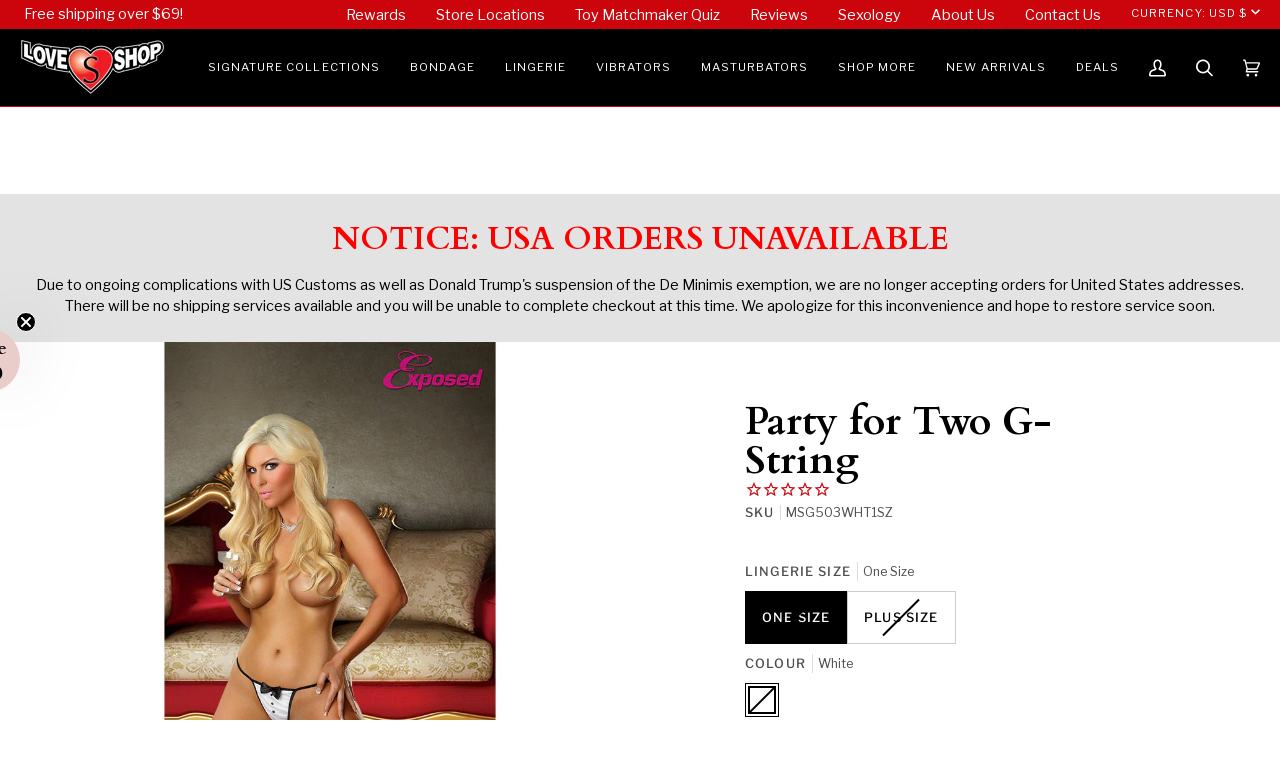

--- FILE ---
content_type: text/html; charset=utf-8
request_url: https://loveshoptoys.com/products/party-for-two-g-string?shpxid=d4994c1e-689a-43ce-b7db-4ea9eac5de11
body_size: 79112
content:
<!doctype html>




<html class="no-js" lang="en" >
<!--

°·.¸.·°¯°·.¸.->   🎀  𝒞𝒶𝓉𝑔𝒾𝓇𝓁𝓈 𝓇𝓊𝓃 𝓉𝒽𝒾𝓈 𝓌𝑒𝒷𝓈𝒾𝓉𝑒.  🎀   >-.¸.·°¯°·.¸.·°
⠀⠀⠀⠀⠀⠀⠀⠀⠀⠀⠀⠀⠀⠀⠀⠀⠀⠀⠀⠀⠀⠀⠀⠀⠀⠀⠀⠀⠀⠀⠀⠀⠀⠀⠀⠀⠀⠀⠀⠀⠀⢀⣀⣠⠀⠀⠀⠀⠀⠀⠀⠀⠀⠀
⠀⠀⠀⠀⠀⠀⠀⠀⠀⠀⠀⠀⠀⠀⠀⠀⠀⠀⠀⠀⢀⣤⣾⣿⢿⣟⠶⠦⣄⣀⠀⠀⠀⠀⠀⠀⠀⣀⡤⠖⠛⠉⣰⠏⠀⠀⠀⠀⠀⠀⠀⠀⠀⠀
⠀⠀⠀⠀⢸⣷⣦⢤⣄⣀⠀⠀⠀⠀⠀⠀⠀⠀⣠⡾⣫⣾⣿⠃⠀⠘⠷⣆⠀⠙⣷⣆⠀⠀⢀⣠⠞⠉⣀⠄⠀⠀⣿⡀⠀⠀⠀⠀⠀⠀⠀⠀⠀⠀
⠀⠀⠀⠀⢸⠟⠀⠀⠀⠈⠙⠳⠦⣄⠀⠀⢠⡾⢋⣴⠋⣾⡇⠀⠀⠀⠀⢙⣷⣿⠋⠸⣇⣠⠟⣡⠴⠛⠒⡻⠿⠒⣿⢿⠀⠀⠀⠀⠀⠀⠀⠀⠀⠀
⠀⠀⠀⠀⡾⠀⠀⠘⢛⣳⡦⣄⠀⠈⠙⢦⣿⠛⣿⣧⣄⣿⣀⣤⣴⡾⠿⠛⠛⢿⡄⢠⡟⠁⠀⠉⠓⠦⣄⡭⠷⠂⠀⢸⠀⠀⠀⠀⠀⠀⠀⠀⠀⠀
⠀⠀⠀⢠⡇⠀⠀⠴⢯⣀⠀⠈⠳⡄⠀⠀⠹⣇⢹⣌⠙⣿⠉⠀⠀⠀⠀⠀⠀⠘⣷⣾⠉⠲⣄⠀⠀⠀⠀⠉⠲⢄⣠⡏⠀⠀⠀⠀⠀⠀⠀⠀⠀⠀
⠀⠀⠀⢸⠁⠀⠀⣠⣞⣍⣤⠀⠀⠈⠀⠀⠀⠉⠻⠿⣅⣻⣇⠀⠀⣀⣀⣤⡶⠾⠋⠁⠀⠀⠈⠳⠀⠀⠀⠀⠀⠀⠙⠲⣀⠀⠀⠀⠀⠀⠀⠀⠀⠀
⠀⠀⠀⢸⠀⠀⠈⢉⡶⠋⠀⠀⠀⠀⠀⠀⠀⠀⠀⠀⢦⣉⠉⠛⠉⠉⠁⠀⠀⠀⠀⠀⠀⠀⠀⠀⠀⣀⠀⠀⠀⠀⠀⠀⠈⠳⡀⠀⠀⠀⠀⠀⠀⠀
⠀⠀⠀⠸⡇⠀⢠⠟⠀⠀⠀⠀⠀⠀⠀⠀⠀⢀⠀⢳⡈⣏⢧⡀⠀⠀⢠⠀⠀⠀⠀⠀⠘⢦⠀⠀⠀⠘⢇⠀⠀⠀⠀⠀⠀⠀⠙⣆⠀⠀⠀⠀⠀⠀
⠀⠀⠀⠀⢷⣠⠋⠀⠀⠀⠀⠀⠀⠀⠀⠀⠀⣼⠀⢸⣇⢸⡄⠱⣄⠀⠀⢧⠀⠀⠀⠀⠀⠀⢿⣆⠀⠀⣨⣗⠂⠀⠀⠀⠀⠀⠀⠈⣇⠀⠀⠀⠀⠀
⠀⠀⠀⠀⢸⡏⠀⠀⠀⠀⠀⠀⠀⠀⠀⢀⢠⡇⠀⢸⢸⢸⡇⠀⠘⣆⠀⠸⡄⠀⠀⠀⠀⠀⢸⣼⣤⠞⠁⢸⡄⢠⠀⠀⠀⠀⠈⣆⠘⡆⠀⠀⠀⠀
⠀⠀⠀⠀⣸⠀⠀⠀⠀⠀⠀⠀⠀⠀⠀⠀⡽⠓⢤⣾⢸⢸⡇⠀⠀⠸⡄⠀⣧⠀⠀⠀⠀⠀⣸⣿⡇⠀⠀⡼⢻⢸⠀⠀⠀⠀⠀⠘⡆⣿⠀⠀⠀⠀
⠀⠀⠀⠀⡇⠀⠀⠀⠀⠀⠀⡇⠀⠀⠀⣰⠁⠀⣸⠋⡿⣾⡀⠀⠀⠀⢻⣰⢻⡆⢀⣀⣠⣶⣿⣥⣧⣤⣴⣃⠈⣿⠀⠀⠀⠀⠀⠀⣇⣿⠀⠀⠀⠀
⠀⠀⠀⢀⡇⠀⠀⠀⠀⠀⣼⠁⠀⠀⡼⠃⢀⣴⣃⣴⣿⣥⣝⡲⠄⠀⠨⠟⠀⠓⠋⠉⠙⣿⠟⣻⣿⣭⡉⠻⢷⣿⠀⠀⠀⠀⠀⠀⣿⡿⠀⠀⠀⠀
⠀⠀⠀⢸⠁⠀⠀⠀⠀⣰⠇⠀⢀⣼⡥⠖⣿⡿⢋⣻⣶⣶⣶⣍⠀⠀⠀⠀⠀⠀⠀⠀⠀⠉⣹⣁⣿⣿⣿⣆⠈⢻⣇⠀⠀⠀⠀⡼⠽⠁⠀⠀⠀⠀
⠀⠀⠀⢸⠀⠀⠀⠀⢠⠏⢀⡴⠋⡼⠁⣼⠏⠀⣼⣁⣿⣿⣿⣿⣷⠀⠀⠀⠀⠀⠀⠀⠀⠀⣿⣿⣿⣿⣿⣿⠀⠀⣿⠀⠀⠠⢾⡁⠀⠀⠀⠀⠀⠀
⠀⠀⠀⣿⠀⠀⠀⣰⠿⠚⠉⠀⢠⣧⣸⡟⠀⠀⣿⡟⢿⣿⣿⠏⣿⡇⠀⠀⠀⠀⠀⠀⠀⠀⠸⣷⣌⣿⣽⡾⠀⠀⠘⢇⠀⠀⠀⠉⠳⣄⠀⠀⠀⠀
⠀⠀⠀⡿⠀⠀⠀⠀⠀⠀⠀⠀⠸⠁⠻⣧⠀⠀⢻⣧⣈⣍⣉⣴⡿⠀⠀⠀⠀⠀⠀⠀⠠⠀⠀⠈⠛⠛⠛⢁⣠⣤⣀⠈⢳⡄⠀⠀⠀⢹⡄⠀⠀⠀
⠀⠀⢠⠇⠀⠀⠀⠀⠀⠀⠀⠀⠀⠀⠀⠈⡇⠀⣀⣉⠛⠛⠛⠉⠀⠀⠀⠀⠀⠀⠀⠀⠀⠀⠀⠀⠀⣀⡼⢡⢿⣿⢏⡞⠀⢹⡀⠀⠀⢸⠃⠀⢀⠀
⠀⠀⡼⠀⠀⠀⠀⠀⠀⠀⠀⠀⠀⠀⠀⠀⢸⣴⡻⠋⣼⣽⣿⠃⢠⣄⣀⣀⣀⡤⠤⠶⣦⡤⠤⣴⣺⣿⠀⠛⠛⠛⠛⠀⠀⢸⠇⠀⠀⣼⠀⠀⠈⡆
⠀⢰⠃⠀⠀⠀⠀⠀⠀⠀⠀⠀⠀⠀⠀⠀⢸⠛⠁⠞⠟⠉⠀⠀⢸⠈⠛⠁⠀⠀⠀⠀⠀⠀⠘⠻⢷⡏⠀⠀⠀⠀⠀⠀⢠⠏⠀⠀⠀⠘⣄⣀⣴⡇
⢀⡎⠀⠀⠀⠀⠀⠀⠀⠀⠀⠀⠀⠀⠀⠀⢸⡀⠀⠀⠀⠀⠀⠀⢸⠀⠀⠀⠀⠀⠀⠀⠀⠀⠀⠀⣸⠃⠀⠀⠀⠀⢀⣴⠋⠀⠐⢮⣶⣀⣀⡴⠛⠀
⡼⠁⠀⠀⠀⠀⠀⠀⠀⠀⠀⢇⠀⠀⠳⣄⠈⠷⣄⣤⡞⠀⠀⠀⠸⣆⠀⠀⠀⠀⠀⠀⠀⠀⢀⡴⠃⠀⠀⠀⢀⡴⠛⠁⠀⠀⠀⠀⢀⡤⠟⠀⠀⠀
⡇⠀⠀⠀⠀⠀⠀⠀⠀⠀⠀⠸⡄⠀⢀⡈⢙⣒⣶⣏⡀⠀⠀⠀⠀⠙⢦⣄⣀⠀⠀⣀⣤⠴⠋⠀⣀⣤⠔⠊⠉⠀⠀⠀⢠⣄⣰⡞⠉⠀⠀⠀⠀⠀
⢳⡀⢧⢀⡀⠀⠀⠀⠀⠀⠀⠀⠙⢦⣄⡉⠉⣒⣮⣟⣉⣹⠶⣦⣄⠀⠀⠀⠉⣩⠹⢥⣶⣶⣯⣉⠁⠀⠀⠀⠀⠀⠀⢀⡼⠃⠉⠀⠀⠀⠀⠀⠀⠀
⠀⠉⠉⠷⡝⠦⣄⡀⠀⠀⡀⠀⠀⠀⠀⠉⣽⡷⠋⠁⠘⡆⠀⠱⣌⠙⠒⠒⢚⣹⡀⠀⠙⢦⠈⠙⣷⣄⠀⠀⢀⣠⠴⠊⠀⠀⠀⠀⠀⠀⠀⠀⠀⠀
⠀⠀⠀⠀⠀⠀⠀⠉⠉⠹⡧⠴⠲⢤⣤⣼⡟⠀⠀⠀⠀⢸⡄⠀⠀⠻⡭⠉⠉⠉⢟⡁⠀⠈⣆⠀⠈⡿⢷⠒⠉⠀⠀⠀⠀⠀⠀⠀⠀⠀⠀⠀⠀⠀
⠀⠀⠀⠀⠀⠀⠀⠀⠀⠀⠀⠀⠀⠀⠔⠉⠓⠲⠤⠤⠤⠼⠇⠀⠀⠪⠥⠀⠀⠀⠼⠏⠀⠀⠸⠖⠋⠁⠀⠳⠄⠀⠀⠀⠀⠀⠀⠀⠀⠀⠀⠀⠀⠀
⠀⠀⠀⠀⠀⠀⠀⠀⠀⠀⠀⠀⠀⠀⠀⠀⠀⠀⢀⠀⠀⠀⠀⠀⠀⠀⠀⠀⠀⠀⠀⠀⠀⠀⠀⠀⠀⠀⠀⠀⠀⠀⠀⠀⠀⠀⠀⠀⠀⠀⠀⠀⠀⠀

--><head>
	<!-- Added by AVADA SEO Suite -->
	

	<!-- /Added by AVADA SEO Suite -->
  <meta charset="utf-8">
  <meta http-equiv="X-UA-Compatible" content="IE=edge,chrome=1">
  <meta name="viewport" content="width=device-width,initial-scale=1,viewport-fit=cover">
  <meta name="theme-color" content="#748cab"><link rel="canonical" href="https://loveshoptoys.com/products/party-for-two-g-string"><link rel="preconnect" href="https://cdn.shopify.com" crossorigin>
  <link rel="dns-prefetch" href="https://cdn.shopify.com">
  <link rel="preconnect" href="https://fonts.shopify.com" crossorigin>
  <link rel="dns-prefetch" href="https://fonts.shopifycdn.com">
  <link rel="preconnect" href="https://monorail-edge.shopifysvc.com" crossorigin>

  <link rel="preload" href="//loveshoptoys.com/cdn/fonts/libre_franklin/librefranklin_n4.a9b0508e1ffb743a0fd6d0614768959c54a27d86.woff2" as="font" type="font/woff2" crossorigin>
  <link rel="preload" href="//loveshoptoys.com/cdn/fonts/cardo/cardo_n7.d1764502b55968f897125797ed59f6abd5dc8593.woff2" as="font" type="font/woff2" crossorigin>
  <link rel="preload" href="//loveshoptoys.com/cdn/fonts/libre_franklin/librefranklin_n4.a9b0508e1ffb743a0fd6d0614768959c54a27d86.woff2" as="font" type="font/woff2" crossorigin>

  <link href="//loveshoptoys.com/cdn/shop/t/184/assets/vendor.js?v=131139509784942254651767220226" as="script" rel="preload">
  <link href="//loveshoptoys.com/cdn/shop/t/184/assets/theme.js?v=153265877870462287661767220226" as="script" rel="preload">
  <link href="//loveshoptoys.com/cdn/shop/t/184/assets/theme.css?v=18562683400087651261767220226" as="script" rel="preload">

  <!-- Title and description ================================================ --><link rel="shortcut icon" href="//loveshoptoys.com/cdn/shop/files/favicon_32x32.png?v=1613714244" type="image/png">
  <title>
    

    Shop Party for Two G-String - Love Shop

  </title><meta name="description" content="You will always be un-dressed in this black tie inspired g-string. White satin with black trim and faux button detail gives this g-string that extra Touch of Class. You will never have to worry what to wear to your next black tie affair.">
  <!-- /snippets/social-meta-tags.liquid --><meta property="og:site_name" content="Love Shop">
<meta property="og:url" content="https://loveshoptoys.com/products/party-for-two-g-string">
<meta property="og:title" content="Party for Two G-String">
<meta property="og:type" content="product">
<meta property="og:description" content="You will always be un-dressed in this black tie inspired g-string. White satin with black trim and faux button detail gives this g-string that extra Touch of Class. You will never have to worry what to wear to your next black tie affair."><meta property="og:price:amount" content="7.92">
  <meta property="og:price:currency" content="CAD">
      <meta property="og:image" content="http://loveshoptoys.com/cdn/shop/products/MSG503WHT1SZ_1.jpg?v=1753905360">
      <meta property="og:image:secure_url" content="https://loveshoptoys.com/cdn/shop/products/MSG503WHT1SZ_1.jpg?v=1753905360">
      <meta property="og:image:height" content="800">
      <meta property="og:image:width" content="800">
      <meta property="og:image" content="http://loveshoptoys.com/cdn/shop/products/MSG803WHT2XL_1.jpg?v=1753905360">
      <meta property="og:image:secure_url" content="https://loveshoptoys.com/cdn/shop/products/MSG803WHT2XL_1.jpg?v=1753905360">
      <meta property="og:image:height" content="800">
      <meta property="og:image:width" content="800">
<meta property="twitter:image" content="http://loveshoptoys.com/cdn/shop/products/MSG503WHT1SZ_1_1200x1200.jpg?v=1753905360">

<meta name="twitter:site" content="@">
<meta name="twitter:card" content="summary_large_image">
<meta name="twitter:title" content="Party for Two G-String">
<meta name="twitter:description" content="You will always be un-dressed in this black tie inspired g-string. White satin with black trim and faux button detail gives this g-string that extra Touch of Class. You will never have to worry what to wear to your next black tie affair."><!-- CSS ================================================================== -->

  <link href="//loveshoptoys.com/cdn/shop/t/184/assets/font-settings.css?v=37230696392555508971767220226" rel="stylesheet" type="text/css" media="all" />

  <!-- /snippets/css-variables.liquid -->


<style data-shopify>

:root {
/* ================ Layout Variables ================ */






--LAYOUT-WIDTH: 1450px;
--LAYOUT-GUTTER: 24px;
--LAYOUT-GUTTER-OFFSET: -20px;
--NAV-GUTTER: 15px;
--LAYOUT-OUTER: 20px;

/* ================ Product video ================ */

--COLOR-VIDEO-BG: #f2f2f2;


/* ================ Color Variables ================ */

/* === Backgrounds ===*/
--COLOR-BG: #ffffff;
--COLOR-BG-ACCENT: #ffffff;

/* === Text colors ===*/
--COLOR-TEXT-DARK: #000000;
--COLOR-TEXT: #000000;
--COLOR-TEXT-LIGHT: #4d4d4d;

/* === Bright color ===*/
--COLOR-PRIMARY: #cb050b;
--COLOR-PRIMARY-HOVER: #840004;
--COLOR-PRIMARY-FADE: rgba(203, 5, 11, 0.05);
--COLOR-PRIMARY-FADE-HOVER: rgba(203, 5, 11, 0.1);--COLOR-PRIMARY-OPPOSITE: #ffffff;

/* === Secondary/link Color ===*/
--COLOR-SECONDARY: #748cab;
--COLOR-SECONDARY-HOVER: #3f6493;
--COLOR-SECONDARY-FADE: rgba(116, 140, 171, 0.05);
--COLOR-SECONDARY-FADE-HOVER: rgba(116, 140, 171, 0.1);--COLOR-SECONDARY-OPPOSITE: #ffffff;

/* === Shades of grey ===*/
--COLOR-A5:  rgba(0, 0, 0, 0.05);
--COLOR-A10: rgba(0, 0, 0, 0.1);
--COLOR-A20: rgba(0, 0, 0, 0.2);
--COLOR-A35: rgba(0, 0, 0, 0.35);
--COLOR-A50: rgba(0, 0, 0, 0.5);
--COLOR-A80: rgba(0, 0, 0, 0.8);
--COLOR-A90: rgba(0, 0, 0, 0.9);
--COLOR-A95: rgba(0, 0, 0, 0.95);


/* ================ Inverted Color Variables ================ */

--INVERSE-BG: #424242;
--INVERSE-BG-ACCENT: #1d1d1d;

/* === Text colors ===*/
--INVERSE-TEXT-DARK: #ffffff;
--INVERSE-TEXT: #ffffff;
--INVERSE-TEXT-LIGHT: #c6c6c6;

/* === Bright color ===*/
--INVERSE-PRIMARY: #cb050b;
--INVERSE-PRIMARY-HOVER: #840004;
--INVERSE-PRIMARY-FADE: rgba(203, 5, 11, 0.05);
--INVERSE-PRIMARY-FADE-HOVER: rgba(203, 5, 11, 0.1);--INVERSE-PRIMARY-OPPOSITE: #ffffff;


/* === Second Color ===*/
--INVERSE-SECONDARY: #748cab;
--INVERSE-SECONDARY-HOVER: #3f6493;
--INVERSE-SECONDARY-FADE: rgba(116, 140, 171, 0.05);
--INVERSE-SECONDARY-FADE-HOVER: rgba(116, 140, 171, 0.1);--INVERSE-SECONDARY-OPPOSITE: #ffffff;


/* === Shades of grey ===*/
--INVERSE-A5:  rgba(255, 255, 255, 0.05);
--INVERSE-A10: rgba(255, 255, 255, 0.1);
--INVERSE-A20: rgba(255, 255, 255, 0.2);
--INVERSE-A35: rgba(255, 255, 255, 0.3);
--INVERSE-A80: rgba(255, 255, 255, 0.8);
--INVERSE-A90: rgba(255, 255, 255, 0.9);
--INVERSE-A95: rgba(255, 255, 255, 0.95);


/* ================ Bright Color Variables ================ */

--BRIGHT-BG: #cb050b;
--BRIGHT-BG-ACCENT: #94553a;

/* === Text colors ===*/
--BRIGHT-TEXT-DARK: #ffffff;
--BRIGHT-TEXT: #ffffff;
--BRIGHT-TEXT-LIGHT: #efb4b6;

/* === Bright color ===*/
--BRIGHT-PRIMARY: #cb050b;
--BRIGHT-PRIMARY-HOVER: #840004;
--BRIGHT-PRIMARY-FADE: rgba(203, 5, 11, 0.05);
--BRIGHT-PRIMARY-FADE-HOVER: rgba(203, 5, 11, 0.1);--BRIGHT-PRIMARY-OPPOSITE: #ffffff;


/* === Second Color ===*/
--BRIGHT-SECONDARY: #3d5aff;
--BRIGHT-SECONDARY-HOVER: #0024f0;
--BRIGHT-SECONDARY-FADE: rgba(61, 90, 255, 0.05);
--BRIGHT-SECONDARY-FADE-HOVER: rgba(61, 90, 255, 0.1);--BRIGHT-SECONDARY-OPPOSITE: #ffffff;


/* === Shades of grey ===*/
--BRIGHT-A5:  rgba(255, 255, 255, 0.05);
--BRIGHT-A10: rgba(255, 255, 255, 0.1);
--BRIGHT-A20: rgba(255, 255, 255, 0.2);
--BRIGHT-A35: rgba(255, 255, 255, 0.3);
--BRIGHT-A80: rgba(255, 255, 255, 0.8);
--BRIGHT-A90: rgba(255, 255, 255, 0.9);
--BRIGHT-A95: rgba(255, 255, 255, 0.95);


/* === Account Bar ===*/
--COLOR-ANNOUNCEMENT-BG: #cb050b;
--COLOR-ANNOUNCEMENT-TEXT: #ffffff;

/* === Nav and dropdown link background ===*/
--COLOR-NAV: #000000;
--COLOR-NAV-TEXT: #ffffff;
--COLOR-NAV-TEXT-DARK: #d9d9d9;
--COLOR-NAV-TEXT-LIGHT: #b3b3b3;
--COLOR-NAV-BORDER: #cb050b;
--COLOR-NAV-A10: rgba(255, 255, 255, 0.1);
--COLOR-NAV-A50: rgba(255, 255, 255, 0.5);
--COLOR-HIGHLIGHT-LINK: #cb050b;

/* === Site Footer ===*/
--COLOR-FOOTER-BG: #e4e4e4;
--COLOR-FOOTER-TEXT: #000000;
--COLOR-FOOTER-A5: rgba(0, 0, 0, 0.05);
--COLOR-FOOTER-A15: rgba(0, 0, 0, 0.15);
--COLOR-FOOTER-A90: rgba(0, 0, 0, 0.9);

/* === Sub-Footer ===*/
--COLOR-SUB-FOOTER-BG: #cb050b;
--COLOR-SUB-FOOTER-TEXT: #ffffff;
--COLOR-SUB-FOOTER-A5: rgba(255, 255, 255, 0.05);
--COLOR-SUB-FOOTER-A15: rgba(255, 255, 255, 0.15);
--COLOR-SUB-FOOTER-A90: rgba(255, 255, 255, 0.9);

/* === Products ===*/
--PRODUCT-GRID-ASPECT-RATIO: 100%;

/* === Product badges ===*/
--COLOR-BADGE: #e9cdcb;
--COLOR-BADGE-TEXT: #ffffff;
--COLOR-BADGE-TEXT-DARK: #d9d9d9;
--COLOR-BADGE-TEXT-HOVER: #ffffff;
--COLOR-BADGE-HAIRLINE: #ead0ce;

/* === Product item slider ===*/--COLOR-PRODUCT-SLIDER: #e9cdcb;--COLOR-PRODUCT-SLIDER-OPPOSITE: rgba(0, 0, 0, 0.06);/* === disabled form colors ===*/
--COLOR-DISABLED-BG: #e6e6e6;
--COLOR-DISABLED-TEXT: #a6a6a6;

--INVERSE-DISABLED-BG: #555555;
--INVERSE-DISABLED-TEXT: #848484;

/* === Button Radius === */
--BUTTON-RADIUS: 2px;


/* ================ Typography ================ */

--FONT-STACK-BODY: "Libre Franklin", sans-serif;
--FONT-STYLE-BODY: normal;
--FONT-WEIGHT-BODY: 400;
--FONT-WEIGHT-BODY-BOLD: 500;
--FONT-ADJUST-BODY: 1.0;

  --FONT-BODY-TRANSFORM: none;
  --FONT-BODY-LETTER-SPACING: normal;


--FONT-STACK-HEADING: Cardo, serif;
--FONT-STYLE-HEADING: normal;
--FONT-WEIGHT-HEADING: 700;
--FONT-WEIGHT-HEADING-BOLD: 700;
--FONT-ADJUST-HEADING: 1.0;

  --FONT-HEADING-TRANSFORM: none;
  --FONT-HEADING-LETTER-SPACING: normal;


--FONT-STACK-ACCENT: "Libre Franklin", serif;
--FONT-STYLE-ACCENT: normal;
--FONT-WEIGHT-ACCENT: 400;
--FONT-WEIGHT-ACCENT-BOLD: 500;
--FONT-ADJUST-ACCENT: 1.0;

  --FONT-ACCENT-TRANSFORM: uppercase;
  --FONT-ACCENT-LETTER-SPACING: 0.09em;

--TYPE-STACK-NAV: "Libre Franklin", sans-serif;
--TYPE-STYLE-NAV: normal;
--TYPE-ADJUST-NAV: 1.0;
--TYPE-WEIGHT-NAV: 400;

  --FONT-NAV-TRANSFORM: uppercase;
  --FONT-NAV-LETTER-SPACING: 0.09em;

--TYPE-STACK-BUTTON: "Libre Franklin", sans-serif;
--TYPE-STYLE-BUTTON: normal;
--TYPE-ADJUST-BUTTON: 1.0;
--TYPE-WEIGHT-BUTTON: 500;

  --FONT-BUTTON-TRANSFORM: uppercase;
  --FONT-BUTTON-LETTER-SPACING: 0.09em;

--TYPE-STACK-KICKER: "Libre Franklin", sans-serif;
--TYPE-STYLE-KICKER: normal;
--TYPE-ADJUST-KICKER: 1.0;
--TYPE-WEIGHT-KICKER: 500;

  --FONT-KICKER-TRANSFORM: uppercase;
  --FONT-KICKER-LETTER-SPACING: 0.09em;


--ICO-SELECT: url('//loveshoptoys.com/cdn/shop/t/184/assets/ico-select.svg?v=5043962037785221031767220226');

/* ================ Photo correction ================ */
--PHOTO-CORRECTION: 100%;


  <!-- /snippets/css-variables-contrast.liquid -->



--COLOR-TEXT-DARK: #000000;
--COLOR-TEXT:#000000;
--COLOR-TEXT-LIGHT: #000000;

--INVERSE-TEXT-DARK: #ffffff;
--INVERSE-TEXT: #ffffff;
--INVERSE-TEXT-LIGHT: #ffffff;


}

:root {
  --font-1: 10.00px;
  --font-2: 11.33px;
  --font-3: 12.00px;
  --font-4: 13.14px;
  --font-5: 15.51px;
  --font-6: 17.49px;
  --font-7: 20.29px;
  --font-8: 23.54px;
  --font-9: 27.30px;
  --font-10: 31.67px;
  --font-11: 36.74px;
  --font-12: 42.62px;
  --font-13: 49.44px;
  --font-14: 57.35px;
  --font-15: 66.52px;
}
@media only screen and (min-width: 480px) and (max-width: 1099px) {
  :root {
    --font-1: 10.00px;
    --font-2: 11.50px;
    --font-3: 12.33px;
    --font-4: 13.70px;
    --font-5: 16.00px;
    --font-6: 17.95px;
    --font-7: 21.09px;
    --font-8: 24.78px;
    --font-9: 29.12px;
    --font-10: 34.21px;
    --font-11: 40.20px;
    --font-12: 47.23px;
    --font-13: 55.50px;
    --font-14: 65.21px;
    --font-15: 76.62px;
  }
}
@media only screen and (min-width: 1100px) {
  :root {
    --font-1: 10.00px;
    --font-2: 11.50px;
    --font-3: 12.75px;
    --font-4: 14.53px;
    --font-5: 17.69px;
    --font-6: 21.58px;
    --font-7: 26.33px;
    --font-8: 32.12px;
    --font-9: 39.19px;
    --font-10: 47.81px;
    --font-11: 58.33px;
    --font-12: 71.16px;
    --font-13: 86.82px;
    --font-14: 105.92px;
    --font-15: 129.22px;
  }
}

</style>


  <link href="//loveshoptoys.com/cdn/shop/t/184/assets/theme.css?v=18562683400087651261767220226" rel="stylesheet" type="text/css" media="all" />

  <script>
    document.documentElement.className = document.documentElement.className.replace('no-js', 'js');

    let root = '/';
    if (root[root.length - 1] !== '/') {
      root = `${root}/`;
    }
    var theme = {
      routes: {
        root_url: root,
        cart: '/cart',
        cart_add_url: '/cart/add',
        product_recommendations_url: '/recommendations/products',
        account_addresses_url: '/account/addresses',
        predictive_search_url: '/search/suggest'
      },
      state: {
        cartOpen: null,
      },
      sizes: {
        small: 480,
        medium: 768,
        large: 1100,
        widescreen: 1400
      },
      assets: {
        photoswipe: '//loveshoptoys.com/cdn/shop/t/184/assets/photoswipe.js?v=162613001030112971491767220226',
        smoothscroll: '//loveshoptoys.com/cdn/shop/t/184/assets/smoothscroll.js?v=37906625415260927261767220226',
        swatches: '//loveshoptoys.com/cdn/shop/t/184/assets/swatches.json?v=20315716371970620511767220226',
        noImage: '//loveshoptoys.com/cdn/shopifycloud/storefront/assets/no-image-2048-a2addb12.gif',
        base: '//loveshoptoys.com/cdn/shop/t/184/assets/'
      },
      strings: {
        swatchesKey: "Color, Colour",
        addToCart: "Add to Cart",
        estimateShipping: "Estimate shipping",
        noShippingAvailable: "We do not ship to this destination.",
        free: "Free",
        from: "From",
        preOrder: "Pre-order",
        soldOut: "Sold Out",
        sale: "Sale",
        subscription: "Subscription",
        unavailable: "Unavailable",
        unitPrice: "Unit price",
        unitPriceSeparator: "per",
        stockout: "All available stock is in cart",
        products: "Products",
        pages: "Pages",
        collections: "Collections",
        resultsFor: "Results for",
        noResultsFor: "No results for",
        articles: "Articles",
        successMessage: "Link copied to clipboard",
      },
      settings: {
        badge_sale_type: "percentage",
        animate_hover: true,
        animate_scroll: false,
        show_locale_desktop: null,
        show_locale_mobile: null,
        show_currency_desktop: null,
        show_currency_mobile: null,
        currency_select_type: "currency",
        currency_code_enable: false,
        cycle_images_hover_delay: 1.5
      },
      info: {
        name: 'pipeline'
      },
      version: '7.0.1',
      moneyFormat: "${{amount}}",
      shopCurrency: "CAD",
      currencyCode: "USD"
    }
    let windowInnerHeight = window.innerHeight;
    document.documentElement.style.setProperty('--full-screen', `${windowInnerHeight}px`);
    document.documentElement.style.setProperty('--three-quarters', `${windowInnerHeight * 0.75}px`);
    document.documentElement.style.setProperty('--two-thirds', `${windowInnerHeight * 0.66}px`);
    document.documentElement.style.setProperty('--one-half', `${windowInnerHeight * 0.5}px`);
    document.documentElement.style.setProperty('--one-third', `${windowInnerHeight * 0.33}px`);
    document.documentElement.style.setProperty('--one-fifth', `${windowInnerHeight * 0.2}px`);

    window.isRTL = document.documentElement.getAttribute('dir') === 'rtl';
  </script><!-- Theme Javascript ============================================================== -->
  <script src="//loveshoptoys.com/cdn/shop/t/184/assets/vendor.js?v=131139509784942254651767220226" defer="defer"></script>
  <script src="//loveshoptoys.com/cdn/shop/t/184/assets/theme.js?v=153265877870462287661767220226" defer="defer"></script>

  <script>
    (function () {
      function onPageShowEvents() {
        if ('requestIdleCallback' in window) {
          requestIdleCallback(initCartEvent, { timeout: 500 })
        } else {
          initCartEvent()
        }
        function initCartEvent(){
          window.fetch(window.theme.routes.cart + '.js')
          .then((response) => {
            if(!response.ok){
              throw {status: response.statusText};
            }
            return response.json();
          })
          .then((response) => {
            document.dispatchEvent(new CustomEvent('theme:cart:change', {
              detail: {
                cart: response,
              },
              bubbles: true,
            }));
            return response;
          })
          .catch((e) => {
            console.error(e);
          });
        }
      };
      window.onpageshow = onPageShowEvents;
    })();
  </script>

  <script type="text/javascript">
    if (window.MSInputMethodContext && document.documentMode) {
      var scripts = document.getElementsByTagName('script')[0];
      var polyfill = document.createElement("script");
      polyfill.defer = true;
      polyfill.src = "//loveshoptoys.com/cdn/shop/t/184/assets/ie11.js?v=144489047535103983231767220226";

      scripts.parentNode.insertBefore(polyfill, scripts);
    }
  </script>

  <!-- Shopify app scripts =========================================================== -->
  <script>window.performance && window.performance.mark && window.performance.mark('shopify.content_for_header.start');</script><meta name="google-site-verification" content="ckRvFdyWBV5QJX5U9OGgIlveZuffIZrxIyFtMEZPYzw">
<meta name="facebook-domain-verification" content="o9jcygb6ute9p3uiq16l9jrlep396l">
<meta name="facebook-domain-verification" content="0tzq43pfitt7p9gsqhel6il0594a0b">
<meta id="shopify-digital-wallet" name="shopify-digital-wallet" content="/27042414661/digital_wallets/dialog">
<meta name="shopify-checkout-api-token" content="f99b80b694bd469664a336d1357b24af">
<meta id="in-context-paypal-metadata" data-shop-id="27042414661" data-venmo-supported="false" data-environment="production" data-locale="en_US" data-paypal-v4="true" data-currency="USD">
<link rel="alternate" hreflang="x-default" href="https://loveshop.ca/products/party-for-two-g-string">
<link rel="alternate" hreflang="en" href="https://loveshop.ca/products/party-for-two-g-string">
<link rel="alternate" hreflang="en-US" href="https://loveshoptoys.com/products/party-for-two-g-string">
<link rel="alternate" type="application/json+oembed" href="https://loveshoptoys.com/products/party-for-two-g-string.oembed">
<script async="async" src="/checkouts/internal/preloads.js?locale=en-US"></script>
<link rel="preconnect" href="https://shop.app" crossorigin="anonymous">
<script async="async" src="https://shop.app/checkouts/internal/preloads.js?locale=en-US&shop_id=27042414661" crossorigin="anonymous"></script>
<script id="apple-pay-shop-capabilities" type="application/json">{"shopId":27042414661,"countryCode":"CA","currencyCode":"USD","merchantCapabilities":["supports3DS"],"merchantId":"gid:\/\/shopify\/Shop\/27042414661","merchantName":"Love Shop","requiredBillingContactFields":["postalAddress","email"],"requiredShippingContactFields":["postalAddress","email"],"shippingType":"shipping","supportedNetworks":["visa","masterCard","amex","discover","interac","jcb"],"total":{"type":"pending","label":"Love Shop","amount":"1.00"},"shopifyPaymentsEnabled":true,"supportsSubscriptions":true}</script>
<script id="shopify-features" type="application/json">{"accessToken":"f99b80b694bd469664a336d1357b24af","betas":["rich-media-storefront-analytics"],"domain":"loveshoptoys.com","predictiveSearch":true,"shopId":27042414661,"locale":"en"}</script>
<script>var Shopify = Shopify || {};
Shopify.shop = "loveshopcan.myshopify.com";
Shopify.locale = "en";
Shopify.currency = {"active":"USD","rate":"0.72"};
Shopify.country = "US";
Shopify.theme = {"name":"Live \/\/ January 2026","id":144493576261,"schema_name":"Pipeline","schema_version":"7.0.1","theme_store_id":739,"role":"main"};
Shopify.theme.handle = "null";
Shopify.theme.style = {"id":null,"handle":null};
Shopify.cdnHost = "loveshoptoys.com/cdn";
Shopify.routes = Shopify.routes || {};
Shopify.routes.root = "/";</script>
<script type="module">!function(o){(o.Shopify=o.Shopify||{}).modules=!0}(window);</script>
<script>!function(o){function n(){var o=[];function n(){o.push(Array.prototype.slice.apply(arguments))}return n.q=o,n}var t=o.Shopify=o.Shopify||{};t.loadFeatures=n(),t.autoloadFeatures=n()}(window);</script>
<script>
  window.ShopifyPay = window.ShopifyPay || {};
  window.ShopifyPay.apiHost = "shop.app\/pay";
  window.ShopifyPay.redirectState = null;
</script>
<script id="shop-js-analytics" type="application/json">{"pageType":"product"}</script>
<script defer="defer" async type="module" src="//loveshoptoys.com/cdn/shopifycloud/shop-js/modules/v2/client.init-shop-cart-sync_C5BV16lS.en.esm.js"></script>
<script defer="defer" async type="module" src="//loveshoptoys.com/cdn/shopifycloud/shop-js/modules/v2/chunk.common_CygWptCX.esm.js"></script>
<script type="module">
  await import("//loveshoptoys.com/cdn/shopifycloud/shop-js/modules/v2/client.init-shop-cart-sync_C5BV16lS.en.esm.js");
await import("//loveshoptoys.com/cdn/shopifycloud/shop-js/modules/v2/chunk.common_CygWptCX.esm.js");

  window.Shopify.SignInWithShop?.initShopCartSync?.({"fedCMEnabled":true,"windoidEnabled":true});

</script>
<script>
  window.Shopify = window.Shopify || {};
  if (!window.Shopify.featureAssets) window.Shopify.featureAssets = {};
  window.Shopify.featureAssets['shop-js'] = {"shop-cart-sync":["modules/v2/client.shop-cart-sync_ZFArdW7E.en.esm.js","modules/v2/chunk.common_CygWptCX.esm.js"],"init-fed-cm":["modules/v2/client.init-fed-cm_CmiC4vf6.en.esm.js","modules/v2/chunk.common_CygWptCX.esm.js"],"shop-button":["modules/v2/client.shop-button_tlx5R9nI.en.esm.js","modules/v2/chunk.common_CygWptCX.esm.js"],"shop-cash-offers":["modules/v2/client.shop-cash-offers_DOA2yAJr.en.esm.js","modules/v2/chunk.common_CygWptCX.esm.js","modules/v2/chunk.modal_D71HUcav.esm.js"],"init-windoid":["modules/v2/client.init-windoid_sURxWdc1.en.esm.js","modules/v2/chunk.common_CygWptCX.esm.js"],"shop-toast-manager":["modules/v2/client.shop-toast-manager_ClPi3nE9.en.esm.js","modules/v2/chunk.common_CygWptCX.esm.js"],"init-shop-email-lookup-coordinator":["modules/v2/client.init-shop-email-lookup-coordinator_B8hsDcYM.en.esm.js","modules/v2/chunk.common_CygWptCX.esm.js"],"init-shop-cart-sync":["modules/v2/client.init-shop-cart-sync_C5BV16lS.en.esm.js","modules/v2/chunk.common_CygWptCX.esm.js"],"avatar":["modules/v2/client.avatar_BTnouDA3.en.esm.js"],"pay-button":["modules/v2/client.pay-button_FdsNuTd3.en.esm.js","modules/v2/chunk.common_CygWptCX.esm.js"],"init-customer-accounts":["modules/v2/client.init-customer-accounts_DxDtT_ad.en.esm.js","modules/v2/client.shop-login-button_C5VAVYt1.en.esm.js","modules/v2/chunk.common_CygWptCX.esm.js","modules/v2/chunk.modal_D71HUcav.esm.js"],"init-shop-for-new-customer-accounts":["modules/v2/client.init-shop-for-new-customer-accounts_ChsxoAhi.en.esm.js","modules/v2/client.shop-login-button_C5VAVYt1.en.esm.js","modules/v2/chunk.common_CygWptCX.esm.js","modules/v2/chunk.modal_D71HUcav.esm.js"],"shop-login-button":["modules/v2/client.shop-login-button_C5VAVYt1.en.esm.js","modules/v2/chunk.common_CygWptCX.esm.js","modules/v2/chunk.modal_D71HUcav.esm.js"],"init-customer-accounts-sign-up":["modules/v2/client.init-customer-accounts-sign-up_CPSyQ0Tj.en.esm.js","modules/v2/client.shop-login-button_C5VAVYt1.en.esm.js","modules/v2/chunk.common_CygWptCX.esm.js","modules/v2/chunk.modal_D71HUcav.esm.js"],"shop-follow-button":["modules/v2/client.shop-follow-button_Cva4Ekp9.en.esm.js","modules/v2/chunk.common_CygWptCX.esm.js","modules/v2/chunk.modal_D71HUcav.esm.js"],"checkout-modal":["modules/v2/client.checkout-modal_BPM8l0SH.en.esm.js","modules/v2/chunk.common_CygWptCX.esm.js","modules/v2/chunk.modal_D71HUcav.esm.js"],"lead-capture":["modules/v2/client.lead-capture_Bi8yE_yS.en.esm.js","modules/v2/chunk.common_CygWptCX.esm.js","modules/v2/chunk.modal_D71HUcav.esm.js"],"shop-login":["modules/v2/client.shop-login_D6lNrXab.en.esm.js","modules/v2/chunk.common_CygWptCX.esm.js","modules/v2/chunk.modal_D71HUcav.esm.js"],"payment-terms":["modules/v2/client.payment-terms_CZxnsJam.en.esm.js","modules/v2/chunk.common_CygWptCX.esm.js","modules/v2/chunk.modal_D71HUcav.esm.js"]};
</script>
<script>(function() {
  var isLoaded = false;
  function asyncLoad() {
    if (isLoaded) return;
    isLoaded = true;
    var urls = ["https:\/\/cdn1.stamped.io\/files\/widget.min.js?shop=loveshopcan.myshopify.com","https:\/\/cdn1.stamped.io\/files\/widget.min.js?shop=loveshopcan.myshopify.com"];
    for (var i = 0; i < urls.length; i++) {
      var s = document.createElement('script');
      s.type = 'text/javascript';
      s.async = true;
      s.src = urls[i];
      var x = document.getElementsByTagName('script')[0];
      x.parentNode.insertBefore(s, x);
    }
  };
  if(window.attachEvent) {
    window.attachEvent('onload', asyncLoad);
  } else {
    window.addEventListener('load', asyncLoad, false);
  }
})();</script>
<script id="__st">var __st={"a":27042414661,"offset":-18000,"reqid":"9e1992ec-f6af-4cd5-88f5-16ddf2f915c9-1768781477","pageurl":"loveshoptoys.com\/products\/party-for-two-g-string?shpxid=d4994c1e-689a-43ce-b7db-4ea9eac5de11","u":"284114f9d1f9","p":"product","rtyp":"product","rid":6640761864261};</script>
<script>window.ShopifyPaypalV4VisibilityTracking = true;</script>
<script id="captcha-bootstrap">!function(){'use strict';const t='contact',e='account',n='new_comment',o=[[t,t],['blogs',n],['comments',n],[t,'customer']],c=[[e,'customer_login'],[e,'guest_login'],[e,'recover_customer_password'],[e,'create_customer']],r=t=>t.map((([t,e])=>`form[action*='/${t}']:not([data-nocaptcha='true']) input[name='form_type'][value='${e}']`)).join(','),a=t=>()=>t?[...document.querySelectorAll(t)].map((t=>t.form)):[];function s(){const t=[...o],e=r(t);return a(e)}const i='password',u='form_key',d=['recaptcha-v3-token','g-recaptcha-response','h-captcha-response',i],f=()=>{try{return window.sessionStorage}catch{return}},m='__shopify_v',_=t=>t.elements[u];function p(t,e,n=!1){try{const o=window.sessionStorage,c=JSON.parse(o.getItem(e)),{data:r}=function(t){const{data:e,action:n}=t;return t[m]||n?{data:e,action:n}:{data:t,action:n}}(c);for(const[e,n]of Object.entries(r))t.elements[e]&&(t.elements[e].value=n);n&&o.removeItem(e)}catch(o){console.error('form repopulation failed',{error:o})}}const l='form_type',E='cptcha';function T(t){t.dataset[E]=!0}const w=window,h=w.document,L='Shopify',v='ce_forms',y='captcha';let A=!1;((t,e)=>{const n=(g='f06e6c50-85a8-45c8-87d0-21a2b65856fe',I='https://cdn.shopify.com/shopifycloud/storefront-forms-hcaptcha/ce_storefront_forms_captcha_hcaptcha.v1.5.2.iife.js',D={infoText:'Protected by hCaptcha',privacyText:'Privacy',termsText:'Terms'},(t,e,n)=>{const o=w[L][v],c=o.bindForm;if(c)return c(t,g,e,D).then(n);var r;o.q.push([[t,g,e,D],n]),r=I,A||(h.body.append(Object.assign(h.createElement('script'),{id:'captcha-provider',async:!0,src:r})),A=!0)});var g,I,D;w[L]=w[L]||{},w[L][v]=w[L][v]||{},w[L][v].q=[],w[L][y]=w[L][y]||{},w[L][y].protect=function(t,e){n(t,void 0,e),T(t)},Object.freeze(w[L][y]),function(t,e,n,w,h,L){const[v,y,A,g]=function(t,e,n){const i=e?o:[],u=t?c:[],d=[...i,...u],f=r(d),m=r(i),_=r(d.filter((([t,e])=>n.includes(e))));return[a(f),a(m),a(_),s()]}(w,h,L),I=t=>{const e=t.target;return e instanceof HTMLFormElement?e:e&&e.form},D=t=>v().includes(t);t.addEventListener('submit',(t=>{const e=I(t);if(!e)return;const n=D(e)&&!e.dataset.hcaptchaBound&&!e.dataset.recaptchaBound,o=_(e),c=g().includes(e)&&(!o||!o.value);(n||c)&&t.preventDefault(),c&&!n&&(function(t){try{if(!f())return;!function(t){const e=f();if(!e)return;const n=_(t);if(!n)return;const o=n.value;o&&e.removeItem(o)}(t);const e=Array.from(Array(32),(()=>Math.random().toString(36)[2])).join('');!function(t,e){_(t)||t.append(Object.assign(document.createElement('input'),{type:'hidden',name:u})),t.elements[u].value=e}(t,e),function(t,e){const n=f();if(!n)return;const o=[...t.querySelectorAll(`input[type='${i}']`)].map((({name:t})=>t)),c=[...d,...o],r={};for(const[a,s]of new FormData(t).entries())c.includes(a)||(r[a]=s);n.setItem(e,JSON.stringify({[m]:1,action:t.action,data:r}))}(t,e)}catch(e){console.error('failed to persist form',e)}}(e),e.submit())}));const S=(t,e)=>{t&&!t.dataset[E]&&(n(t,e.some((e=>e===t))),T(t))};for(const o of['focusin','change'])t.addEventListener(o,(t=>{const e=I(t);D(e)&&S(e,y())}));const B=e.get('form_key'),M=e.get(l),P=B&&M;t.addEventListener('DOMContentLoaded',(()=>{const t=y();if(P)for(const e of t)e.elements[l].value===M&&p(e,B);[...new Set([...A(),...v().filter((t=>'true'===t.dataset.shopifyCaptcha))])].forEach((e=>S(e,t)))}))}(h,new URLSearchParams(w.location.search),n,t,e,['guest_login'])})(!1,!0)}();</script>
<script integrity="sha256-4kQ18oKyAcykRKYeNunJcIwy7WH5gtpwJnB7kiuLZ1E=" data-source-attribution="shopify.loadfeatures" defer="defer" src="//loveshoptoys.com/cdn/shopifycloud/storefront/assets/storefront/load_feature-a0a9edcb.js" crossorigin="anonymous"></script>
<script crossorigin="anonymous" defer="defer" src="//loveshoptoys.com/cdn/shopifycloud/storefront/assets/shopify_pay/storefront-65b4c6d7.js?v=20250812"></script>
<script data-source-attribution="shopify.dynamic_checkout.dynamic.init">var Shopify=Shopify||{};Shopify.PaymentButton=Shopify.PaymentButton||{isStorefrontPortableWallets:!0,init:function(){window.Shopify.PaymentButton.init=function(){};var t=document.createElement("script");t.src="https://loveshoptoys.com/cdn/shopifycloud/portable-wallets/latest/portable-wallets.en.js",t.type="module",document.head.appendChild(t)}};
</script>
<script data-source-attribution="shopify.dynamic_checkout.buyer_consent">
  function portableWalletsHideBuyerConsent(e){var t=document.getElementById("shopify-buyer-consent"),n=document.getElementById("shopify-subscription-policy-button");t&&n&&(t.classList.add("hidden"),t.setAttribute("aria-hidden","true"),n.removeEventListener("click",e))}function portableWalletsShowBuyerConsent(e){var t=document.getElementById("shopify-buyer-consent"),n=document.getElementById("shopify-subscription-policy-button");t&&n&&(t.classList.remove("hidden"),t.removeAttribute("aria-hidden"),n.addEventListener("click",e))}window.Shopify?.PaymentButton&&(window.Shopify.PaymentButton.hideBuyerConsent=portableWalletsHideBuyerConsent,window.Shopify.PaymentButton.showBuyerConsent=portableWalletsShowBuyerConsent);
</script>
<script>
  function portableWalletsCleanup(e){e&&e.src&&console.error("Failed to load portable wallets script "+e.src);var t=document.querySelectorAll("shopify-accelerated-checkout .shopify-payment-button__skeleton, shopify-accelerated-checkout-cart .wallet-cart-button__skeleton"),e=document.getElementById("shopify-buyer-consent");for(let e=0;e<t.length;e++)t[e].remove();e&&e.remove()}function portableWalletsNotLoadedAsModule(e){e instanceof ErrorEvent&&"string"==typeof e.message&&e.message.includes("import.meta")&&"string"==typeof e.filename&&e.filename.includes("portable-wallets")&&(window.removeEventListener("error",portableWalletsNotLoadedAsModule),window.Shopify.PaymentButton.failedToLoad=e,"loading"===document.readyState?document.addEventListener("DOMContentLoaded",window.Shopify.PaymentButton.init):window.Shopify.PaymentButton.init())}window.addEventListener("error",portableWalletsNotLoadedAsModule);
</script>

<script type="module" src="https://loveshoptoys.com/cdn/shopifycloud/portable-wallets/latest/portable-wallets.en.js" onError="portableWalletsCleanup(this)" crossorigin="anonymous"></script>
<script nomodule>
  document.addEventListener("DOMContentLoaded", portableWalletsCleanup);
</script>

<script id='scb4127' type='text/javascript' async='' src='https://loveshoptoys.com/cdn/shopifycloud/privacy-banner/storefront-banner.js'></script><link id="shopify-accelerated-checkout-styles" rel="stylesheet" media="screen" href="https://loveshoptoys.com/cdn/shopifycloud/portable-wallets/latest/accelerated-checkout-backwards-compat.css" crossorigin="anonymous">
<style id="shopify-accelerated-checkout-cart">
        #shopify-buyer-consent {
  margin-top: 1em;
  display: inline-block;
  width: 100%;
}

#shopify-buyer-consent.hidden {
  display: none;
}

#shopify-subscription-policy-button {
  background: none;
  border: none;
  padding: 0;
  text-decoration: underline;
  font-size: inherit;
  cursor: pointer;
}

#shopify-subscription-policy-button::before {
  box-shadow: none;
}

      </style>

<script>window.performance && window.performance.mark && window.performance.mark('shopify.content_for_header.end');</script>
  <!-- Algolia head -->
    <script src="//loveshoptoys.com/cdn/shop/t/184/assets/algolia_config.js?v=12838506127124851521767220226" type="text/javascript"></script>






<script type="text/template" id="template_algolia_money_format">${{amount}}
</script>
<script type="text/template" id="template_algolia_current_collection_id">{
    "currentCollectionID": 
}
</script>
<script type="text/template" id="template_algolia_autocomplete.css">/* ----------------
1.  CSS Variables
2.  Dark Mode
3.  Autocomplete
4.  Panel
5.  Sources
6.  Hit Layout
7.  Panel Header
8.  Panel Footer
9.  Detached Mode
10. Gradients
11. Utilities
12. Multi column layout
----------------

Note:
This theme reflects the markup structure of autocomplete with SCSS indentation.
We use the SASS `@at-root` function to keep specificity low.

----------------
1. CSS Variables
---------------- */

:root {
    /* Input */
    --aa-search-input-height: 44px;
    --aa-input-icon-size: 20px;

    /* Size and spacing */
    --aa-base-unit: 16;
    --aa-spacing-factor: 1;
    --aa-spacing: calc(var(--aa-base-unit) * var(--aa-spacing-factor) * 1px);
    --aa-spacing-half: calc(var(--aa-spacing) / 2);
    --aa-panel-max-height: 650px;

    /* Z-index */
    --aa-base-z-index: 9999;

    /* Font */
    --aa-font-size: calc(var(--aa-base-unit) * 1px);
    --aa-font-family: inherit;
    --aa-font-weight-medium: 500;
    --aa-font-weight-semibold: 600;
    --aa-font-weight-bold: 700;

    /* Icons */
    --aa-icon-size: 20px;
    --aa-icon-stroke-width: 1.6;
    --aa-icon-color-rgb: 119, 119, 163;
    --aa-icon-color-alpha: 1;
    --aa-action-icon-size: 20px;

    /* Text colors */
    --aa-text-color-rgb: 38, 38, 39;
    --aa-text-color-alpha: 1;
    --aa-primary-color-rgb: 62, 52, 211;
    --aa-primary-color-alpha: 0.2;
    --aa-muted-color-rgb: 128, 126, 163;
    --aa-muted-color-alpha: 0.6;
    --aa-highlight-color-rgb: 62, 52, 211;

    /* Border colors */
    --aa-panel-border-color-rgb: 128, 126, 163;
    --aa-panel-border-color-alpha: 0.3;
    --aa-input-border-color-rgb: 128, 126, 163;
    --aa-input-border-color-alpha: 0.8;

    /* Background colors */
    --aa-background-color-rgb: 255, 255, 255;
    --aa-background-color-alpha: 1;
    --aa-input-background-color-rgb: 255, 255, 255;
    --aa-input-background-color-alpha: 1;
    --aa-selected-color-rgb: 179, 173, 214;
    --aa-selected-color-alpha: 0.205;
    --aa-description-highlight-background-color-rgb: 245, 223, 77;
    --aa-description-highlight-background-color-alpha: 0.5;

    /* Detached mode */
    --aa-detached-media-query: (
    max-width: 680px);
    --aa-detached-modal-media-query: (
    min-width: 680px);
    --aa-detached-modal-max-width: 680px;
    --aa-detached-modal-max-height: 500px;
    --aa-overlay-color-rgb: 115, 114, 129;
    --aa-overlay-color-alpha: 0.4;

    /* Shadows */
    --aa-panel-shadow: 0 0 0 1px rgba(35, 38, 59, 0.1),
    0 6px 16px -4px rgba(35, 38, 59, 0.15);

    /* Scrollbar */
    --aa-scrollbar-width: 13px;
    --aa-scrollbar-track-background-color-rgb: 234, 234, 234;
    --aa-scrollbar-track-background-color-alpha: 1;
    --aa-scrollbar-thumb-background-color-rgb: var(--aa-background-color-rgb);
    --aa-scrollbar-thumb-background-color-alpha: 1;
}

/* Touch screens */
@media (hover: none) and (pointer: coarse) {
    :root {
        --aa-spacing-factor: 1.2;
        --aa-action-icon-size: 22px;
    }
}

/* ----------------
2. Dark Mode
---------------- */
body {
    /* stylelint-disable selector-no-qualifying-type, selector-class-pattern */
    /* stylelint-enable selector-no-qualifying-type, selector-class-pattern */
}

body[data-theme='dark'], body.dark {
    /* Text colors */
    --aa-text-color-rgb: 183, 192, 199;
    --aa-primary-color-rgb: 146, 138, 255;
    --aa-muted-color-rgb: 146, 138, 255;

    /* Background colors */
    --aa-input-background-color-rgb: 0, 3, 9;
    --aa-background-color-rgb: 21, 24, 42;
    --aa-selected-color-rgb: 146, 138, 255;
    --aa-selected-color-alpha: 0.25;
    --aa-description-highlight-background-color-rgb: 0 255 255;
    --aa-description-highlight-background-color-alpha: 0.25;

    /* Icons */
    --aa-icon-color-rgb: 119, 119, 163;

    /* Shadows */
    --aa-panel-shadow: inset 1px 1px 0 0 rgb(44, 46, 64),
    0 3px 8px 0 rgb(0, 3, 9);

    /* Scrollbar */
    --aa-scrollbar-track-background-color-rgb: 44, 46, 64;
    --aa-scrollbar-thumb-background-color-rgb: var(--aa-background-color-rgb);
}

/* Reset for `@extend` */
.aa-Autocomplete *,
.aa-DetachedFormContainer *, .aa-Panel * {
    box-sizing: border-box;
}

/* Init for `@extend` */
.aa-Autocomplete,
.aa-DetachedFormContainer, .aa-Panel {
    color: rgba(var(--aa-text-color-rgb), var(--aa-text-color-alpha));
    font-family: var(--aa-font-family);
    font-size: var(--aa-font-size);
    font-weight: normal;
    line-height: 1em;
    margin: 0;
    padding: 0;
    text-align: left;
}

/* ----------------
3. Autocomplete
---------------- */
/* Search box */
.aa-MainContainer {
    min-width:650px;
}

.aa-Form {
    align-items: center;
    background-color: rgba(var(--aa-input-background-color-rgb), var(--aa-input-background-color-alpha));
    border: 1px solid rgba(var(--aa-input-border-color-rgb), var(--aa-input-border-color-alpha));
    border-radius: 3px;
    display: flex;
    line-height: 1em;
    margin: 0;
    position: relative;
    width: 100%;
}

.aa-Form:focus-within {
    border-color: rgba(var(--aa-primary-color-rgb), 1);
    box-shadow: rgba(var(--aa-primary-color-rgb), var(--aa-primary-color-alpha)) 0 0 0 2px, inset rgba(var(--aa-primary-color-rgb), var(--aa-primary-color-alpha)) 0 0 0 2px;
    outline: currentColor none medium;
}

.aa-InputWrapperPrefix {
    align-items: center;
    display: flex;
    flex-shrink: 0;
    height: var(--aa-search-input-height);
    order: 1;
}

/* Container for search and loading icons */
.aa-Label,
.aa-LoadingIndicator {
    cursor: initial;
    flex-shrink: 0;
    height: 100%;
    padding: 0;
    text-align: left;
}

.aa-Label svg,
.aa-LoadingIndicator svg {
    color: rgba(var(--aa-primary-color-rgb), 1);
    height: auto;
    max-height: var(--aa-input-icon-size);
    stroke-width: var(--aa-icon-stroke-width);
    width: var(--aa-input-icon-size);
}

.aa-SubmitButton,
.aa-LoadingIndicator {
    height: 100%;
    padding-left: calc(var(--aa-spacing) * 0.75 - 1px);
    padding-right: var(--aa-spacing-half);
    width: calc(var(--aa-spacing) * 1.75 + var(--aa-icon-size) - 1px);
}

@media (hover: none) and (pointer: coarse) {
    .aa-SubmitButton,
    .aa-LoadingIndicator {
        padding-left: calc(var(--aa-spacing-half) / 2 - 1px);
        width: calc(var(--aa-icon-size) + (var(--aa-spacing) * 1.25) - 1px);
    }
}

.aa-SubmitButton {
    appearance: none;
    background: none;
    border: 0;
    margin: 0;
}

.aa-LoadingIndicator {
    align-items: center;
    display: flex;
    justify-content: center;
}

.aa-LoadingIndicator[hidden] {
    display: none;
}

.aa-InputWrapper {
    order: 3;
    position: relative;
    width: 100%;
}

/* Search box input (with placeholder and query) */
.aa-Input {
    appearance: none;
    background: none;
    border: 0;
    color: rgba(var(--aa-text-color-rgb), var(--aa-text-color-alpha));
    font: inherit;
    height: var(--aa-search-input-height);
    padding: 0;
    width: 100%;
}

.aa-Input::placeholder {
    color: rgba(var(--aa-muted-color-rgb), var(--aa-muted-color-alpha));
    opacity: 1;
}

/* Focus is set and styled on the parent, it isn't necessary here */
.aa-Input:focus {
    border-color: none;
    box-shadow: none;
    outline: none;
}

/* Remove native appearence */
.aa-Input::-webkit-search-decoration, .aa-Input::-webkit-search-cancel-button, .aa-Input::-webkit-search-results-button, .aa-Input::-webkit-search-results-decoration {
    appearance: none;
}

.aa-InputWrapperSuffix {
    align-items: center;
    display: flex;
    height: var(--aa-search-input-height);
    order: 4;
}

/* Accelerator to clear the query */
.aa-ClearButton {
    align-items: center;
    background: none;
    border: 0;
    color: rgba(var(--aa-muted-color-rgb), var(--aa-muted-color-alpha));
    cursor: pointer;
    display: flex;
    height: 100%;
    margin: 0;
    padding: 0 calc(var(--aa-spacing) * (5 / 6) - 0.5px);
}

@media (hover: none) and (pointer: coarse) {
    .aa-ClearButton {
        padding: 0 calc(var(--aa-spacing) * (2 / 3) - 0.5px);
    }
}

.aa-ClearButton:hover, .aa-ClearButton:focus {
    color: rgba(var(--aa-text-color-rgb), var(--aa-text-color-alpha));
}

.aa-ClearButton[hidden] {
    display: none;
}

.aa-ClearButton svg {
    stroke-width: var(--aa-icon-stroke-width);
    width: var(--aa-icon-size);
}

/* ----------------
4. Panel
---------------- */
.aa-Panel {
    background-color: rgba(var(--aa-background-color-rgb), var(--aa-background-color-alpha));
    border-radius: calc(var(--aa-spacing) / 4);
    box-shadow: var(--aa-panel-shadow);
    margin: 16px 0 0;
    overflow: hidden;
    position: absolute;
    transition: opacity 200ms ease-in, filter 200ms ease-in;
    display: block;
    z-index: 3;
}

@media screen and (prefers-reduced-motion) {
    .aa-Panel {
        transition: none;
    }
}

.aa-Panel button {
    appearance: none;
    background: none;
    border: 0;
    margin: 0;
    padding: 0;
}

.aa-PanelLayout {
    height: 100%;
    margin: 0;
    max-height: var(--aa-panel-max-height);
    overflow-y: auto;
    padding: 0;
    position: relative;
    text-align: left;
}

.aa-PanelLayoutColumns--twoGolden {
    display: grid;
    grid-template-columns: 39.2% auto;
    overflow: hidden;
    padding: 0;
}

.aa-PanelLayoutColumns--two {
    display: grid;
    grid-template-columns: repeat(2, minmax(0, 1fr));
    overflow: hidden;
    padding: 0;
}

.aa-PanelLayoutColumns--three {
    display: grid;
    grid-template-columns: repeat(3, minmax(0, 1fr));
    overflow: hidden;
    padding: 0;
}

/* When a request isn't resolved yet */
.aa-Panel--stalled .aa-Source {
    filter: grayscale(1);
    opacity: 0.8;
}

.aa-Panel--scrollable {
    margin: 0;
    max-height: var(--aa-panel-max-height);
    overflow-x: hidden;
    overflow-y: auto;
    padding: var(--aa-spacing-half);
    scrollbar-color: rgba(var(--aa-scrollbar-thumb-background-color-rgb), var(--aa-scrollbar-thumb-background-color-alpha)) rgba(var(--aa-scrollbar-track-background-color-rgb), var(--aa-scrollbar-track-background-color-alpha));
    scrollbar-width: thin;
}

.aa-Panel--scrollable::-webkit-scrollbar {
    width: var(--aa-scrollbar-width);
}

.aa-Panel--scrollable::-webkit-scrollbar-track {
    background-color: rgba(var(--aa-scrollbar-track-background-color-rgb), var(--aa-scrollbar-track-background-color-alpha));
}

.aa-Panel--scrollable::-webkit-scrollbar-thumb {
    background-color: rgba(var(--aa-scrollbar-thumb-background-color-rgb), var(--aa-scrollbar-thumb-background-color-alpha));
    border-color: rgba(var(--aa-scrollbar-track-background-color-rgb), var(--aa-scrollbar-track-background-color-alpha));
    border-radius: 9999px;
    border-style: solid;
    border-width: 3px 2px 3px 3px;
}

/* ----------------
5. Sources
Each source can be styled independently
---------------- */
/*Hide empty section */
.aa-Source {
    margin: 0;
    padding: 0;
    position: relative;
    width: 100%;
}

.aa-Source:empty {
    display: none;
}

.aa-SourceNoResults {
    font-size: 1em;
    margin: 0;
    padding: var(--aa-spacing);
}

/* List of results inside the source */
.aa-List {
    list-style: none;
    margin: 0;
    padding: 0;
    position: relative;
}

/*Source title */
.aa-SourceHeader {
    margin: var(--aa-spacing-half) 0.5em var(--aa-spacing-half) 0;
    padding: 0;
    position: relative;
}

/* Hide empty header */
.aa-SourceHeader:empty {
    display: none;
}

/* Title typography */
.aa-SourceHeaderTitle {
    background: rgba(var(--aa-background-color-rgb), var(--aa-background-color-alpha));
    color: rgba(var(--aa-primary-color-rgb), 1);
    display: inline-block;
    font-size: 0.8em;
    font-weight: var(--aa-font-weight-semibold);
    margin: 0;
    padding: 0 var(--aa-spacing-half) 0 0;
    position: relative;
    z-index: var(--aa-base-z-index);
}

/* Line separator */
.aa-SourceHeaderLine {
    border-bottom: solid 1px rgba(var(--aa-primary-color-rgb), 1);
    display: block !important;
    height: 2px;
    left: 0;
    margin: 0;
    opacity: 0.3;
    padding: 0;
    position: absolute;
    right: 0;
    top: var(--aa-spacing-half);
    z-index: calc(var(--aa-base-z-index) - 1);
}

/* See all button */
.aa-SourceFooterSeeAll {
    background: linear-gradient(180deg, rgba(var(--aa-background-color-rgb), var(--aa-background-color-alpha)), rgba(128, 126, 163, 0.14));
    border: 1px solid rgba(var(--aa-muted-color-rgb), var(--aa-muted-color-alpha));
    border-radius: 5px;
    box-shadow: inset 0 0 2px #fff, 0 2px 2px -1px rgba(76, 69, 88, 0.15);
    color: inherit;
    font-size: 0.95em;
    font-weight: var(--aa-font-weight-medium);
    padding: 0.475em 1em 0.6em;
    text-decoration: none;
}

.aa-SourceFooterSeeAll:focus, .aa-SourceFooterSeeAll:hover {
    border: 1px solid rgba(var(--aa-primary-color-rgb), 1);
    color: rgba(var(--aa-primary-color-rgb), 1);
}

/* ----------------
6. Hit Layout
---------------- */
.aa-Item {
    align-items: center;
    border-radius: 3px;
    cursor: pointer;
    display: grid;
    min-height: calc(var(--aa-spacing) * 2.5);
    padding: calc(var(--aa-spacing-half) / 2);
}

/* When the result is active */
.aa-Item[aria-selected='true'] {
    background-color: rgba(var(--aa-selected-color-rgb), var(--aa-selected-color-alpha));
}

.aa-Item[aria-selected='true'] .aa-ItemActionButton,
.aa-Item[aria-selected='true'] .aa-ActiveOnly {
    visibility: visible;
}

/* The result type icon inlined SVG or image */
.aa-ItemIcon {
    align-items: center;
    background: rgba(var(--aa-background-color-rgb), var(--aa-background-color-alpha));
    border-radius: 3px;
    box-shadow: inset 0 0 0 1px rgba(var(--aa-panel-border-color-rgb), var(--aa-panel-border-color-alpha));
    color: rgba(var(--aa-icon-color-rgb), var(--aa-icon-color-alpha));
    display: flex;
    flex-shrink: 0;
    font-size: 0.7em;
    height: calc(var(--aa-icon-size) + var(--aa-spacing-half));
    justify-content: center;
    overflow: hidden;
    stroke-width: var(--aa-icon-stroke-width);
    text-align: center;
    width: calc(var(--aa-icon-size) + var(--aa-spacing-half));
}

.aa-ItemIcon img {
    height: auto;
    max-height: calc(var(--aa-icon-size) + var(--aa-spacing-half) - 8px);
    max-width: calc(var(--aa-icon-size) + var(--aa-spacing-half) - 8px);
    width: auto;
}

.aa-ItemIcon svg {
    height: var(--aa-icon-size);
    width: var(--aa-icon-size);
}

.aa-ItemIcon--alignTop {
    align-self: flex-start;
}

.aa-ItemIcon--noBorder {
    background: none;
    box-shadow: none;
}

.aa-ItemIcon--picture {
    height: 96px;
    width: 96px;
}

.aa-ItemIcon--picture img {
    max-height: 100%;
    max-width: 100%;
    padding: var(--aa-spacing-half);
}

.aa-ItemContent {
    align-items: center;
    cursor: pointer;
    display: grid;
    gap: var(--aa-spacing-half);
    grid-auto-flow: column;
    line-height: 1.25em;
    overflow: hidden;
}

.aa-ItemContent:empty {
    display: none;
}

.aa-ItemContent mark {
    background: none;
    color: rgba(var(--aa-highlight-color-rgb), 1);
    font-style: normal;
    font-weight: var(--aa-font-weight-bold);
}

.aa-ItemContent--dual {
    display: flex;
    flex-direction: column;
    justify-content: space-between;
    text-align: left;
}

.aa-ItemContent--dual .aa-ItemContentTitle,
.aa-ItemContent--dual .aa-ItemContentSubtitle {
    display: block;
}

.aa-ItemContent--indented {
    padding-left: calc(var(--aa-icon-size) + var(--aa-spacing));
}

.aa-ItemContentBody {
    display: grid;
    gap: calc(var(--aa-spacing-half) / 2);
}

.aa-ItemContentTitle {
    display: inline-block;
    margin: 0 0.5em 0 0;
    max-width: 100%;
    overflow: hidden;
    padding: 0;
    text-overflow: ellipsis;
    white-space: nowrap;
}

.aa-ItemContentSubtitle {
    font-size: 0.92em;
}

.aa-ItemContentSubtitleIcon::before {
    border-color: rgba(var(--aa-muted-color-rgb), 0.64);
    border-style: solid;
    content: '';
    display: inline-block;
    left: 1px;
    position: relative;
    top: -3px;
}

.aa-ItemContentSubtitle--inline .aa-ItemContentSubtitleIcon::before {
    border-width: 0 0 1.5px;
    margin-left: var(--aa-spacing-half);
    margin-right: calc(var(--aa-spacing-half) / 2);
    width: calc(var(--aa-spacing-half) + 2px);
}

.aa-ItemContentSubtitle--standalone {
    align-items: center;
    color: rgba(var(--aa-text-color-rgb), var(--aa-text-color-alpha));
    display: grid;
    gap: var(--aa-spacing-half);
    grid-auto-flow: column;
    justify-content: start;
}

.aa-ItemContentSubtitle--standalone .aa-ItemContentSubtitleIcon::before {
    border-radius: 0 0 0 3px;
    border-width: 0 0 1.5px 1.5px;
    height: var(--aa-spacing-half);
    width: var(--aa-spacing-half);
}

.aa-ItemContentSubtitleCategory {
    color: rgba(var(--aa-muted-color-rgb), 1);
    font-weight: 500;
}

.aa-ItemContentDescription {
    color: rgba(var(--aa-text-color-rgb), var(--aa-text-color-alpha));
    font-size: 0.85em;
    max-width: 100%;
    overflow-x: hidden;
    text-overflow: ellipsis;
}

.aa-ItemContentDescription:empty {
    display: none;
}

.aa-ItemContentDescription mark {
    background: rgba(var(--aa-description-highlight-background-color-rgb), var(--aa-description-highlight-background-color-alpha));
    color: rgba(var(--aa-text-color-rgb), var(--aa-text-color-alpha));
    font-style: normal;
    font-weight: var(--aa-font-weight-medium);
}

.aa-ItemContentDash {
    color: rgba(var(--aa-muted-color-rgb), var(--aa-muted-color-alpha));
    display: none;
    opacity: 0.4;
}

.aa-ItemContentTag {
    background-color: rgba(var(--aa-primary-color-rgb), var(--aa-primary-color-alpha));
    border-radius: 3px;
    margin: 0 0.4em 0 0;
    padding: 0.08em 0.3em;
}

/* wrap hit with url but we don't need to see it */
.aa-ItemWrapper,
.aa-ItemLink {
    align-items: center;
    color: inherit;
    display: grid;
    gap: calc(var(--aa-spacing-half) / 2);
    grid-auto-flow: column;
    justify-content: space-between;
    width: 100%;
}

.aa-ItemLink {
    color: inherit;
    text-decoration: none;
}

/* Secondary click actions */
.aa-ItemActions {
    display: grid;
    grid-auto-flow: column;
    height: 100%;
    justify-self: end;
    margin: 0 calc(var(--aa-spacing) / -3);
    padding: 0 2px 0 0;
}

.aa-ItemActionButton {
    align-items: center;
    background: none;
    border: 0;
    color: rgba(var(--aa-muted-color-rgb), var(--aa-muted-color-alpha));
    cursor: pointer;
    display: flex;
    flex-shrink: 0;
    padding: 0;
}

.aa-ItemActionButton:hover svg, .aa-ItemActionButton:focus svg {
    color: rgba(var(--aa-text-color-rgb), var(--aa-text-color-alpha));
}

@media (hover: none) and (pointer: coarse) {
    .aa-ItemActionButton:hover svg, .aa-ItemActionButton:focus svg {
        color: inherit;
    }
}

.aa-ItemActionButton svg {
    color: rgba(var(--aa-muted-color-rgb), var(--aa-muted-color-alpha));
    margin: 0;
    margin: calc(var(--aa-spacing) / 3);
    stroke-width: var(--aa-icon-stroke-width);
    width: var(--aa-action-icon-size);
}

.aa-ActiveOnly {
    visibility: hidden;
}

/* ----------------
7. Panel Header
---------------- */
.aa-PanelHeader {
    align-items: center;
    background: rgba(var(--aa-primary-color-rgb), 1);
    color: #fff;
    display: grid;
    height: var(--aa-modal-header-height);
    margin: 0;
    padding: var(--aa-spacing-half) var(--aa-spacing);
    position: relative;
}

.aa-PanelHeader::after {
    background-image: linear-gradient(rgba(var(--aa-background-color-rgb), 1), rgba(var(--aa-background-color-rgb), 0));
    bottom: calc(var(--aa-spacing-half) * -1);
    content: '';
    height: var(--aa-spacing-half);
    left: 0;
    pointer-events: none;
    position: absolute;
    right: 0;
    z-index: var(--aa-base-z-index);
}

/* ----------------
8. Panel Footer
---------------- */
.aa-PanelFooter {
    background-color: rgba(var(--aa-background-color-rgb), var(--aa-background-color-alpha));
    box-shadow: inset 0 1px 0 rgba(var(--aa-panel-border-color-rgb), var(--aa-panel-border-color-alpha));
    display: flex;
    justify-content: space-between;
    margin: 0;
    padding: var(--aa-spacing);
    position: relative;
    z-index: var(--aa-base-z-index);
}

.aa-PanelFooter::after {
    background-image: linear-gradient(rgba(var(--aa-background-color-rgb), 0), rgba(var(--aa-muted-color-rgb), var(--aa-muted-color-alpha)));
    content: '';
    height: var(--aa-spacing);
    left: 0;
    opacity: 0.12;
    pointer-events: none;
    position: absolute;
    right: 0;
    top: calc(var(--aa-spacing) * -1);
    z-index: calc(var(--aa-base-z-index) - 1);
}

/* ----------------
9. Detached Mode
---------------- */
.aa-DetachedContainer {
    background: rgba(var(--aa-background-color-rgb), var(--aa-background-color-alpha));
    bottom: 0;
    box-shadow: var(--aa-panel-shadow);
    display: flex;
    flex-direction: column;
    left: 0;
    margin: 0;
    overflow: hidden;
    padding: 0;
    position: fixed;
    right: 0;
    top: 0;
    z-index: var(--aa-base-z-index);
}

.aa-DetachedContainer::after {
    height: 32px;
}

.aa-DetachedContainer .aa-SourceHeader {
    margin: var(--aa-spacing-half) 0 var(--aa-spacing-half) 2px;
}

.aa-DetachedContainer .aa-Panel {
    background-color: rgba(var(--aa-background-color-rgb), var(--aa-background-color-alpha));
    border-radius: 0;
    box-shadow: none;
    flex-grow: 1;
    margin: 0;
    padding: 0;
    position: relative;
}

.aa-DetachedContainer .aa-PanelLayout {
    bottom: 0;
    box-shadow: none;
    left: 0;
    margin: 0;
    max-height: none;
    overflow-y: auto;
    position: absolute;
    right: 0;
    top: 0;
    width: 100%;
}

.aa-DetachedFormContainer {
    border-bottom: solid 1px rgba(var(--aa-panel-border-color-rgb), var(--aa-panel-border-color-alpha));
    display: flex;
    flex-direction: row;
    justify-content: space-between;
    margin: 0;
    padding: var(--aa-spacing-half);
}

.aa-DetachedCancelButton {
    background: none;
    border: 0;
    border-radius: 3px;
    color: inherit;
    color: rgba(var(--aa-text-color-rgb), var(--aa-text-color-alpha));
    cursor: pointer;
    font: inherit;
    margin: 0 0 0 var(--aa-spacing-half);
    padding: 0 var(--aa-spacing-half);
}

.aa-DetachedCancelButton:hover, .aa-DetachedCancelButton:focus {
    box-shadow: inset 0 0 0 1px rgba(var(--aa-panel-border-color-rgb), var(--aa-panel-border-color-alpha));
}

.aa-DetachedContainer--modal {
    border-radius: 6px;
    bottom: inherit;
    height: auto;
    margin: 0 auto;
    max-width: var(--aa-detached-modal-max-width);
    position: absolute;
    top: 3%;
}

.aa-DetachedContainer--modal .aa-PanelLayout {
    max-height: var(--aa-detached-modal-max-height);
    padding-bottom: var(--aa-spacing-half);
    position: static;
}

/* Search Button */
.aa-DetachedSearchButton {
    align-items: center;
    background-color: rgba(var(--aa-input-background-color-rgb), var(--aa-input-background-color-alpha));
    border: 1px solid rgba(var(--aa-input-border-color-rgb), var(--aa-input-border-color-alpha));
    border-radius: 3px;
    color: rgba(var(--aa-muted-color-rgb), var(--aa-muted-color-alpha));
    cursor: pointer;
    display: flex;
    font: inherit;
    font-family: var(--aa-font-family);
    font-size: var(--aa-font-size);
    height: var(--aa-search-input-height);
    margin: 0;
    padding: 0 calc(var(--aa-search-input-height) / 8);
    position: relative;
    text-align: left;
    width: 100%;
}

.aa-DetachedSearchButton:focus {
    border-color: rgba(var(--aa-primary-color-rgb), 1);
    box-shadow: rgba(var(--aa-primary-color-rgb), var(--aa-primary-color-alpha)) 0 0 0 3px, inset rgba(var(--aa-primary-color-rgb), var(--aa-primary-color-alpha)) 0 0 0 2px;
    outline: currentColor none medium;
}

.aa-DetachedSearchButtonIcon {
    align-items: center;
    color: rgba(var(--aa-primary-color-rgb), 1);
    cursor: initial;
    display: flex;
    height: 100%;
    justify-content: center;
    width: calc(var(--aa-icon-size) + var(--aa-spacing));
}

/* Remove scroll on `body` */
.aa-Detached {
    height: 100vh;
    overflow: hidden;
}

/* Remove scroll on `body` */
.aa-DetachedOverlay {
    background-color: rgba(var(--aa-overlay-color-rgb), var(--aa-overlay-color-alpha));
    height: 100vh;
    left: 0;
    margin: 0;
    padding: 0;
    position: fixed;
    right: 0;
    top: 0;
    z-index: calc(var(--aa-base-z-index) - 1);
}

/* ----------------
10. Gradients
---------------- */
.aa-GradientTop,
.aa-GradientBottom {
    height: var(--aa-spacing-half);
    left: 0;
    pointer-events: none;
    position: absolute;
    right: 0;
    z-index: var(--aa-base-z-index);
}

.aa-GradientTop {
    background-image: linear-gradient(rgba(var(--aa-background-color-rgb), 1), rgba(var(--aa-background-color-rgb), 0));
    top: 0;
}

.aa-GradientBottom {
    background-image: linear-gradient(rgba(var(--aa-background-color-rgb), 0), rgba(var(--aa-background-color-rgb), 1));
    border-bottom-left-radius: calc(var(--aa-spacing) / 4);
    border-bottom-right-radius: calc(var(--aa-spacing) / 4);
    bottom: 0;
}

/* ----------------
11. Utilities
---------------- */
@media (hover: none) and (pointer: coarse) {
    .aa-DesktopOnly {
        display: none;
    }
}

@media (hover: hover) {
    .aa-TouchOnly {
        display: none;
    }
}

/* ----------------
12. Multi column layout
---------------- */
* {
    box-sizing: border-box;
}

body {
    background-color: rgb(244, 244, 249);
    color: rgb(65, 65, 65);
    font-family: -apple-system, BlinkMacSystemFont, 'Segoe UI', 'Roboto', 'Oxygen',
    'Ubuntu', 'Cantarell', 'Fira Sans', 'Droid Sans', 'Helvetica Neue',
    sans-serif;
    -webkit-font-smoothing: antialiased;
    -moz-osx-font-smoothing: grayscale;
}

.container {
    margin: 0 auto;
    max-width: 1024px;
    width: 100%;
}


/* Panel section */
.aa-PanelSections {
    column-gap: var(--aa-spacing);
    display: flex;
}

.aa-PanelSection {
    display: flex;
    flex-direction: column;
}

.aa-PanelSection--left {
    width: 30%;
}

.aa-PanelSection--right {
    width: 70%;
}

/* Item */
.aa-ItemPicture {
    width: 100%;
    height: 100%;
    border-radius: 3px;
    overflow: hidden;
}

.aa-ItemPicture img {
    object-fit: scale-down;
    width: 100%;
    height: auto;
    max-height: 150px;
    opacity: 0;
    transition: opacity 0.2s ease-out;
}

.aa-ItemPicture--loaded img {
    opacity: 1;
}

/* No results */
.aa-NoResultsHeader {
    font-size: 1.15em;
    line-height: 1.3;
    margin-bottom: var(--aa-spacing);
}

.aa-NoResultsContent {
    font-size: 0.9em
}

.aa-NoResultsLink {
    color: rgba(var(--aa-primary-color-rgb), 1);
    font-size: 0.8em;
    text-decoration: underline;
}


/* Products */
/* --- Common */
.aa-Source[data-autocomplete-source-id='products'] .aa-List {
    display: grid;
    grid-template-columns: repeat(3, 1fr);
}

.aa-Source[data-autocomplete-source-id='products'] .aa-Item {
    padding: var(--aa-spacing-half);
}

.aa-Source[data-autocomplete-source-id='products'] .aa-ItemLink {
    justify-content: stretch;
    height: 100%;
}

/* --- Content */
.aa-Source[data-autocomplete-source-id='products'] .aa-ItemContent {
    display: flex;
    flex-direction: column;
    height: 100%;
}

.aa-Source[data-autocomplete-source-id='products'] .aa-ItemContent mark {
    color: rgb(var(--aa-highlight-color-rgb));
}

.aa-Source[data-autocomplete-source-id='products'] .aa-ItemContentBody {
    width: 100%;
    display: flex;
    flex-direction: column;
    justify-content: space-between;
    gap: var(--aa-spacing-half);
}

/* --- Brand */
.aa-Source[data-autocomplete-source-id='products'] .aa-ItemContentBrand {
    font-size: 0.7em;
    text-transform: uppercase;
    color: rgb(var(--aa-muted-color-rgb));
    overflow: hidden;
    text-overflow: ellipsis;
    white-space: nowrap;
}

.aa-Source[data-autocomplete-source-id='products'] .aa-ItemContentBrand mark {
    font-weight: normal;
}

/* --- Title */
.aa-Source[data-autocomplete-source-id='products'] .aa-ItemContentTitleWrapper {
    height: calc(var(--aa-spacing) * 2.5);
}

.aa-Source[data-autocomplete-source-id='products'] .aa-ItemContentTitle {
    font-size: 0.9em;
    margin: 0;
    display: -webkit-box;
    -webkit-box-orient: vertical;
    -webkit-line-clamp: 2;
    white-space: normal;
}

/* --- Price */
.aa-Source[data-autocomplete-source-id='products'] .aa-ItemContentPrice {
    display: flex;
    column-gap: var(--aa-spacing-half);
}

.aa-Source[data-autocomplete-source-id='products'] .aa-ItemContentPriceCurrent {
    font-weight: bold;
}

.aa-Source[data-autocomplete-source-id='products'] .aa-ItemContentPriceDiscounted {
    font-size: 0.9em;
    text-decoration: line-through;
    color: rgb(var(--aa-muted-color-rgb));
}

/* --- Footer */
.aa-footer {
    text-align: center
}

.aa-SeeAllBtn,
.aa-SeeAllLink {
    display: inline-block;
    text-decoration: none;
    margin: var(--aa-spacing) auto 0 auto;
    font-size: 0.9em;
    font-weight: 600;
}

.aa-SeeAllBtn {
    background-color: rgba(var(--aa-primary-color-rgb), 0.8);
    transition: background 0.2s ease-out;
    color: #fff;
    padding: calc(var(--aa-spacing-half) * 1.5) var(--aa-spacing);
    border-radius: calc(var(--aa-spacing-half) / 2);
}

.aa-SeeAllLink {
    color: rgb(var(--aa-primary-color-rgb));
    transition: opacity 0.2s ease-out;
    margin-bottom: var(--aa-spacing-half);
}

.aa-SeeAllBtn:hover {
    background-color: rgba(var(--aa-primary-color-rgb), 1);
}

.aa-SeeAllLink:hover {
    opacity: 0.8;
}

.aa-SeeAllBtn:not([disabled]):hover {
    color: #fff;
}

/* Media queries */
@media screen and (max-width: 680px) {
    /* Search box */
    .aa-MainContainer {
        min-width:inherit;
    }

    /* Panel section */
    .aa-PanelSections {
        flex-direction: column;
        row-gap: var(--aa-spacing);
    }

    .aa-PanelSection--left,
    .aa-PanelSection--right {
        width: 100%;
    }

    /* Products */
    .aa-Source[data-autocomplete-source-id='products'] .aa-List {
        display: flex;
        flex-wrap: wrap;
        gap: var(--aa-spacing-half);
    }

    .aa-Source[data-autocomplete-source-id='products'] .aa-Item {
        width: calc(50% - var(--aa-spacing-half) / 2);
    }
}
</script>
<script type="text/template" id="template_algolia_instant_search.css">
/* CSS Variables */
:root {
  --main-color: #000;
  --secondary-color: #888;
  --highlight-bg-color: 0,0,0;
}

/* Page */
.ais-page {
  max-width: 1430px;
  margin: 30px auto 10px;
  padding: 0 15px;
}

.ais-page .aa-highlight {
  color: black;
  font-weight: bold;
}

/* Resets */
.ais-page div,
.ais-page p,
.ais-page span,
.ais-page a,
.ais-page ul,
.ais-page li,
.ais-page input {
  box-sizing: border-box;

  margin: 0;
  padding: 0;

  line-height: 1;
  font-size: initial;
}

/* font */
.ais-h2 {
  font-size: 24px;
  text-align: center;
}

.ais-page ol,
.ais-page ul {
  list-style: none;
}

.ais-page input {
  padding-left: 24px !important;
}

/* Links */
.ais-page .ais-link,
.ais-page a,
.ais-page a:hover,
.ais-page a:focus,
.ais-page a:active {
  font-weight: initial;
  font-style: initial;
  text-decoration: initial;

  color: var(--main-color);

  cursor: pointer;
}

.ais-page a:hover,
.ais-page a:focus,
.ais-page a:active,
.ais-page .ais-link:hover {
  text-decoration: underline;
}

/* Columns */
.ais-page .ais-facets {
  width: 25%;
  float: left;
  padding-right: 8px;
  position: relative;
}

.ais-page .ais-block {
  width: 75%;
  float: right;
  padding-left: 8px;
}

.ais-results-size-xs .ais-page .ais-facets,
.ais-results-size-xs .ais-page .ais-block,
.ais-results-size-sm .ais-page .ais-facets,
.ais-results-size-sm .ais-page .ais-block {
  width: 100%;
  padding-left: 0px;
}

.ais-page .ais-Pagination-list {
  clear: both;
}

/* Refine button */
.ais-page .ais-facets-button {
  display: none;

  margin: 16px 0;
  padding: 8px;

  border: 1px solid #e0e0e0;
  text-align: center;

  cursor: pointer;
}

.ais-results-size-xs .ais-page .ais-facets-button,
.ais-results-size-sm .ais-page .ais-facets-button {
  display: block;
}

.ais-results-size-xs .ais-page .ais-facets,
.ais-results-size-sm .ais-page .ais-facets {
  display: none;
}

.ais-results-size-xs .ais-page .ais-facets__shown,
.ais-results-size-sm .ais-page .ais-facets__shown {
  display: block;
}

/* Facets */
.ais-page .ais-facet {
  border-width: 0 1px 1px;

  margin-bottom: 16px;
  padding: 8px;

  color: #636363;
}

.ais-page .ais-facet a,
.ais-page .ais-facet a:hover,
.ais-page .ais-facet a:focus,
.ais-page .ais-facet a:active {
  color: #666;
}

.ais-page .ais-facet--header {
  border-width: 1px 1px 0;

  padding: 6px 8px;

  background: #f4f4f4;

  font-size: 0.95em;
  color: #757575;
  text-transform: uppercase;
  display: block;
}

.ais-page .ais-facet--body {
  padding: 8px;
}

.ais-page .ais-facet--item {
  position: relative;
  width: 100%;

  padding: 6px 50px 6px 0;

  cursor: pointer;
}

.ais-page .ais-facet--label {
  display: inline-block;
  margin-top: -0.15em;
  margin-bottom: -0.15em;

  width: 100%;

  white-space: nowrap;
  overflow: hidden;
  text-overflow: ellipsis;

  cursor: pointer;

  line-height: 1.3;
}

.ais-page .ais-facet--checkbox{
    margin-right:0.5rem;
}

.ais-page .ais-facet--count-distinct {
  display: none;
  position: absolute;
  top: 6px;
  right: 0px;
  color: var(--secondary-color);
}

.ais-page .ais-facet--count {
  position: absolute;
  top: 6px;
  right: 0px;
  color: var(--secondary-color);
}

.ais-page .ais-RefinementList-item--selected {
  font-weight: bold;
}

.ais-page .ais-RefinementList-item--selected,
.ais-page .ais-facet--item:hover {
  margin-left: -8px;
  padding-left: 4px;
  padding-right: 42px;

  border-left: 4px solid var(--main-color);
}

.ais-page .ais-RefinementList-item--selected .ais-facet--count,
.ais-page .ais-facet--item:hover .ais-facet--count {
  right: -8px;
}

.ais-page .ais-CurrentRefinements {
  position: relative;
}

.ais-page .ais-CurrentRefinements--header {
  padding-right: 72px;
}

.ais-page .ais-clear-refinements-container {
  position: absolute;
  right: 11px;
  top: 1px;
}

.ais-page .ais-ClearRefinements-button {
  border: 0;
  background: 0;
  color: #666;
}

.ais-page .ais-ClearRefinements-button:hover {
  text-decoration: underline;
}

.ais-page .ais-CurrentRefinements-label {
  display: table;

  width: 100%;
  margin: 4px 0;

  border: 1px solid #e0e0e0;

  cursor: pointer;
}

.ais-page .ais-CurrentRefinements-label:before {
  content: '\2a2f';
  display: table-cell;
  vertical-align: middle;

  width: 0;
  padding: 4px 6px;

  background: #e0e0e0;
}

.ais-page .ais-CurrentRefinements-label div {
  display: inline;
}

.ais-page .ais-CurrentRefinements-label > div {
  display: table-cell;
  vertical-align: middle;

  margin-top: -0.15em;
  margin-bottom: -0.15em;
  padding: 4px 6px;

  background: #f4f4f4;

  width: 100%;
  max-width: 1px;

  white-space: nowrap;
  overflow: hidden;
  text-overflow: ellipsis;

  line-height: 1.3;
}

.ais-page .ais-CurrentRefinements-label:hover {
  text-decoration: none;
}

.ais-page .ais-CurrentRefinements-label:hover > div {
  text-decoration: line-through;
}

.ais-page .ais-CurrentRefinements-label {
  font-weight: bold;
}

.ais-RangeSlider .rheostat-tooltip {
  display: none;
  background: transparent;
  position: absolute;
  font-size: 0.8em;
  transform: translate(-50%, -100%);
  left: 50%;
  line-height: 1.5em;
  text-align: center;
}

.ais-page .ais-current-refined-values--link {
  display: table;
  width: 100%;
  margin: 4px 0;
  border: 1px solid #e0e0e0;
  cursor: pointer;
}

.ais-page .ais-current-refined-values--link:hover {
  text-decoration: none;
}

.ais-page .ais-current-refined-values--link:before {
  content: '\2a2f';
  display: table-cell;
  vertical-align: middle;
  width: 0;
  padding: 4px 6px;
  background: #e0e0e0;
}

.ais-page .ais-current-refined-values--link div {
  display: inline;
}

.ais-page .ais-current-refined-values--link > div {
  display: table-cell;
  vertical-align: middle;
  margin-top: -0.15em;
  margin-bottom: -0.15em;
  padding: 4px 6px;
  background: #f4f4f4;
  width: 100%;
  max-width: 1px;
  white-space: nowrap;
  overflow: hidden;
  text-overflow: ellipsis;
  line-height: 1.3;
}

.ais-page .ais-current-refined-values--link:hover > div {
  text-decoration: line-through;
}

.ais-page .ais-current-refined-values--label {
  font-weight: bold;
}

.ais-RangeSlider .rheostat-handle:hover .rheostat-tooltip {
  display: block;
}

.ais-RangeSlider .rheostat-handle {
  background: #fff;
  border-radius: 50%;
  cursor: grab;
  height: 20px;
  outline: none;
  transform: translate(-50%, calc(-50% + -3px));
  border: 1px solid #ccc;
  width: 20px;
  z-index: 1;
}

.ais-RangeSlider .rheostat-value {
  padding-top: 15px;
  font-size: 0.8em;
  transform: translateX(-50%);
  position: absolute;
}

.ais-RangeSlider .rheostat-horizontal {
  cursor: pointer;
  margin: 16px 16px 24px;
}

.ais-RangeSlider .rheostat-background {
  background-color: rgba(65, 66, 71, 0.08);
  border: 1px solid #ddd;
  height: 6px;
  display: block;
}

.ais-RangeSlider .rheostat-progress {
  background-color: var(--main-color);
  cursor: pointer;
  height: 4px;
  top: 1px;
  position: absolute;
  display: block;
}

.ais-RangeSlider .rheostat-marker-horizontal {
  background: #ddd;
  width: 1px;
  height: 5px;
  pointer-events: none;
  display: block;
}

.ais-RangeSlider .rheostat-marker-large {
  background: #ddd;
  width: 2px;
  height: 12px;
  display: block;
}

/* Search box */

.ais-page .ais-input {
  display: table;
  width: 100%;

  border: 1px solid #b0b0b0;
  margin: 4rem auto 4.5rem;
  max-width: 47.8rem;
}

.ais-SearchBox {
  position: relative;
  height: 40px;
}

.ais-SearchBox-form {
  margin-top: 8px;
}

.ais-SearchBox-submit {
  display: block;
  position: absolute;
  top: calc(50% - 3px);
  transform: translateY(-50%);
  right: 0;
  border: inherit;
  background-color: inherit;
  cursor: pointer;
}

.ais-SearchBox-submitIcon {
  background-color: transparent;
  fill: #7b7b7b;
  width: 16px;
  height: 16px;
}

.ais-SearchBox-reset {
  position: absolute;
  top: calc(50% - 4px);
  transform: translateY(-50%);
  right: 27px;
  border: inherit;
  background-color: inherit;
  cursor: pointer;
}

.ais-page .ais-input--label {
  display: table-cell;
  vertical-align: middle;

  width: 0;

  padding: 8px;
  padding-right: 24px;

  white-space: nowrap;
  color: white;
  background: var(--main-color);
}

.ais-results-size-xs .ais-page .ais-input--label {
  display: none;
}

.ais-page .ais-search-box-container {
  display: table-cell;
  width: 100%;
  vertical-align: middle;
}

.ais-page .ais-SearchBox-input {
  width: 100%;
  padding: 8px 16px 8px 4px;

  border: none;
}

.ais-page .ais-SearchBox-input::-ms-clear,
.ais-page .ais-SearchBox-input::-ms-reveal {
  display: none;
  width: 0;
  height: 0;
}

.ais-page .ais-SearchBox-input::-webkit-search-decoration,
.ais-page .ais-SearchBox-input::-webkit-search-cancel-button,
.ais-page .ais-SearchBox-input::-webkit-search-results-button,
.ais-page .ais-SearchBox-input::-webkit-search-results-decoration {
  display: none;
}

.ais-page .ais-SearchBox-input,
.ais-page .ais-SearchBox-input:focus {
  outline: 0;
  box-shadow: none;

  height: 32px;
  padding: 0 48px 0 38px;
}

/* Facet */
.ais-facet-dropdown-wrapper .ais-dropdown-checkbox,
.ais-dropdown-checkbox:checked ~ .ais-facet-dropdown-container {
  display: none;
}

.ais-dropdown-checkbox:not(:checked) ~ .ais-facet-dropdown-container {
  display: block;
}

.ais-facets .ais-facet-dropdown-wrapper {
  margin-top: 20px
}

.ais-facet-dropdown-wrapper.ais-facet-hidden {
  display: none;
}

.ais-facets .ais-facet-dropdown-wrapper:first-child {
  margin-top: 0;
}

.ais-page .ais-input-button {
  display: table-cell;
  vertical-align: middle;

  width: 0;
  padding: 4px 8px;
}

.ais-page .ais-clear-input-icon,
.ais-page .ais-algolia-icon {
  background-size: contain;
  background-position: center center;
  background-repeat: no-repeat;

  cursor: pointer;
}

.ais-page .ais-clear-input-icon {
  display: none;

  width: 16px;
  height: 16px;

  background-image: url('[data-uri]');
}

.ais-page .ais-algolia-icon {
  width: 24px;
  height: 24px;

  background-image: url([data-uri]);
}

/* Search header */
.ais-page .ais-search-header {
  padding: 0 0.9em 0.4em 0.9em;

  background-color: transparent;
  color: var(--secondary-color);

  font-size: 0.85em;
  margin-top: 20px;
}

.ais-page .ais-search-header:after {
  content: '';
  clear: both;
  display: block;
}

.ais-page .ais-search-header * {
  font-size: inherit;
  line-height: 1.6;
}

/* Stats */
.ais-page .ais-Stats {
  float: left;
}

.ais-page .ais-stats--nb-results {
  font-weight: bold;
}

.ais-results-size-xs .ais-page .ais-Stats {
  float: none;
}

/* Display mode */
.ais-page .ais-change-display {
  float: right;

  margin-left: 10px;

  cursor: pointer;
}

.ais-page .ais-change-display-block{
    margin-right: 3px;
}

.ais-page .ais-change-display-block:hover,
.ais-page .ais-change-display-list:hover,
.ais-page .ais-change-display-selected {
  color: var(--main-color);
}

/* Sort orders */
.ais-page .ais-sort {
  float: right;
}

.ais-results-size-xs .ais-page .ais-sort {
  float: none;
}

.ais-page .ais-SortBy {
  display: inline-block;
}

.ais-page .ais-SortBy-select {
  height: 1.6em;
  padding: 0px 30px 0px 5px;
  margin-top: -0.1em;
  border: none;
}

/* Hits */
.ais-page .ais-Hits:after {
  content: '';
  clear: both;
  display: block;
}

.ais-page .ais-hit-empty {
  margin-top: 60px;
  margin-bottom: 60px;
  text-align: center;
}

.ais-page .ais-hit-empty .ais-hit-empty--title {
    margin-bottom: 15px;
}

.ais-page .ais-Highlight-highlighted {
  color: var(--main-color);
  background-color: rgba(var(--highlight-bg-color), 0.1);
  font-weight: bold;
}

.ais-page .ais-hit {
  position: relative;
  float: left;
  margin: 8px 0 16px 0;
  cursor: pointer;
}

.ais-page .ais-hit:hover {
  border-color: var(--main-color);
}

.ais-page .ais-hit--details > * {
  width: 100%;

  margin-top: -0.15em;
  margin-bottom: -0.15em;

  white-space: nowrap;
  overflow: hidden;
  text-overflow: ellipsis;

  line-height: 1.3;
}

.ais-page .ais-hit--title {
  text-align: left;
  color: var(--main-color);
}

.ais-page .ais-hit--subtitle {
  font-size: 0.9em;
  text-align: left;
  color: var(--secondary-color);
}

.ais-page .ais-hit--subtitle * {
  font-size: inherit;
}

.ais-page .ais-hit--price {
  margin: 10px 0;
  text-align: left;
  color: var(--main-color);
}

.ais-page .ais-hit--price-striked {
  text-decoration: line-through;
  color: var(--secondary-color);
  margin-left: 10px;
}

.ais-page .ais-hit--price-striked span {
  color: var(--main-color);
}

.ais-page .ais-hit--price-discount {
  color: var(--secondary-color);
  margin-left: 10px;
}

.ais-page .ais-hit--cart-button {
  display: inline-block;

  width: auto;
  padding: 8px 16px;
  margin-top: 8px;

  color: var(--secondary-color);
  background: #e0e0e0;

  font-size: 0.9em;
  text-transform: uppercase;
}

.ais-page .ais-hit--cart-button:not(.ais-hit--cart-button__disabled):hover {
  background-color: var(--main-color);
  color: white;
  text-decoration: none;
}

.ais-page .ais-hit--cart-button__disabled {
  background: #ccc;
}

.ais-page .ais-results-as-list .ais-hit {
  padding: 30px 25px; /* $v_padding $h_padding */
  width: 100%;
  min-height: 170px; /* $img_size + 2 * $v_padding */
}

.ais-page .ais-results-as-list .ais-hit--picture {
  position: absolute;
  top: 30px; /* $v_padding */
  left: 25px; /* $h_padding */
  width: 110px; /* $img_size */
  height: 110px; /* $img_size */
  background-position: center center;
  background-size: contain;
  background-repeat: no-repeat;
  display: block;
}

.ais-page .ais-results-as-list .ais-hit--details {
  margin-left: 160px; /* $img_size + 2 * $h_padding */
}

.ais-page .ais-results-as-block .ais-hit {
  padding: 30px 25px; /* $v_padding $h_padding */

  text-align: center;
}

@media (max-width: 576px) {
  .ais-page .ais-results-as-block .ais-hit {
    padding: 30px 0;
  }
}

.ais-results-size-xs .ais-page .ais-results-as-block .ais-hit {
  width: 98%;
  margin-left: 2%;
}

.ais-results-size-sm .ais-page .ais-results-as-block .ais-hit,
.ais-results-size-md .ais-page .ais-results-as-block .ais-hit {
  width: 47.5%;
  margin-left: 5%;
}

.ais-results-size-sm
  .ais-page
  .ais-results-as-block
  .ais-Hits-item:nth-of-type(2n + 1)
  .ais-hit,
.ais-results-size-md
  .ais-page
  .ais-results-as-block
  .ais-Hits-item:nth-of-type(2n + 1)
  .ais-hit {
  margin-left: -26px;
}

.ais-results-size-lg .ais-page .ais-results-as-block .ais-hit {
  width: 30%;
  margin-left: 5%;
}

.ais-results-size-lg
  .ais-page
  .ais-results-as-block
  .ais-Hits-item:nth-of-type(3n + 1)
  .ais-hit {
  margin-left: 0;
}

.ais-page .ais-results-as-block .ais-hit--picture {
  position: absolute;
  top: 10px; /* $v_padding */
  left: 45%; /* $h_padding */
  margin-left: -55px; /* -$img_size / 2 */
  width: 145px; /* $img_size */
  height: 145px; /* $img_size */

  background-position: center center;
  background-size: contain;
  background-repeat: no-repeat;
  display: block;
}

.ais-page .ais-results-as-block .ais-hit--details {
  margin-top: 140px; /* $img_size + $v_padding */
}

/* Pagination */
.ais-page .ais-Pagination-list {
  text-align: center;
}

.ais-page .ais-Pagination-item {
  display: inline-block;

  width: 32px;
  height: 32px;

  margin: 0px 5px;

  border: 1px solid #e0e0e0;
  border-radius: 2px;

  text-align: center;
}

.ais-page .ais-Pagination--active {
  border-color: var(--main-color);
}

.ais-page .ais-Pagination-item--disabled {
  visibility: hidden;
}

.ais-page .ais-Pagination-link {
  display: inline-block;

  width: 100%;
  height: 100%;

  padding: 8px 0;

  font-size: 0.9em;
  color: var(--main-color);
}
</script>
<link href="//loveshoptoys.com/cdn/shop/t/184/assets/algolia_dependency_font-awesome-4-4-0.min.css?v=36583777724753847531767220226" rel="stylesheet" type="text/css" media="all" />
<script src="//loveshoptoys.com/cdn/shop/t/184/assets/algolia_externals.js?v=153180177476256624111767220226" defer></script>
<script src="//loveshoptoys.com/cdn/shop/t/184/assets/algolia_init.js?v=25323283398682428951767220226" type="text/javascript"></script>
<script src="//loveshoptoys.com/cdn/shop/t/184/assets/algolia_translations.js?v=55931636861960859011767220226" defer></script>
<script src="//loveshoptoys.com/cdn/shop/t/184/assets/algolia_helpers.js?v=75024231454933821221767220226" defer></script>
<script src="//loveshoptoys.com/cdn/shop/t/184/assets/algolia_autocomplete_suggestions_plugin.js?v=20544817144674948331767220226" defer></script>
<script src="//loveshoptoys.com/cdn/shop/t/184/assets/algolia_autocomplete_product_plugin.js?v=127020124768442110291767220226" defer></script>
<script src="//loveshoptoys.com/cdn/shop/t/184/assets/algolia_autocomplete_collections_plugin.js?v=183716233134721181081767220226" defer></script>
<script src="//loveshoptoys.com/cdn/shop/t/184/assets/algolia_autocomplete_articles_plugin.js?v=22379447095590808261767220226" defer></script>
<script src="//loveshoptoys.com/cdn/shop/t/184/assets/algolia_autocomplete_pages_plugin.js?v=75161756404638679641767220226" defer></script>
<script src="//loveshoptoys.com/cdn/shop/t/184/assets/algolia_autocomplete.js?v=150808946236948822161767220226" defer></script>
<script src="//loveshoptoys.com/cdn/shop/t/184/assets/algolia_facets.js?v=1352670846996683781767220226" defer></script>
<script src="//loveshoptoys.com/cdn/shop/t/184/assets/algolia_sort_orders.js?v=66237125660405380101767220226" defer></script>
<script src="//loveshoptoys.com/cdn/shop/t/184/assets/algolia_instant_search.js?v=99000428970817672041767220226" defer></script>
<script src="//loveshoptoys.com/cdn/shop/t/184/assets/algolia_analytics.js?v=146721205935799841641767220226" defer></script>
<script>
  (function(algolia) {
    'use strict';

    algolia.mainTemplate = function mainTemplate({ html, state }, elements, displaySuggestions ) {
      return html `<div class="aa-PanelLayout aa-Panel--scrollable">
        <div class="aa-PanelSections">
          <div class="aa-PanelSection--left">
            ${displaySuggestions &&
            html`<div class="aa-SourceHeader">
              <span class="aa-SourceHeaderTitle">Suggestions</span>
              <div class="aa-SourceHeaderLine" />
            </div>
            ${elements.querySuggestionsPlugin}`}
            ${elements.collections}
            ${elements.articles}
            ${elements.pages}
          </div>
          <div class="aa-PanelSection--right">
            ${elements.products}
          </div>
        </div>
      </div>`
    };
  })(window.algoliaShopify);
</script>

<script>
  (function(algolia) {
    'use strict';

    algolia.mainProductsTemplate = function mainProductsTemplate({ html, state }, elements) {
      return html `<div class="aa-PanelLayout aa-Panel--scrollable">
        <div class="aa-PanelSection">
            ${elements.products}
        </div>
      </div>`
    };
  })(window.algoliaShopify);
</script>

<script>
  (function(algolia) {
    'use strict';

    algolia.pagesTemplate = function pagesTemplate({ item, html, components }, itemLink) {
      return html `<a
              href="${itemLink}"
              class="aa-ItemLink aa-ProductItem"
      >
        <div class="aa-ItemWrapper">
            <div class="aa-ItemContent">
                <div class="aa-ItemIcon aa-ItemIcon--noBorder">
                    <svg viewBox="0 0 24 24" fill="none" stroke="currentColor">
                        <path
                            stroke-linecap="round"
                            stroke-linejoin="round"
                            stroke-width="2"
                            d="M13 16h-1v-4h-1m1-4h.01M21 12a9 9 0 11-18 0 9 9 0 0118 0z"
                        />
                    </svg>
                </div>
                <div class="aa-ItemContentBody">
                    <div class="aa-ItemContentTitle">
                        ${components.Highlight({ hit: item, attribute: 'title' })}
                    </div>
                </div>
            </div>
        </div>
      </a>`
    };
  })(window.algoliaShopify);
</script>

<script>
(function(algolia) {
    'use strict';

    algolia.collectionsTemplate = function collectionsTemplate({ item, html, components }, itemLink) {
        return html `<a
                href="${itemLink}"
                class="aa-ItemLink"
        >
            <div class="aa-ItemWrapper">
                <div class="aa-ItemContent">
                    <div class="aa-ItemIcon aa-ItemIcon--noBorder">
                        <svg viewBox="0 0 24 24" fill="none" stroke="currentColor">
                            <path
                                stroke-linecap="round"
                                stroke-linejoin="round"
                                stroke-width="2"
                                d="M4 6a2 2 0 012-2h2a2 2 0 012 2v2a2 2 0 01-2 2H6a2 2 0 01-2-2V6zM14 6a2 2 0 012-2h2a2 2 0 012 2v2a2 2 0 01-2 2h-2a2 2 0 01-2-2V6zM4 16a2 2 0 012-2h2a2 2 0 012 2v2a2 2 0 01-2 2H6a2 2 0 01-2-2v-2zM14 16a2 2 0 012-2h2a2 2 0 012 2v2a2 2 0 01-2 2h-2a2 2 0 01-2-2v-2z"
                            />
                        </svg>
                    </div>
                    <div class="aa-ItemContentBody">
                        <div class="aa-ItemContentTitle">
                            ${components.Highlight({ hit: item, attribute: 'title' })}
                        </div>
                    </div>
                </div>
            </div>
        </a>`
    };
})(window.algoliaShopify);
</script>






<script>
    (function(algolia) {
        'use strict';

        algolia.articlesTemplate = function articlesTemplate({ item, html, components }, itemLink) {
            return html `<a
                    href="${itemLink}"
                    class="aa-ItemLink"
            >
                <div class="aa-ItemWrapper">
                    <div class="aa-ItemContent">
                        <div class="aa-ItemIcon aa-ItemIcon--noBorder">
                            <svg viewBox="0 0 24 24" fill="none" stroke="currentColor">
                                <path
                                    stroke-linecap="round"
                                    stroke-linejoin="round"
                                    stroke-width="2"
                                    d="M7 7h.01M7 3h5c.512 0 1.024.195 1.414.586l7 7a2 2 0 010 2.828l-7 7a2 2 0 01-2.828 0l-7-7A1.994 1.994 0 013 12V7a4 4 0 014-4z"
                                />
                            </svg>
                        </div>
                        <div class="aa-ItemContentBody">
                            <div class="aa-ItemContentTitle">
                                ${components.Highlight({ hit: item, attribute: 'title' })}
                            </div>
                        </div>
                    </div>
                </div>
            </a>`
        };
    })(window.algoliaShopify);
</script>

<script>
  (function(algolia) {
   'use strict';

    algolia.productTemplate = function productTemplate({ item, html, components }, distinct, itemLink, getConversionData) {
      return html `<a
        href="${itemLink}"
        class="aa-ItemLink aa-ProductItem"
        onClick="${(event) => getConversionData(event, item)}"
      >
        <div class="aa-ItemContent">
          <div class="aa-ItemPicture aa-ItemPicture--loaded">
            <img src="${algolia.helpers.compactImage(item)}" alt="${item.title}" />
          </div>
          <div class="aa-ItemContentBody">
            <div class="aa-ItemContentBrand">
              ${item.product_type && components.Highlight({ hit: item, attribute: 'product_type' })}
              ${item.vendor && html`<span> by </span>`}
              ${item.vendor && components.Highlight({ hit: item, attribute: 'vendor' })}
            </div>
            <div class="aa-ItemContentTitleWrapper">
              <div class="aa-ItemContentTitle">
                ${components.Highlight({ hit: item, attribute: 'title' })}
                <span class="algolia-variant">
                  ${algolia.helpers.variantTitleAddition (item, distinct)}
                </span>
              </div>
            </div>
            <div class="aa-ItemContentPrice">
              <div class="aa-ItemContentPriceCurrent">
                ${algolia.helpers.displayPrice(item, distinct)}
              </div>
            </div>
          </div>
        </div>
      </a>`
    };
  })(window.algoliaShopify);
</script>

<script>
  (function(algolia) {
    'use strict';

    algolia.suggestionsTemplate = function suggestionsTemplate({ item, html, components }) {
      return html`<a
              class="aa-ItemLink aa-ItemWrapper"
              href="/search?q=${item.query}"
      >
        <div class="aa-ItemContent">
          <div class="aa-ItemIcon aa-ItemIcon--noBorder">
            <svg viewBox="0 0 24 24" fill="currentColor">
              <path d="M16.041 15.856c-0.034 0.026-0.067 0.055-0.099 0.087s-0.060 0.064-0.087 0.099c-1.258 1.213-2.969 1.958-4.855 1.958-1.933 0-3.682-0.782-4.95-2.050s-2.050-3.017-2.050-4.95 0.782-3.682 2.050-4.95 3.017-2.050 4.95-2.050 3.682 0.782 4.95 2.050 2.050 3.017 2.050 4.95c0 1.886-0.745 3.597-1.959 4.856zM21.707 20.293l-3.675-3.675c1.231-1.54 1.968-3.493 1.968-5.618 0-2.485-1.008-4.736-2.636-6.364s-3.879-2.636-6.364-2.636-4.736 1.008-6.364 2.636-2.636 3.879-2.636 6.364 1.008 4.736 2.636 6.364 3.879 2.636 6.364 2.636c2.125 0 4.078-0.737 5.618-1.968l3.675 3.675c0.391 0.391 1.024 0.391 1.414 0s0.391-1.024 0-1.414z" />
            </svg>
          </div>
          <div class="aa-ItemContentBody">
            <div class="aa-ItemContentTitle">
              ${components.Highlight({ hit: item, attribute: 'query' })}
            </div>
          </div>
        </div>
        <div class="aa-ItemActions">
          <button
            class="aa-ItemActionButton"
            title={"Fill query with ${item.query}"} >
              <svg viewBox="0 0 24 24" fill="currentColor">
                <path d="M8 17v-7.586l8.293 8.293c0.391 0.391 1.024 0.391 1.414 0s0.391-1.024 0-1.414l-8.293-8.293h7.586c0.552 0 1-0.448 1-1s-0.448-1-1-1h-10c-0.552 0-1 0.448-1 1v10c0 0.552 0.448 1 1 1s1-0.448 1-1z" />
              </svg>
          </button>
        </div>
      </a>`
    };
  })(window.algoliaShopify);
</script>

<script>
    (function(algolia) {
        'use strict';

        algolia.headerTemplate = function headerTemplate({ html, state }, resource) {
            return html `<div class="aa-SourceHeader">
                <span class="aa-SourceHeaderTitle">${algolia.translation_helpers.render_title(resource, state.query)}</span>
                <div class="aa-SourceHeaderLine" />
            </div>`
        };
    })(window.algoliaShopify);
</script>

<script>
    (function(algolia) {
        'use strict';

        algolia.footerTemplate = function footerTemplate({ html, state }) {
            return html `<div class="aa-footer">
                <a class="aa-SeeAllBtn" href="/search?q=${state.query}">
                    ${algolia.translations.allProducts}
                    (${algolia.helpers.formatNumber(state.context.nbProducts)})
                </a>
            </div>`
        };
    })(window.algoliaShopify);
</script>



<script>
   (function(algolia) {
      'use strict';

      algolia.noResultsTemplate = function noResultsTemplate({ html, state }) {
         return html `<div class="aa-PanelLayout aa-Panel--scrollable">
            <p class="aa-NoResultsHeader">
               ${algolia.translation_helpers.no_result_for(state.query)}
            </p>
            <a class="aa-NoResultsLink" href="/search?q=">
                ${algolia.translations.allProducts}
            </a>
         </div>`
      };
   })(window.algoliaShopify);
</script>

<script>
  (function(algolia) {
    'use strict';

    algolia.instantSearchMainTemplate = function instantSearchMainTemplate( html, data ) {
      return html `<div class="ais-page">
        <h1 class="ais-h2">${algolia.translations.searchTitle}</h1>
        <div class="ais-input">
          <div class="ais-search-box-container"></div>
          <div class="ais-input-button">
            <div class="ais-clear-input-icon"></div>
          </div>
        </div>
        <div class="ais-facets-button">
          Show filters
        </div>
        <div class="ais-facets">
          <div class="ais-clear-refinements-container"></div>
          <div class="ais-current-refined-values-container"></div>
          ${data.facets.map( facet =>
        html`<div class="ais-facet-dropdown-wrapper ais-facet-${facet.type} ais-facet-${facet.escapedName}">
              <label for="${facet.escapedName}" class="ais-range-slider--header ais-facet--header ais-header">${facet.title}</label>
              <input class="ais-dropdown-checkbox" type="checkbox" id="${facet.escapedName}" name="dropdown" />
              <div class="ais-facet-${facet.escapedName}-container ais-facet-dropdown-container"></div>
            </div>`
      )}
        </div>
        <div class="ais-block">
          <div class="ais-search-header">
            <div class="ais-stats-container"></div>
            <div class="ais-change-display">
              <span class="ais-change-display-block ais-change-display-selected"><i class="fa fa-th-large"></i></span>
              <span class="ais-change-display-list"><i class="fa fa-th-list"></i></span>
            </div>
            <div class="ais-sort">
              ${data.multipleSortOrders ?
                html`${algolia.translations.sortBy} <span class="ais-sort-orders-container"></span>`
                : html`${algolia.translations.sortBy} ${algolia.translations.relevance}`
              }
            </div>
          </div>
          <div class="ais-hits-container ais-results-as-block"></div>
        </div>
        <div class="ais-pagination-container"></div>
      </div>`
    };
  })(window.algoliaShopify);
</script>
<script>
  (function(algolia) {
    'use strict';

    algolia.instantSearchStatsTemplate = function instantSearchStatsTemplate(data, html) {
      return html `${data.hasNoResults && algolia.translations.noResultFound}
        ${data.hasOneResult &&
        html`<span class="ais-stats--nb-results">
            ${algolia.translations.oneResultFound}
        </span>`}
        ${data.hasManyResults &&
        html`${algolia.translation_helpers.outOf(data.page, data.hitsPerPage, data.nbHits)}
        <span class="ais-stats--nb-results">
          ${' '}
          ${algolia.helpers.formatNumber(data.nbHits)}
          ${' '}
          ${algolia.translations.resultsFound}
        </span>`}
        ${' '}
        ${algolia.translation_helpers.in(data.processingTimeMS)}`
    };
  })(window.algoliaShopify);
</script>

<script>
  (function(algolia) {
    'use strict';

    algolia.instantSearchShowMore = function instantSearchShowMore(data, html) {
      return html `<span>${data.isShowingMore ? algolia.translations.showLess : algolia.translations.showMore }</span>`
    };
  })(window.algoliaShopify);
</script>

<script>
  (function(algolia) {
    'use strict';

    algolia.instantSearchFacetItem = function instantSearchFacetItem(item, html) {
      return html `<label class="${item.cssClasses.label}">
          ${item.type === "disjunctive" &&
          (item.isRefined ?
                html`<input type="checkbox" class="${item.cssClasses.checkbox}" checked />`
                : html`<input type="checkbox" class="${item.cssClasses.checkbox}"  />`)
          }
          ${ item.label}
          <span class="${item.cssClasses.count}">
            ${algolia.helpers.formatNumber(item.count)}
          </span>
      </label>`
    };
  })(window.algoliaShopify);
</script>
<script>
  (function(algolia) {
    'use strict';

    algolia.instantSearchProductTemplate = function instantSearchProductTemplate(hit, html, components) {
      return html `<div data-algolia-index="${hit.index}" data-algolia-position="${hit.productPosition}" data-algolia-queryid="${hit.queryID}" data-algolia-objectid="${hit.objectID}" class="ais-hit ais-product" data-handle="${hit.handle}" data-variant-id="${hit.objectID}" data-distinct="${hit._distinct}">
        <div class="ais-hit--picture" style="background-image: url('${algolia.helpers.mediumImage(hit)}')"></div>

        <div class="ais-hit--details">
          <p class="ais-hit--title">
            <a data-algolia-index="${hit.index}"
               data-algolia-position="${hit.productPosition}"
               data-algolia-queryid="${hit.queryID}"
               data-algolia-objectid="${hit.objectID}"
               href="${algolia.helpers.instantsearchLink(hit)}"
               onclick="void(0)"
               title="${algolia.helpers.fullTitle(hit.title, hit._distinct, hit.variant_title)}">
              ${components.Highlight({ attribute: 'title', hit })}
              ${algolia.helpers.variantTitleAddition (hit, hit._distinct)}
            </a>
          </p>
          <p class="ais-hit--subtitle" title="${hit.product_type}${algolia.translation_helpers.by(hit.vendor)}">
            ${components.Highlight({ attribute: 'product_type', hit })}
            ${hit.vendor && html`<span> by </span>`}
            ${hit.vendor && components.Highlight({ attribute: 'vendor', hit })}
          </p>
          <p class="ais-hit--price">
            <b>${algolia.helpers.displayPrice(hit, hit._distinct)}</b>
            ${!hit._distinct && html`<span class="ais-hit--price-striked"><span>${algolia.helpers.displayStrikedPrice(hit.price, hit.compare_at_price)}</span></span>`}
            ${!hit._distinct && html`<span class="ais-hit--price-discount">${algolia.helpers.displayDiscount(hit.price, hit.compare_at_price, hit.price_ratio)}</span>`}
          </p>
          <!-- Extra info examples - Remove the display: none to show them -->
          <p class="ais-hit--info" style="display: none">
            ${hit.sku && html`<span class="algolia-sku">${components.Highlight({ attribute: 'sku', hit })}</span>`}
            ${hit.barcode && html`<span class="algolia-barcode">${components.Highlight({ attribute: 'barcode', hit })}</span>`}
            ${hit.weight && html`<span class="algolia-weight">${hit.weight}</span>`}
            ${!hit.taxable && html`<span class="algolia-taxable">Tax free</span>`}
          </p>
          <!-- Tags example - Remove the display: none to show them -->
          <p class="ais-hit--tags" style="display: none">
                  ${hit._highlightResult.tags?.map( tag => html`<span class="ais-hit--tag">${tag.value}</span>`)}
          </p>
              ${!hit._distinct && html`
              <form id="algolia-add-to-cart-${hit.objectID}" style="display: none;" action="/cart/add" method="post" enctype="multipart/form-data">
                  <input type="hidden" name="id" value="${hit.objectID}" />
              </form>
              <p class="ais-hit--cart">
                ${hit.can_order ? html`
                  <button class="ais-hit--cart-button" data-form-id="algolia-add-to-cart-${hit.objectID}">
                    ${ algolia.translations.addToCart }
                  </button>`
                : html`
                  <button class="ais-hit--cart-button ais-hit--cart-button__disabled">
                      ${ algolia.translations.outOfStock }
                  </button>`}
              </p>`}
          </div>
      </div>`
    };
  })(window.algoliaShopify);
</script>

<script>
  (function(algolia) {
    'use strict';

    algolia.instantSearchNoResultTemplate = function instantSearchNoResultTemplate(html) {
      return html `<div class="ais-hit-empty">
        <div class="ais-hit-empty--title">${algolia.translations.noResultFound}</div>
        <div class="ais-hit-empty--clears">
          ${algolia.translations.try}
          ${' '}
          <a class="ais-hit-empty--clear-filters ais-link">
              ${algolia.translations.clearFilters}
              ${' '}
          </a>
          ${algolia.translations.or}
          ${' '}
          <a class="ais-hit-empty--clear-input ais-link">
              ${algolia.translations.changeInput}
          </a>
        </div>
      </div>`
    };
  })(window.algoliaShopify);
</script>

  <!-- /Algolia head -->



        
        <!-- candyrack-script -->
        <script src="https://candyrack.ds-cdn.com/static/main.js?shop=loveshopcan.myshopify.com"></script>
        <!-- / candyrack-script -->
        

        <!-- Start VWO Async SmartCode -->
        <link rel="preconnect" href="https://dev.visualwebsiteoptimizer.com" />
          <script type='text/javascript' id='vwoCode'>
            window._vwo_code || (function() {
            var account_id=865316,
            version=2.1,
            settings_tolerance=2000,
            hide_element='body',
            hide_element_style = 'opacity:0 !important;filter:alpha(opacity=0) !important;background:none !important',
            /* DO NOT EDIT BELOW THIS LINE */
            f=false,w=window,d=document,v=d.querySelector('#vwoCode'),cK='_vwo_'+account_id+'_settings',cc={};try{var c=JSON.parse(localStorage.getItem('_vwo_'+account_id+'_config'));cc=c&&typeof c==='object'?c:{}}catch(e){}var stT=cc.stT==='session'?w.sessionStorage:w.localStorage;code={use_existing_jquery:function(){return typeof use_existing_jquery!=='undefined'?use_existing_jquery:undefined},library_tolerance:function(){return typeof library_tolerance!=='undefined'?library_tolerance:undefined},settings_tolerance:function(){return cc.sT||settings_tolerance},hide_element_style:function(){return'{'+(cc.hES||hide_element_style)+'}'},hide_element:function(){if(performance.getEntriesByName('first-contentful-paint')[0]){return''}return typeof cc.hE==='string'?cc.hE:hide_element},getVersion:function(){return version},finish:function(e){if(!f){f=true;var t=d.getElementById('_vis_opt_path_hides');if(t)t.parentNode.removeChild(t);if(e)(new Image).src='https://dev.visualwebsiteoptimizer.com/ee.gif?a='+account_id+e}},finished:function(){return f},addScript:function(e){var t=d.createElement('script');t.type='text/javascript';if(e.src){t.src=e.src}else{t.text=e.text}d.getElementsByTagName('head')[0].appendChild(t)},load:function(e,t){var i=this.getSettings(),n=d.createElement('script'),r=this;t=t||{};if(i){n.textContent=i;d.getElementsByTagName('head')[0].appendChild(n);if(!w.VWO||VWO.caE){stT.removeItem(cK);r.load(e)}}else{var o=new XMLHttpRequest;o.open('GET',e,true);o.withCredentials=!t.dSC;o.responseType=t.responseType||'text';o.onload=function(){if(t.onloadCb){return t.onloadCb(o,e)}if(o.status===200){_vwo_code.addScript({text:o.responseText})}else{_vwo_code.finish('&e=loading_failure:'+e)}};o.onerror=function(){if(t.onerrorCb){return t.onerrorCb(e)}_vwo_code.finish('&e=loading_failure:'+e)};o.send()}},getSettings:function(){try{var e=stT.getItem(cK);if(!e){return}e=JSON.parse(e);if(Date.now()>e.e){stT.removeItem(cK);return}return e.s}catch(e){return}},init:function(){if(d.URL.indexOf('__vwo_disable__')>-1)return;var e=this.settings_tolerance();w._vwo_settings_timer=setTimeout(function(){_vwo_code.finish();stT.removeItem(cK)},e);var t;if(this.hide_element()!=='body'){t=d.createElement('style');var i=this.hide_element(),n=i?i+this.hide_element_style():'',r=d.getElementsByTagName('head')[0];t.setAttribute('id','_vis_opt_path_hides');v&&t.setAttribute('nonce',v.nonce);t.setAttribute('type','text/css');if(t.styleSheet)t.styleSheet.cssText=n;else t.appendChild(d.createTextNode(n));r.appendChild(t)}else{t=d.getElementsByTagName('head')[0];var n=d.createElement('div');n.style.cssText='z-index: 2147483647 !important;position: fixed !important;left: 0 !important;top: 0 !important;width: 100% !important;height: 100% !important;background: white !important;';n.setAttribute('id','_vis_opt_path_hides');n.classList.add('_vis_hide_layer');t.parentNode.insertBefore(n,t.nextSibling)}var o='https://dev.visualwebsiteoptimizer.com/j.php?a='+account_id+'&u='+encodeURIComponent(d.URL)+'&vn='+version;if(w.location.search.indexOf('_vwo_xhr')!==-1){this.addScript({src:o})}else{this.load(o+'&x=true')}}};w._vwo_code=code;code.init();})();
            </script>
        <!-- End VWO Async SmartCode -->
        <!-- BEGIN app block: shopify://apps/avada-seo-suite/blocks/avada-seo/15507c6e-1aa3-45d3-b698-7e175e033440 --><script>
  window.AVADA_SEO_ENABLED = true;
</script><!-- BEGIN app snippet: avada-broken-link-manager --><!-- END app snippet --><!-- BEGIN app snippet: avada-seo-site --><!-- END app snippet --><!-- BEGIN app snippet: avada-robot-onpage --><!-- Avada SEO Robot Onpage -->












<!-- END app snippet --><!-- BEGIN app snippet: avada-frequently-asked-questions -->







<!-- END app snippet --><!-- BEGIN app snippet: avada-custom-css --> <!-- BEGIN Avada SEO custom CSS END -->


<!-- END Avada SEO custom CSS END -->
<!-- END app snippet --><!-- BEGIN app snippet: avada-loading --><style>
  @keyframes avada-rotate {
    0% { transform: rotate(0); }
    100% { transform: rotate(360deg); }
  }

  @keyframes avada-fade-out {
    0% { opacity: 1; visibility: visible; }
    100% { opacity: 0; visibility: hidden; }
  }

  .Avada-LoadingScreen {
    display: none;
    width: 100%;
    height: 100vh;
    top: 0;
    position: fixed;
    z-index: 9999;
    display: flex;
    align-items: center;
    justify-content: center;
  
    background-image: url();
    background-position: center;
    background-size: cover;
    background-repeat: no-repeat;
  
  }

  .Avada-LoadingScreen svg {
    animation: avada-rotate 1s linear infinite;
    width: px;
    height: px;
  }
</style>
<script>
  const themeId = Shopify.theme.id;
  const loadingSettingsValue = null;
  const loadingType = loadingSettingsValue?.loadingType;
  function renderLoading() {
    new MutationObserver((mutations, observer) => {
      if (document.body) {
        observer.disconnect();
        const loadingDiv = document.createElement('div');
        loadingDiv.className = 'Avada-LoadingScreen';
        if(loadingType === 'custom_logo' || loadingType === 'favicon_logo') {
          const srcLoadingImage = loadingSettingsValue?.customLogoThemeIds[themeId] || '';
          if(srcLoadingImage) {
            loadingDiv.innerHTML = `
            <img alt="Avada logo"  height="600px" loading="eager" fetchpriority="high"
              src="${srcLoadingImage}&width=600"
              width="600px" />
              `
          }
        }
        if(loadingType === 'circle') {
          loadingDiv.innerHTML = `
        <svg viewBox="0 0 40 40" fill="none" xmlns="http://www.w3.org/2000/svg">
          <path d="M20 3.75C11.0254 3.75 3.75 11.0254 3.75 20C3.75 21.0355 2.91053 21.875 1.875 21.875C0.839475 21.875 0 21.0355 0 20C0 8.9543 8.9543 0 20 0C31.0457 0 40 8.9543 40 20C40 31.0457 31.0457 40 20 40C18.9645 40 18.125 39.1605 18.125 38.125C18.125 37.0895 18.9645 36.25 20 36.25C28.9748 36.25 36.25 28.9748 36.25 20C36.25 11.0254 28.9748 3.75 20 3.75Z" fill=""/>
        </svg>
      `;
        }

        document.body.insertBefore(loadingDiv, document.body.firstChild || null);
        const e = '';
        const t = '';
        const o = 'first' === t;
        const a = sessionStorage.getItem('isShowLoadingAvada');
        const n = document.querySelector('.Avada-LoadingScreen');
        if (a && o) return (n.style.display = 'none');
        n.style.display = 'flex';
        const i = document.body;
        i.style.overflow = 'hidden';
        const l = () => {
          i.style.overflow = 'auto';
          n.style.animation = 'avada-fade-out 1s ease-out forwards';
          setTimeout(() => {
            n.style.display = 'none';
          }, 1000);
        };
        if ((o && !a && sessionStorage.setItem('isShowLoadingAvada', true), 'duration_auto' === e)) {
          window.onload = function() {
            l();
          };
          return;
        }
        setTimeout(() => {
          l();
        }, 1000 * e);
      }
    }).observe(document.documentElement, { childList: true, subtree: true });
  };
  function isNullish(value) {
    return value === null || value === undefined;
  }
  const themeIds = '';
  const themeIdsArray = themeIds ? themeIds.split(',') : [];

  if(!isNullish(themeIds) && themeIdsArray.includes(themeId.toString()) && loadingSettingsValue?.enabled) {
    renderLoading();
  }

  if(isNullish(loadingSettingsValue?.themeIds) && loadingSettingsValue?.enabled) {
    renderLoading();
  }
</script>
<!-- END app snippet --><!-- BEGIN app snippet: avada-seo-social-post --><!-- END app snippet -->
<!-- END app block --><!-- BEGIN app block: shopify://apps/klaviyo-email-marketing-sms/blocks/klaviyo-onsite-embed/2632fe16-c075-4321-a88b-50b567f42507 -->












  <script async src="https://static.klaviyo.com/onsite/js/RJTXuj/klaviyo.js?company_id=RJTXuj"></script>
  <script>!function(){if(!window.klaviyo){window._klOnsite=window._klOnsite||[];try{window.klaviyo=new Proxy({},{get:function(n,i){return"push"===i?function(){var n;(n=window._klOnsite).push.apply(n,arguments)}:function(){for(var n=arguments.length,o=new Array(n),w=0;w<n;w++)o[w]=arguments[w];var t="function"==typeof o[o.length-1]?o.pop():void 0,e=new Promise((function(n){window._klOnsite.push([i].concat(o,[function(i){t&&t(i),n(i)}]))}));return e}}})}catch(n){window.klaviyo=window.klaviyo||[],window.klaviyo.push=function(){var n;(n=window._klOnsite).push.apply(n,arguments)}}}}();</script>

  
    <script id="viewed_product">
      if (item == null) {
        var _learnq = _learnq || [];

        var MetafieldReviews = null
        var MetafieldYotpoRating = null
        var MetafieldYotpoCount = null
        var MetafieldLooxRating = null
        var MetafieldLooxCount = null
        var okendoProduct = null
        var okendoProductReviewCount = null
        var okendoProductReviewAverageValue = null
        try {
          // The following fields are used for Customer Hub recently viewed in order to add reviews.
          // This information is not part of __kla_viewed. Instead, it is part of __kla_viewed_reviewed_items
          MetafieldReviews = {};
          MetafieldYotpoRating = null
          MetafieldYotpoCount = null
          MetafieldLooxRating = null
          MetafieldLooxCount = null

          okendoProduct = null
          // If the okendo metafield is not legacy, it will error, which then requires the new json formatted data
          if (okendoProduct && 'error' in okendoProduct) {
            okendoProduct = null
          }
          okendoProductReviewCount = okendoProduct ? okendoProduct.reviewCount : null
          okendoProductReviewAverageValue = okendoProduct ? okendoProduct.reviewAverageValue : null
        } catch (error) {
          console.error('Error in Klaviyo onsite reviews tracking:', error);
        }

        var item = {
          Name: "Party for Two G-String",
          ProductID: 6640761864261,
          Categories: ["All Products","Zero Stock"],
          ImageURL: "https://loveshoptoys.com/cdn/shop/products/MSG503WHT1SZ_1_grande.jpg?v=1753905360",
          URL: "https://loveshoptoys.com/products/party-for-two-g-string",
          Brand: "Magic Silk",
          Price: "$7.92",
          Value: "7.92",
          CompareAtPrice: "$15.83"
        };
        _learnq.push(['track', 'Viewed Product', item]);
        _learnq.push(['trackViewedItem', {
          Title: item.Name,
          ItemId: item.ProductID,
          Categories: item.Categories,
          ImageUrl: item.ImageURL,
          Url: item.URL,
          Metadata: {
            Brand: item.Brand,
            Price: item.Price,
            Value: item.Value,
            CompareAtPrice: item.CompareAtPrice
          },
          metafields:{
            reviews: MetafieldReviews,
            yotpo:{
              rating: MetafieldYotpoRating,
              count: MetafieldYotpoCount,
            },
            loox:{
              rating: MetafieldLooxRating,
              count: MetafieldLooxCount,
            },
            okendo: {
              rating: okendoProductReviewAverageValue,
              count: okendoProductReviewCount,
            }
          }
        }]);
      }
    </script>
  




  <script>
    window.klaviyoReviewsProductDesignMode = false
  </script>







<!-- END app block --><script src="https://cdn.shopify.com/extensions/019bb80a-466a-71df-980f-88082c38b6cf/8a22979f73c40a316bbd935441390f3cf0e21b81-25284/assets/algolia_autocomplete.js" type="text/javascript" defer="defer"></script>
<link href="https://monorail-edge.shopifysvc.com" rel="dns-prefetch">
<script>(function(){if ("sendBeacon" in navigator && "performance" in window) {try {var session_token_from_headers = performance.getEntriesByType('navigation')[0].serverTiming.find(x => x.name == '_s').description;} catch {var session_token_from_headers = undefined;}var session_cookie_matches = document.cookie.match(/_shopify_s=([^;]*)/);var session_token_from_cookie = session_cookie_matches && session_cookie_matches.length === 2 ? session_cookie_matches[1] : "";var session_token = session_token_from_headers || session_token_from_cookie || "";function handle_abandonment_event(e) {var entries = performance.getEntries().filter(function(entry) {return /monorail-edge.shopifysvc.com/.test(entry.name);});if (!window.abandonment_tracked && entries.length === 0) {window.abandonment_tracked = true;var currentMs = Date.now();var navigation_start = performance.timing.navigationStart;var payload = {shop_id: 27042414661,url: window.location.href,navigation_start,duration: currentMs - navigation_start,session_token,page_type: "product"};window.navigator.sendBeacon("https://monorail-edge.shopifysvc.com/v1/produce", JSON.stringify({schema_id: "online_store_buyer_site_abandonment/1.1",payload: payload,metadata: {event_created_at_ms: currentMs,event_sent_at_ms: currentMs}}));}}window.addEventListener('pagehide', handle_abandonment_event);}}());</script>
<script id="web-pixels-manager-setup">(function e(e,d,r,n,o){if(void 0===o&&(o={}),!Boolean(null===(a=null===(i=window.Shopify)||void 0===i?void 0:i.analytics)||void 0===a?void 0:a.replayQueue)){var i,a;window.Shopify=window.Shopify||{};var t=window.Shopify;t.analytics=t.analytics||{};var s=t.analytics;s.replayQueue=[],s.publish=function(e,d,r){return s.replayQueue.push([e,d,r]),!0};try{self.performance.mark("wpm:start")}catch(e){}var l=function(){var e={modern:/Edge?\/(1{2}[4-9]|1[2-9]\d|[2-9]\d{2}|\d{4,})\.\d+(\.\d+|)|Firefox\/(1{2}[4-9]|1[2-9]\d|[2-9]\d{2}|\d{4,})\.\d+(\.\d+|)|Chrom(ium|e)\/(9{2}|\d{3,})\.\d+(\.\d+|)|(Maci|X1{2}).+ Version\/(15\.\d+|(1[6-9]|[2-9]\d|\d{3,})\.\d+)([,.]\d+|)( \(\w+\)|)( Mobile\/\w+|) Safari\/|Chrome.+OPR\/(9{2}|\d{3,})\.\d+\.\d+|(CPU[ +]OS|iPhone[ +]OS|CPU[ +]iPhone|CPU IPhone OS|CPU iPad OS)[ +]+(15[._]\d+|(1[6-9]|[2-9]\d|\d{3,})[._]\d+)([._]\d+|)|Android:?[ /-](13[3-9]|1[4-9]\d|[2-9]\d{2}|\d{4,})(\.\d+|)(\.\d+|)|Android.+Firefox\/(13[5-9]|1[4-9]\d|[2-9]\d{2}|\d{4,})\.\d+(\.\d+|)|Android.+Chrom(ium|e)\/(13[3-9]|1[4-9]\d|[2-9]\d{2}|\d{4,})\.\d+(\.\d+|)|SamsungBrowser\/([2-9]\d|\d{3,})\.\d+/,legacy:/Edge?\/(1[6-9]|[2-9]\d|\d{3,})\.\d+(\.\d+|)|Firefox\/(5[4-9]|[6-9]\d|\d{3,})\.\d+(\.\d+|)|Chrom(ium|e)\/(5[1-9]|[6-9]\d|\d{3,})\.\d+(\.\d+|)([\d.]+$|.*Safari\/(?![\d.]+ Edge\/[\d.]+$))|(Maci|X1{2}).+ Version\/(10\.\d+|(1[1-9]|[2-9]\d|\d{3,})\.\d+)([,.]\d+|)( \(\w+\)|)( Mobile\/\w+|) Safari\/|Chrome.+OPR\/(3[89]|[4-9]\d|\d{3,})\.\d+\.\d+|(CPU[ +]OS|iPhone[ +]OS|CPU[ +]iPhone|CPU IPhone OS|CPU iPad OS)[ +]+(10[._]\d+|(1[1-9]|[2-9]\d|\d{3,})[._]\d+)([._]\d+|)|Android:?[ /-](13[3-9]|1[4-9]\d|[2-9]\d{2}|\d{4,})(\.\d+|)(\.\d+|)|Mobile Safari.+OPR\/([89]\d|\d{3,})\.\d+\.\d+|Android.+Firefox\/(13[5-9]|1[4-9]\d|[2-9]\d{2}|\d{4,})\.\d+(\.\d+|)|Android.+Chrom(ium|e)\/(13[3-9]|1[4-9]\d|[2-9]\d{2}|\d{4,})\.\d+(\.\d+|)|Android.+(UC? ?Browser|UCWEB|U3)[ /]?(15\.([5-9]|\d{2,})|(1[6-9]|[2-9]\d|\d{3,})\.\d+)\.\d+|SamsungBrowser\/(5\.\d+|([6-9]|\d{2,})\.\d+)|Android.+MQ{2}Browser\/(14(\.(9|\d{2,})|)|(1[5-9]|[2-9]\d|\d{3,})(\.\d+|))(\.\d+|)|K[Aa][Ii]OS\/(3\.\d+|([4-9]|\d{2,})\.\d+)(\.\d+|)/},d=e.modern,r=e.legacy,n=navigator.userAgent;return n.match(d)?"modern":n.match(r)?"legacy":"unknown"}(),u="modern"===l?"modern":"legacy",c=(null!=n?n:{modern:"",legacy:""})[u],f=function(e){return[e.baseUrl,"/wpm","/b",e.hashVersion,"modern"===e.buildTarget?"m":"l",".js"].join("")}({baseUrl:d,hashVersion:r,buildTarget:u}),m=function(e){var d=e.version,r=e.bundleTarget,n=e.surface,o=e.pageUrl,i=e.monorailEndpoint;return{emit:function(e){var a=e.status,t=e.errorMsg,s=(new Date).getTime(),l=JSON.stringify({metadata:{event_sent_at_ms:s},events:[{schema_id:"web_pixels_manager_load/3.1",payload:{version:d,bundle_target:r,page_url:o,status:a,surface:n,error_msg:t},metadata:{event_created_at_ms:s}}]});if(!i)return console&&console.warn&&console.warn("[Web Pixels Manager] No Monorail endpoint provided, skipping logging."),!1;try{return self.navigator.sendBeacon.bind(self.navigator)(i,l)}catch(e){}var u=new XMLHttpRequest;try{return u.open("POST",i,!0),u.setRequestHeader("Content-Type","text/plain"),u.send(l),!0}catch(e){return console&&console.warn&&console.warn("[Web Pixels Manager] Got an unhandled error while logging to Monorail."),!1}}}}({version:r,bundleTarget:l,surface:e.surface,pageUrl:self.location.href,monorailEndpoint:e.monorailEndpoint});try{o.browserTarget=l,function(e){var d=e.src,r=e.async,n=void 0===r||r,o=e.onload,i=e.onerror,a=e.sri,t=e.scriptDataAttributes,s=void 0===t?{}:t,l=document.createElement("script"),u=document.querySelector("head"),c=document.querySelector("body");if(l.async=n,l.src=d,a&&(l.integrity=a,l.crossOrigin="anonymous"),s)for(var f in s)if(Object.prototype.hasOwnProperty.call(s,f))try{l.dataset[f]=s[f]}catch(e){}if(o&&l.addEventListener("load",o),i&&l.addEventListener("error",i),u)u.appendChild(l);else{if(!c)throw new Error("Did not find a head or body element to append the script");c.appendChild(l)}}({src:f,async:!0,onload:function(){if(!function(){var e,d;return Boolean(null===(d=null===(e=window.Shopify)||void 0===e?void 0:e.analytics)||void 0===d?void 0:d.initialized)}()){var d=window.webPixelsManager.init(e)||void 0;if(d){var r=window.Shopify.analytics;r.replayQueue.forEach((function(e){var r=e[0],n=e[1],o=e[2];d.publishCustomEvent(r,n,o)})),r.replayQueue=[],r.publish=d.publishCustomEvent,r.visitor=d.visitor,r.initialized=!0}}},onerror:function(){return m.emit({status:"failed",errorMsg:"".concat(f," has failed to load")})},sri:function(e){var d=/^sha384-[A-Za-z0-9+/=]+$/;return"string"==typeof e&&d.test(e)}(c)?c:"",scriptDataAttributes:o}),m.emit({status:"loading"})}catch(e){m.emit({status:"failed",errorMsg:(null==e?void 0:e.message)||"Unknown error"})}}})({shopId: 27042414661,storefrontBaseUrl: "https://loveshop.ca",extensionsBaseUrl: "https://extensions.shopifycdn.com/cdn/shopifycloud/web-pixels-manager",monorailEndpoint: "https://monorail-edge.shopifysvc.com/unstable/produce_batch",surface: "storefront-renderer",enabledBetaFlags: ["2dca8a86"],webPixelsConfigList: [{"id":"1721794629","configuration":"{\"accountID\":\"RJTXuj\",\"webPixelConfig\":\"eyJlbmFibGVBZGRlZFRvQ2FydEV2ZW50cyI6IHRydWV9\"}","eventPayloadVersion":"v1","runtimeContext":"STRICT","scriptVersion":"524f6c1ee37bacdca7657a665bdca589","type":"APP","apiClientId":123074,"privacyPurposes":["ANALYTICS","MARKETING"],"dataSharingAdjustments":{"protectedCustomerApprovalScopes":["read_customer_address","read_customer_email","read_customer_name","read_customer_personal_data","read_customer_phone"]}},{"id":"329318469","configuration":"{\"config\":\"{\\\"pixel_id\\\":\\\"G-ZW2NYGHRXH\\\",\\\"target_country\\\":\\\"CA\\\",\\\"gtag_events\\\":[{\\\"type\\\":\\\"begin_checkout\\\",\\\"action_label\\\":\\\"G-ZW2NYGHRXH\\\"},{\\\"type\\\":\\\"search\\\",\\\"action_label\\\":\\\"G-ZW2NYGHRXH\\\"},{\\\"type\\\":\\\"view_item\\\",\\\"action_label\\\":[\\\"G-ZW2NYGHRXH\\\",\\\"MC-L03HW4K75K\\\"]},{\\\"type\\\":\\\"purchase\\\",\\\"action_label\\\":[\\\"G-ZW2NYGHRXH\\\",\\\"MC-L03HW4K75K\\\"]},{\\\"type\\\":\\\"page_view\\\",\\\"action_label\\\":[\\\"G-ZW2NYGHRXH\\\",\\\"MC-L03HW4K75K\\\"]},{\\\"type\\\":\\\"add_payment_info\\\",\\\"action_label\\\":\\\"G-ZW2NYGHRXH\\\"},{\\\"type\\\":\\\"add_to_cart\\\",\\\"action_label\\\":\\\"G-ZW2NYGHRXH\\\"}],\\\"enable_monitoring_mode\\\":false}\"}","eventPayloadVersion":"v1","runtimeContext":"OPEN","scriptVersion":"b2a88bafab3e21179ed38636efcd8a93","type":"APP","apiClientId":1780363,"privacyPurposes":[],"dataSharingAdjustments":{"protectedCustomerApprovalScopes":["read_customer_address","read_customer_email","read_customer_name","read_customer_personal_data","read_customer_phone"]}},{"id":"161742917","configuration":"{\"pixel_id\":\"839013873419684\",\"pixel_type\":\"facebook_pixel\",\"metaapp_system_user_token\":\"-\"}","eventPayloadVersion":"v1","runtimeContext":"OPEN","scriptVersion":"ca16bc87fe92b6042fbaa3acc2fbdaa6","type":"APP","apiClientId":2329312,"privacyPurposes":["ANALYTICS","MARKETING","SALE_OF_DATA"],"dataSharingAdjustments":{"protectedCustomerApprovalScopes":["read_customer_address","read_customer_email","read_customer_name","read_customer_personal_data","read_customer_phone"]}},{"id":"46202949","configuration":"{\"vwoAccountId\":\"865316\"}","eventPayloadVersion":"v1","runtimeContext":"STRICT","scriptVersion":"8d79907c830e92023026323d96e0508c","type":"APP","apiClientId":68559962113,"privacyPurposes":["ANALYTICS","MARKETING","SALE_OF_DATA"],"dataSharingAdjustments":{"protectedCustomerApprovalScopes":[]}},{"id":"shopify-app-pixel","configuration":"{}","eventPayloadVersion":"v1","runtimeContext":"STRICT","scriptVersion":"0450","apiClientId":"shopify-pixel","type":"APP","privacyPurposes":["ANALYTICS","MARKETING"]},{"id":"shopify-custom-pixel","eventPayloadVersion":"v1","runtimeContext":"LAX","scriptVersion":"0450","apiClientId":"shopify-pixel","type":"CUSTOM","privacyPurposes":["ANALYTICS","MARKETING"]}],isMerchantRequest: false,initData: {"shop":{"name":"Love Shop","paymentSettings":{"currencyCode":"CAD"},"myshopifyDomain":"loveshopcan.myshopify.com","countryCode":"CA","storefrontUrl":"https:\/\/loveshoptoys.com"},"customer":null,"cart":null,"checkout":null,"productVariants":[{"price":{"amount":7.92,"currencyCode":"USD"},"product":{"title":"Party for Two G-String","vendor":"Magic Silk","id":"6640761864261","untranslatedTitle":"Party for Two G-String","url":"\/products\/party-for-two-g-string","type":"Panties"},"id":"39535753756741","image":{"src":"\/\/loveshoptoys.com\/cdn\/shop\/products\/MSG503WHT1SZ_1.jpg?v=1753905360"},"sku":"MSG503WHT1SZ","title":"One Size \/ White","untranslatedTitle":"One Size \/ White"},{"price":{"amount":7.92,"currencyCode":"USD"},"product":{"title":"Party for Two G-String","vendor":"Magic Silk","id":"6640761864261","untranslatedTitle":"Party for Two G-String","url":"\/products\/party-for-two-g-string","type":"Panties"},"id":"41101867941957","image":{"src":"\/\/loveshoptoys.com\/cdn\/shop\/products\/MSG803WHT2XL_1.jpg?v=1753905360"},"sku":"MSG803WHT2XL","title":"Plus Size \/ White","untranslatedTitle":"Plus Size \/ White"}],"purchasingCompany":null},},"https://loveshoptoys.com/cdn","fcfee988w5aeb613cpc8e4bc33m6693e112",{"modern":"","legacy":""},{"shopId":"27042414661","storefrontBaseUrl":"https:\/\/loveshop.ca","extensionBaseUrl":"https:\/\/extensions.shopifycdn.com\/cdn\/shopifycloud\/web-pixels-manager","surface":"storefront-renderer","enabledBetaFlags":"[\"2dca8a86\"]","isMerchantRequest":"false","hashVersion":"fcfee988w5aeb613cpc8e4bc33m6693e112","publish":"custom","events":"[[\"page_viewed\",{}],[\"product_viewed\",{\"productVariant\":{\"price\":{\"amount\":7.92,\"currencyCode\":\"USD\"},\"product\":{\"title\":\"Party for Two G-String\",\"vendor\":\"Magic Silk\",\"id\":\"6640761864261\",\"untranslatedTitle\":\"Party for Two G-String\",\"url\":\"\/products\/party-for-two-g-string\",\"type\":\"Panties\"},\"id\":\"39535753756741\",\"image\":{\"src\":\"\/\/loveshoptoys.com\/cdn\/shop\/products\/MSG503WHT1SZ_1.jpg?v=1753905360\"},\"sku\":\"MSG503WHT1SZ\",\"title\":\"One Size \/ White\",\"untranslatedTitle\":\"One Size \/ White\"}}]]"});</script><script>
  window.ShopifyAnalytics = window.ShopifyAnalytics || {};
  window.ShopifyAnalytics.meta = window.ShopifyAnalytics.meta || {};
  window.ShopifyAnalytics.meta.currency = 'USD';
  var meta = {"product":{"id":6640761864261,"gid":"gid:\/\/shopify\/Product\/6640761864261","vendor":"Magic Silk","type":"Panties","handle":"party-for-two-g-string","variants":[{"id":39535753756741,"price":792,"name":"Party for Two G-String - One Size \/ White","public_title":"One Size \/ White","sku":"MSG503WHT1SZ"},{"id":41101867941957,"price":792,"name":"Party for Two G-String - Plus Size \/ White","public_title":"Plus Size \/ White","sku":"MSG803WHT2XL"}],"remote":false},"page":{"pageType":"product","resourceType":"product","resourceId":6640761864261,"requestId":"9e1992ec-f6af-4cd5-88f5-16ddf2f915c9-1768781477"}};
  for (var attr in meta) {
    window.ShopifyAnalytics.meta[attr] = meta[attr];
  }
</script>
<script class="analytics">
  (function () {
    var customDocumentWrite = function(content) {
      var jquery = null;

      if (window.jQuery) {
        jquery = window.jQuery;
      } else if (window.Checkout && window.Checkout.$) {
        jquery = window.Checkout.$;
      }

      if (jquery) {
        jquery('body').append(content);
      }
    };

    var hasLoggedConversion = function(token) {
      if (token) {
        return document.cookie.indexOf('loggedConversion=' + token) !== -1;
      }
      return false;
    }

    var setCookieIfConversion = function(token) {
      if (token) {
        var twoMonthsFromNow = new Date(Date.now());
        twoMonthsFromNow.setMonth(twoMonthsFromNow.getMonth() + 2);

        document.cookie = 'loggedConversion=' + token + '; expires=' + twoMonthsFromNow;
      }
    }

    var trekkie = window.ShopifyAnalytics.lib = window.trekkie = window.trekkie || [];
    if (trekkie.integrations) {
      return;
    }
    trekkie.methods = [
      'identify',
      'page',
      'ready',
      'track',
      'trackForm',
      'trackLink'
    ];
    trekkie.factory = function(method) {
      return function() {
        var args = Array.prototype.slice.call(arguments);
        args.unshift(method);
        trekkie.push(args);
        return trekkie;
      };
    };
    for (var i = 0; i < trekkie.methods.length; i++) {
      var key = trekkie.methods[i];
      trekkie[key] = trekkie.factory(key);
    }
    trekkie.load = function(config) {
      trekkie.config = config || {};
      trekkie.config.initialDocumentCookie = document.cookie;
      var first = document.getElementsByTagName('script')[0];
      var script = document.createElement('script');
      script.type = 'text/javascript';
      script.onerror = function(e) {
        var scriptFallback = document.createElement('script');
        scriptFallback.type = 'text/javascript';
        scriptFallback.onerror = function(error) {
                var Monorail = {
      produce: function produce(monorailDomain, schemaId, payload) {
        var currentMs = new Date().getTime();
        var event = {
          schema_id: schemaId,
          payload: payload,
          metadata: {
            event_created_at_ms: currentMs,
            event_sent_at_ms: currentMs
          }
        };
        return Monorail.sendRequest("https://" + monorailDomain + "/v1/produce", JSON.stringify(event));
      },
      sendRequest: function sendRequest(endpointUrl, payload) {
        // Try the sendBeacon API
        if (window && window.navigator && typeof window.navigator.sendBeacon === 'function' && typeof window.Blob === 'function' && !Monorail.isIos12()) {
          var blobData = new window.Blob([payload], {
            type: 'text/plain'
          });

          if (window.navigator.sendBeacon(endpointUrl, blobData)) {
            return true;
          } // sendBeacon was not successful

        } // XHR beacon

        var xhr = new XMLHttpRequest();

        try {
          xhr.open('POST', endpointUrl);
          xhr.setRequestHeader('Content-Type', 'text/plain');
          xhr.send(payload);
        } catch (e) {
          console.log(e);
        }

        return false;
      },
      isIos12: function isIos12() {
        return window.navigator.userAgent.lastIndexOf('iPhone; CPU iPhone OS 12_') !== -1 || window.navigator.userAgent.lastIndexOf('iPad; CPU OS 12_') !== -1;
      }
    };
    Monorail.produce('monorail-edge.shopifysvc.com',
      'trekkie_storefront_load_errors/1.1',
      {shop_id: 27042414661,
      theme_id: 144493576261,
      app_name: "storefront",
      context_url: window.location.href,
      source_url: "//loveshoptoys.com/cdn/s/trekkie.storefront.cd680fe47e6c39ca5d5df5f0a32d569bc48c0f27.min.js"});

        };
        scriptFallback.async = true;
        scriptFallback.src = '//loveshoptoys.com/cdn/s/trekkie.storefront.cd680fe47e6c39ca5d5df5f0a32d569bc48c0f27.min.js';
        first.parentNode.insertBefore(scriptFallback, first);
      };
      script.async = true;
      script.src = '//loveshoptoys.com/cdn/s/trekkie.storefront.cd680fe47e6c39ca5d5df5f0a32d569bc48c0f27.min.js';
      first.parentNode.insertBefore(script, first);
    };
    trekkie.load(
      {"Trekkie":{"appName":"storefront","development":false,"defaultAttributes":{"shopId":27042414661,"isMerchantRequest":null,"themeId":144493576261,"themeCityHash":"13033077626136350524","contentLanguage":"en","currency":"USD","eventMetadataId":"94cda6ae-5501-40de-9b99-f6a7e097b62c"},"isServerSideCookieWritingEnabled":true,"monorailRegion":"shop_domain","enabledBetaFlags":["65f19447"]},"Session Attribution":{},"S2S":{"facebookCapiEnabled":true,"source":"trekkie-storefront-renderer","apiClientId":580111}}
    );

    var loaded = false;
    trekkie.ready(function() {
      if (loaded) return;
      loaded = true;

      window.ShopifyAnalytics.lib = window.trekkie;

      var originalDocumentWrite = document.write;
      document.write = customDocumentWrite;
      try { window.ShopifyAnalytics.merchantGoogleAnalytics.call(this); } catch(error) {};
      document.write = originalDocumentWrite;

      window.ShopifyAnalytics.lib.page(null,{"pageType":"product","resourceType":"product","resourceId":6640761864261,"requestId":"9e1992ec-f6af-4cd5-88f5-16ddf2f915c9-1768781477","shopifyEmitted":true});

      var match = window.location.pathname.match(/checkouts\/(.+)\/(thank_you|post_purchase)/)
      var token = match? match[1]: undefined;
      if (!hasLoggedConversion(token)) {
        setCookieIfConversion(token);
        window.ShopifyAnalytics.lib.track("Viewed Product",{"currency":"USD","variantId":39535753756741,"productId":6640761864261,"productGid":"gid:\/\/shopify\/Product\/6640761864261","name":"Party for Two G-String - One Size \/ White","price":"7.92","sku":"MSG503WHT1SZ","brand":"Magic Silk","variant":"One Size \/ White","category":"Panties","nonInteraction":true,"remote":false},undefined,undefined,{"shopifyEmitted":true});
      window.ShopifyAnalytics.lib.track("monorail:\/\/trekkie_storefront_viewed_product\/1.1",{"currency":"USD","variantId":39535753756741,"productId":6640761864261,"productGid":"gid:\/\/shopify\/Product\/6640761864261","name":"Party for Two G-String - One Size \/ White","price":"7.92","sku":"MSG503WHT1SZ","brand":"Magic Silk","variant":"One Size \/ White","category":"Panties","nonInteraction":true,"remote":false,"referer":"https:\/\/loveshoptoys.com\/products\/party-for-two-g-string?shpxid=d4994c1e-689a-43ce-b7db-4ea9eac5de11"});
      }
    });


        var eventsListenerScript = document.createElement('script');
        eventsListenerScript.async = true;
        eventsListenerScript.src = "//loveshoptoys.com/cdn/shopifycloud/storefront/assets/shop_events_listener-3da45d37.js";
        document.getElementsByTagName('head')[0].appendChild(eventsListenerScript);

})();</script>
  <script>
  if (!window.ga || (window.ga && typeof window.ga !== 'function')) {
    window.ga = function ga() {
      (window.ga.q = window.ga.q || []).push(arguments);
      if (window.Shopify && window.Shopify.analytics && typeof window.Shopify.analytics.publish === 'function') {
        window.Shopify.analytics.publish("ga_stub_called", {}, {sendTo: "google_osp_migration"});
      }
      console.error("Shopify's Google Analytics stub called with:", Array.from(arguments), "\nSee https://help.shopify.com/manual/promoting-marketing/pixels/pixel-migration#google for more information.");
    };
    if (window.Shopify && window.Shopify.analytics && typeof window.Shopify.analytics.publish === 'function') {
      window.Shopify.analytics.publish("ga_stub_initialized", {}, {sendTo: "google_osp_migration"});
    }
  }
</script>
<script
  defer
  src="https://loveshoptoys.com/cdn/shopifycloud/perf-kit/shopify-perf-kit-3.0.4.min.js"
  data-application="storefront-renderer"
  data-shop-id="27042414661"
  data-render-region="gcp-us-central1"
  data-page-type="product"
  data-theme-instance-id="144493576261"
  data-theme-name="Pipeline"
  data-theme-version="7.0.1"
  data-monorail-region="shop_domain"
  data-resource-timing-sampling-rate="10"
  data-shs="true"
  data-shs-beacon="true"
  data-shs-export-with-fetch="true"
  data-shs-logs-sample-rate="1"
  data-shs-beacon-endpoint="https://loveshoptoys.com/api/collect"
></script>
</head>
        


<body id="shop-party-for-two-g-string-love-shop" class="template-product ">

  <a class="in-page-link visually-hidden skip-link" href="#MainContent">Skip to content</a>

  <!-- BEGIN sections: group-header -->
<div id="shopify-section-sections--19256248893509__announcement" class="shopify-section shopify-section-group-group-header"><!-- /sections/announcement.liquid -->
</div><div id="shopify-section-sections--19256248893509__header" class="shopify-section shopify-section-group-group-header"><!-- /sections/header.liquid -->






<style>
.pride--general{
  background: linear-gradient(90deg, rgba(228,3,3,1) 0%, rgba(183,171,0,1) 20%, rgba(255,237,0,1) 40%, rgba(0,128,38,1) 60%, rgba(36,64,142,1) 80%, rgba(115,41,130,1) 100%, rgba(115,41,130,1) 100%)!important;
}
.pride--trans{
  background: linear-gradient(90deg, rgba(91,206,250,1) 0%, rgba(245,169,184,1) 25%, rgba(255,255,255,1) 50%, rgba(245,169,184,1) 75%, rgba(91,206,250,1) 100%)!important;
}
.pride--bisexual{
  background: linear-gradient(90deg, rgba(214,2,112,1) 0%, rgba(155,79,150,1) 50%, rgba(0,56,168,1) 100%)!important;
}
.pride--lesbian{
  background: linear-gradient(90deg, rgba(213,45,0,1) 0%, rgba(239,118,39,1) 20%, rgba(255,154,86,1) 40%, rgba(209,98,164,1) 60%, rgba(181,86,144,1) 80%, rgba(163,2,98,1) 100%)!important;
}

</style>


<style data-shopify>
  :root {
    --COLOR-NAV-TEXT-TRANSPARENT: #ffffff;
    --COLOR-HEADER-TRANSPARENT-GRADIENT: rgba(0, 0, 0, 0.2);
    --LOGO-PADDING: 10px;
    --menu-backfill-height: auto;
  }
</style>

















<div class="header__wrapper"
  data-header-wrapper
  style="--bar-opacity: 0; --bar-width: 0; --bar-left: 0;"
  data-header-transparent="false"
  data-underline-current="true"
  data-header-sticky="sticky"
  data-header-style="split"
  data-section-id="sections--19256248893509__header"
  data-section-type="header">
  <header class="theme__header" data-header-height>
    
      <div class="
  
    pride--forever
  
 header__inner header__inner--bar">
        <div class="wrapper" data-toolbar-height>
          
  <div class="theme__header__toolbar header__desktop" data-takes-space-wrapper >
    
      
        <div class="theme__header__toolbar__text" data-ticker-frame>
          <div data-ticker-scale class="toolbar__scale ticker--unloaded">
            <div data-ticker-text class="toolbar__text">
              <p>Free shipping over $69!</p>
            </div>
          </div>
        </div>
      

      
        <div class="toolbar__links" data-child-takes-space>
          
            
              <a href="/pages/rewards" class="toolbar__navlink">
                <span>Rewards</span>
              </a>
            
          
            
              <a href="/pages/locations" class="toolbar__navlink">
                <span>Store Locations</span>
              </a>
            
          
            
              <a href="/pages/simple-start-quiz" class="toolbar__navlink">
                <span>Toy Matchmaker Quiz</span>
              </a>
            
          
            
              <a href="/pages/reviews" class="toolbar__navlink">
                <span>Reviews</span>
              </a>
            
          
            
              <a href="/blogs/sexology" class="toolbar__navlink">
                <span>Sexology</span>
              </a>
            
          
            
              <a href="/pages/about-us" class="toolbar__navlink">
                <span>About Us</span>
              </a>
            
          
            
              <a href="/pages/contact-us" class="toolbar__navlink">
                <span>Contact Us</span>
              </a>
            
          

          
            <div class="toolbar__elements" data-child-takes-space><form method="post" action="/localization" id="localization-form-drawer" accept-charset="UTF-8" class="toolbar__localization" enctype="multipart/form-data"><input type="hidden" name="form_type" value="localization" /><input type="hidden" name="utf8" value="✓" /><input type="hidden" name="_method" value="put" /><input type="hidden" name="return_to" value="/products/party-for-two-g-string?shpxid=d4994c1e-689a-43ce-b7db-4ea9eac5de11" />
                  <div class="toolbar__currency toolbar__wrap"><!-- /snippets/select-currency.liquid --><div class="popout--toolbar js">
  <h2 class="visually-hidden" id="currency-heading-localization-form-toolbar">
    Currency
  </h2>

  <popout-select>
    <div class="popout" data-popout>
      
        <button type="button" class="popout__toggle" aria-expanded="false" aria-controls="currency-list-localization-form-toolbar" aria-describedby="currency-heading-localization-form-toolbar" data-popout-toggle>
          Currency: USD $<svg aria-hidden="true" focusable="false" role="presentation" class="icon icon--wide icon-arrow-down" viewBox="0 0 30 17"><path fill-rule="evenodd" d="M0 3.235 3.525 0l11.473 10.509L26.473 0 30 3.235 14.998 17z"/></svg></button>

        <ul id="currency-list-localization-form-toolbar" class="popout-list" data-popout-list>
          
            <li class="popout-list__item ">
              <a class="popout-list__option" href="#"  data-value="CAD" data-popout-option>
                <span>CAD $</span>
              </a>
            </li>
            <li class="popout-list__item popout-list__item--current">
              <a class="popout-list__option" href="#" aria-current="true" data-value="USD" data-popout-option>
                <span>USD $</span>
              </a>
            </li></ul>

        <input type="hidden" name="currency_code" id="CurrencySelector-localization-form-toolbar" value="USD" data-popout-input/>
      
    </div>
  </popout-select>
</div>
</div>
                

                
</form></div>
          
        </div>
      
    
  </div>

          
  <div class="theme__header__toolbar header__mobile" data-takes-space-wrapper >
    
      
        <div class="theme__header__toolbar__text" data-ticker-frame>
          <div data-ticker-scale class="toolbar__scale">
            <div data-ticker-text class="toolbar__text toolbar__text--center">
              <p>Free shipping over $69!</p>
            </div>
          </div>
        </div>
      
    
  </div>

        </div>
      </div>
    

    <div class="header__inner">
      <div class="wrapper">
        <div class="header__mobile">
          
    <div class="header__mobile__left">
      <button class="header__mobile__button"
        data-drawer-toggle="hamburger"
        aria-label="Open menu"
        aria-haspopup="true"
        aria-expanded="false"
        aria-controls="header-menu">
        <svg aria-hidden="true" focusable="false" role="presentation" class="icon icon-nav" viewBox="0 0 25 25"><path d="M0 4.062h25v2H0zm0 7h25v2H0zm0 7h25v2H0z"/></svg>
      </button>
    </div>
    
<div class="header__logo header__logo--image">
    <a class="header__logo__link"
      href="/"
      style="--LOGO-WIDTH: 145px"
    >
      
        



  
          
  
          <img src="//loveshoptoys.com/cdn/shop/files/logo.png?v=1613714250&amp;width=145" alt="Love Shop" width="145" height="57" loading="eager" class="logo__img logo__img--color" srcset="
            //loveshoptoys.com/cdn/shop/files/logo.png?v=1613714250&amp;width=290 2x,
            //loveshoptoys.com/cdn/shop/files/logo.png?v=1613714250&amp;width=435 3x,
            //loveshoptoys.com/cdn/shop/files/logo.png?v=1613714250&amp;width=145
          ">
        
        
      
    </a>
  </div>

    <div class="header__mobile__right">
      <a class="header__mobile__button"
       data-drawer-toggle="drawer-cart"
        href="/cart">
        <svg aria-hidden="true" focusable="false" role="presentation" class="icon icon-cart" viewBox="0 0 25 25"><path d="M5.058 23a2 2 0 1 0 4.001-.001A2 2 0 0 0 5.058 23zm12.079 0c0 1.104.896 2 2 2s1.942-.896 1.942-2-.838-2-1.942-2-2 .896-2 2zM0 1a1 1 0 0 0 1 1h1.078l.894 3.341L5.058 13c0 .072.034.134.042.204l-1.018 4.58A.997.997 0 0 0 5.058 19h16.71a1 1 0 0 0 0-2H6.306l.458-2.061c.1.017.19.061.294.061h12.31c1.104 0 1.712-.218 2.244-1.5l3.248-6.964C25.423 4.75 24.186 4 23.079 4H5.058c-.157 0-.292.054-.438.088L3.844.772A1 1 0 0 0 2.87 0H1a1 1 0 0 0-1 1zm5.098 5H22.93l-3.192 6.798c-.038.086-.07.147-.094.19-.067.006-.113.012-.277.012H7.058v-.198l-.038-.195L5.098 6z"/></svg>
        <span class="visually-hidden">Cart</span>
        
  <span class="header__cart__status">
    <span id="current-cart-value" data-header-cart-price="0">
      $0.00
    </span>
    <span data-header-cart-count="0">
      (0)
    </span>
    
<span data-header-cart-full="false"></span>
  </span>

      </a>
      
    </div>

        </div>

        <div data-header-desktop class="header__desktop header__desktop--split"><div  data-takes-space class="header__desktop__bar__l">
                
<div class="header__logo header__logo--image">
    <a class="header__logo__link"
      href="/"
      style="--LOGO-WIDTH: 145px"
    >
      
        



  
          
  
          <img src="//loveshoptoys.com/cdn/shop/files/logo.png?v=1613714250&amp;width=145" alt="Love Shop" width="145" height="57" loading="eager" class="logo__img logo__img--color" srcset="
            //loveshoptoys.com/cdn/shop/files/logo.png?v=1613714250&amp;width=290 2x,
            //loveshoptoys.com/cdn/shop/files/logo.png?v=1613714250&amp;width=435 3x,
            //loveshoptoys.com/cdn/shop/files/logo.png?v=1613714250&amp;width=145
          ">
        
        
      
    </a>
  </div>

              </div>
              <div  data-takes-space class="header__desktop__bar__r">
                <div class="header__desktop__bar__inline">
                  
  <nav class="header__menu">
    <div class="header__menu__inner" data-text-items-wrapper>
      
        <!-- /snippets/nav-item.liquid -->

<div class="menu__item  grandparent kids-5 "
  data-main-menu-text-item
  
    role="button"
    aria-haspopup="true"
    aria-expanded="false"
    data-hover-disclosure-toggle="dropdown-de032774c74b5303dbd30d53c8d7e4c0"
    aria-controls="dropdown-de032774c74b5303dbd30d53c8d7e4c0"
  >
  <a href="/pages/signature-collections" data-top-link class="navlink navlink--toplevel">
    <span class="navtext">Signature Collections</span>
  </a>
  
    <div class="header__dropdown"
      data-hover-disclosure
      id="dropdown-de032774c74b5303dbd30d53c8d7e4c0">
      <div class="header__dropdown__wrapper">
        <div class="header__dropdown__inner">
              
                <div class="dropdown__family dropdown__family--grandchild">
                  <a href="/collections/the-mastermates-collection" data-stagger-first class="navlink navlink--child">
                    <span class="navtext">For Him</span>
                  </a>
                  
                    
                    <a href="/collections/the-bangers-collection" data-stagger-second class="navlink navlink--grandchild">
                      <span class="navtext">Bangers</span>
                    </a>
                  
                    
                    <a href="/collections/the-club-men-collection" data-stagger-second class="navlink navlink--grandchild">
                      <span class="navtext">Club Men</span>
                    </a>
                  
                    
                    <a href="/collections/the-lords-of-the-ring-collection" data-stagger-second class="navlink navlink--grandchild">
                      <span class="navtext">Lords of the Ring</span>
                    </a>
                  
                    
                    <a href="/collections/the-cocdocs-collection" data-stagger-second class="navlink navlink--grandchild">
                      <span class="navtext">CocDocs</span>
                    </a>
                  
                    
                    <a href="/collections/the-wank-collection" data-stagger-second class="navlink navlink--grandchild">
                      <span class="navtext">Wank The World</span>
                    </a>
                  
                    
                    <a href="/collections/the-connect-collection" data-stagger-second class="navlink navlink--grandchild">
                      <span class="navtext">Connect</span>
                    </a>
                  
                </div>
              
                <div class="dropdown__family dropdown__family--grandchild">
                  <a href="/collections/the-loe-collection" data-stagger-first class="navlink navlink--child">
                    <span class="navtext">For Her</span>
                  </a>
                  
                    
                    <a href="/collections/the-loe-collection" data-stagger-second class="navlink navlink--grandchild">
                      <span class="navtext">LOE Premium Vibes</span>
                    </a>
                  
                    
                    <a href="/collections/the-bloomers-collection" data-stagger-second class="navlink navlink--grandchild">
                      <span class="navtext">Bloomers</span>
                    </a>
                  
                    
                    <a href="/collections/the-petites-collection" data-stagger-second class="navlink navlink--grandchild">
                      <span class="navtext">Petites Vibrators</span>
                    </a>
                  
                    
                    <a href="/collections/the-hidden-pleasures-collection" data-stagger-second class="navlink navlink--grandchild">
                      <span class="navtext">Hidden Pleasures</span>
                    </a>
                  
                    
                    <a href="/collections/the-la-lure-collection" data-stagger-second class="navlink navlink--grandchild">
                      <span class="navtext">La Lure</span>
                    </a>
                  
                    
                    <a href="/collections/the-mi-vibe-collection" data-stagger-second class="navlink navlink--grandchild">
                      <span class="navtext">Mi-Vibe</span>
                    </a>
                  
                    
                    <a href="/collections/the-wandmates-collection" data-stagger-second class="navlink navlink--grandchild">
                      <span class="navtext">Wandmates</span>
                    </a>
                  
                </div>
              
                <div class="dropdown__family dropdown__family--grandchild">
                  <a href="/collections/the-kong-collection" data-stagger-first class="navlink navlink--child">
                    <span class="navtext">Dildos</span>
                  </a>
                  
                    
                    <a href="/collections/the-glow-collection" data-stagger-second class="navlink navlink--grandchild">
                      <span class="navtext">Glow</span>
                    </a>
                  
                    
                    <a href="/collections/the-kong-collection" data-stagger-second class="navlink navlink--grandchild">
                      <span class="navtext">Kong Dongs</span>
                    </a>
                  
                    
                    <a href="/collections/the-strap-x-collection" data-stagger-second class="navlink navlink--grandchild">
                      <span class="navtext">Strap-X</span>
                    </a>
                  
                </div>
              
                <div class="dropdown__family dropdown__family--grandchild">
                  <a href="/collections/the-cheeky-collection" data-stagger-first class="navlink navlink--child">
                    <span class="navtext">Anal Toys</span>
                  </a>
                  
                    
                    <a href="/collections/the-cheeky-collection" data-stagger-second class="navlink navlink--grandchild">
                      <span class="navtext">Cheeky Anal Toys</span>
                    </a>
                  
                    
                    <a href="/collections/the-club-men-collection" data-stagger-second class="navlink navlink--grandchild">
                      <span class="navtext">Club Men</span>
                    </a>
                  
                    
                    <a href="/collections/the-glow-collection" data-stagger-second class="navlink navlink--grandchild">
                      <span class="navtext">Glow</span>
                    </a>
                  
                </div>
              
                <div class="dropdown__family dropdown__family--grandchild">
                  <a href="/collections/the-kink-collection" data-stagger-first class="navlink navlink--child">
                    <span class="navtext">More Collections</span>
                  </a>
                  
                    
                    <a href="/collections/the-kink-collection" data-stagger-second class="navlink navlink--grandchild">
                      <span class="navtext">Kink Collection</span>
                    </a>
                  
                    
                    <a href="/collections/the-secret-lovers-collection" data-stagger-second class="navlink navlink--grandchild">
                      <span class="navtext">Secret Lovers</span>
                    </a>
                  
                    
                    <a href="/collections/the-naughty-collection" data-stagger-second class="navlink navlink--grandchild">
                      <span class="navtext">Naughty</span>
                    </a>
                  
                </div>
              
            

            
              

</div>
      </div>
    </div>
  
</div>

      
        <!-- /snippets/nav-item.liquid -->

<div class="menu__item  parent"
  data-main-menu-text-item
  
    role="button"
    aria-haspopup="true"
    aria-expanded="false"
    data-hover-disclosure-toggle="dropdown-d4bbc24547dc5bb1d3247f851e347cb9"
    aria-controls="dropdown-d4bbc24547dc5bb1d3247f851e347cb9"
  >
  <a href="/collections/kink-bdsm" data-top-link class="navlink navlink--toplevel">
    <span class="navtext">Bondage</span>
  </a>
  
    <div class="header__dropdown"
      data-hover-disclosure
      id="dropdown-d4bbc24547dc5bb1d3247f851e347cb9">
      <div class="header__dropdown__wrapper">
        <div class="header__dropdown__inner">
            
              
              <a href="/collections/the-kink-collection" data-stagger class="navlink navlink--child">
                <span class="navtext">The Kink Collection</span>
              </a>
            
              
              <a href="/collections/ball-gags" data-stagger class="navlink navlink--child">
                <span class="navtext">Ball Gags</span>
              </a>
            
              
              <a href="/collections/blindfolds-masks" data-stagger class="navlink navlink--child">
                <span class="navtext">Blindfolds &amp; Masks</span>
              </a>
            
              
              <a href="/collections/cock-cages" data-stagger class="navlink navlink--child">
                <span class="navtext">Cock Cages</span>
              </a>
            
              
              <a href="/collections/collars-leashes" data-stagger class="navlink navlink--child">
                <span class="navtext">Collars &amp; Leashes</span>
              </a>
            
              
              <a href="/collections/fantasy-gear" data-stagger class="navlink navlink--child">
                <span class="navtext">Fantasy Gear</span>
              </a>
            
              
              <a href="/collections/impact-play" data-stagger class="navlink navlink--child">
                <span class="navtext">Impact Play</span>
              </a>
            
              
              <a href="/collections/nipple-play" data-stagger class="navlink navlink--child">
                <span class="navtext">Nipple Play</span>
              </a>
            
              
              <a href="/collections/restraints" data-stagger class="navlink navlink--child">
                <span class="navtext">Restraints</span>
              </a>
            
              
              <a href="/collections/sounding-rods" data-stagger class="navlink navlink--child">
                <span class="navtext">Sounding Rods</span>
              </a>
            
              
              <a href="/collections/shoes" data-stagger class="navlink navlink--child">
                <span class="navtext">Shoes</span>
              </a>
            
              
              <a href="/collections/bdsm-candles" data-stagger class="navlink navlink--child">
                <span class="navtext">BDSM Candles</span>
              </a>
            
              
              <a href="/collections/sex-throws-furniture" data-stagger class="navlink navlink--child">
                <span class="navtext">Sex Throws &amp; Furniture</span>
              </a>
            
              
              <a href="/collections/electro-sex" data-stagger class="navlink navlink--child">
                <span class="navtext">Electro Sex</span>
              </a>
            
</div>
      </div>
    </div>
  
</div>

      
        <!-- /snippets/nav-item.liquid -->

<div class="menu__item  parent"
  data-main-menu-text-item
  
    role="button"
    aria-haspopup="true"
    aria-expanded="false"
    data-hover-disclosure-toggle="dropdown-77cd3c64093d166efa6ca5af8882757d"
    aria-controls="dropdown-77cd3c64093d166efa6ca5af8882757d"
  >
  <a href="/collections/sexy-lingerie" data-top-link class="navlink navlink--toplevel">
    <span class="navtext">Lingerie</span>
  </a>
  
    <div class="header__dropdown"
      data-hover-disclosure
      id="dropdown-77cd3c64093d166efa6ca5af8882757d">
      <div class="header__dropdown__wrapper">
        <div class="header__dropdown__inner">
            
              
              <a href="/collections/lingerie-sets" data-stagger class="navlink navlink--child">
                <span class="navtext">Lingerie Sets</span>
              </a>
            
              
              <a href="/collections/lingerie-for-him" data-stagger class="navlink navlink--child">
                <span class="navtext">Lingerie for Him</span>
              </a>
            
              
              <a href="/collections/bodystockings" data-stagger class="navlink navlink--child">
                <span class="navtext">Bodystockings</span>
              </a>
            
              
              <a href="/collections/role-play-outfits" data-stagger class="navlink navlink--child">
                <span class="navtext">Role-play &amp; Outfits</span>
              </a>
            
              
              <a href="/collections/dance-wear-club-wear" data-stagger class="navlink navlink--child">
                <span class="navtext">Dance Wear &amp; Club Wear</span>
              </a>
            
              
              <a href="/collections/dresses-skirts" data-stagger class="navlink navlink--child">
                <span class="navtext">Dresses &amp; Skirts</span>
              </a>
            
              
              <a href="/collections/babydolls" data-stagger class="navlink navlink--child">
                <span class="navtext">Babydolls</span>
              </a>
            
              
              <a href="/collections/corsets" data-stagger class="navlink navlink--child">
                <span class="navtext">Corsets</span>
              </a>
            
              
              <a href="/collections/teddies" data-stagger class="navlink navlink--child">
                <span class="navtext">Teddies</span>
              </a>
            
              
              <a href="/collections/panties" data-stagger class="navlink navlink--child">
                <span class="navtext">Panties</span>
              </a>
            
              
              <a href="/collections/bras-bralettes" data-stagger class="navlink navlink--child">
                <span class="navtext">Bras &amp; Bralettes</span>
              </a>
            
              
              <a href="/collections/shoes" data-stagger class="navlink navlink--child">
                <span class="navtext">Shoes</span>
              </a>
            
              
              <a href="/collections/bodyshapers" data-stagger class="navlink navlink--child">
                <span class="navtext">Bodyshapers</span>
              </a>
            
              
              <a href="/collections/hoisery-garter-belts" data-stagger class="navlink navlink--child">
                <span class="navtext">Hoisery &amp; Garter Belts</span>
              </a>
            
</div>
      </div>
    </div>
  
</div>

      
        <!-- /snippets/nav-item.liquid -->

<div class="menu__item  parent"
  data-main-menu-text-item
  
    role="button"
    aria-haspopup="true"
    aria-expanded="false"
    data-hover-disclosure-toggle="dropdown-e14e591c34407a1bc1a026e2666f811d"
    aria-controls="dropdown-e14e591c34407a1bc1a026e2666f811d"
  >
  <a href="/collections/vibrators" data-top-link class="navlink navlink--toplevel">
    <span class="navtext">Vibrators</span>
  </a>
  
    <div class="header__dropdown"
      data-hover-disclosure
      id="dropdown-e14e591c34407a1bc1a026e2666f811d">
      <div class="header__dropdown__wrapper">
        <div class="header__dropdown__inner">
            
              
              <a href="/collections/clitoral-vibrators" data-stagger class="navlink navlink--child">
                <span class="navtext">Clitoral Vibrators</span>
              </a>
            
              
              <a href="/collections/g-spot-vibrators" data-stagger class="navlink navlink--child">
                <span class="navtext">G-Spot Vibrators</span>
              </a>
            
              
              <a href="/collections/rabbit-vibrators" data-stagger class="navlink navlink--child">
                <span class="navtext">Rabbit Vibrators</span>
              </a>
            
              
              <a href="/collections/couples-vibrators" data-stagger class="navlink navlink--child">
                <span class="navtext">Couples Vibrators</span>
              </a>
            
              
              <a href="/collections/suction-stimulators" data-stagger class="navlink navlink--child">
                <span class="navtext">Suction Stimulators</span>
              </a>
            
              
              <a href="/collections/bullet-stimulators" data-stagger class="navlink navlink--child">
                <span class="navtext">Bullet Stimulators</span>
              </a>
            
              
              <a href="/collections/wand-massagers" data-stagger class="navlink navlink--child">
                <span class="navtext">Wand Massagers</span>
              </a>
            
              
              <a href="/collections/jelly-rubber-vibrators" data-stagger class="navlink navlink--child">
                <span class="navtext">Jelly &amp; Rubber Vibrators</span>
              </a>
            
</div>
      </div>
    </div>
  
</div>

      
        <!-- /snippets/nav-item.liquid -->

<div class="menu__item  parent"
  data-main-menu-text-item
  
    role="button"
    aria-haspopup="true"
    aria-expanded="false"
    data-hover-disclosure-toggle="dropdown-66f934c2b49d96125b0fddab72d9b092"
    aria-controls="dropdown-66f934c2b49d96125b0fddab72d9b092"
  >
  <a href="/collections/male-masturbators" data-top-link class="navlink navlink--toplevel">
    <span class="navtext">Masturbators</span>
  </a>
  
    <div class="header__dropdown"
      data-hover-disclosure
      id="dropdown-66f934c2b49d96125b0fddab72d9b092">
      <div class="header__dropdown__wrapper">
        <div class="header__dropdown__inner">
            
              
              <a href="/collections/realistic-masturbators" data-stagger class="navlink navlink--child">
                <span class="navtext">Realistic Masturbators</span>
              </a>
            
              
              <a href="/collections/full-sized-dolls" data-stagger class="navlink navlink--child">
                <span class="navtext">Full Sized Dolls</span>
              </a>
            
              
              <a href="/collections/automatic-vibrating-masturbators" data-stagger class="navlink navlink--child">
                <span class="navtext">Automatic &amp; Vibrating Masturbators</span>
              </a>
            
              
              <a href="/collections/pocket-masturbators" data-stagger class="navlink navlink--child">
                <span class="navtext">Pocket Masturbators</span>
              </a>
            
</div>
      </div>
    </div>
  
</div>

      
        <!-- /snippets/nav-item.liquid -->

<div class="menu__item  parent"
  data-main-menu-text-item
  
    role="button"
    aria-haspopup="true"
    aria-expanded="false"
    data-hover-disclosure-toggle="dropdown-7d9976d53e883b523f7aee9f84820e81"
    aria-controls="dropdown-7d9976d53e883b523f7aee9f84820e81"
  >
  <a href="/" data-top-link class="navlink navlink--toplevel">
    <span class="navtext">Shop More</span>
  </a>
  
    <div class="header__dropdown"
      data-hover-disclosure
      id="dropdown-7d9976d53e883b523f7aee9f84820e81">
      <div class="header__dropdown__wrapper">
        <div class="header__dropdown__inner">
            
              
              <a href="/collections/anal-toys" data-stagger class="navlink navlink--child">
                <span class="navtext">Anal Toys</span>
              </a>
            
              
              <a href="/collections/kink-bdsm" data-stagger class="navlink navlink--child">
                <span class="navtext">Kink &amp; BDSM</span>
              </a>
            
              
              <a href="/collections/dildos-harnesses" data-stagger class="navlink navlink--child">
                <span class="navtext">Dildos &amp; Harnesses</span>
              </a>
            
              
              <a href="/collections/cock-rings" data-stagger class="navlink navlink--child">
                <span class="navtext">Cock Rings</span>
              </a>
            
              
              <a href="/collections/penis-pumps-extensions" data-stagger class="navlink navlink--child">
                <span class="navtext">Pumps &amp; Extensions</span>
              </a>
            
              
              <a href="/collections/condoms" data-stagger class="navlink navlink--child">
                <span class="navtext">Condoms</span>
              </a>
            
              
              <a href="/collections/arousers-desensitizers" data-stagger class="navlink navlink--child">
                <span class="navtext">Arousers &amp; Desensitizers</span>
              </a>
            
              
              <a href="/collections/lubricant" data-stagger class="navlink navlink--child">
                <span class="navtext">Lubricant</span>
              </a>
            
              
              <a href="/collections/massage-oil" data-stagger class="navlink navlink--child">
                <span class="navtext">Massage Oil</span>
              </a>
            
              
              <a href="/collections/novelties-games" data-stagger class="navlink navlink--child">
                <span class="navtext">Novelties &amp; Games</span>
              </a>
            
              
              <a href="/collections/toy-accessories" data-stagger class="navlink navlink--child">
                <span class="navtext">Toy Accessories</span>
              </a>
            
              
              <a href="/collections/shoes" data-stagger class="navlink navlink--child">
                <span class="navtext">Shoes</span>
              </a>
            
              
              <a href="/collections/app-controlled-toys" data-stagger class="navlink navlink--child">
                <span class="navtext">App-controlled Toys</span>
              </a>
            
</div>
      </div>
    </div>
  
</div>

      
        <!-- /snippets/nav-item.liquid -->

<div class="menu__item  child"
  data-main-menu-text-item
  >
  <a href="/collections/new-arrivals" data-top-link class="navlink navlink--toplevel">
    <span class="navtext">New Arrivals</span>
  </a>
  
</div>

      
        <!-- /snippets/nav-item.liquid -->

<div class="menu__item  child"
  data-main-menu-text-item
  >
  <a href="/collections/clearance" data-top-link class="navlink navlink--toplevel">
    <span class="navtext">Deals</span>
  </a>
  
</div>

      
      <div class="hover__bar"></div>
      <div class="hover__bg"></div>
    </div>
  </nav>

                  
<div class="header__desktop__buttons header__desktop__buttons--icons" >

      
<div class="header__desktop__button " >
        <a href="/account" class="navlink">
          
            <svg aria-hidden="true" focusable="false" role="presentation" class="icon icon-account" viewBox="0 0 16 16"><path d="M10.713 8.771c.31.112.53.191.743.27.555.204.985.372 1.367.539 1.229.535 1.993 1.055 2.418 1.885.464.937.722 1.958.758 2.997.03.84-.662 1.538-1.524 1.538H1.525c-.862 0-1.554-.697-1.524-1.538a7.36 7.36 0 0 1 .767-3.016c.416-.811 1.18-1.33 2.41-1.866a25.25 25.25 0 0 1 1.366-.54l.972-.35a1.42 1.42 0 0 0-.006-.072c-.937-1.086-1.369-2.267-1.369-4.17C4.141 1.756 5.517 0 8.003 0c2.485 0 3.856 1.755 3.856 4.448 0 2.03-.492 3.237-1.563 4.386.169-.18.197-.253.207-.305a1.2 1.2 0 0 0-.019.16l.228.082zm-9.188 5.742h12.95a5.88 5.88 0 0 0-.608-2.402c-.428-.835-2.214-1.414-4.46-2.224-.608-.218-.509-1.765-.24-2.053.631-.677 1.166-1.471 1.166-3.386 0-1.934-.782-2.96-2.33-2.96-1.549 0-2.336 1.026-2.336 2.96 0 1.915.534 2.709 1.165 3.386.27.288.369 1.833-.238 2.053-2.245.81-4.033 1.389-4.462 2.224a5.88 5.88 0 0 0-.607 2.402z"/></svg>
            <span class="visually-hidden">My Account</span>
          
        </a>
      </div>
    

    
      <div class="header__desktop__button " >
        <a href="/search" class="navlink" data-popdown-toggle="search-popdown">
          
            <svg aria-hidden="true" focusable="false" role="presentation" class="icon icon-search" viewBox="0 0 16 16"><path d="M16 14.864 14.863 16l-4.24-4.241a6.406 6.406 0 0 1-4.048 1.392 6.61 6.61 0 0 1-4.65-1.925A6.493 6.493 0 0 1 .5 9.098 6.51 6.51 0 0 1 0 6.575a6.536 6.536 0 0 1 1.922-4.652A6.62 6.62 0 0 1 4.062.5 6.52 6.52 0 0 1 6.575 0 6.5 6.5 0 0 1 9.1.5c.8.332 1.51.806 2.129 1.423a6.454 6.454 0 0 1 1.436 2.13 6.54 6.54 0 0 1 .498 2.522c0 1.503-.468 2.853-1.4 4.048L16 14.864zM3.053 10.091c.973.972 2.147 1.461 3.522 1.461 1.378 0 2.551-.489 3.525-1.461.968-.967 1.45-2.138 1.45-3.514 0-1.37-.482-2.545-1.45-3.524-.981-.968-2.154-1.45-3.525-1.45-1.376 0-2.547.483-3.513 1.45-.973.973-1.46 2.146-1.46 3.523 0 1.375.483 2.548 1.45 3.515z"/></svg>
            <span class="visually-hidden">Search</span>
          
        </a>
      </div>
    

    <div class="header__desktop__button " >
      <a href="/cart"
        class="navlink navlink--cart"
        data-drawer-toggle="drawer-cart">
        
          <svg aria-hidden="true" focusable="false" role="presentation" class="icon icon-cart" viewBox="0 0 25 25"><path d="M5.058 23a2 2 0 1 0 4.001-.001A2 2 0 0 0 5.058 23zm12.079 0c0 1.104.896 2 2 2s1.942-.896 1.942-2-.838-2-1.942-2-2 .896-2 2zM0 1a1 1 0 0 0 1 1h1.078l.894 3.341L5.058 13c0 .072.034.134.042.204l-1.018 4.58A.997.997 0 0 0 5.058 19h16.71a1 1 0 0 0 0-2H6.306l.458-2.061c.1.017.19.061.294.061h12.31c1.104 0 1.712-.218 2.244-1.5l3.248-6.964C25.423 4.75 24.186 4 23.079 4H5.058c-.157 0-.292.054-.438.088L3.844.772A1 1 0 0 0 2.87 0H1a1 1 0 0 0-1 1zm5.098 5H22.93l-3.192 6.798c-.038.086-.07.147-.094.19-.067.006-.113.012-.277.012H7.058v-.198l-.038-.195L5.098 6z"/></svg>
          <span class="visually-hidden">Cart</span>
          
  <span class="header__cart__status">
    <span id="current-cart-value" data-header-cart-price="0">
      $0.00
    </span>
    <span data-header-cart-count="0">
      (0)
    </span>
    
<span data-header-cart-full="false"></span>
  </span>

        
      </a>
    </div>

  </div>

                </div>
              </div></div>
      </div>
    </div>
  </header>
  
  <nav class="drawer header__drawer display-none"
    data-drawer="hamburger"
    aria-label="Main menu"
    id="header-menu">
    <div class="drawer__content">
      <div class="drawer__top">
        <div class="drawer__top__left">
          
<form method="post" action="/localization" id="localization-form-drawer" accept-charset="UTF-8" class="header__drawer__selects" enctype="multipart/form-data"><input type="hidden" name="form_type" value="localization" /><input type="hidden" name="utf8" value="✓" /><input type="hidden" name="_method" value="put" /><input type="hidden" name="return_to" value="/products/party-for-two-g-string?shpxid=d4994c1e-689a-43ce-b7db-4ea9eac5de11" /><!-- /snippets/select-currency.liquid --><div class="popout--navbar js">
  <h2 class="visually-hidden" id="currency-heading-localization-form-drawer">
    Currency
  </h2>

  <popout-select>
    <div class="popout" data-popout>
      
        <button type="button" class="popout__toggle" aria-expanded="false" aria-controls="currency-list-localization-form-drawer" aria-describedby="currency-heading-localization-form-drawer" data-popout-toggle>
          Currency: USD $<svg aria-hidden="true" focusable="false" role="presentation" class="icon icon--wide icon-arrow-down" viewBox="0 0 30 17"><path fill-rule="evenodd" d="M0 3.235 3.525 0l11.473 10.509L26.473 0 30 3.235 14.998 17z"/></svg></button>

        <ul id="currency-list-localization-form-drawer" class="popout-list" data-popout-list data-popout-list-scroll>
          
            <li class="popout-list__item ">
              <a class="popout-list__option" href="#"  data-value="CAD" data-popout-option>
                <span>CAD $</span>
              </a>
            </li>
            <li class="popout-list__item popout-list__item--current">
              <a class="popout-list__option" href="#" aria-current="true" data-value="USD" data-popout-option>
                <span>USD $</span>
              </a>
            </li></ul>

        <input type="hidden" name="currency_code" id="CurrencySelector-localization-form-drawer" value="USD" data-popout-input/>
      
    </div>
  </popout-select>
</div>
</form>
<a class="drawer__account" href="/account">
              <svg aria-hidden="true" focusable="false" role="presentation" class="icon icon-account" viewBox="0 0 16 16"><path d="M10.713 8.771c.31.112.53.191.743.27.555.204.985.372 1.367.539 1.229.535 1.993 1.055 2.418 1.885.464.937.722 1.958.758 2.997.03.84-.662 1.538-1.524 1.538H1.525c-.862 0-1.554-.697-1.524-1.538a7.36 7.36 0 0 1 .767-3.016c.416-.811 1.18-1.33 2.41-1.866a25.25 25.25 0 0 1 1.366-.54l.972-.35a1.42 1.42 0 0 0-.006-.072c-.937-1.086-1.369-2.267-1.369-4.17C4.141 1.756 5.517 0 8.003 0c2.485 0 3.856 1.755 3.856 4.448 0 2.03-.492 3.237-1.563 4.386.169-.18.197-.253.207-.305a1.2 1.2 0 0 0-.019.16l.228.082zm-9.188 5.742h12.95a5.88 5.88 0 0 0-.608-2.402c-.428-.835-2.214-1.414-4.46-2.224-.608-.218-.509-1.765-.24-2.053.631-.677 1.166-1.471 1.166-3.386 0-1.934-.782-2.96-2.33-2.96-1.549 0-2.336 1.026-2.336 2.96 0 1.915.534 2.709 1.165 3.386.27.288.369 1.833-.238 2.053-2.245.81-4.033 1.389-4.462 2.224a5.88 5.88 0 0 0-.607 2.402z"/></svg>
              <span class="visually-hidden">My Account</span>
            </a></div>

        <button class="drawer__button drawer__close"
          data-drawer-toggle="hamburger"
          aria-label="Close">
          <svg aria-hidden="true" focusable="false" role="presentation" class="icon icon-close" viewBox="0 0 15 15"><g fill-rule="evenodd"><path d="m2.06 1 12.02 12.021-1.06 1.061L1 2.062z"/><path d="M1 13.02 13.022 1l1.061 1.06-12.02 12.02z"/></g></svg>
        </button>
      </div>

      <div class="drawer__inner" data-drawer-scrolls>
        
          <div class="drawer__search" data-drawer-search>
            <!-- /snippets/search-predictive.liquid -->



<div data-search-popdown-wrap>
  <div id="search-drawer" class="search-drawer search__predictive" data-popdown-outer><header-search-form><form
        action="/search"
        method="get"
        role="search">

        <div class="item--loadbar" data-loading-indicator style="display: none;"></div>
        <div class="search__predictive__outer">
          <div class="wrapper">
            <div class="search__predictive__main">
              <div class="search__predictive__actions">
                <button class="search__predictive__button" type="submit">
                  <span class="visually-hidden">Search</span>
                  <svg aria-hidden="true" focusable="false" role="presentation" class="icon icon-search" viewBox="0 0 16 16"><path d="M16 14.864 14.863 16l-4.24-4.241a6.406 6.406 0 0 1-4.048 1.392 6.61 6.61 0 0 1-4.65-1.925A6.493 6.493 0 0 1 .5 9.098 6.51 6.51 0 0 1 0 6.575a6.536 6.536 0 0 1 1.922-4.652A6.62 6.62 0 0 1 4.062.5 6.52 6.52 0 0 1 6.575 0 6.5 6.5 0 0 1 9.1.5c.8.332 1.51.806 2.129 1.423a6.454 6.454 0 0 1 1.436 2.13 6.54 6.54 0 0 1 .498 2.522c0 1.503-.468 2.853-1.4 4.048L16 14.864zM3.053 10.091c.973.972 2.147 1.461 3.522 1.461 1.378 0 2.551-.489 3.525-1.461.968-.967 1.45-2.138 1.45-3.514 0-1.37-.482-2.545-1.45-3.524-.981-.968-2.154-1.45-3.525-1.45-1.376 0-2.547.483-3.513 1.45-.973.973-1.46 2.146-1.46 3.523 0 1.375.483 2.548 1.45 3.515z"/></svg>
                </button>

                <input type="search"
                  data-predictive-search-input="search-popdown-results"
                  name="q"
                  value=""
                  placeholder="Search..."
                  aria-label="Search our store"
                  aria-controls="predictive-search-results"
                >

                <div class="search__predictive__clear">
                  <button type="reset" class="search__predictive__close__inner search-reset is-hidden" aria-label="Reset">
                    <svg aria-hidden="true" focusable="false" role="presentation" class="icon icon-close" viewBox="0 0 15 15"><g fill-rule="evenodd"><path d="m2.06 1 12.02 12.021-1.06 1.061L1 2.062z"/><path d="M1 13.02 13.022 1l1.061 1.06-12.02 12.02z"/></g></svg>
Clear</button>
                </div>
              </div>

              <div class="search__predictive__close">
                <button type="button" class="search__predictive__close__inner" data-close-popdown aria-label="Close">
                  <svg aria-hidden="true" focusable="false" role="presentation" class="icon icon-close-small" viewBox="0 0 15 15"><g fill-rule="evenodd"><path d="m2.237 1.073 12.021 12.021-1.414 1.414L.824 2.488z"/><path d="m.823 13.094 12.021-12.02 1.414 1.413-12.02 12.021z"/></g></svg>
                </button>
              </div>
            </div>
          </div>
        </div></form></header-search-form></div>

  

  <script data-predictive-search-aria-template type="text/x-template">
    <div aria-live="polite">
      <p>
        
          {{@if(it.count)}}
            <span class="badge">{{ it.count }}</span>
          {{/if}}
          {{ it.title }} <em>{{ it.query }}</em>
        
      </p>
    </div>
  </script>

  <script data-predictive-search-title-template type="text/x-template">
    <div class="search__results__heading">
      
        <p>
          <span class="search__results__title">{{ it.title }}</span>
          <span class="badge">{{ it.count }}</span>
        </p>
      
    </div>
  </script>

  <script data-search-other-template type="text/x-template">
    
      {{@each(it) => object, index}}
        <div class="other__inline animates" style="animation-delay: {{ index | animationDelay }}ms;">
          <p class="other__inline__title">
            <a href="{{ object.url }}">{{ object.title | safe }}</a>
          </p>
        </div>
      {{/each}}
    
  </script>

  <script data-search-product-template type="text/x-template">
    
      {{@each(it) => object, index}}
        <a href="{{ object.url }}" class="product__inline animates" style="animation-delay: {{ index | animationDelay }}ms;">
          <div class="product__inline__image {{ @if (object.featured_image.width === null) }} product__inline__image--no-image {{ /if}}">
            {{ @if (object.featured_image.width !== null) }}
              <img class="img-aspect-ratio" width="{{object.featured_image.width}}" height="{{ object.featured_image.height }}" alt="{{ object.featured_image.alt }}" src="{{ object.thumb }}">
            {{ /if}}
          </div>
          <div>
            <p class="product__inline__title">
              {{ object.title | safe }}
            </p>
            <p class="product__inline__price">
              <span class="price {{ object.classes }}">
                {{ object.price | safe }}
              </span>
              {{@if(object.sold_out)}}
                <br /><em>{{ object.sold_out_translation }}</em>
              {{/if}}
              {{@if(object.on_sale)}}
                <span class="compare-at">
                  {{ object.compare_at_price | safe }}
                </span>
              {{/if}}
            </p>
          </div>
        </a>
      {{/each}}
    
  </script>

</div>

          </div>
        

        
<div class="drawer__menu" data-stagger-animation data-sliderule-pane="0">
          
            <!-- /snippets/nav-item-mobile.liquid --><div class="sliderule__wrapper"><button class="sliderow"
      data-animates="0"
      data-sliderule-open="sliderule-28b197387e5034d5ab0656c7e7e6dffb">
      <span class="sliderow__title">Signature Collections</span>
      <span class="sliderule__chevron--right">
        <svg aria-hidden="true" focusable="false" role="presentation" class="icon icon-arrow-medium-right" viewBox="0 0 9 15"><path fill-rule="evenodd" d="M6.875 7.066.87 1.06 1.93 0l6.006 6.005L7.94 6 9 7.06l-.004.006.005.005-1.06 1.06-.006-.004-6.005 6.005-1.061-1.06 6.005-6.006z"/></svg>
        <span class="visually-hidden">Expand menu</span>
      </span>
    </button>

    <div class="mobile__menu__dropdown sliderule__panel"
      data-sliderule
      id="sliderule-28b197387e5034d5ab0656c7e7e6dffb"><div class="sliderow sliderow__back" data-animates="1">
        <button class="drawer__button"
          data-sliderule-close="sliderule-28b197387e5034d5ab0656c7e7e6dffb">
          <span class="sliderule__chevron--left">
            <svg aria-hidden="true" focusable="false" role="presentation" class="icon icon-arrow-medium-left" viewBox="0 0 9 15"><path fill-rule="evenodd" d="M2.127 7.066 8.132 1.06 7.072 0 1.065 6.005 1.061 6 0 7.06l.004.006L0 7.07l1.06 1.06.006-.004 6.005 6.005 1.061-1.06-6.005-6.006z"/></svg>
            <span class="visually-hidden">Hide menu</span>
          </span>
        </button>
        <a class="sliderow__title" href="/pages/signature-collections">Signature Collections</a>
      </div><div class="sliderow__links" data-links>
        
          
          
          <!-- /snippets/nav-item-mobile.liquid --><div class="sliderule__wrapper"><button class="sliderow"
      data-animates="1"
      data-sliderule-open="sliderule-e0e39f19eae12510dd70b4c24973885c">
      <span class="sliderow__title">For Him</span>
      <span class="sliderule__chevron--right">
        <svg aria-hidden="true" focusable="false" role="presentation" class="icon icon-arrow-medium-right" viewBox="0 0 9 15"><path fill-rule="evenodd" d="M6.875 7.066.87 1.06 1.93 0l6.006 6.005L7.94 6 9 7.06l-.004.006.005.005-1.06 1.06-.006-.004-6.005 6.005-1.061-1.06 6.005-6.006z"/></svg>
        <span class="visually-hidden">Expand menu</span>
      </span>
    </button>

    <div class="mobile__menu__dropdown sliderule__panel"
      data-sliderule
      id="sliderule-e0e39f19eae12510dd70b4c24973885c"><div class="sliderow sliderow__back" data-animates="2">
        <button class="drawer__button"
          data-sliderule-close="sliderule-e0e39f19eae12510dd70b4c24973885c">
          <span class="sliderule__chevron--left">
            <svg aria-hidden="true" focusable="false" role="presentation" class="icon icon-arrow-medium-left" viewBox="0 0 9 15"><path fill-rule="evenodd" d="M2.127 7.066 8.132 1.06 7.072 0 1.065 6.005 1.061 6 0 7.06l.004.006L0 7.07l1.06 1.06.006-.004 6.005 6.005 1.061-1.06-6.005-6.006z"/></svg>
            <span class="visually-hidden">Hide menu</span>
          </span>
        </button>
        <a class="sliderow__title" href="/collections/the-mastermates-collection">For Him</a>
      </div><div class="sliderow__links" data-links>
        
          
          
          <!-- /snippets/nav-item-mobile.liquid --><div class="sliderule__wrapper">
    <div class="sliderow" data-animates="2">
      <a class="sliderow__title" href="/collections/the-bangers-collection">Bangers</a>
    </div></div>

        
          
          
          <!-- /snippets/nav-item-mobile.liquid --><div class="sliderule__wrapper">
    <div class="sliderow" data-animates="2">
      <a class="sliderow__title" href="/collections/the-club-men-collection">Club Men</a>
    </div></div>

        
          
          
          <!-- /snippets/nav-item-mobile.liquid --><div class="sliderule__wrapper">
    <div class="sliderow" data-animates="2">
      <a class="sliderow__title" href="/collections/the-lords-of-the-ring-collection">Lords of the Ring</a>
    </div></div>

        
          
          
          <!-- /snippets/nav-item-mobile.liquid --><div class="sliderule__wrapper">
    <div class="sliderow" data-animates="2">
      <a class="sliderow__title" href="/collections/the-cocdocs-collection">CocDocs</a>
    </div></div>

        
          
          
          <!-- /snippets/nav-item-mobile.liquid --><div class="sliderule__wrapper">
    <div class="sliderow" data-animates="2">
      <a class="sliderow__title" href="/collections/the-wank-collection">Wank The World</a>
    </div></div>

        
          
          
          <!-- /snippets/nav-item-mobile.liquid --><div class="sliderule__wrapper">
    <div class="sliderow" data-animates="2">
      <a class="sliderow__title" href="/collections/the-connect-collection">Connect</a>
    </div></div>

        
      </div><div class="sliderule-grid blocks-0">
          
            

        </div></div></div>

        
          
          
          <!-- /snippets/nav-item-mobile.liquid --><div class="sliderule__wrapper"><button class="sliderow"
      data-animates="1"
      data-sliderule-open="sliderule-55c9d1d7d5705488af71090dca5aed5c">
      <span class="sliderow__title">For Her</span>
      <span class="sliderule__chevron--right">
        <svg aria-hidden="true" focusable="false" role="presentation" class="icon icon-arrow-medium-right" viewBox="0 0 9 15"><path fill-rule="evenodd" d="M6.875 7.066.87 1.06 1.93 0l6.006 6.005L7.94 6 9 7.06l-.004.006.005.005-1.06 1.06-.006-.004-6.005 6.005-1.061-1.06 6.005-6.006z"/></svg>
        <span class="visually-hidden">Expand menu</span>
      </span>
    </button>

    <div class="mobile__menu__dropdown sliderule__panel"
      data-sliderule
      id="sliderule-55c9d1d7d5705488af71090dca5aed5c"><div class="sliderow sliderow__back" data-animates="2">
        <button class="drawer__button"
          data-sliderule-close="sliderule-55c9d1d7d5705488af71090dca5aed5c">
          <span class="sliderule__chevron--left">
            <svg aria-hidden="true" focusable="false" role="presentation" class="icon icon-arrow-medium-left" viewBox="0 0 9 15"><path fill-rule="evenodd" d="M2.127 7.066 8.132 1.06 7.072 0 1.065 6.005 1.061 6 0 7.06l.004.006L0 7.07l1.06 1.06.006-.004 6.005 6.005 1.061-1.06-6.005-6.006z"/></svg>
            <span class="visually-hidden">Hide menu</span>
          </span>
        </button>
        <a class="sliderow__title" href="/collections/the-loe-collection">For Her</a>
      </div><div class="sliderow__links" data-links>
        
          
          
          <!-- /snippets/nav-item-mobile.liquid --><div class="sliderule__wrapper">
    <div class="sliderow" data-animates="2">
      <a class="sliderow__title" href="/collections/the-loe-collection">LOE Premium Vibes</a>
    </div></div>

        
          
          
          <!-- /snippets/nav-item-mobile.liquid --><div class="sliderule__wrapper">
    <div class="sliderow" data-animates="2">
      <a class="sliderow__title" href="/collections/the-bloomers-collection">Bloomers</a>
    </div></div>

        
          
          
          <!-- /snippets/nav-item-mobile.liquid --><div class="sliderule__wrapper">
    <div class="sliderow" data-animates="2">
      <a class="sliderow__title" href="/collections/the-petites-collection">Petites Vibrators</a>
    </div></div>

        
          
          
          <!-- /snippets/nav-item-mobile.liquid --><div class="sliderule__wrapper">
    <div class="sliderow" data-animates="2">
      <a class="sliderow__title" href="/collections/the-hidden-pleasures-collection">Hidden Pleasures</a>
    </div></div>

        
          
          
          <!-- /snippets/nav-item-mobile.liquid --><div class="sliderule__wrapper">
    <div class="sliderow" data-animates="2">
      <a class="sliderow__title" href="/collections/the-la-lure-collection">La Lure</a>
    </div></div>

        
          
          
          <!-- /snippets/nav-item-mobile.liquid --><div class="sliderule__wrapper">
    <div class="sliderow" data-animates="2">
      <a class="sliderow__title" href="/collections/the-mi-vibe-collection">Mi-Vibe</a>
    </div></div>

        
          
          
          <!-- /snippets/nav-item-mobile.liquid --><div class="sliderule__wrapper">
    <div class="sliderow" data-animates="2">
      <a class="sliderow__title" href="/collections/the-wandmates-collection">Wandmates</a>
    </div></div>

        
      </div><div class="sliderule-grid blocks-0">
          
            

        </div></div></div>

        
          
          
          <!-- /snippets/nav-item-mobile.liquid --><div class="sliderule__wrapper"><button class="sliderow"
      data-animates="1"
      data-sliderule-open="sliderule-e89d4532bfd258a8f676b4027abf898b">
      <span class="sliderow__title">Dildos</span>
      <span class="sliderule__chevron--right">
        <svg aria-hidden="true" focusable="false" role="presentation" class="icon icon-arrow-medium-right" viewBox="0 0 9 15"><path fill-rule="evenodd" d="M6.875 7.066.87 1.06 1.93 0l6.006 6.005L7.94 6 9 7.06l-.004.006.005.005-1.06 1.06-.006-.004-6.005 6.005-1.061-1.06 6.005-6.006z"/></svg>
        <span class="visually-hidden">Expand menu</span>
      </span>
    </button>

    <div class="mobile__menu__dropdown sliderule__panel"
      data-sliderule
      id="sliderule-e89d4532bfd258a8f676b4027abf898b"><div class="sliderow sliderow__back" data-animates="2">
        <button class="drawer__button"
          data-sliderule-close="sliderule-e89d4532bfd258a8f676b4027abf898b">
          <span class="sliderule__chevron--left">
            <svg aria-hidden="true" focusable="false" role="presentation" class="icon icon-arrow-medium-left" viewBox="0 0 9 15"><path fill-rule="evenodd" d="M2.127 7.066 8.132 1.06 7.072 0 1.065 6.005 1.061 6 0 7.06l.004.006L0 7.07l1.06 1.06.006-.004 6.005 6.005 1.061-1.06-6.005-6.006z"/></svg>
            <span class="visually-hidden">Hide menu</span>
          </span>
        </button>
        <a class="sliderow__title" href="/collections/the-kong-collection">Dildos</a>
      </div><div class="sliderow__links" data-links>
        
          
          
          <!-- /snippets/nav-item-mobile.liquid --><div class="sliderule__wrapper">
    <div class="sliderow" data-animates="2">
      <a class="sliderow__title" href="/collections/the-glow-collection">Glow</a>
    </div></div>

        
          
          
          <!-- /snippets/nav-item-mobile.liquid --><div class="sliderule__wrapper">
    <div class="sliderow" data-animates="2">
      <a class="sliderow__title" href="/collections/the-kong-collection">Kong Dongs</a>
    </div></div>

        
          
          
          <!-- /snippets/nav-item-mobile.liquid --><div class="sliderule__wrapper">
    <div class="sliderow" data-animates="2">
      <a class="sliderow__title" href="/collections/the-strap-x-collection">Strap-X</a>
    </div></div>

        
      </div><div class="sliderule-grid blocks-0">
          
            

        </div></div></div>

        
          
          
          <!-- /snippets/nav-item-mobile.liquid --><div class="sliderule__wrapper"><button class="sliderow"
      data-animates="1"
      data-sliderule-open="sliderule-86fda07002b2c7e818c1e05e584b7f1f">
      <span class="sliderow__title">Anal Toys</span>
      <span class="sliderule__chevron--right">
        <svg aria-hidden="true" focusable="false" role="presentation" class="icon icon-arrow-medium-right" viewBox="0 0 9 15"><path fill-rule="evenodd" d="M6.875 7.066.87 1.06 1.93 0l6.006 6.005L7.94 6 9 7.06l-.004.006.005.005-1.06 1.06-.006-.004-6.005 6.005-1.061-1.06 6.005-6.006z"/></svg>
        <span class="visually-hidden">Expand menu</span>
      </span>
    </button>

    <div class="mobile__menu__dropdown sliderule__panel"
      data-sliderule
      id="sliderule-86fda07002b2c7e818c1e05e584b7f1f"><div class="sliderow sliderow__back" data-animates="2">
        <button class="drawer__button"
          data-sliderule-close="sliderule-86fda07002b2c7e818c1e05e584b7f1f">
          <span class="sliderule__chevron--left">
            <svg aria-hidden="true" focusable="false" role="presentation" class="icon icon-arrow-medium-left" viewBox="0 0 9 15"><path fill-rule="evenodd" d="M2.127 7.066 8.132 1.06 7.072 0 1.065 6.005 1.061 6 0 7.06l.004.006L0 7.07l1.06 1.06.006-.004 6.005 6.005 1.061-1.06-6.005-6.006z"/></svg>
            <span class="visually-hidden">Hide menu</span>
          </span>
        </button>
        <a class="sliderow__title" href="/collections/the-cheeky-collection">Anal Toys</a>
      </div><div class="sliderow__links" data-links>
        
          
          
          <!-- /snippets/nav-item-mobile.liquid --><div class="sliderule__wrapper">
    <div class="sliderow" data-animates="2">
      <a class="sliderow__title" href="/collections/the-cheeky-collection">Cheeky Anal Toys</a>
    </div></div>

        
          
          
          <!-- /snippets/nav-item-mobile.liquid --><div class="sliderule__wrapper">
    <div class="sliderow" data-animates="2">
      <a class="sliderow__title" href="/collections/the-club-men-collection">Club Men</a>
    </div></div>

        
          
          
          <!-- /snippets/nav-item-mobile.liquid --><div class="sliderule__wrapper">
    <div class="sliderow" data-animates="2">
      <a class="sliderow__title" href="/collections/the-glow-collection">Glow</a>
    </div></div>

        
      </div><div class="sliderule-grid blocks-0">
          
            

        </div></div></div>

        
          
          
          <!-- /snippets/nav-item-mobile.liquid --><div class="sliderule__wrapper"><button class="sliderow"
      data-animates="1"
      data-sliderule-open="sliderule-388515763a6a88078c91a9f058fe41b0">
      <span class="sliderow__title">More Collections</span>
      <span class="sliderule__chevron--right">
        <svg aria-hidden="true" focusable="false" role="presentation" class="icon icon-arrow-medium-right" viewBox="0 0 9 15"><path fill-rule="evenodd" d="M6.875 7.066.87 1.06 1.93 0l6.006 6.005L7.94 6 9 7.06l-.004.006.005.005-1.06 1.06-.006-.004-6.005 6.005-1.061-1.06 6.005-6.006z"/></svg>
        <span class="visually-hidden">Expand menu</span>
      </span>
    </button>

    <div class="mobile__menu__dropdown sliderule__panel"
      data-sliderule
      id="sliderule-388515763a6a88078c91a9f058fe41b0"><div class="sliderow sliderow__back" data-animates="2">
        <button class="drawer__button"
          data-sliderule-close="sliderule-388515763a6a88078c91a9f058fe41b0">
          <span class="sliderule__chevron--left">
            <svg aria-hidden="true" focusable="false" role="presentation" class="icon icon-arrow-medium-left" viewBox="0 0 9 15"><path fill-rule="evenodd" d="M2.127 7.066 8.132 1.06 7.072 0 1.065 6.005 1.061 6 0 7.06l.004.006L0 7.07l1.06 1.06.006-.004 6.005 6.005 1.061-1.06-6.005-6.006z"/></svg>
            <span class="visually-hidden">Hide menu</span>
          </span>
        </button>
        <a class="sliderow__title" href="/collections/the-kink-collection">More Collections</a>
      </div><div class="sliderow__links" data-links>
        
          
          
          <!-- /snippets/nav-item-mobile.liquid --><div class="sliderule__wrapper">
    <div class="sliderow" data-animates="2">
      <a class="sliderow__title" href="/collections/the-kink-collection">Kink Collection</a>
    </div></div>

        
          
          
          <!-- /snippets/nav-item-mobile.liquid --><div class="sliderule__wrapper">
    <div class="sliderow" data-animates="2">
      <a class="sliderow__title" href="/collections/the-secret-lovers-collection">Secret Lovers</a>
    </div></div>

        
          
          
          <!-- /snippets/nav-item-mobile.liquid --><div class="sliderule__wrapper">
    <div class="sliderow" data-animates="2">
      <a class="sliderow__title" href="/collections/the-naughty-collection">Naughty</a>
    </div></div>

        
      </div><div class="sliderule-grid blocks-0">
          
            

        </div></div></div>

        
      </div><div class="sliderule-grid blocks-0">
          
            

        </div></div></div>

            
          
            <!-- /snippets/nav-item-mobile.liquid --><div class="sliderule__wrapper"><button class="sliderow"
      data-animates="0"
      data-sliderule-open="sliderule-b2d9c4c7991073e2729934217216c7fc">
      <span class="sliderow__title">Bondage</span>
      <span class="sliderule__chevron--right">
        <svg aria-hidden="true" focusable="false" role="presentation" class="icon icon-arrow-medium-right" viewBox="0 0 9 15"><path fill-rule="evenodd" d="M6.875 7.066.87 1.06 1.93 0l6.006 6.005L7.94 6 9 7.06l-.004.006.005.005-1.06 1.06-.006-.004-6.005 6.005-1.061-1.06 6.005-6.006z"/></svg>
        <span class="visually-hidden">Expand menu</span>
      </span>
    </button>

    <div class="mobile__menu__dropdown sliderule__panel"
      data-sliderule
      id="sliderule-b2d9c4c7991073e2729934217216c7fc"><div class="sliderow sliderow__back" data-animates="1">
        <button class="drawer__button"
          data-sliderule-close="sliderule-b2d9c4c7991073e2729934217216c7fc">
          <span class="sliderule__chevron--left">
            <svg aria-hidden="true" focusable="false" role="presentation" class="icon icon-arrow-medium-left" viewBox="0 0 9 15"><path fill-rule="evenodd" d="M2.127 7.066 8.132 1.06 7.072 0 1.065 6.005 1.061 6 0 7.06l.004.006L0 7.07l1.06 1.06.006-.004 6.005 6.005 1.061-1.06-6.005-6.006z"/></svg>
            <span class="visually-hidden">Hide menu</span>
          </span>
        </button>
        <a class="sliderow__title" href="/collections/kink-bdsm">Bondage</a>
      </div><div class="sliderow__links" data-links>
        
          
          
          <!-- /snippets/nav-item-mobile.liquid --><div class="sliderule__wrapper">
    <div class="sliderow" data-animates="1">
      <a class="sliderow__title" href="/collections/the-kink-collection">The Kink Collection</a>
    </div></div>

        
          
          
          <!-- /snippets/nav-item-mobile.liquid --><div class="sliderule__wrapper">
    <div class="sliderow" data-animates="1">
      <a class="sliderow__title" href="/collections/ball-gags">Ball Gags</a>
    </div></div>

        
          
          
          <!-- /snippets/nav-item-mobile.liquid --><div class="sliderule__wrapper">
    <div class="sliderow" data-animates="1">
      <a class="sliderow__title" href="/collections/blindfolds-masks">Blindfolds &amp; Masks</a>
    </div></div>

        
          
          
          <!-- /snippets/nav-item-mobile.liquid --><div class="sliderule__wrapper">
    <div class="sliderow" data-animates="1">
      <a class="sliderow__title" href="/collections/cock-cages">Cock Cages</a>
    </div></div>

        
          
          
          <!-- /snippets/nav-item-mobile.liquid --><div class="sliderule__wrapper">
    <div class="sliderow" data-animates="1">
      <a class="sliderow__title" href="/collections/collars-leashes">Collars &amp; Leashes</a>
    </div></div>

        
          
          
          <!-- /snippets/nav-item-mobile.liquid --><div class="sliderule__wrapper">
    <div class="sliderow" data-animates="1">
      <a class="sliderow__title" href="/collections/fantasy-gear">Fantasy Gear</a>
    </div></div>

        
          
          
          <!-- /snippets/nav-item-mobile.liquid --><div class="sliderule__wrapper">
    <div class="sliderow" data-animates="1">
      <a class="sliderow__title" href="/collections/impact-play">Impact Play</a>
    </div></div>

        
          
          
          <!-- /snippets/nav-item-mobile.liquid --><div class="sliderule__wrapper">
    <div class="sliderow" data-animates="1">
      <a class="sliderow__title" href="/collections/nipple-play">Nipple Play</a>
    </div></div>

        
          
          
          <!-- /snippets/nav-item-mobile.liquid --><div class="sliderule__wrapper">
    <div class="sliderow" data-animates="1">
      <a class="sliderow__title" href="/collections/restraints">Restraints</a>
    </div></div>

        
          
          
          <!-- /snippets/nav-item-mobile.liquid --><div class="sliderule__wrapper">
    <div class="sliderow" data-animates="1">
      <a class="sliderow__title" href="/collections/sounding-rods">Sounding Rods</a>
    </div></div>

        
          
          
          <!-- /snippets/nav-item-mobile.liquid --><div class="sliderule__wrapper">
    <div class="sliderow" data-animates="1">
      <a class="sliderow__title" href="/collections/shoes">Shoes</a>
    </div></div>

        
          
          
          <!-- /snippets/nav-item-mobile.liquid --><div class="sliderule__wrapper">
    <div class="sliderow" data-animates="1">
      <a class="sliderow__title" href="/collections/bdsm-candles">BDSM Candles</a>
    </div></div>

        
          
          
          <!-- /snippets/nav-item-mobile.liquid --><div class="sliderule__wrapper">
    <div class="sliderow" data-animates="1">
      <a class="sliderow__title" href="/collections/sex-throws-furniture">Sex Throws &amp; Furniture</a>
    </div></div>

        
          
          
          <!-- /snippets/nav-item-mobile.liquid --><div class="sliderule__wrapper">
    <div class="sliderow" data-animates="1">
      <a class="sliderow__title" href="/collections/electro-sex">Electro Sex</a>
    </div></div>

        
      </div><div class="sliderule-grid blocks-0">
          
            

        </div></div></div>

            
          
            <!-- /snippets/nav-item-mobile.liquid --><div class="sliderule__wrapper"><button class="sliderow"
      data-animates="0"
      data-sliderule-open="sliderule-7b6b4975a196b383b119728e535499c6">
      <span class="sliderow__title">Lingerie</span>
      <span class="sliderule__chevron--right">
        <svg aria-hidden="true" focusable="false" role="presentation" class="icon icon-arrow-medium-right" viewBox="0 0 9 15"><path fill-rule="evenodd" d="M6.875 7.066.87 1.06 1.93 0l6.006 6.005L7.94 6 9 7.06l-.004.006.005.005-1.06 1.06-.006-.004-6.005 6.005-1.061-1.06 6.005-6.006z"/></svg>
        <span class="visually-hidden">Expand menu</span>
      </span>
    </button>

    <div class="mobile__menu__dropdown sliderule__panel"
      data-sliderule
      id="sliderule-7b6b4975a196b383b119728e535499c6"><div class="sliderow sliderow__back" data-animates="1">
        <button class="drawer__button"
          data-sliderule-close="sliderule-7b6b4975a196b383b119728e535499c6">
          <span class="sliderule__chevron--left">
            <svg aria-hidden="true" focusable="false" role="presentation" class="icon icon-arrow-medium-left" viewBox="0 0 9 15"><path fill-rule="evenodd" d="M2.127 7.066 8.132 1.06 7.072 0 1.065 6.005 1.061 6 0 7.06l.004.006L0 7.07l1.06 1.06.006-.004 6.005 6.005 1.061-1.06-6.005-6.006z"/></svg>
            <span class="visually-hidden">Hide menu</span>
          </span>
        </button>
        <a class="sliderow__title" href="/collections/sexy-lingerie">Lingerie</a>
      </div><div class="sliderow__links" data-links>
        
          
          
          <!-- /snippets/nav-item-mobile.liquid --><div class="sliderule__wrapper">
    <div class="sliderow" data-animates="1">
      <a class="sliderow__title" href="/collections/lingerie-sets">Lingerie Sets</a>
    </div></div>

        
          
          
          <!-- /snippets/nav-item-mobile.liquid --><div class="sliderule__wrapper">
    <div class="sliderow" data-animates="1">
      <a class="sliderow__title" href="/collections/lingerie-for-him">Lingerie for Him</a>
    </div></div>

        
          
          
          <!-- /snippets/nav-item-mobile.liquid --><div class="sliderule__wrapper">
    <div class="sliderow" data-animates="1">
      <a class="sliderow__title" href="/collections/bodystockings">Bodystockings</a>
    </div></div>

        
          
          
          <!-- /snippets/nav-item-mobile.liquid --><div class="sliderule__wrapper">
    <div class="sliderow" data-animates="1">
      <a class="sliderow__title" href="/collections/role-play-outfits">Role-play &amp; Outfits</a>
    </div></div>

        
          
          
          <!-- /snippets/nav-item-mobile.liquid --><div class="sliderule__wrapper">
    <div class="sliderow" data-animates="1">
      <a class="sliderow__title" href="/collections/dance-wear-club-wear">Dance Wear &amp; Club Wear</a>
    </div></div>

        
          
          
          <!-- /snippets/nav-item-mobile.liquid --><div class="sliderule__wrapper">
    <div class="sliderow" data-animates="1">
      <a class="sliderow__title" href="/collections/dresses-skirts">Dresses &amp; Skirts</a>
    </div></div>

        
          
          
          <!-- /snippets/nav-item-mobile.liquid --><div class="sliderule__wrapper">
    <div class="sliderow" data-animates="1">
      <a class="sliderow__title" href="/collections/babydolls">Babydolls</a>
    </div></div>

        
          
          
          <!-- /snippets/nav-item-mobile.liquid --><div class="sliderule__wrapper">
    <div class="sliderow" data-animates="1">
      <a class="sliderow__title" href="/collections/corsets">Corsets</a>
    </div></div>

        
          
          
          <!-- /snippets/nav-item-mobile.liquid --><div class="sliderule__wrapper">
    <div class="sliderow" data-animates="1">
      <a class="sliderow__title" href="/collections/teddies">Teddies</a>
    </div></div>

        
          
          
          <!-- /snippets/nav-item-mobile.liquid --><div class="sliderule__wrapper">
    <div class="sliderow" data-animates="1">
      <a class="sliderow__title" href="/collections/panties">Panties</a>
    </div></div>

        
          
          
          <!-- /snippets/nav-item-mobile.liquid --><div class="sliderule__wrapper">
    <div class="sliderow" data-animates="1">
      <a class="sliderow__title" href="/collections/bras-bralettes">Bras &amp; Bralettes</a>
    </div></div>

        
          
          
          <!-- /snippets/nav-item-mobile.liquid --><div class="sliderule__wrapper">
    <div class="sliderow" data-animates="1">
      <a class="sliderow__title" href="/collections/shoes">Shoes</a>
    </div></div>

        
          
          
          <!-- /snippets/nav-item-mobile.liquid --><div class="sliderule__wrapper">
    <div class="sliderow" data-animates="1">
      <a class="sliderow__title" href="/collections/bodyshapers">Bodyshapers</a>
    </div></div>

        
          
          
          <!-- /snippets/nav-item-mobile.liquid --><div class="sliderule__wrapper">
    <div class="sliderow" data-animates="1">
      <a class="sliderow__title" href="/collections/hoisery-garter-belts">Hoisery &amp; Garter Belts</a>
    </div></div>

        
      </div><div class="sliderule-grid blocks-0">
          
            

        </div></div></div>

            
          
            <!-- /snippets/nav-item-mobile.liquid --><div class="sliderule__wrapper"><button class="sliderow"
      data-animates="0"
      data-sliderule-open="sliderule-4e9c2616f60551d5c420b67ed32c6565">
      <span class="sliderow__title">Vibrators</span>
      <span class="sliderule__chevron--right">
        <svg aria-hidden="true" focusable="false" role="presentation" class="icon icon-arrow-medium-right" viewBox="0 0 9 15"><path fill-rule="evenodd" d="M6.875 7.066.87 1.06 1.93 0l6.006 6.005L7.94 6 9 7.06l-.004.006.005.005-1.06 1.06-.006-.004-6.005 6.005-1.061-1.06 6.005-6.006z"/></svg>
        <span class="visually-hidden">Expand menu</span>
      </span>
    </button>

    <div class="mobile__menu__dropdown sliderule__panel"
      data-sliderule
      id="sliderule-4e9c2616f60551d5c420b67ed32c6565"><div class="sliderow sliderow__back" data-animates="1">
        <button class="drawer__button"
          data-sliderule-close="sliderule-4e9c2616f60551d5c420b67ed32c6565">
          <span class="sliderule__chevron--left">
            <svg aria-hidden="true" focusable="false" role="presentation" class="icon icon-arrow-medium-left" viewBox="0 0 9 15"><path fill-rule="evenodd" d="M2.127 7.066 8.132 1.06 7.072 0 1.065 6.005 1.061 6 0 7.06l.004.006L0 7.07l1.06 1.06.006-.004 6.005 6.005 1.061-1.06-6.005-6.006z"/></svg>
            <span class="visually-hidden">Hide menu</span>
          </span>
        </button>
        <a class="sliderow__title" href="/collections/vibrators">Vibrators</a>
      </div><div class="sliderow__links" data-links>
        
          
          
          <!-- /snippets/nav-item-mobile.liquid --><div class="sliderule__wrapper">
    <div class="sliderow" data-animates="1">
      <a class="sliderow__title" href="/collections/clitoral-vibrators">Clitoral Vibrators</a>
    </div></div>

        
          
          
          <!-- /snippets/nav-item-mobile.liquid --><div class="sliderule__wrapper">
    <div class="sliderow" data-animates="1">
      <a class="sliderow__title" href="/collections/g-spot-vibrators">G-Spot Vibrators</a>
    </div></div>

        
          
          
          <!-- /snippets/nav-item-mobile.liquid --><div class="sliderule__wrapper">
    <div class="sliderow" data-animates="1">
      <a class="sliderow__title" href="/collections/rabbit-vibrators">Rabbit Vibrators</a>
    </div></div>

        
          
          
          <!-- /snippets/nav-item-mobile.liquid --><div class="sliderule__wrapper">
    <div class="sliderow" data-animates="1">
      <a class="sliderow__title" href="/collections/couples-vibrators">Couples Vibrators</a>
    </div></div>

        
          
          
          <!-- /snippets/nav-item-mobile.liquid --><div class="sliderule__wrapper">
    <div class="sliderow" data-animates="1">
      <a class="sliderow__title" href="/collections/suction-stimulators">Suction Stimulators</a>
    </div></div>

        
          
          
          <!-- /snippets/nav-item-mobile.liquid --><div class="sliderule__wrapper">
    <div class="sliderow" data-animates="1">
      <a class="sliderow__title" href="/collections/bullet-stimulators">Bullet Stimulators</a>
    </div></div>

        
          
          
          <!-- /snippets/nav-item-mobile.liquid --><div class="sliderule__wrapper">
    <div class="sliderow" data-animates="1">
      <a class="sliderow__title" href="/collections/wand-massagers">Wand Massagers</a>
    </div></div>

        
          
          
          <!-- /snippets/nav-item-mobile.liquid --><div class="sliderule__wrapper">
    <div class="sliderow" data-animates="1">
      <a class="sliderow__title" href="/collections/jelly-rubber-vibrators">Jelly &amp; Rubber Vibrators</a>
    </div></div>

        
      </div><div class="sliderule-grid blocks-0">
          
            

        </div></div></div>

            
          
            <!-- /snippets/nav-item-mobile.liquid --><div class="sliderule__wrapper"><button class="sliderow"
      data-animates="0"
      data-sliderule-open="sliderule-1586cd038cb41f46480529b881e4ace2">
      <span class="sliderow__title">Masturbators</span>
      <span class="sliderule__chevron--right">
        <svg aria-hidden="true" focusable="false" role="presentation" class="icon icon-arrow-medium-right" viewBox="0 0 9 15"><path fill-rule="evenodd" d="M6.875 7.066.87 1.06 1.93 0l6.006 6.005L7.94 6 9 7.06l-.004.006.005.005-1.06 1.06-.006-.004-6.005 6.005-1.061-1.06 6.005-6.006z"/></svg>
        <span class="visually-hidden">Expand menu</span>
      </span>
    </button>

    <div class="mobile__menu__dropdown sliderule__panel"
      data-sliderule
      id="sliderule-1586cd038cb41f46480529b881e4ace2"><div class="sliderow sliderow__back" data-animates="1">
        <button class="drawer__button"
          data-sliderule-close="sliderule-1586cd038cb41f46480529b881e4ace2">
          <span class="sliderule__chevron--left">
            <svg aria-hidden="true" focusable="false" role="presentation" class="icon icon-arrow-medium-left" viewBox="0 0 9 15"><path fill-rule="evenodd" d="M2.127 7.066 8.132 1.06 7.072 0 1.065 6.005 1.061 6 0 7.06l.004.006L0 7.07l1.06 1.06.006-.004 6.005 6.005 1.061-1.06-6.005-6.006z"/></svg>
            <span class="visually-hidden">Hide menu</span>
          </span>
        </button>
        <a class="sliderow__title" href="/collections/male-masturbators">Masturbators</a>
      </div><div class="sliderow__links" data-links>
        
          
          
          <!-- /snippets/nav-item-mobile.liquid --><div class="sliderule__wrapper">
    <div class="sliderow" data-animates="1">
      <a class="sliderow__title" href="/collections/realistic-masturbators">Realistic Masturbators</a>
    </div></div>

        
          
          
          <!-- /snippets/nav-item-mobile.liquid --><div class="sliderule__wrapper">
    <div class="sliderow" data-animates="1">
      <a class="sliderow__title" href="/collections/full-sized-dolls">Full Sized Dolls</a>
    </div></div>

        
          
          
          <!-- /snippets/nav-item-mobile.liquid --><div class="sliderule__wrapper">
    <div class="sliderow" data-animates="1">
      <a class="sliderow__title" href="/collections/automatic-vibrating-masturbators">Automatic &amp; Vibrating Masturbators</a>
    </div></div>

        
          
          
          <!-- /snippets/nav-item-mobile.liquid --><div class="sliderule__wrapper">
    <div class="sliderow" data-animates="1">
      <a class="sliderow__title" href="/collections/pocket-masturbators">Pocket Masturbators</a>
    </div></div>

        
      </div><div class="sliderule-grid blocks-0">
          
            

        </div></div></div>

            
          
            <!-- /snippets/nav-item-mobile.liquid --><div class="sliderule__wrapper"><button class="sliderow"
      data-animates="0"
      data-sliderule-open="sliderule-f49713f87d8cbbe0072cbe7cf71615ef">
      <span class="sliderow__title">Shop More</span>
      <span class="sliderule__chevron--right">
        <svg aria-hidden="true" focusable="false" role="presentation" class="icon icon-arrow-medium-right" viewBox="0 0 9 15"><path fill-rule="evenodd" d="M6.875 7.066.87 1.06 1.93 0l6.006 6.005L7.94 6 9 7.06l-.004.006.005.005-1.06 1.06-.006-.004-6.005 6.005-1.061-1.06 6.005-6.006z"/></svg>
        <span class="visually-hidden">Expand menu</span>
      </span>
    </button>

    <div class="mobile__menu__dropdown sliderule__panel"
      data-sliderule
      id="sliderule-f49713f87d8cbbe0072cbe7cf71615ef"><div class="sliderow sliderow__back" data-animates="1">
        <button class="drawer__button"
          data-sliderule-close="sliderule-f49713f87d8cbbe0072cbe7cf71615ef">
          <span class="sliderule__chevron--left">
            <svg aria-hidden="true" focusable="false" role="presentation" class="icon icon-arrow-medium-left" viewBox="0 0 9 15"><path fill-rule="evenodd" d="M2.127 7.066 8.132 1.06 7.072 0 1.065 6.005 1.061 6 0 7.06l.004.006L0 7.07l1.06 1.06.006-.004 6.005 6.005 1.061-1.06-6.005-6.006z"/></svg>
            <span class="visually-hidden">Hide menu</span>
          </span>
        </button>
        <a class="sliderow__title" href="/">Shop More</a>
      </div><div class="sliderow__links" data-links>
        
          
          
          <!-- /snippets/nav-item-mobile.liquid --><div class="sliderule__wrapper">
    <div class="sliderow" data-animates="1">
      <a class="sliderow__title" href="/collections/anal-toys">Anal Toys</a>
    </div></div>

        
          
          
          <!-- /snippets/nav-item-mobile.liquid --><div class="sliderule__wrapper">
    <div class="sliderow" data-animates="1">
      <a class="sliderow__title" href="/collections/kink-bdsm">Kink &amp; BDSM</a>
    </div></div>

        
          
          
          <!-- /snippets/nav-item-mobile.liquid --><div class="sliderule__wrapper">
    <div class="sliderow" data-animates="1">
      <a class="sliderow__title" href="/collections/dildos-harnesses">Dildos &amp; Harnesses</a>
    </div></div>

        
          
          
          <!-- /snippets/nav-item-mobile.liquid --><div class="sliderule__wrapper">
    <div class="sliderow" data-animates="1">
      <a class="sliderow__title" href="/collections/cock-rings">Cock Rings</a>
    </div></div>

        
          
          
          <!-- /snippets/nav-item-mobile.liquid --><div class="sliderule__wrapper">
    <div class="sliderow" data-animates="1">
      <a class="sliderow__title" href="/collections/penis-pumps-extensions">Pumps &amp; Extensions</a>
    </div></div>

        
          
          
          <!-- /snippets/nav-item-mobile.liquid --><div class="sliderule__wrapper">
    <div class="sliderow" data-animates="1">
      <a class="sliderow__title" href="/collections/condoms">Condoms</a>
    </div></div>

        
          
          
          <!-- /snippets/nav-item-mobile.liquid --><div class="sliderule__wrapper">
    <div class="sliderow" data-animates="1">
      <a class="sliderow__title" href="/collections/arousers-desensitizers">Arousers &amp; Desensitizers</a>
    </div></div>

        
          
          
          <!-- /snippets/nav-item-mobile.liquid --><div class="sliderule__wrapper">
    <div class="sliderow" data-animates="1">
      <a class="sliderow__title" href="/collections/lubricant">Lubricant</a>
    </div></div>

        
          
          
          <!-- /snippets/nav-item-mobile.liquid --><div class="sliderule__wrapper">
    <div class="sliderow" data-animates="1">
      <a class="sliderow__title" href="/collections/massage-oil">Massage Oil</a>
    </div></div>

        
          
          
          <!-- /snippets/nav-item-mobile.liquid --><div class="sliderule__wrapper">
    <div class="sliderow" data-animates="1">
      <a class="sliderow__title" href="/collections/novelties-games">Novelties &amp; Games</a>
    </div></div>

        
          
          
          <!-- /snippets/nav-item-mobile.liquid --><div class="sliderule__wrapper">
    <div class="sliderow" data-animates="1">
      <a class="sliderow__title" href="/collections/toy-accessories">Toy Accessories</a>
    </div></div>

        
          
          
          <!-- /snippets/nav-item-mobile.liquid --><div class="sliderule__wrapper">
    <div class="sliderow" data-animates="1">
      <a class="sliderow__title" href="/collections/shoes">Shoes</a>
    </div></div>

        
          
          
          <!-- /snippets/nav-item-mobile.liquid --><div class="sliderule__wrapper">
    <div class="sliderow" data-animates="1">
      <a class="sliderow__title" href="/collections/app-controlled-toys">App-controlled Toys</a>
    </div></div>

        
      </div><div class="sliderule-grid blocks-0">
          
            

        </div></div></div>

            
          
            <!-- /snippets/nav-item-mobile.liquid --><div class="sliderule__wrapper">
    <div class="sliderow" data-animates="0">
      <a class="sliderow__title" href="/collections/new-arrivals">New Arrivals</a>
    </div></div>

            
          
            <!-- /snippets/nav-item-mobile.liquid --><div class="sliderule__wrapper">
    <div class="sliderow" data-animates="0">
      <a class="sliderow__title" href="/collections/clearance">Deals</a>
    </div></div>

            
          

          
            
            
              <!-- /snippets/nav-item-mobile.liquid --><div class="sliderule__wrapper sliderule__wrapper--secondary">
    <div class="sliderow" data-animates="0">
      <a class="sliderow__title sliderow__title--secondary" href="/pages/rewards">Rewards</a>
    </div></div>

              
            
              <!-- /snippets/nav-item-mobile.liquid --><div class="sliderule__wrapper sliderule__wrapper--secondary">
    <div class="sliderow" data-animates="0">
      <a class="sliderow__title sliderow__title--secondary" href="/pages/locations">Store Locations</a>
    </div></div>

              
            
              <!-- /snippets/nav-item-mobile.liquid --><div class="sliderule__wrapper sliderule__wrapper--secondary">
    <div class="sliderow" data-animates="0">
      <a class="sliderow__title sliderow__title--secondary" href="/pages/simple-start-quiz">Toy Matchmaker Quiz</a>
    </div></div>

              
            
              <!-- /snippets/nav-item-mobile.liquid --><div class="sliderule__wrapper sliderule__wrapper--secondary">
    <div class="sliderow" data-animates="0">
      <a class="sliderow__title sliderow__title--secondary" href="/pages/reviews">Reviews</a>
    </div></div>

              
            
              <!-- /snippets/nav-item-mobile.liquid --><div class="sliderule__wrapper sliderule__wrapper--secondary">
    <div class="sliderow" data-animates="0">
      <a class="sliderow__title sliderow__title--secondary" href="/blogs/sexology">Sexology</a>
    </div></div>

              
            
              <!-- /snippets/nav-item-mobile.liquid --><div class="sliderule__wrapper sliderule__wrapper--secondary">
    <div class="sliderow" data-animates="0">
      <a class="sliderow__title sliderow__title--secondary" href="/pages/about-us">About Us</a>
    </div></div>

              
            
              <!-- /snippets/nav-item-mobile.liquid --><div class="sliderule__wrapper sliderule__wrapper--secondary">
    <div class="sliderow" data-animates="0">
      <a class="sliderow__title sliderow__title--secondary" href="/pages/contact-us">Contact Us</a>
    </div></div>

              
            
          
        </div>
      </div>
    </div>

    <span class="drawer__underlay" data-drawer-underlay>
      <span class="drawer__underlay__fill"></span>
      <span class="drawer__underlay__blur"></span>
    </span>
  </nav>

<!-- /snippets/cart-drawer.liquid -->


<nav class="drawer cart__drawer drawer--right  palette--light bg--neutral"
  data-cart-message-container
  data-drawer="drawer-cart"
  aria-label="Cart"
  id="drawer-cart">
  <div class="drawer__content">
    <div class="drawer__top">

      <div class="drawer__top__left">
        <p class="cart__drawer__title">Cart</p>
      </div>

      <button class="drawer__button drawer__close"
        data-drawer-toggle="drawer-cart"
        aria-label="Close">
        <svg aria-hidden="true" focusable="false" role="presentation" class="icon icon-close" viewBox="0 0 15 15"><g fill-rule="evenodd"><path d="m2.06 1 12.02 12.021-1.06 1.061L1 2.062z"/><path d="M1 13.02 13.022 1l1.061 1.06-12.02 12.02z"/></g></svg>
      </button>
    </div>
    
    <div class="drawer__body" data-drawer-scrolls>

      

      












  
  
  

  

  
  
  

  
  
  
      
  

  <p class="cart__message  " data-cart-message="true" data-limit="69">
      
      
      

      

      <small class="cart__graph">
        
          <small class="cart__graph-dot cart__graph-dot--1"></small>
        
          <small class="cart__graph-dot cart__graph-dot--2"></small>
        
          <small class="cart__graph-dot cart__graph-dot--3"></small>
        
          <small class="cart__graph-dot cart__graph-dot--4"></small>
        
          <small class="cart__graph-dot cart__graph-dot--5"></small>
        
          <small class="cart__graph-dot cart__graph-dot--6"></small>
        
<svg height="18" width="18">
          <circle r="7" cx="9" cy="9" />
          <circle class="cart__graph-progress" stroke-dasharray="87.96459430051421 87.96459430051421" style="stroke-dashoffset: 87.96459430051421" data-cart-progress data-percent="0" r="7" cx="9" cy="9" />
        </svg>
      </small>
    

    
      <span class="cart__message-success">Congratulations! Your order qualifies for free shipping</span>
    

    <span class="cart__message-default">
      Spend 
    <span data-left-to-spend class="strong">
      
        $69
      
    </span>
   more for free shipping
    </span>
  </p>



      
      <div class="errors" data-form-errors style="display: none;"></div>
      
            
      
      <div class="cart--hidden" data-cart-empty >
       <!-- /snippets/cart-empty.liquid -->
<style>
  .cart--upsell_inner-neutral-placeholder{
    width: auto;
    height: 5px;
    background-color: grey;
    margin: 15px;
  }
</style>

<div>
    <p class="cart__message is-success" data-cart-message="true" data-limit="69">
      <small class="cart__graph cart__graph"> 
        <svg height="18" width="18">
          <circle r="7" cx="9" cy="9"></circle>
          <circle class="cart__graph-progress" stroke-dasharray="87.96459430051421 87.96459430051421" style="stroke-dashoffset: 43.9823;" stroke="rgb(203 5 11)" data-percent="0" r="7" cx="9" cy="9"></circle>
        </svg>
      </small>
      <span class="cart__message-default">Free shipping on orders over <span class="strong">$69</span>!</span>
    </p>

    

    <div class="dcp--inner">
      <input placeholder="Enter a discount code" class="dcp--input">
      <button class="standard__cta hero__btn btn uppercase btn--primary btn--medium aos-init aos-animate" style="margin:5px;" disabled="disabled">Apply</button>
    </div>

  <div class="no-cart-wrapper continue-for-desk">
      <div class="cart__empty align--middle-center">
        <div class="wrapper">
          <p class="body-size-7 m-0" style="padding-bottom: 20px;">Your cart is empty.</p>
        <div class="image-overlay" style="--overlay-opacity: 0.00;"></div>
      </div>
    </div>
  
    <a href="/pages/signature-collections" class="cart__circle__wrapper">
      <div class="cart__circle">
        <svg aria-hidden="true" focusable="false" role="presentation" class="icon icon-cart" viewBox="0 0 25 25"><path d="M5.058 23a2 2 0 1 0 4.001-.001A2 2 0 0 0 5.058 23zm12.079 0c0 1.104.896 2 2 2s1.942-.896 1.942-2-.838-2-1.942-2-2 .896-2 2zM0 1a1 1 0 0 0 1 1h1.078l.894 3.341L5.058 13c0 .072.034.134.042.204l-1.018 4.58A.997.997 0 0 0 5.058 19h16.71a1 1 0 0 0 0-2H6.306l.458-2.061c.1.017.19.061.294.061h12.31c1.104 0 1.712-.218 2.244-1.5l3.248-6.964C25.423 4.75 24.186 4 23.079 4H5.058c-.157 0-.292.054-.438.088L3.844.772A1 1 0 0 0 2.87 0H1a1 1 0 0 0-1 1zm5.098 5H22.93l-3.192 6.798c-.038.086-.07.147-.094.19-.067.006-.113.012-.277.012H7.058v-.198l-.038-.195L5.098 6z"/></svg>
      </div>
      <p class="cart__continue__link">Shop Signature Collections</p>
    </a>
  </div>

  <style>
  .no-cart-wrapper{
    padding:40px 0px 40px 0px;
  }

  .no-cart-mobi{
    display:flex;
    justify-content:center;
    align-items:center;
  }

  .cart__circle-mini {
    background-color: var(--bg);
    border-radius: 100%;
    width: 60px;
    height: 60px;
    z-index: 10;
    display: flex;
    justify-content: center;
    align-items: center;
    color: var(--text-dark);
    transition: box-shadow linear 0.8s;
    box-shadow: 0 2px 20px 20px rgba(0, 0, 0, 0.06), 0 3px 12px rgba(0, 0, 0, 0.02);
  }

  @media only screen and (max-width: 1400px) {
    .continue-for-desk{
      display:none;
    }
  }
  @media only screen and (min-width: 1400px) {
    .continue-for-mobi{
      display:none;
    }
  }
    
  </style>

  <div class="no-cart-wrapper no-cart-mobi continue-for-mobi">
      <div class="cart__circle-mini">
        <svg aria-hidden="true" focusable="false" role="presentation" class="icon icon-cart" viewBox="0 0 25 25"><path d="M5.058 23a2 2 0 1 0 4.001-.001A2 2 0 0 0 5.058 23zm12.079 0c0 1.104.896 2 2 2s1.942-.896 1.942-2-.838-2-1.942-2-2 .896-2 2zM0 1a1 1 0 0 0 1 1h1.078l.894 3.341L5.058 13c0 .072.034.134.042.204l-1.018 4.58A.997.997 0 0 0 5.058 19h16.71a1 1 0 0 0 0-2H6.306l.458-2.061c.1.017.19.061.294.061h12.31c1.104 0 1.712-.218 2.244-1.5l3.248-6.964C25.423 4.75 24.186 4 23.079 4H5.058c-.157 0-.292.054-.438.088L3.844.772A1 1 0 0 0 2.87 0H1a1 1 0 0 0-1 1zm5.098 5H22.93l-3.192 6.798c-.038.086-.07.147-.094.19-.067.006-.113.012-.277.012H7.058v-.198l-.038-.195L5.098 6z"/></svg>
      </div>
    
      <div class="cart__empty align--middle-center">
        <div class="wrapper">
          <p class="body-size-5 m-0">Your cart is empty.</p>
              <a href="/pages/signature-collections" class="cart__circle__wrapper">
      <p class="cart__continue__link">Shop Signature Collections</p>
    </a>
      </div>
    </div>
  

  </div>
  <style>
#cart--upsell_progress {
  width: 100%;
  display: grid;
  grid-template-columns: repeat(3,1fr);
  align-items: center;
  justify-items: center;
}

#cart--upsell_inner-bar-one {
  height: 5px;
  background-color: red;
  display: flex;
  justify-content: flex-end;
  align-items: center;
  -webkit-transition: width 1s ease-in-out;
  -moz-transition: width 1s ease-in-out;
  -o-transition: width 1s ease-in-out;
  transition: width 1s ease-in-out;
  max-width: 100%;
}

#cart--upsell_inner-bar-two {
  height: 5px;
  background-color: red;
  display: flex;
  justify-content: flex-end;
  align-items: center;
  -webkit-transition: width 1s ease-in-out;
  -moz-transition: width 1s ease-in-out;
  -o-transition: width 1s ease-in-out;
  transition: width 1s ease-in-out;
  max-width: 100%;
}

#cart--upsell_inner-bar-three {
  height: 5px;
  background-color: red;
  display: flex;
  justify-content: flex-end;
  align-items: center;
  -webkit-transition: width 1s ease-in-out;
  -moz-transition: width 1s ease-in-out;
  -o-transition: width 1s ease-in-out;
  transition: width 1s ease-in-out;
  max-width: 100%;
}

.cart--upsell_inner-neutral-1{
  width: 100%;
  height: 5px;
  background-color: grey;
  margin:15px;
}
.cart--upsell_inner-neutral-2{
  width: 100%;
  height: 5px;
  background-color: grey;
  margin:15px;
}
.cart--upsell_inner-neutral-3{
  width: 100%;
  height: 5px;
  background-color: grey;
  margin:15px;
  filter
}
.cart--upsell_tiers{
  display:grid;
  grid-template-columns: repeat(3,1fr);
  justify-items: end;
  margin-top: -30px;
}
.cart--upsell_details{
  margin: 0px 15px 5px 15px;
}
#upsell-tier-image-1{
  filter:grayscale(1);
}
#upsell-tier-image-2{
  filter:grayscale(1);
}
#upsell-tier-image-3{
  filter:grayscale(1);
}
</style>

<div class="cart--upsell_wrapper cart--upsell_wrapper-top">
  <span class="gift-qualifier-message">Pick up your bedroom essentials:</span>
</div>

<div class="cart--upsell_wrapper cart--upsell_wrapper-bottom">
  <div class="cart--upsell_options">
      <div class="cart--upsell_individual">
        <img height="50px" width="50px" src="/cdn/shop/files/SL001038_1_01d093a1-ae49-4974-9ed4-888af65b8dba.jpg">
        <div style="padding-left:5px;">
          <p style="padding-bottom:3px;">Lubricant</p>
          <p style="padding-bottom:3px;font-size:12px;">$8.63</p>
          <!-- /snippets/button-instant-add.liquid -->


<form method="post" action="/cart/add" id="product_form_6646173401157" accept-charset="UTF-8" class="shopify-product-form" enctype="multipart/form-data"><input type="hidden" name="form_type" value="product" /><input type="hidden" name="utf8" value="✓" />
  <input type="hidden" name="id" value="41596957229125">


  
<product-add-button>
    <button
      data-add-to-cart
      type="submit"
      name="add"
      class="candyrack-ignore btn uppercase btn--primary btn--medium aos-init aos-animate sold-out"
       disabled="disabled" 
    >
      <span class="btn-state-ready"> Add </span>
      <span class="btn-state-loading">
        <svg height="18" width="18" class="svg-loader">
          <circle r="7" cx="9" cy="9" />
          <circle stroke-dasharray="87.96459430051421 87.96459430051421" r="7" cx="9" cy="9" />
        </svg>
      </span>
      <span class="btn-state-complete">&nbsp;</span>
    </button>
  </product-add-button><input type="hidden" name="product-id" value="6646173401157" /><input type="hidden" name="section-id" value="sections--19256248893509__header" /></form>
      </div>
      </div>
      <div class="cart--upsell_individual">
        <img height="50px" width="50px" src="/cdn/shop/files/SL001000_1_58cf94f4-1d9b-4c12-8afd-fc7e9afef33e.jpg">
        <div style="padding-left:5px;">
          <p style="padding-bottom:3px;">Toy Cleaner</p>
          <p style="padding-bottom:3px;font-size:12px;">$8.63</p>
          <!-- /snippets/button-instant-add.liquid -->


<form method="post" action="/cart/add" id="product_form_6646173270085" accept-charset="UTF-8" class="shopify-product-form" enctype="multipart/form-data"><input type="hidden" name="form_type" value="product" /><input type="hidden" name="utf8" value="✓" />
  <input type="hidden" name="id" value="39559603454021">


  
<product-add-button>
    <button
      data-add-to-cart
      type="submit"
      name="add"
      class="candyrack-ignore btn uppercase btn--primary btn--medium aos-init aos-animate sold-out"
       disabled="disabled" 
    >
      <span class="btn-state-ready"> Add </span>
      <span class="btn-state-loading">
        <svg height="18" width="18" class="svg-loader">
          <circle r="7" cx="9" cy="9" />
          <circle stroke-dasharray="87.96459430051421 87.96459430051421" r="7" cx="9" cy="9" />
        </svg>
      </span>
      <span class="btn-state-complete">&nbsp;</span>
    </button>
  </product-add-button><input type="hidden" name="product-id" value="6646173270085" /><input type="hidden" name="section-id" value="sections--19256248893509__header" /></form>
        </div>
      </div>
      <div class="cart--upsell_individual">
        <img height="50px" width="50px" src="/cdn/shop/files/HP003047_1_218fe9e6-f33a-492b-97db-63ca4bcf983f.jpg">
        <div style="padding:2px;">
          <p style="padding-bottom:3px;">Bullet Vibe</p>
          <p style="padding-bottom:3px;font-size:12px;">$21.59</p>
          <!-- /snippets/button-instant-add.liquid -->


<form method="post" action="/cart/add" id="product_form_6911497601093" accept-charset="UTF-8" class="shopify-product-form" enctype="multipart/form-data"><input type="hidden" name="form_type" value="product" /><input type="hidden" name="utf8" value="✓" />
  <input type="hidden" name="id" value="40640226099269">


  
<product-add-button>
    <button
      data-add-to-cart
      type="submit"
      name="add"
      class="candyrack-ignore btn uppercase btn--primary btn--medium aos-init aos-animate"
      
    >
      <span class="btn-state-ready"> Add </span>
      <span class="btn-state-loading">
        <svg height="18" width="18" class="svg-loader">
          <circle r="7" cx="9" cy="9" />
          <circle stroke-dasharray="87.96459430051421 87.96459430051421" r="7" cx="9" cy="9" />
        </svg>
      </span>
      <span class="btn-state-complete">&nbsp;</span>
    </button>
  </product-add-button><input type="hidden" name="product-id" value="6911497601093" /><input type="hidden" name="section-id" value="sections--19256248893509__header" /></form>
        </div>
      </div>
  </div>
</div>
</div>
      </div>
      
      
      <div id="thisIsTheWay" data-cart-form data-cart-loading>
        

        <div data-line-items>
          <div class="cart__items cart__items--blankstate">
            <div class="cart__items__row">
              <div class="item--loadbar alwaysHideThis" data-item-loadbar></div>
              <div class="cart__items__grid">
                <div class="cart__items__image">
                  <span class="cart__items__img empty-content"></span>
                </div>
                <div class="cart__items__title empty-content"></div>
                <div class="cart__items__price empty-content"></div>
              </div>
            </div>
          </div>
        </div>
        
        <!-- START: /snippets/discount-code-plugin.liquid -->

<div class="dcp-wrapper">
  <!-- styling / error messages -->
  <div class="dcp--inner">
    <input placeholder="Enter a discount code" class="dcp--input" id="discount-code-value" />
    <button onclick="refreshUpsell()" class="standard__cta hero__btn btn uppercase btn--primary btn--medium aos-init aos-animate" style="margin:5px;" id="discount-code-apply">Apply</button>
  </div>
  <p class="dcp--error" id="discount-code-error"></p>
</div>
<!-- END: /snippets/discount-code-plugin.liquid -->
        <style>
#cart--upsell_progress {
  width: 100%;
  display: grid;
  grid-template-columns: repeat(3,1fr);
  align-items: center;
  justify-items: center;
}

#cart--upsell_inner-bar-one {
  height: 5px;
  background-color: red;
  display: flex;
  justify-content: flex-end;
  align-items: center;
  -webkit-transition: width 1s ease-in-out;
  -moz-transition: width 1s ease-in-out;
  -o-transition: width 1s ease-in-out;
  transition: width 1s ease-in-out;
  max-width: 100%;
}

#cart--upsell_inner-bar-two {
  height: 5px;
  background-color: red;
  display: flex;
  justify-content: flex-end;
  align-items: center;
  -webkit-transition: width 1s ease-in-out;
  -moz-transition: width 1s ease-in-out;
  -o-transition: width 1s ease-in-out;
  transition: width 1s ease-in-out;
  max-width: 100%;
}

#cart--upsell_inner-bar-three {
  height: 5px;
  background-color: red;
  display: flex;
  justify-content: flex-end;
  align-items: center;
  -webkit-transition: width 1s ease-in-out;
  -moz-transition: width 1s ease-in-out;
  -o-transition: width 1s ease-in-out;
  transition: width 1s ease-in-out;
  max-width: 100%;
}

.cart--upsell_inner-neutral-1{
  width: 100%;
  height: 5px;
  background-color: grey;
  margin:15px;
}
.cart--upsell_inner-neutral-2{
  width: 100%;
  height: 5px;
  background-color: grey;
  margin:15px;
}
.cart--upsell_inner-neutral-3{
  width: 100%;
  height: 5px;
  background-color: grey;
  margin:15px;
  filter
}
.cart--upsell_tiers{
  display:grid;
  grid-template-columns: repeat(3,1fr);
  justify-items: end;
  margin-top: -30px;
}
.cart--upsell_details{
  margin: 0px 15px 5px 15px;
}
#upsell-tier-image-1{
  filter:grayscale(1);
}
#upsell-tier-image-2{
  filter:grayscale(1);
}
#upsell-tier-image-3{
  filter:grayscale(1);
}
</style>

<div class="cart--upsell_wrapper cart--upsell_wrapper-top">
  <span class="gift-qualifier-message">Pick up your bedroom essentials:</span>
</div>

<div class="cart--upsell_wrapper cart--upsell_wrapper-bottom">
  <div class="cart--upsell_options">
      <div class="cart--upsell_individual">
        <img height="50px" width="50px" src="/cdn/shop/files/SL001038_1_01d093a1-ae49-4974-9ed4-888af65b8dba.jpg">
        <div style="padding-left:5px;">
          <p style="padding-bottom:3px;">Lubricant</p>
          <p style="padding-bottom:3px;font-size:12px;">$8.63</p>
          <!-- /snippets/button-instant-add.liquid -->


<form method="post" action="/cart/add" id="product_form_6646173401157" accept-charset="UTF-8" class="shopify-product-form" enctype="multipart/form-data"><input type="hidden" name="form_type" value="product" /><input type="hidden" name="utf8" value="✓" />
  <input type="hidden" name="id" value="41596957229125">


  
<product-add-button>
    <button
      data-add-to-cart
      type="submit"
      name="add"
      class="candyrack-ignore btn uppercase btn--primary btn--medium aos-init aos-animate sold-out"
       disabled="disabled" 
    >
      <span class="btn-state-ready"> Add </span>
      <span class="btn-state-loading">
        <svg height="18" width="18" class="svg-loader">
          <circle r="7" cx="9" cy="9" />
          <circle stroke-dasharray="87.96459430051421 87.96459430051421" r="7" cx="9" cy="9" />
        </svg>
      </span>
      <span class="btn-state-complete">&nbsp;</span>
    </button>
  </product-add-button><input type="hidden" name="product-id" value="6646173401157" /><input type="hidden" name="section-id" value="sections--19256248893509__header" /></form>
      </div>
      </div>
      <div class="cart--upsell_individual">
        <img height="50px" width="50px" src="/cdn/shop/files/SL001000_1_58cf94f4-1d9b-4c12-8afd-fc7e9afef33e.jpg">
        <div style="padding-left:5px;">
          <p style="padding-bottom:3px;">Toy Cleaner</p>
          <p style="padding-bottom:3px;font-size:12px;">$8.63</p>
          <!-- /snippets/button-instant-add.liquid -->


<form method="post" action="/cart/add" id="product_form_6646173270085" accept-charset="UTF-8" class="shopify-product-form" enctype="multipart/form-data"><input type="hidden" name="form_type" value="product" /><input type="hidden" name="utf8" value="✓" />
  <input type="hidden" name="id" value="39559603454021">


  
<product-add-button>
    <button
      data-add-to-cart
      type="submit"
      name="add"
      class="candyrack-ignore btn uppercase btn--primary btn--medium aos-init aos-animate sold-out"
       disabled="disabled" 
    >
      <span class="btn-state-ready"> Add </span>
      <span class="btn-state-loading">
        <svg height="18" width="18" class="svg-loader">
          <circle r="7" cx="9" cy="9" />
          <circle stroke-dasharray="87.96459430051421 87.96459430051421" r="7" cx="9" cy="9" />
        </svg>
      </span>
      <span class="btn-state-complete">&nbsp;</span>
    </button>
  </product-add-button><input type="hidden" name="product-id" value="6646173270085" /><input type="hidden" name="section-id" value="sections--19256248893509__header" /></form>
        </div>
      </div>
      <div class="cart--upsell_individual">
        <img height="50px" width="50px" src="/cdn/shop/files/HP003047_1_218fe9e6-f33a-492b-97db-63ca4bcf983f.jpg">
        <div style="padding:2px;">
          <p style="padding-bottom:3px;">Bullet Vibe</p>
          <p style="padding-bottom:3px;font-size:12px;">$21.59</p>
          <!-- /snippets/button-instant-add.liquid -->


<form method="post" action="/cart/add" id="product_form_6911497601093" accept-charset="UTF-8" class="shopify-product-form" enctype="multipart/form-data"><input type="hidden" name="form_type" value="product" /><input type="hidden" name="utf8" value="✓" />
  <input type="hidden" name="id" value="40640226099269">


  
<product-add-button>
    <button
      data-add-to-cart
      type="submit"
      name="add"
      class="candyrack-ignore btn uppercase btn--primary btn--medium aos-init aos-animate"
      
    >
      <span class="btn-state-ready"> Add </span>
      <span class="btn-state-loading">
        <svg height="18" width="18" class="svg-loader">
          <circle r="7" cx="9" cy="9" />
          <circle stroke-dasharray="87.96459430051421 87.96459430051421" r="7" cx="9" cy="9" />
        </svg>
      </span>
      <span class="btn-state-complete">&nbsp;</span>
    </button>
  </product-add-button><input type="hidden" name="product-id" value="6911497601093" /><input type="hidden" name="section-id" value="sections--19256248893509__header" /></form>
        </div>
      </div>
  </div>
</div>
      </div>
    </div>
            
    <div data-cart-bottom data-accordion-group></div>
            
    <div class="drawer__bottom"><p style="padding-right:5px!important;" class="drawer__bottom__meta body-size-3"><em>Shipping and taxes calculated at next step</em></p>

      <div class="drawer__footer__subtotal" data-cart-subtotal>
        <!-- /snippets/cart-subtotal.liquid -->
      </div>

      <div class="drawer__footer__subtotal">
        <!-- snippets/discount-code-subtotal.liquid -->

<div id="discount-subtotals" style="display:none;" class="dcp--subs_wrapper">
  <div class="dcp--subs_outer">
    <span class="dcp--subs_inner dcp--flair__strong">Subtotal:</span>
    <span class="dcp--subs_inner" id="discount-subtotal">$0.00 USD</span>
  </div>
  <div class="dcp--subs_outer">
    <div class="dcp--subs_inner dcp--flair__codename">
      <span class="dcp--flair__padding" id="discount-name">Code: </span>
      <span class="dcp--flair__padding" id="discount-percent">(%)</span>
      <button id="discount-code-remove"><svg aria-hidden="true" focusable="false" role="presentation" class="icon icon-close" viewBox="0 0 15 15"><g fill-rule="evenodd"><path d="m2.06 1 12.02 12.021-1.06 1.061L1 2.062z"/><path d="M1 13.02 13.022 1l1.061 1.06-12.02 12.02z"/></g></svg></button>
    </div>
    <span class="dcp--subs_inner dcp--flair__codedown" id="discount-discount">-$0.00 USD</span>
  </div>
  <div class="dcp--subs_outer">
    <span class="dcp--subs_inner dcp--flair__strong">Total:</span>
    <span class="dcp--subs_inner" id="discount-total">$0.00 USD</span>
  </div>
</div>
      </div>

      <script>
      document.addEventListener("theme:cart:change", toggleCheckoutDisable);
      document.addEventListener("theme:cart:discount", toggleCheckoutDisable);
        
      function toggleCheckoutDisable(){
        setTimeout(function() {
          var currentCartTotal = document.getElementById("current-cart-value").getAttribute("data-header-cart-price");
  
          if (currentCartTotal > 0){
            document.getElementById("thisIsTheWay").style.removeProperty("display");
            document.getElementById("disableOnNo").style.removeProperty("display");
            document.getElementById("disableOnYe").style.display = "none";
          } else {
            document.getElementById("thisIsTheWay").style.display = "none";
            document.getElementById("disableOnYe").style.removeProperty("display");
            document.getElementById("disableOnNo").style.display = "none";
          }
        }, 200);
      }
      </script>

      <form action="/cart" method="post" novalidate class="cart">
        <button id="disableOnNo" style="display:block;" type="submit" name="checkout" class="btn btn--primary btn--large btn--full checkout__button">
          Check Out •
          <span data-cart-final>
            $0.00 USD
          </span>
        </button>

        
        <button id="disableOnYe" style="display:none;" type="submit" name="checkout" class="btn btn--primary btn--large btn--full checkout__button" disabled="disabled">
          Check Out •
          <span>
            $ 0.00 CAD
          </span>
        </button>
      </form>
      
    </div>
  </div>
  <span style="display:none;" class="drawer__underlay" data-drawer-underlay>
    <span class="drawer__underlay__fill"></span>
    <span class="drawer__underlay__blur"></span>
  </span>
</nav>
<div data-product-add-popdown-wrapper class="product-add-popdown"></div>
</div>


<div class="header__backfill"
  data-header-backfill
  style="height: var(--menu-backfill-height);">
  
    <div class="
  
    pride--forever
  
 header__inner header__inner--bar 
  
    pride--forever
  
">
      <div class="wrapper theme__header__toolbar">
        
          <div class="toolbar__text">
            <p>&nbsp;</p>
          </div>
        

        
          <div class="toolbar__links">
            <div class="toolbar__elements header__desktop">
              <a href="#!" class="toolbar__navlink">
                <span class="navtext">&nbsp;</span>
              </a>
            </div>
          </div>
        
      </div>
    </div>
  
  <div class="header__inner">
    <div class="wrapper">
      <div class="header__backfill__content">
        <div class="header__logo">
          <div class="header__logo__link" style="--LOGO-WIDTH: 145px"><img data-src="logo__img"
                src="[data-uri]"
                width="1870"
                height="739"
                style="width: 100%;
                       display: block;
                       aspect-ratio: 2.530446549391069;"></div>
        </div>
      </div>
    </div>
  </div>
</div>

<script type="application/ld+json">
{
  "@context": "http://schema.org",
  "@type": "Organization",
  "name": "Love Shop",
  
    
    "logo": "https:\/\/loveshoptoys.com\/cdn\/shop\/files\/logo_1870x.png?v=1613714250",
  
  "sameAs": [
    "",
    "",
    "",
    "",
    "",
    "",
    "",
    "",
    ""
  ],
  "url": "https:\/\/loveshop.ca"
}
</script>




</div><div id="shopify-section-sections--19256248893509__section_liquid_PxWCHF" class="shopify-section shopify-section-group-group-header"><!-- /sections/section-liquid.liquid -->


<div style="background-color:#e3e3e3;">
<div class="wrapper section-padding">
<div class="text__standard text-center">
<div class="standard__heading heading-size-8"><p>NOTICE: USA ORDERS UNAVAILABLE</p></div>
<div class="rte body-size-4 columns--1 "><p>Due to ongoing complications with US Customs as well as Donald Trump's suspension of the De Minimis exemption, we are no longer accepting orders for United States addresses. There will be no shipping services available and you will be unable to complete checkout at this time. We apologize for this inconvenience and hope to restore service soon.</p></div>
</div>
</div>
</div>


<style> #shopify-section-sections--19256248893509__section_liquid_PxWCHF .wrapper {padding-top: 25px; padding-bottom: 25px;} #shopify-section-sections--19256248893509__section_liquid_PxWCHF .standard__heading {font-weight: bold; color: red;} </style></div>
<!-- END sections: group-header -->
  <!-- BEGIN sections: group-overlay -->

<!-- END sections: group-overlay -->

  <main class="main-content" id="MainContent">
    <div id="shopify-section-template--19256262754373__main" class="shopify-section"><!-- /sections/product.liquid -->

<style>
@media (min-width: 767px) {
  .hide-on-deskx {
    display:none;
  }
}

.flickity-viewport{
  width:80%!important;
}

.center-the-boi{
  display:flex;
  justify-content:space-around;
}
</style><div class="product-section section-padding palette--light bg--neutral"
  data-product-handle="party-for-two-g-string"
  data-section-id="template--19256262754373__main"
  data-section-type="product"
  data-form-holder
  data-enable-video-looping="true"
  data-enable-history-state="true"
  style="--PT: 0px; --PB: 20px; --IMAGE-SPACING: 10px;">



<div class="product-page">
  <div class="wrapper push-product-title product__align-left">

    <div class="grid product-single" >
      
      
      <div class="grid__item product__media__wrapper medium-up--one-half product__mobile--thumbs">
        
        <div class="product__grid product__grid--slides flickity-lock-height center-the-boi"
          data-product-slideshow
          data-slideshow-desktop-style="slideshow"
          data-slideshow-mobile-style="thumbs"
          
            style="--default-ratio: 80%"
          
        >

          
            
              <!-- /snippets/media.liquid -->












<div class="product__media"
  data-media-slide
  data-media-id="21631822299205"
  data-media-src-placeholder="//loveshoptoys.com/cdn/shop/products/MSG503WHT1SZ_1_1x1.jpg?v=1753905360"
  data-type="image"
  
  aria-label="Party for Two G-String"
  data-image-filter=""
  data-aspect-ratio="1.0"
  >
  
      <div>
        <div class="lazy-image mobile-zoom-wrapper">
          
<!-- /snippets/image.liquid -->








  

  <img src="//loveshoptoys.com/cdn/shop/products/MSG503WHT1SZ_1.jpg?v=1753905360&amp;width=800" alt="Party for Two G-String" width="800" height="800" loading="eager" class="
    
      tw-block tw-overflow-hidden tw-object-cover tw-w-full tw-h-full
    

    
      loading-shimmer
    

    
  
    loading-shimmer
  
  

  " srcset="
  
 //loveshoptoys.com/cdn/shop/products/MSG503WHT1SZ_1.jpg?v=1753905360&amp;width=352 352w,  //loveshoptoys.com/cdn/shop/products/MSG503WHT1SZ_1.jpg?v=1753905360&amp;width=400 400w,  //loveshoptoys.com/cdn/shop/products/MSG503WHT1SZ_1.jpg?v=1753905360&amp;width=768 768w, 
  //loveshoptoys.com/cdn/shop/products/MSG503WHT1SZ_1.jpg?v=1753905360&amp;width=800 800w
" sizes="(min-width: 1100px) 70vw,
            (min-width: 768px) 50vw,
            calc(85vw - 20px)" fetchpriority="high" style="
  
  object-position: center center;
  
">


            <div class="media__buttons__holder">
              
                <button class="media__button media__button--zoom" data-zoom-button>
                  <svg aria-hidden="true" focusable="false" role="presentation" class="icon icon-search" viewBox="0 0 16 16"><path d="M16 14.864 14.863 16l-4.24-4.241a6.406 6.406 0 0 1-4.048 1.392 6.61 6.61 0 0 1-4.65-1.925A6.493 6.493 0 0 1 .5 9.098 6.51 6.51 0 0 1 0 6.575a6.536 6.536 0 0 1 1.922-4.652A6.62 6.62 0 0 1 4.062.5 6.52 6.52 0 0 1 6.575 0 6.5 6.5 0 0 1 9.1.5c.8.332 1.51.806 2.129 1.423a6.454 6.454 0 0 1 1.436 2.13 6.54 6.54 0 0 1 .498 2.522c0 1.503-.468 2.853-1.4 4.048L16 14.864zM3.053 10.091c.973.972 2.147 1.461 3.522 1.461 1.378 0 2.551-.489 3.525-1.461.968-.967 1.45-2.138 1.45-3.514 0-1.37-.482-2.545-1.45-3.524-.981-.968-2.154-1.45-3.525-1.45-1.376 0-2.547.483-3.513 1.45-.973.973-1.46 2.146-1.46 3.523 0 1.375.483 2.548 1.45 3.515z"/></svg>
                  <span class="visually-hidden">Zoom</span>
                </button>
              

              
            </div>
          
        </div>
      </div>
    
</div>
            
              <!-- /snippets/media.liquid -->












<div class="product__media"
  data-media-slide
  data-media-id="21631822331973"
  data-media-src-placeholder="//loveshoptoys.com/cdn/shop/products/MSG803WHT2XL_1_1x1.jpg?v=1753905360"
  data-type="image"
  
  aria-label="Party for Two G-String"
  data-image-filter=""
  data-aspect-ratio="1.0"
  >
  
      <div>
        <div class="lazy-image mobile-zoom-wrapper">
          
<!-- /snippets/image.liquid -->








  

  <img src="//loveshoptoys.com/cdn/shop/products/MSG803WHT2XL_1.jpg?v=1753905360&amp;width=800" alt="Party for Two G-String" width="800" height="800" loading="lazy" class="
    
      tw-block tw-overflow-hidden tw-object-cover tw-w-full tw-h-full
    

    
      loading-shimmer
    

    
  
    loading-shimmer
  
  

  " srcset="
  
 //loveshoptoys.com/cdn/shop/products/MSG803WHT2XL_1.jpg?v=1753905360&amp;width=352 352w,  //loveshoptoys.com/cdn/shop/products/MSG803WHT2XL_1.jpg?v=1753905360&amp;width=400 400w,  //loveshoptoys.com/cdn/shop/products/MSG803WHT2XL_1.jpg?v=1753905360&amp;width=768 768w, 
  //loveshoptoys.com/cdn/shop/products/MSG803WHT2XL_1.jpg?v=1753905360&amp;width=800 800w
" sizes="(min-width: 1100px) 70vw,
            (min-width: 768px) 50vw,
            calc(85vw - 20px)" fetchpriority="auto" style="
  
  object-position: center center;
  
">


            <div class="media__buttons__holder">
              
                <button class="media__button media__button--zoom" data-zoom-button>
                  <svg aria-hidden="true" focusable="false" role="presentation" class="icon icon-search" viewBox="0 0 16 16"><path d="M16 14.864 14.863 16l-4.24-4.241a6.406 6.406 0 0 1-4.048 1.392 6.61 6.61 0 0 1-4.65-1.925A6.493 6.493 0 0 1 .5 9.098 6.51 6.51 0 0 1 0 6.575a6.536 6.536 0 0 1 1.922-4.652A6.62 6.62 0 0 1 4.062.5 6.52 6.52 0 0 1 6.575 0 6.5 6.5 0 0 1 9.1.5c.8.332 1.51.806 2.129 1.423a6.454 6.454 0 0 1 1.436 2.13 6.54 6.54 0 0 1 .498 2.522c0 1.503-.468 2.853-1.4 4.048L16 14.864zM3.053 10.091c.973.972 2.147 1.461 3.522 1.461 1.378 0 2.551-.489 3.525-1.461.968-.967 1.45-2.138 1.45-3.514 0-1.37-.482-2.545-1.45-3.524-.981-.968-2.154-1.45-3.525-1.45-1.376 0-2.547.483-3.513 1.45-.973.973-1.46 2.146-1.46 3.523 0 1.375.483 2.548 1.45 3.515z"/></svg>
                  <span class="visually-hidden">Zoom</span>
                </button>
              

              
            </div>
          
        </div>
      </div>
    
</div>
            
          
        </div>

        
        

        
          
          <div class="media__thumb__holder " data-thumbs-holder>
            <button class="media__thumb__button"
              data-thumbs-arrow-prev>
              <svg aria-hidden="true" focusable="false" role="presentation" class="icon icon--wide icon-arrow-small-down" viewBox="0 0 12 7"><path d="m.5.5 5 5 5-5" fill="none"/></svg>
              <span class="visually-hidden">Previous</span>
            </button>

            <div
              
              data-product-thumbs
              class="media__thumb__wrapper center-the-boi">
              
                
                
                
                

                <div class="media__thumb is-activated"
                  data-slideshow-thumbnail
                  data-aspect-ratio="1.0"
                  data-media-select="21631822299205"
                  aria-label="Party for Two G-String"
                  data-image-filter="">
                  <img class="loading-shimmer"
                    src="//loveshoptoys.com/cdn/shop/products/MSG503WHT1SZ_1_114x144_crop_center.jpg?v=1753905360"
                    alt="Party for Two G-String"></div>
              
                
                
                
                

                <div class="media__thumb"
                  data-slideshow-thumbnail
                  data-aspect-ratio="1.0"
                  data-media-select="21631822331973"
                  aria-label="Party for Two G-String"
                  data-image-filter="">
                  <img class="loading-shimmer"
                    src="//loveshoptoys.com/cdn/shop/products/MSG803WHT2XL_1_114x144_crop_center.jpg?v=1753905360"
                    alt="Party for Two G-String"></div>
              
            </div>

            <button class="media__thumb__button"
              data-thumbs-arrow-next>
              <svg aria-hidden="true" focusable="false" role="presentation" class="icon icon--wide icon-arrow-small-down" viewBox="0 0 12 7"><path d="m.5.5 5 5 5-5" fill="none"/></svg>
              <span class="visually-hidden">Next</span>
            </button>
          </div>
        
<style>
.vh2aa-template--19256262754373__main{
  padding-top: 0px;
  padding-bottom: 0px;
}

.vh2ba{
    color:black;
    text-align:center;
}

.vh2ca{
  padding-top: 25px;
  padding-bottom: 25px;
  padding-left:20px;
  padding-right:20px;
  color:black;
  display:flex;
  flex-direction:column;
  align-items:center;
}

.crunchy-on-mobile {
  display:grid;
  grid-template-columns: repeat(3, 1fr);
  grid-gap: 15px;
}

@media (max-width: 767px) {
  .hide-on-mobile {
    display:none;
  }
}
  
</style>

<div class="vh2aa-template--19256262754373__main section-icons section-padding palette--light bg--neutral">
  <div>
    

    <div class="crunchy-on-mobile">
<div class="icon__column vh2ca icon--medium">
              <div class="icon__column__icon" data-aos-delay="100" data-aos="svg-dash" style="--stroke: #000000">
                <!-- /snippets/animated-icon.liquid -->


<svg aria-hidden="true" focusable="false" role="presentation" class="icon icon-shipment" viewBox="0 0 24 24"><g stroke="#000" fill="none" stroke-width="1.5" stroke-linecap="round" stroke-linejoin="round"><path d="m.766 13.222 2.937 1.487M.86 9.234l2.812 1.506M2.045 5.918l1.689 1.041m7.125-1.808 8.25 4.215m-5.047-5.852L7.874 6.676a2.113 2.113 0 0 0-1.14 1.885v6.879a2.113 2.113 0 0 0 1.141 1.885l6.187 3.161a2.022 2.022 0 0 0 1.845 0l6.187-3.161a2.112 2.112 0 0 0 1.14-1.885V8.561a2.11 2.11 0 0 0-1.14-1.885l-6.187-3.162a2.028 2.028 0 0 0-1.845 0z"/><path d="m22.908 7.425-7.924 4.048-7.923-4.048m7.923 4.048v9.236m4.125-11.343v2.912"/></g></svg>
              </div>
            <p class="strong vh2ba">Discreet Shipping</p>
            <p class="vh2ba hide-on-mobile">Packed and shipped so your mail carrier won't get jealous.</p>
          </div>
          <div class="icon__column vh2ca icon--medium">
              <div class="icon__column__icon" data-aos-delay="100" data-aos="svg-dash" style="--stroke: #000000">
                <!-- /snippets/animated-icon.liquid -->


<svg aria-hidden="true" focusable="false" role="presentation" class="icon icon-chat" viewBox="0 0 24 24"><g stroke="#000" fill="none" stroke-width="1.5" stroke-linecap="round" stroke-linejoin="round"><path d="M11.25 18.75a1.5 1.5 0 0 1-1.5-1.5v-7.5a1.5 1.5 0 0 1 1.5-1.5h10.5a1.5 1.5 0 0 1 1.5 1.5v7.5a1.5 1.5 0 0 1-1.5 1.5h-1.5v4.5l-4.5-4.5h-4.5z"/><path d="m6.75 12.75-3 3v-4.5h-1.5a1.5 1.5 0 0 1-1.5-1.5v-7.5a1.5 1.5 0 0 1 1.5-1.5h10.5a1.5 1.5 0 0 1 1.5 1.5v3"/></g></svg>
              </div>
            <p class="strong vh2ba">Dedicated Support</p>
            <p class="vh2ba hide-on-mobile">Industry titans at your service, five days a week.</p>
          </div>
          <div class="icon__column vh2ca icon--medium">
              <div class="icon__column__icon" data-aos-delay="100" data-aos="svg-dash" style="--stroke: #000000">
                <!-- /snippets/animated-icon.liquid -->


<svg aria-hidden="true" focusable="false" role="presentation" class="icon icon-lock-card" viewBox="0 0 24 24"><g stroke="#000" fill="none" stroke-width="1.5" stroke-linecap="round" stroke-linejoin="round"><path d="M20.25 8.25v-6a1.5 1.5 0 0 0-1.5-1.5H2.25a1.5 1.5 0 0 0-1.5 1.5v12a1.5 1.5 0 0 0 1.5 1.5h9M.75 5.25h19.5M3.75 8.997h6m-6 3h3m9 3.753h6a1.5 1.5 0 0 1 1.5 1.5v4.5a1.5 1.5 0 0 1-1.5 1.5h-6a1.5 1.5 0 0 1-1.5-1.5v-4.5a1.5 1.5 0 0 1 1.5-1.5z"/><path d="M18.75 11.25a3 3 0 0 0-3 3v1.5h6v-1.5a3 3 0 0 0-3-3zm0 7.904a.375.375 0 1 1 0 .75.375.375 0 0 1 0-.75"/></g></svg>
              </div>
            <p class="strong vh2ba">Secure Payments</p>
            <p class="vh2ba hide-on-mobile">Worry-free and verified payment gateways.</p>
          </div>

  </div>
</div>
</div>
        
</div>
      

      <div class="product__main__content grid__item medium-up--one-half">
        <div class="product__inner is-sticky">
          

          
            
                <!-- /snippets/product-title.liquid --><div class="product__block__title" style="--PB: 0px;" >
  <div class="product__headline">
    <div class="product__title__wrapper">
      <h1 class="product__title heading-size-9">
        
          Party for Two G-String
        
      </h1></div></div>
</div>

              
          
            <div id="shopify-block-AZDBUcUhlZ1loUEd0a__1f5cdee1-e1d5-4b82-8c33-8614d0a2d211" class="shopify-block shopify-app-block">


<span
  class="stamped-product-reviews-badge stamped-main-badge"
  data-id="6640761864261"
  data-product-sku="MSG503WHT1SZ"
  data-product-title="Party for Two G-String"
  data-product-type="Panties"
  style="display: block;">
  
</span>

</div>
              
          
            
                
<p class="sku-wrapper radio__legend"><span class="radio__legend__label" >SKU</span><span class="variant-sku">MSG503WHT1SZ</span></p>

<script>
  document.addEventListener('theme:variant:change', function(event) {
    const variant = event.detail.variant;
    let container = event.target;

    if(event.target.outerWrapper){
      container = event.target.outerWrapper;
    }

    const skuWrapper = container.querySelectorAll(".sku-wrapper");

    if (skuWrapper.length) {
      skuWrapper.forEach((element) => {
        const sku = element.querySelector(".variant-sku");
        if (variant) {
          if (variant.sku) {
            if(sku) {
              sku.innerHTML = variant.sku;
            }
            element.style.display = "block"
          } else {
            element.style.display = "none";
          }
        } else {
          element.style.display = "none";
        }
      });
    }  
  });
</script>
              
          
            
                




              
          
            
                <div><!-- Don't delete this! -->
              
          
            
                


              
          
            
                <div style="padding-bottom:20px;padding-top:10px;">

</div>
              
          
            
                <!-- /snippets/product-variant-options.liquid -->

<style>
@media only screen and (max-width: 700px) {
  .sticky-atc-variant-title{
    display:none;
  }
}
</style><div id="sticky-atc-variant-selector-wrapper">
<div id="sticky-atc-variant-selector-inner" class="product__block__variants" style="--PB: 10px; --OPTION-SPACE: 10px;" ><div class="form__selectors">
<div class="selector-wrapper  selector-wrapper--fullwidth js" data-split-select-wrapper data-select-label="Lingerie Size"  data-option-position="1" data-swapper-wrapper><fieldset class="radio__fieldset">
              <legend class="radio__legend">
                <span class="radio__legend__label">Lingerie Size</span>
                <span class="sticky-atc-variant-title" data-option-value data-swapper-target>One Size</span>
              </legend><div class="radio__inputs "><span class="radio__button">
                      <input
                        type="radio"
                        name="options[Lingerie Size]"
                        value="One Size"
                        id="6640761864261-variants-Lingerie Size-One Size"
                        form="product-form-template--19256262754373__main-6640761864261"
                        aria-label="Lingerie Size"
                        checked>
                      <label for="6640761864261-variants-Lingerie Size-One Size">
                        <span>One Size</span>
                      </label>
                    </span><span class="radio__button">
                      <input
                        type="radio"
                        name="options[Lingerie Size]"
                        value="Plus Size"
                        id="6640761864261-variants-Lingerie Size-Plus Size"
                        form="product-form-template--19256262754373__main-6640761864261"
                        aria-label="Lingerie Size"
                        >
                      <label for="6640761864261-variants-Lingerie Size-Plus Size">
                        <span>Plus Size</span>
                      </label>
                    </span></div>
            </fieldset></div>
<div class="selector-wrapper selector-wrapper--color selector-wrapper--fullwidth js" data-split-select-wrapper data-select-label="Colour"  data-option-position="2" data-swapper-wrapper><fieldset class="radio__fieldset">
              <legend class="radio__legend">
                <span class="radio__legend__label">Colour</span>
                <span class="sticky-atc-variant-title" data-option-value data-swapper-target>White</span>
              </legend><div class="radio__inputs radio__inputs--swatch"><radio-swatch class="swatch__button swatch__button--square">
                      <input type="radio"
                          data-swatch-input
                          name="options[Colour]"
                          value="White"
                          id="6640761864261-variants-Colour-White"
                          aria-label="Colour"
                          form="product-form-template--19256262754373__main-6640761864261"
                          checked>
                      <label for="6640761864261-variants-Colour-White" data-swatch="White" data-swapper-hover="White">
                        <span class="visually-hidden">White</span>
                      </label>
                    </radio-swatch></div>
            </fieldset></div></div><noscript>
    <select name="id" class="no-js" data-product-select aria-label="Lingerie Size, Colour"><option
           selected="selected"
           disabled="disabled"
          value="39535753756741">
            One Size / White
        </option><option
          
           disabled="disabled"
          value="41101867941957">
            Plus Size / White
        </option></select>
  </noscript>
</div>
</div>
              
          
            
                <!-- /snippets/product-price.liquid -->
<style>
.compare-init{
  color:red;
}

.compare-flair{
  text-decoration: line-through;
  padding-left:5px;
}

</style>
































<div id="sticky-atc-product-price-wrapper">
<div id="sticky-atc-product-price-inner" style="padding-bottom:5px;">


<div class="product__block__price" style="--PB: 0px;" >
  <div class="product__price__wrap">
    <div class="product__price__main" data-price-wrapper>
      <span class="sezzle-price-path product__price accent-size-6 compare-init">
        <span id="sticky-atc-this-price-here" data-product-price  class="product__price--sale">$7.92
</span>
      </span>

      
      <span class="sezzle-ignore compare-flair accent-size-5">
        <span data-compare-price  class="product__price--sale">$15.83
</span>
        <span data-compare-text style="display:none;"></span>
      </span>
      


      
      <span data-price-off class="product__price--off hide">
        <span data-price-off-type>Sale</span>
        <em>•</em>
        Save
        <span data-price-off-amount></span>
      </span>

      
      
    </div>
  </div>
</div>


</div>
</div>
              
          
            
                









              
          
            
                
<ul style="display:flex;flex-direction:row-reverse;justify-content:space-between;padding-top:5px;" class="footer-payment payment-icons inline-list">
  
  <li>
    <svg class="payment-icon" xmlns="http://www.w3.org/2000/svg" role="img" aria-labelledby="pi-american_express" viewBox="0 0 38 24" width="38" height="24"><title id="pi-american_express">American Express</title><path fill="#000" d="M35 0H3C1.3 0 0 1.3 0 3v18c0 1.7 1.4 3 3 3h32c1.7 0 3-1.3 3-3V3c0-1.7-1.4-3-3-3Z" opacity=".07"/><path fill="#006FCF" d="M35 1c1.1 0 2 .9 2 2v18c0 1.1-.9 2-2 2H3c-1.1 0-2-.9-2-2V3c0-1.1.9-2 2-2h32Z"/><path fill="#FFF" d="M22.012 19.936v-8.421L37 11.528v2.326l-1.732 1.852L37 17.573v2.375h-2.766l-1.47-1.622-1.46 1.628-9.292-.02Z"/><path fill="#006FCF" d="M23.013 19.012v-6.57h5.572v1.513h-3.768v1.028h3.678v1.488h-3.678v1.01h3.768v1.531h-5.572Z"/><path fill="#006FCF" d="m28.557 19.012 3.083-3.289-3.083-3.282h2.386l1.884 2.083 1.89-2.082H37v.051l-3.017 3.23L37 18.92v.093h-2.307l-1.917-2.103-1.898 2.104h-2.321Z"/><path fill="#FFF" d="M22.71 4.04h3.614l1.269 2.881V4.04h4.46l.77 2.159.771-2.159H37v8.421H19l3.71-8.421Z"/><path fill="#006FCF" d="m23.395 4.955-2.916 6.566h2l.55-1.315h2.98l.55 1.315h2.05l-2.904-6.566h-2.31Zm.25 3.777.875-2.09.873 2.09h-1.748Z"/><path fill="#006FCF" d="M28.581 11.52V4.953l2.811.01L32.84 9l1.456-4.046H37v6.565l-1.74.016v-4.51l-1.644 4.494h-1.59L30.35 7.01v4.51h-1.768Z"/></svg>

    <span class="visually-hidden">American express</span>
  </li>
  
  <li>
    <svg class="payment-icon" version="1.1" xmlns="http://www.w3.org/2000/svg" role="img" x="0" y="0" width="38" height="24" viewBox="0 0 165.521 105.965" xml:space="preserve" aria-labelledby="pi-apple_pay"><title id="pi-apple_pay">Apple Pay</title><path fill="#000" d="M150.698 0H14.823c-.566 0-1.133 0-1.698.003-.477.004-.953.009-1.43.022-1.039.028-2.087.09-3.113.274a10.51 10.51 0 0 0-2.958.975 9.932 9.932 0 0 0-4.35 4.35 10.463 10.463 0 0 0-.975 2.96C.113 9.611.052 10.658.024 11.696a70.22 70.22 0 0 0-.022 1.43C0 13.69 0 14.256 0 14.823v76.318c0 .567 0 1.132.002 1.699.003.476.009.953.022 1.43.028 1.036.09 2.084.275 3.11a10.46 10.46 0 0 0 .974 2.96 9.897 9.897 0 0 0 1.83 2.52 9.874 9.874 0 0 0 2.52 1.83c.947.483 1.917.79 2.96.977 1.025.183 2.073.245 3.112.273.477.011.953.017 1.43.02.565.004 1.132.004 1.698.004h135.875c.565 0 1.132 0 1.697-.004.476-.002.952-.009 1.431-.02 1.037-.028 2.085-.09 3.113-.273a10.478 10.478 0 0 0 2.958-.977 9.955 9.955 0 0 0 4.35-4.35c.483-.947.789-1.917.974-2.96.186-1.026.246-2.074.274-3.11.013-.477.02-.954.022-1.43.004-.567.004-1.132.004-1.699V14.824c0-.567 0-1.133-.004-1.699a63.067 63.067 0 0 0-.022-1.429c-.028-1.038-.088-2.085-.274-3.112a10.4 10.4 0 0 0-.974-2.96 9.94 9.94 0 0 0-4.35-4.35A10.52 10.52 0 0 0 156.939.3c-1.028-.185-2.076-.246-3.113-.274a71.417 71.417 0 0 0-1.431-.022C151.83 0 151.263 0 150.698 0z" /><path fill="#FFF" d="M150.698 3.532l1.672.003c.452.003.905.008 1.36.02.793.022 1.719.065 2.583.22.75.135 1.38.34 1.984.648a6.392 6.392 0 0 1 2.804 2.807c.306.6.51 1.226.645 1.983.154.854.197 1.783.218 2.58.013.45.019.9.02 1.36.005.557.005 1.113.005 1.671v76.318c0 .558 0 1.114-.004 1.682-.002.45-.008.9-.02 1.35-.022.796-.065 1.725-.221 2.589a6.855 6.855 0 0 1-.645 1.975 6.397 6.397 0 0 1-2.808 2.807c-.6.306-1.228.511-1.971.645-.881.157-1.847.2-2.574.22-.457.01-.912.017-1.379.019-.555.004-1.113.004-1.669.004H14.801c-.55 0-1.1 0-1.66-.004a74.993 74.993 0 0 1-1.35-.018c-.744-.02-1.71-.064-2.584-.22a6.938 6.938 0 0 1-1.986-.65 6.337 6.337 0 0 1-1.622-1.18 6.355 6.355 0 0 1-1.178-1.623 6.935 6.935 0 0 1-.646-1.985c-.156-.863-.2-1.788-.22-2.578a66.088 66.088 0 0 1-.02-1.355l-.003-1.327V14.474l.002-1.325a66.7 66.7 0 0 1 .02-1.357c.022-.792.065-1.717.222-2.587a6.924 6.924 0 0 1 .646-1.981c.304-.598.7-1.144 1.18-1.623a6.386 6.386 0 0 1 1.624-1.18 6.96 6.96 0 0 1 1.98-.646c.865-.155 1.792-.198 2.586-.22.452-.012.905-.017 1.354-.02l1.677-.003h135.875" /><g><g><path fill="#000" d="M43.508 35.77c1.404-1.755 2.356-4.112 2.105-6.52-2.054.102-4.56 1.355-6.012 3.112-1.303 1.504-2.456 3.959-2.156 6.266 2.306.2 4.61-1.152 6.063-2.858" /><path fill="#000" d="M45.587 39.079c-3.35-.2-6.196 1.9-7.795 1.9-1.6 0-4.049-1.8-6.698-1.751-3.447.05-6.645 2-8.395 5.1-3.598 6.2-.95 15.4 2.55 20.45 1.699 2.5 3.747 5.25 6.445 5.151 2.55-.1 3.549-1.65 6.647-1.65 3.097 0 3.997 1.65 6.696 1.6 2.798-.05 4.548-2.5 6.247-5 1.95-2.85 2.747-5.6 2.797-5.75-.05-.05-5.396-2.101-5.446-8.251-.05-5.15 4.198-7.6 4.398-7.751-2.399-3.548-6.147-3.948-7.447-4.048" /></g><g><path fill="#000" d="M78.973 32.11c7.278 0 12.347 5.017 12.347 12.321 0 7.33-5.173 12.373-12.529 12.373h-8.058V69.62h-5.822V32.11h14.062zm-8.24 19.807h6.68c5.07 0 7.954-2.729 7.954-7.46 0-4.73-2.885-7.434-7.928-7.434h-6.706v14.894z" /><path fill="#000" d="M92.764 61.847c0-4.809 3.665-7.564 10.423-7.98l7.252-.442v-2.08c0-3.04-2.001-4.704-5.562-4.704-2.938 0-5.07 1.507-5.51 3.82h-5.252c.157-4.86 4.731-8.395 10.918-8.395 6.654 0 10.995 3.483 10.995 8.89v18.663h-5.38v-4.497h-.13c-1.534 2.937-4.914 4.782-8.579 4.782-5.406 0-9.175-3.222-9.175-8.057zm17.675-2.417v-2.106l-6.472.416c-3.64.234-5.536 1.585-5.536 3.95 0 2.288 1.975 3.77 5.068 3.77 3.95 0 6.94-2.522 6.94-6.03z" /><path fill="#000" d="M120.975 79.652v-4.496c.364.051 1.247.103 1.715.103 2.573 0 4.029-1.09 4.913-3.899l.52-1.663-9.852-27.293h6.082l6.863 22.146h.13l6.862-22.146h5.927l-10.216 28.67c-2.34 6.577-5.017 8.735-10.683 8.735-.442 0-1.872-.052-2.261-.157z" /></g></g></svg>

    <span class="visually-hidden">Apple pay</span>
  </li>
  
  <li>
    <svg class="payment-icon" viewBox="0 0 38 24" xmlns="http://www.w3.org/2000/svg" role="img" width="38" height="24" aria-labelledby="pi-diners_club"><title id="pi-diners_club">Diners Club</title><path opacity=".07" d="M35 0H3C1.3 0 0 1.3 0 3v18c0 1.7 1.4 3 3 3h32c1.7 0 3-1.3 3-3V3c0-1.7-1.4-3-3-3z"/><path fill="#fff" d="M35 1c1.1 0 2 .9 2 2v18c0 1.1-.9 2-2 2H3c-1.1 0-2-.9-2-2V3c0-1.1.9-2 2-2h32"/><path d="M12 12v3.7c0 .3-.2.3-.5.2-1.9-.8-3-3.3-2.3-5.4.4-1.1 1.2-2 2.3-2.4.4-.2.5-.1.5.2V12zm2 0V8.3c0-.3 0-.3.3-.2 2.1.8 3.2 3.3 2.4 5.4-.4 1.1-1.2 2-2.3 2.4-.4.2-.4.1-.4-.2V12zm7.2-7H13c3.8 0 6.8 3.1 6.8 7s-3 7-6.8 7h8.2c3.8 0 6.8-3.1 6.8-7s-3-7-6.8-7z" fill="#3086C8"/></svg>
    <span class="visually-hidden">Diners club</span>
  </li>
  
  <li>
    <svg class="payment-icon" viewBox="0 0 38 24" width="38" height="24" role="img" aria-labelledby="pi-discover" fill="none" xmlns="http://www.w3.org/2000/svg"><title id="pi-discover">Discover</title><path fill="#000" opacity=".07" d="M35 0H3C1.3 0 0 1.3 0 3v18c0 1.7 1.4 3 3 3h32c1.7 0 3-1.3 3-3V3c0-1.7-1.4-3-3-3z"/><path d="M35 1c1.1 0 2 .9 2 2v18c0 1.1-.9 2-2 2H3c-1.1 0-2-.9-2-2V3c0-1.1.9-2 2-2h32z" fill="#fff"/><path d="M3.57 7.16H2v5.5h1.57c.83 0 1.43-.2 1.96-.63.63-.52 1-1.3 1-2.11-.01-1.63-1.22-2.76-2.96-2.76zm1.26 4.14c-.34.3-.77.44-1.47.44h-.29V8.1h.29c.69 0 1.11.12 1.47.44.37.33.59.84.59 1.37 0 .53-.22 1.06-.59 1.39zm2.19-4.14h1.07v5.5H7.02v-5.5zm3.69 2.11c-.64-.24-.83-.4-.83-.69 0-.35.34-.61.8-.61.32 0 .59.13.86.45l.56-.73c-.46-.4-1.01-.61-1.62-.61-.97 0-1.72.68-1.72 1.58 0 .76.35 1.15 1.35 1.51.42.15.63.25.74.31.21.14.32.34.32.57 0 .45-.35.78-.83.78-.51 0-.92-.26-1.17-.73l-.69.67c.49.73 1.09 1.05 1.9 1.05 1.11 0 1.9-.74 1.9-1.81.02-.89-.35-1.29-1.57-1.74zm1.92.65c0 1.62 1.27 2.87 2.9 2.87.46 0 .86-.09 1.34-.32v-1.26c-.43.43-.81.6-1.29.6-1.08 0-1.85-.78-1.85-1.9 0-1.06.79-1.89 1.8-1.89.51 0 .9.18 1.34.62V7.38c-.47-.24-.86-.34-1.32-.34-1.61 0-2.92 1.28-2.92 2.88zm12.76.94l-1.47-3.7h-1.17l2.33 5.64h.58l2.37-5.64h-1.16l-1.48 3.7zm3.13 1.8h3.04v-.93h-1.97v-1.48h1.9v-.93h-1.9V8.1h1.97v-.94h-3.04v5.5zm7.29-3.87c0-1.03-.71-1.62-1.95-1.62h-1.59v5.5h1.07v-2.21h.14l1.48 2.21h1.32l-1.73-2.32c.81-.17 1.26-.72 1.26-1.56zm-2.16.91h-.31V8.03h.33c.67 0 1.03.28 1.03.82 0 .55-.36.85-1.05.85z" fill="#231F20"/><path d="M20.16 12.86a2.931 2.931 0 100-5.862 2.931 2.931 0 000 5.862z" fill="url(#pi-paint0_linear)"/><path opacity=".65" d="M20.16 12.86a2.931 2.931 0 100-5.862 2.931 2.931 0 000 5.862z" fill="url(#pi-paint1_linear)"/><path d="M36.57 7.506c0-.1-.07-.15-.18-.15h-.16v.48h.12v-.19l.14.19h.14l-.16-.2c.06-.01.1-.06.1-.13zm-.2.07h-.02v-.13h.02c.06 0 .09.02.09.06 0 .05-.03.07-.09.07z" fill="#231F20"/><path d="M36.41 7.176c-.23 0-.42.19-.42.42 0 .23.19.42.42.42.23 0 .42-.19.42-.42 0-.23-.19-.42-.42-.42zm0 .77c-.18 0-.34-.15-.34-.35 0-.19.15-.35.34-.35.18 0 .33.16.33.35 0 .19-.15.35-.33.35z" fill="#231F20"/><path d="M37 12.984S27.09 19.873 8.976 23h26.023a2 2 0 002-1.984l.024-3.02L37 12.985z" fill="#F48120"/><defs><linearGradient id="pi-paint0_linear" x1="21.657" y1="12.275" x2="19.632" y2="9.104" gradientUnits="userSpaceOnUse"><stop stop-color="#F89F20"/><stop offset=".25" stop-color="#F79A20"/><stop offset=".533" stop-color="#F68D20"/><stop offset=".62" stop-color="#F58720"/><stop offset=".723" stop-color="#F48120"/><stop offset="1" stop-color="#F37521"/></linearGradient><linearGradient id="pi-paint1_linear" x1="21.338" y1="12.232" x2="18.378" y2="6.446" gradientUnits="userSpaceOnUse"><stop stop-color="#F58720"/><stop offset=".359" stop-color="#E16F27"/><stop offset=".703" stop-color="#D4602C"/><stop offset=".982" stop-color="#D05B2E"/></linearGradient></defs></svg>
    <span class="visually-hidden">Discover</span>
  </li>
  
  <li>
    <svg class="payment-icon" xmlns="http://www.w3.org/2000/svg" role="img" viewBox="0 0 38 24" width="38" height="24" aria-labelledby="pi-google_pay"><title id="pi-google_pay">Google Pay</title><path d="M35 0H3C1.3 0 0 1.3 0 3v18c0 1.7 1.4 3 3 3h32c1.7 0 3-1.3 3-3V3c0-1.7-1.4-3-3-3z" fill="#000" opacity=".07"/><path d="M35 1c1.1 0 2 .9 2 2v18c0 1.1-.9 2-2 2H3c-1.1 0-2-.9-2-2V3c0-1.1.9-2 2-2h32" fill="#FFF"/><path d="M18.093 11.976v3.2h-1.018v-7.9h2.691a2.447 2.447 0 0 1 1.747.692 2.28 2.28 0 0 1 .11 3.224l-.11.116c-.47.447-1.098.69-1.747.674l-1.673-.006zm0-3.732v2.788h1.698c.377.012.741-.135 1.005-.404a1.391 1.391 0 0 0-1.005-2.354l-1.698-.03zm6.484 1.348c.65-.03 1.286.188 1.778.613.445.43.682 1.03.65 1.649v3.334h-.969v-.766h-.049a1.93 1.93 0 0 1-1.673.931 2.17 2.17 0 0 1-1.496-.533 1.667 1.667 0 0 1-.613-1.324 1.606 1.606 0 0 1 .613-1.336 2.746 2.746 0 0 1 1.698-.515c.517-.02 1.03.093 1.49.331v-.208a1.134 1.134 0 0 0-.417-.901 1.416 1.416 0 0 0-.98-.368 1.545 1.545 0 0 0-1.319.717l-.895-.564a2.488 2.488 0 0 1 2.182-1.06zM23.29 13.52a.79.79 0 0 0 .337.662c.223.176.5.269.785.263.429-.001.84-.17 1.146-.472.305-.286.478-.685.478-1.103a2.047 2.047 0 0 0-1.324-.374 1.716 1.716 0 0 0-1.03.294.883.883 0 0 0-.392.73zm9.286-3.75l-3.39 7.79h-1.048l1.281-2.728-2.224-5.062h1.103l1.612 3.885 1.569-3.885h1.097z" fill="#5F6368"/><path d="M13.986 11.284c0-.308-.024-.616-.073-.92h-4.29v1.747h2.451a2.096 2.096 0 0 1-.9 1.373v1.134h1.464a4.433 4.433 0 0 0 1.348-3.334z" fill="#4285F4"/><path d="M9.629 15.721a4.352 4.352 0 0 0 3.01-1.097l-1.466-1.14a2.752 2.752 0 0 1-4.094-1.44H5.577v1.17a4.53 4.53 0 0 0 4.052 2.507z" fill="#34A853"/><path d="M7.079 12.05a2.709 2.709 0 0 1 0-1.735v-1.17H5.577a4.505 4.505 0 0 0 0 4.075l1.502-1.17z" fill="#FBBC04"/><path d="M9.629 8.44a2.452 2.452 0 0 1 1.74.68l1.3-1.293a4.37 4.37 0 0 0-3.065-1.183 4.53 4.53 0 0 0-4.027 2.5l1.502 1.171a2.715 2.715 0 0 1 2.55-1.875z" fill="#EA4335"/></svg>

    <span class="visually-hidden">Google pay</span>
  </li>
  
  <li>
    <svg class="payment-icon" viewBox="0 0 38 24" xmlns="http://www.w3.org/2000/svg" role="img" width="38" height="24" aria-labelledby="pi-master"><title id="pi-master">Mastercard</title><path opacity=".07" d="M35 0H3C1.3 0 0 1.3 0 3v18c0 1.7 1.4 3 3 3h32c1.7 0 3-1.3 3-3V3c0-1.7-1.4-3-3-3z"/><path fill="#fff" d="M35 1c1.1 0 2 .9 2 2v18c0 1.1-.9 2-2 2H3c-1.1 0-2-.9-2-2V3c0-1.1.9-2 2-2h32"/><circle fill="#EB001B" cx="15" cy="12" r="7"/><circle fill="#F79E1B" cx="23" cy="12" r="7"/><path fill="#FF5F00" d="M22 12c0-2.4-1.2-4.5-3-5.7-1.8 1.3-3 3.4-3 5.7s1.2 4.5 3 5.7c1.8-1.2 3-3.3 3-5.7z"/></svg>
    <span class="visually-hidden">Master</span>
  </li>
  
  <li>
    <svg class="payment-icon" viewBox="0 0 38 24" xmlns="http://www.w3.org/2000/svg" width="38" height="24" role="img" aria-labelledby="pi-paypal"><title id="pi-paypal">PayPal</title><path opacity=".07" d="M35 0H3C1.3 0 0 1.3 0 3v18c0 1.7 1.4 3 3 3h32c1.7 0 3-1.3 3-3V3c0-1.7-1.4-3-3-3z"/><path fill="#fff" d="M35 1c1.1 0 2 .9 2 2v18c0 1.1-.9 2-2 2H3c-1.1 0-2-.9-2-2V3c0-1.1.9-2 2-2h32"/><path fill="#003087" d="M23.9 8.3c.2-1 0-1.7-.6-2.3-.6-.7-1.7-1-3.1-1h-4.1c-.3 0-.5.2-.6.5L14 15.6c0 .2.1.4.3.4H17l.4-3.4 1.8-2.2 4.7-2.1z"/><path fill="#3086C8" d="M23.9 8.3l-.2.2c-.5 2.8-2.2 3.8-4.6 3.8H18c-.3 0-.5.2-.6.5l-.6 3.9-.2 1c0 .2.1.4.3.4H19c.3 0 .5-.2.5-.4v-.1l.4-2.4v-.1c0-.2.3-.4.5-.4h.3c2.1 0 3.7-.8 4.1-3.2.2-1 .1-1.8-.4-2.4-.1-.5-.3-.7-.5-.8z"/><path fill="#012169" d="M23.3 8.1c-.1-.1-.2-.1-.3-.1-.1 0-.2 0-.3-.1-.3-.1-.7-.1-1.1-.1h-3c-.1 0-.2 0-.2.1-.2.1-.3.2-.3.4l-.7 4.4v.1c0-.3.3-.5.6-.5h1.3c2.5 0 4.1-1 4.6-3.8v-.2c-.1-.1-.3-.2-.5-.2h-.1z"/></svg>
    <span class="visually-hidden">Paypal</span>
  </li>
  
  <li>
    <svg class="payment-icon" xmlns="http://www.w3.org/2000/svg" role="img" viewBox="0 0 38 24" width="38" height="24" aria-labelledby="pi-shopify_pay"><title id="pi-shopify_pay">Shop Pay</title><path opacity=".07" d="M35 0H3C1.3 0 0 1.3 0 3v18c0 1.7 1.4 3 3 3h32c1.7 0 3-1.3 3-3V3c0-1.7-1.4-3-3-3z" fill="#000"/><path d="M35.889 0C37.05 0 38 .982 38 2.182v19.636c0 1.2-.95 2.182-2.111 2.182H2.11C.95 24 0 23.018 0 21.818V2.182C0 .982.95 0 2.111 0H35.89z" fill="#5A31F4"/><path d="M9.35 11.368c-1.017-.223-1.47-.31-1.47-.705 0-.372.306-.558.92-.558.54 0 .934.238 1.225.704a.079.079 0 00.104.03l1.146-.584a.082.082 0 00.032-.114c-.475-.831-1.353-1.286-2.51-1.286-1.52 0-2.464.755-2.464 1.956 0 1.275 1.15 1.597 2.17 1.82 1.02.222 1.474.31 1.474.705 0 .396-.332.582-.993.582-.612 0-1.065-.282-1.34-.83a.08.08 0 00-.107-.035l-1.143.57a.083.083 0 00-.036.111c.454.92 1.384 1.437 2.627 1.437 1.583 0 2.539-.742 2.539-1.98s-1.155-1.598-2.173-1.82v-.003zM15.49 8.855c-.65 0-1.224.232-1.636.646a.04.04 0 01-.069-.03v-2.64a.08.08 0 00-.08-.081H12.27a.08.08 0 00-.08.082v8.194a.08.08 0 00.08.082h1.433a.08.08 0 00.081-.082v-3.594c0-.695.528-1.227 1.239-1.227.71 0 1.226.521 1.226 1.227v3.594a.08.08 0 00.081.082h1.433a.08.08 0 00.081-.082v-3.594c0-1.51-.981-2.577-2.355-2.577zM20.753 8.62c-.778 0-1.507.24-2.03.588a.082.082 0 00-.027.109l.632 1.088a.08.08 0 00.11.03 2.5 2.5 0 011.318-.366c1.25 0 2.17.891 2.17 2.068 0 1.003-.736 1.745-1.669 1.745-.76 0-1.288-.446-1.288-1.077 0-.361.152-.657.548-.866a.08.08 0 00.032-.113l-.596-1.018a.08.08 0 00-.098-.035c-.799.299-1.359 1.018-1.359 1.984 0 1.46 1.152 2.55 2.76 2.55 1.877 0 3.227-1.313 3.227-3.195 0-2.018-1.57-3.492-3.73-3.492zM28.675 8.843c-.724 0-1.373.27-1.845.746-.026.027-.069.007-.069-.029v-.572a.08.08 0 00-.08-.082h-1.397a.08.08 0 00-.08.082v8.182a.08.08 0 00.08.081h1.433a.08.08 0 00.081-.081v-2.683c0-.036.043-.054.069-.03a2.6 2.6 0 001.808.7c1.682 0 2.993-1.373 2.993-3.157s-1.313-3.157-2.993-3.157zm-.271 4.929c-.956 0-1.681-.768-1.681-1.783s.723-1.783 1.681-1.783c.958 0 1.68.755 1.68 1.783 0 1.027-.713 1.783-1.681 1.783h.001z" fill="#fff"/></svg>

    <span class="visually-hidden">Shopify pay</span>
  </li>
  
  <li>
    <svg class="payment-icon" viewBox="0 0 38 24" xmlns="http://www.w3.org/2000/svg" role="img" width="38" height="24" aria-labelledby="pi-visa"><title id="pi-visa">Visa</title><path opacity=".07" d="M35 0H3C1.3 0 0 1.3 0 3v18c0 1.7 1.4 3 3 3h32c1.7 0 3-1.3 3-3V3c0-1.7-1.4-3-3-3z"/><path fill="#fff" d="M35 1c1.1 0 2 .9 2 2v18c0 1.1-.9 2-2 2H3c-1.1 0-2-.9-2-2V3c0-1.1.9-2 2-2h32"/><path d="M28.3 10.1H28c-.4 1-.7 1.5-1 3h1.9c-.3-1.5-.3-2.2-.6-3zm2.9 5.9h-1.7c-.1 0-.1 0-.2-.1l-.2-.9-.1-.2h-2.4c-.1 0-.2 0-.2.2l-.3.9c0 .1-.1.1-.1.1h-2.1l.2-.5L27 8.7c0-.5.3-.7.8-.7h1.5c.1 0 .2 0 .2.2l1.4 6.5c.1.4.2.7.2 1.1.1.1.1.1.1.2zm-13.4-.3l.4-1.8c.1 0 .2.1.2.1.7.3 1.4.5 2.1.4.2 0 .5-.1.7-.2.5-.2.5-.7.1-1.1-.2-.2-.5-.3-.8-.5-.4-.2-.8-.4-1.1-.7-1.2-1-.8-2.4-.1-3.1.6-.4.9-.8 1.7-.8 1.2 0 2.5 0 3.1.2h.1c-.1.6-.2 1.1-.4 1.7-.5-.2-1-.4-1.5-.4-.3 0-.6 0-.9.1-.2 0-.3.1-.4.2-.2.2-.2.5 0 .7l.5.4c.4.2.8.4 1.1.6.5.3 1 .8 1.1 1.4.2.9-.1 1.7-.9 2.3-.5.4-.7.6-1.4.6-1.4 0-2.5.1-3.4-.2-.1.2-.1.2-.2.1zm-3.5.3c.1-.7.1-.7.2-1 .5-2.2 1-4.5 1.4-6.7.1-.2.1-.3.3-.3H18c-.2 1.2-.4 2.1-.7 3.2-.3 1.5-.6 3-1 4.5 0 .2-.1.2-.3.2M5 8.2c0-.1.2-.2.3-.2h3.4c.5 0 .9.3 1 .8l.9 4.4c0 .1 0 .1.1.2 0-.1.1-.1.1-.1l2.1-5.1c-.1-.1 0-.2.1-.2h2.1c0 .1 0 .1-.1.2l-3.1 7.3c-.1.2-.1.3-.2.4-.1.1-.3 0-.5 0H9.7c-.1 0-.2 0-.2-.2L7.9 9.5c-.2-.2-.5-.5-.9-.6-.6-.3-1.7-.5-1.9-.5L5 8.2z" fill="#142688"/></svg>
    <span class="visually-hidden">Visa</span>
  </li>
  
</ul>

              
          
            
                <!-- /snippets/product-size-and-remaining.liquid -->

<div class="product__button__meta "><p class="variant__countdown count-is-unavailable" data-remaining-wrapper>
          <span class="variant__countdown--in">Item is in stock</span>
          <span class="variant__countdown--low">Only <span data-remaining-max="2" data-remaining-count>0 </span> left in stock</span>
          <span class="variant__countdown--out">Item is out of stock</span>
          <span class="variant__countdown--unavailable">Item is unavailable</span>
        </p>

        <script data-product-remaining-json type="application/json">
          {"39535753756741": "0","41101867941957": "0"}
        </script></div></div>

              
          
            
                <!-- /snippets/product-buttons.liquid -->
<style>
.shoe-disclaimer__span{
  display:flex;
  flex-direction:row;
  align-items:center;
  justify-content:center;
}
</style>

<script>
  function showCartBecauseAgree() {
    var showThisDivDaddy = document.getElementById("showThisDivDaddy");
    var hideThisDivDaddy = document.getElementById("hideThisDivDaddy");
    if (showThisDivDaddy.style.display === "none") {
      showThisDivDaddy.style.display = "";
      hideThisDivDaddy.style.display = "none";
    } else {
      showThisDivDaddy.style.display = "none";
      hideThisDivDaddy.style.display = "";
    }
  }
</script><div id="sticky-atc-product-buttons-wrapper">
<product-form id="sticky-atc-product-buttons-inner" class="product__block__buttons " style="--PB: 20px;" >
  <div data-product-form-outer>
    
<form method="post" action="/cart/add" id="product-form-template--19256262754373__main-6640761864261" accept-charset="UTF-8" class="shopify-product-form" enctype="multipart/form-data" data-product-form="" data-product-handle="party-for-two-g-string"><input type="hidden" name="form_type" value="product" /><input type="hidden" name="utf8" value="✓" /><div class="product__form__inner" data-form-inner>
          <div class="product__submit" data-buttons-wrapper data-add-action-wrapper data-error-boundary>
            <div data-error-display class="add-action-errors"></div><div id="sticky-atc-button-wrapper" class="product__submit__buttons">

          <div id="sticky-atc-theme-add-buttons" class="sticky-atc-base-add-button">
          
              <product-add-button>
                <button
                  type="submit"
                  name="add"
                  class="btn--outline btn--full btn--primary btn--add-to-cart"
                  data-add-to-cart
                   disabled="disabled" >
                  <span class="btn-state-ready">
                    <span data-add-to-cart-text>
                      Sold Out
                    </span>
                    <span> • </span>
                    <span id="sticky-atc-button-price">$ 0.00 </span>
                  </span>

                  <span class="btn-state-loading">
                    <svg height="18" width="18" class="svg-loader">
                      <circle r="7" cx="9" cy="9" />
                      <circle stroke-dasharray="87.96459430051421 87.96459430051421" r="7" cx="9" cy="9" />
                    </svg>
                  </span>

                  <span class="btn-state-complete">&nbsp;</span>
                </button>
              </product-add-button>
              
            </div>

            
<div id="sticky-atc-shoppy-buttons" class="product__submit__quick sticky-atc-shoppy-add-button">
                  <div data-shopify="payment-button" class="shopify-payment-button"> <shopify-accelerated-checkout recommended="{&quot;supports_subs&quot;:true,&quot;supports_def_opts&quot;:false,&quot;name&quot;:&quot;shop_pay&quot;,&quot;wallet_params&quot;:{&quot;shopId&quot;:27042414661,&quot;merchantName&quot;:&quot;Love Shop&quot;,&quot;personalized&quot;:true}}" fallback="{&quot;supports_subs&quot;:true,&quot;supports_def_opts&quot;:true,&quot;name&quot;:&quot;buy_it_now&quot;,&quot;wallet_params&quot;:{}}" access-token="f99b80b694bd469664a336d1357b24af" buyer-country="US" buyer-locale="en" buyer-currency="USD" variant-params="[{&quot;id&quot;:39535753756741,&quot;requiresShipping&quot;:true},{&quot;id&quot;:41101867941957,&quot;requiresShipping&quot;:true}]" shop-id="27042414661" enabled-flags="[&quot;ae0f5bf6&quot;]" disabled > <div class="shopify-payment-button__button" role="button" disabled aria-hidden="true" style="background-color: transparent; border: none"> <div class="shopify-payment-button__skeleton">&nbsp;</div> </div> <div class="shopify-payment-button__more-options shopify-payment-button__skeleton" role="button" disabled aria-hidden="true">&nbsp;</div> </shopify-accelerated-checkout> <small id="shopify-buyer-consent" class="hidden" aria-hidden="true" data-consent-type="subscription"> This item is a recurring or deferred purchase. By continuing, I agree to the <span id="shopify-subscription-policy-button">cancellation policy</span> and authorize you to charge my payment method at the prices, frequency and dates listed on this page until my order is fulfilled or I cancel, if permitted. </small> </div>
                </div>

                        
            </div>
          </div>
        </div>

        
        <div class="shop-pay-terms"></div>
      <input type="hidden" name="id" value="39535753756741">

      <script data-product-json type="application/json">
        {"id":6640761864261,"title":"Party for Two G-String","handle":"party-for-two-g-string","description":"\u003cp\u003e\u003cspan\u003eYou will always be un-dressed in this black tie inspired g-string. White satin with black trim and faux button detail gives this g-string that extra Touch of Class. You will never have to worry what to wear to your next black tie affair.\u003c\/span\u003e\u003c\/p\u003e","published_at":"2021-09-16T15:30:21-04:00","created_at":"2021-09-16T15:30:23-04:00","vendor":"Magic Silk","type":"Panties","tags":["Brands_Magic Silk","Brands_OMG Strings","Category_Lingerie for Women","lingerieMagicSilk","Size_One Size","Subcategory_Panties"],"price":792,"price_min":792,"price_max":792,"available":false,"price_varies":false,"compare_at_price":1583,"compare_at_price_min":1583,"compare_at_price_max":1583,"compare_at_price_varies":false,"variants":[{"id":39535753756741,"title":"One Size \/ White","option1":"One Size","option2":"White","option3":null,"sku":"MSG503WHT1SZ","requires_shipping":true,"taxable":true,"featured_image":{"id":29384653602885,"product_id":6640761864261,"position":1,"created_at":"2021-09-16T15:30:23-04:00","updated_at":"2025-07-30T15:56:00-04:00","alt":null,"width":800,"height":800,"src":"\/\/loveshoptoys.com\/cdn\/shop\/products\/MSG503WHT1SZ_1.jpg?v=1753905360","variant_ids":[39535753756741]},"available":false,"name":"Party for Two G-String - One Size \/ White","public_title":"One Size \/ White","options":["One Size","White"],"price":792,"weight":300,"compare_at_price":1583,"inventory_management":"shopify","barcode":"671241086896","featured_media":{"alt":null,"id":21631822299205,"position":1,"preview_image":{"aspect_ratio":1.0,"height":800,"width":800,"src":"\/\/loveshoptoys.com\/cdn\/shop\/products\/MSG503WHT1SZ_1.jpg?v=1753905360"}},"requires_selling_plan":false,"selling_plan_allocations":[]},{"id":41101867941957,"title":"Plus Size \/ White","option1":"Plus Size","option2":"White","option3":null,"sku":"MSG803WHT2XL","requires_shipping":true,"taxable":true,"featured_image":{"id":29384653635653,"product_id":6640761864261,"position":2,"created_at":"2021-09-16T15:30:23-04:00","updated_at":"2025-07-30T15:56:00-04:00","alt":null,"width":800,"height":800,"src":"\/\/loveshoptoys.com\/cdn\/shop\/products\/MSG803WHT2XL_1.jpg?v=1753905360","variant_ids":[41101867941957]},"available":false,"name":"Party for Two G-String - Plus Size \/ White","public_title":"Plus Size \/ White","options":["Plus Size","White"],"price":792,"weight":300,"compare_at_price":1583,"inventory_management":"shopify","barcode":"671241086940","featured_media":{"alt":null,"id":21631822331973,"position":2,"preview_image":{"aspect_ratio":1.0,"height":800,"width":800,"src":"\/\/loveshoptoys.com\/cdn\/shop\/products\/MSG803WHT2XL_1.jpg?v=1753905360"}},"requires_selling_plan":false,"selling_plan_allocations":[]}],"images":["\/\/loveshoptoys.com\/cdn\/shop\/products\/MSG503WHT1SZ_1.jpg?v=1753905360","\/\/loveshoptoys.com\/cdn\/shop\/products\/MSG803WHT2XL_1.jpg?v=1753905360"],"featured_image":"\/\/loveshoptoys.com\/cdn\/shop\/products\/MSG503WHT1SZ_1.jpg?v=1753905360","options":["Lingerie Size","Colour"],"media":[{"alt":null,"id":21631822299205,"position":1,"preview_image":{"aspect_ratio":1.0,"height":800,"width":800,"src":"\/\/loveshoptoys.com\/cdn\/shop\/products\/MSG503WHT1SZ_1.jpg?v=1753905360"},"aspect_ratio":1.0,"height":800,"media_type":"image","src":"\/\/loveshoptoys.com\/cdn\/shop\/products\/MSG503WHT1SZ_1.jpg?v=1753905360","width":800},{"alt":null,"id":21631822331973,"position":2,"preview_image":{"aspect_ratio":1.0,"height":800,"width":800,"src":"\/\/loveshoptoys.com\/cdn\/shop\/products\/MSG803WHT2XL_1.jpg?v=1753905360"},"aspect_ratio":1.0,"height":800,"media_type":"image","src":"\/\/loveshoptoys.com\/cdn\/shop\/products\/MSG803WHT2XL_1.jpg?v=1753905360","width":800}],"requires_selling_plan":false,"selling_plan_groups":[],"content":"\u003cp\u003e\u003cspan\u003eYou will always be un-dressed in this black tie inspired g-string. White satin with black trim and faux button detail gives this g-string that extra Touch of Class. You will never have to worry what to wear to your next black tie affair.\u003c\/span\u003e\u003c\/p\u003e"}
      </script><input type="hidden" name="product-id" value="6640761864261" /><input type="hidden" name="section-id" value="template--19256262754373__main" /></form></div>
</product-form>
</div>

<script>
function updateButtonPrice(){
  var thisButtonPrice = document.getElementById("sticky-atc-this-price-here").innerText;
  document.getElementById("sticky-atc-button-price").innerText = thisButtonPrice;
}

document.addEventListener('theme:variant:change', updateButtonPrice);

</script>
              
          
            
                <div class="product__block__description rte body-size-4" style="--PB: 10px;" >
                    <div class="tabs-wrapper">
                      <!-- /snippets/product-tabs.liquid -->

<div class="product-accordion" data-accordion-group>
      <div class="accordion__wrapper">
        <button class="accordion__title js  accordion-is-open"
          data-accordion-trigger="description-main"
          aria-controls="description-main"
          aria-haspopup="true"
          aria-expanded="true"><!-- /snippets/icons.liquid -->


<svg aria-hidden="true" focusable="false" role="presentation" class="icon icon-chat" viewBox="0 0 24 24"><g stroke="#000" fill="none" stroke-width="1.5" stroke-linecap="round" stroke-linejoin="round"><path d="M11.25 18.75a1.5 1.5 0 0 1-1.5-1.5v-7.5a1.5 1.5 0 0 1 1.5-1.5h10.5a1.5 1.5 0 0 1 1.5 1.5v7.5a1.5 1.5 0 0 1-1.5 1.5h-1.5v4.5l-4.5-4.5h-4.5z"/><path d="m6.75 12.75-3 3v-4.5h-1.5a1.5 1.5 0 0 1-1.5-1.5v-7.5a1.5 1.5 0 0 1 1.5-1.5h10.5a1.5 1.5 0 0 1 1.5 1.5v3"/></g></svg>Description
        </button>

        <input type="checkbox"
          name="accordion-description-main"
          id="accordion-description-main-checkbox"
          class="no-js no-js-checkbox"
          checked>

        <label for="accordion-description-main-checkbox" class="accordion__title no-js"><!-- /snippets/icons.liquid -->


<svg aria-hidden="true" focusable="false" role="presentation" class="icon icon-chat" viewBox="0 0 24 24"><g stroke="#000" fill="none" stroke-width="1.5" stroke-linecap="round" stroke-linejoin="round"><path d="M11.25 18.75a1.5 1.5 0 0 1-1.5-1.5v-7.5a1.5 1.5 0 0 1 1.5-1.5h10.5a1.5 1.5 0 0 1 1.5 1.5v7.5a1.5 1.5 0 0 1-1.5 1.5h-1.5v4.5l-4.5-4.5h-4.5z"/><path d="m6.75 12.75-3 3v-4.5h-1.5a1.5 1.5 0 0 1-1.5-1.5v-7.5a1.5 1.5 0 0 1 1.5-1.5h10.5a1.5 1.5 0 0 1 1.5 1.5v3"/></g></svg>Description
        </label>

        <div class="accordion__body no-js-accordion" id="description-main" data-accordion-body>
          <div class="accordion-content__holder " >
            <div class="accordion-content__inner">
              <div class="accordion-content__entry" >
                
                  <p><span>You will always be un-dressed in this black tie inspired g-string. White satin with black trim and faux button detail gives this g-string that extra Touch of Class. You will never have to worry what to wear to your next black tie affair.</span></p>
                
              </div>
            </div>

            
          </div>
        </div>
      </div>
          <div class="accordion__wrapper">
            <button class="accordion__title js"
              data-accordion-trigger="description-4"
              aria-controls="description-4"
              aria-haspopup="true"
              aria-expanded="false"><!-- /snippets/icons.liquid -->


<svg aria-hidden="true" focusable="false" role="presentation" class="icon icon-ruler" viewBox="0 0 25 25"><g transform="translate(1 1)" stroke="#000" stroke-width="1.5" fill="none" fill-rule="evenodd" stroke-linecap="round" stroke-linejoin="round"><path d="m13.259 3.712 2.121 2.121m-5.303 1.061 2.121 2.121m-5.303 1.061 2.121 2.121m-5.303 1.061 2.121 2.121"/><rect transform="rotate(-45 11.667 11.667)" x="-.333" y="7.167" width="24" height="9" rx="1.5"/></g></svg>Size Chart
            </button>

            <input type="checkbox"
              name="accordion-description-4--4"
              id="accordion-description-4--4-checkbox"
              class="no-js no-js-checkbox">

            <label for="accordion-description-4--4-checkbox" class="accordion__title no-js"><!-- /snippets/icons.liquid -->


<svg aria-hidden="true" focusable="false" role="presentation" class="icon icon-ruler" viewBox="0 0 25 25"><g transform="translate(1 1)" stroke="#000" stroke-width="1.5" fill="none" fill-rule="evenodd" stroke-linecap="round" stroke-linejoin="round"><path d="m13.259 3.712 2.121 2.121m-5.303 1.061 2.121 2.121m-5.303 1.061 2.121 2.121m-5.303 1.061 2.121 2.121"/><rect transform="rotate(-45 11.667 11.667)" x="-.333" y="7.167" width="24" height="9" rx="1.5"/></g></svg>Size Chart
            </label>

            <div class="accordion__body no-js-accordion" id="description-4" data-accordion-body>
              
<table>
  <tr>
    <th>Size</th>
    <th>US</th>
    <th>UK</th>
    <th>Germany</th>
  </tr>
  <tr>
    <td>One Size</td>
    <td>4-18</td>
    <td>6-20</td>
    <td>32-46</td>
  </tr>
  <tr>
    <td>Queen Size</td>
    <td>20-24</td>
    <td>22-26</td>
    <td>48-52</td>
  </tr>
  <tr>
    <td>Small</td>
    <td>4-6</td>
    <td>6-8</td>
    <td>32-24</td>
  </tr>
  <tr>
    <td>Medium</td>
    <td>8-10</td>
    <td>10-12</td>
    <td>36-38</td>
  </tr>
  <tr>
    <td>Large</td>
    <td>12-14</td>
    <td>14-16</td>
    <td>40-42</td>
  </tr>
  <tr>
    <td>Extra Large</td>
    <td>16-18</td>
    <td>18-20</td>
    <td>44-46</td>
  </tr>
</table>

            </div>
          </div>
          <div class="accordion__wrapper">
            <button class="accordion__title js"
              data-accordion-trigger="description-5"
              aria-controls="description-5"
              aria-haspopup="true"
              aria-expanded="false"><!-- /snippets/icons.liquid -->


<svg aria-hidden="true" focusable="false" role="presentation" class="icon icon-shipment-world" viewBox="0 0 24 24"><g stroke="#000" fill="none" stroke-width="1.5" stroke-linecap="round" stroke-linejoin="round"><path d="M7.538 21.75H6.75a1.5 1.5 0 0 1-1.5-1.5v-6a1.5 1.5 0 0 1 1.5-1.5h9a1.5 1.5 0 0 1 1.5 1.5v5.288m0-5.288h3a3 3 0 0 1 3 3v3a1.5 1.5 0 0 1-1.5 1.5h-2.288"/><path d="M17.625 19.5a1.874 1.874 0 1 1 .001 3.749 1.874 1.874 0 0 1-.001-3.749zm-8.25 0a1.874 1.874 0 1 1 .001 3.749 1.874 1.874 0 0 1-.001-3.749zm6.413 2.25h-4.576m12.038-4.5h-3M1.757 13.891A9 9 0 1 1 18.75 9.749M9.75.75a11.853 11.853 0 0 0-3.75 9m3.75-9a11.853 11.853 0 0 1 3.75 9m-12.237-3h16.971"/></g></svg>
Robust Retail packaging
            </button>

            <input type="checkbox"
              name="accordion-description-5--5"
              id="accordion-description-5--5-checkbox"
              class="no-js no-js-checkbox">

            <label for="accordion-description-5--5-checkbox" class="accordion__title no-js"><!-- /snippets/icons.liquid -->


<svg aria-hidden="true" focusable="false" role="presentation" class="icon icon-shipment-world" viewBox="0 0 24 24"><g stroke="#000" fill="none" stroke-width="1.5" stroke-linecap="round" stroke-linejoin="round"><path d="M7.538 21.75H6.75a1.5 1.5 0 0 1-1.5-1.5v-6a1.5 1.5 0 0 1 1.5-1.5h9a1.5 1.5 0 0 1 1.5 1.5v5.288m0-5.288h3a3 3 0 0 1 3 3v3a1.5 1.5 0 0 1-1.5 1.5h-2.288"/><path d="M17.625 19.5a1.874 1.874 0 1 1 .001 3.749 1.874 1.874 0 0 1-.001-3.749zm-8.25 0a1.874 1.874 0 1 1 .001 3.749 1.874 1.874 0 0 1-.001-3.749zm6.413 2.25h-4.576m12.038-4.5h-3M1.757 13.891A9 9 0 1 1 18.75 9.749M9.75.75a11.853 11.853 0 0 0-3.75 9m3.75-9a11.853 11.853 0 0 1 3.75 9m-12.237-3h16.971"/></g></svg>
Robust Retail packaging
            </label>

            <div class="accordion__body no-js-accordion" id="description-5" data-accordion-body>
              
This product is shipped in durable retail packaging, protecting the product in transit.

            </div>
          </div>

  </div>
                    </div></div>
              
          
</div>
      </div>
    </div>
  </div>
</div>

<!-- /snippets/product-info.liquid -->


  <!-- /snippets/zoom-pswp.liquid -->

<!-- Boilerplate root element of PhotoSwipe Zoom. Must have class pswp. -->
<div class="pswp" tabindex="-1" role="dialog" aria-hidden="true" data-zoom-wrapper>
  <div class="pswp__bg"></div>
  <div class="pswp__scroll-wrap">
    <div class="pswp__container">
      <div class="pswp__item"></div>
      <div class="pswp__item"></div>
      <div class="pswp__item"></div>
    </div>

    <div class="pswp__ui pswp__ui--hidden">
      <div class="pswp__close--container">
        <button class="pswp__button pswp__button--close" title="Close (Esc)">
          <svg aria-hidden="true" focusable="false" role="presentation" class="icon icon-close" viewBox="0 0 15 15"><g fill-rule="evenodd"><path d="m2.06 1 12.02 12.021-1.06 1.061L1 2.062z"/><path d="M1 13.02 13.022 1l1.061 1.06-12.02 12.02z"/></g></svg>
        </button>
      </div>

      <div class="pswp__top-bar">
        <button class="pswp__button pswp__button--arrow--left" title="Previous (arrow left)">
          <svg aria-hidden="true" focusable="false" role="presentation" class="icon icon-arrow-circle-left" viewBox="0 0 24 24"><path d="M12 0c6.627 0 12 5.373 12 12s-5.373 12-12 12S0 18.627 0 12 5.373 0 12 0zm0 1C5.925 1 1 5.925 1 12s4.925 11 11 11 11-4.925 11-11S18.075 1 12 1zm1.243 6.089.668.69c.119.119.119.237 0 .356l-3.717 3.873 3.717 3.873c.119.119.119.238 0 .356l-.668.668c-.133.119-.252.126-.356.022l-4.54-4.74a.24.24 0 0 1-.067-.179.24.24 0 0 1 .066-.178l4.541-4.741c.119-.119.237-.119.356 0z" fill-rule="evenodd"/></svg>
        </button>
        <div class="pswp__counter"></div>
        <button class="pswp__button pswp__button--arrow--right" title="Next (arrow right)">
          <svg aria-hidden="true" focusable="false" role="presentation" class="icon icon-arrow-circle-right" viewBox="0 0 24 24"><path d="M12 0C5.373 0 0 5.373 0 12s5.373 12 12 12 12-5.373 12-12S18.627 0 12 0zm0 1c6.075 0 11 4.925 11 11s-4.925 11-11 11S1 18.075 1 12 5.925 1 12 1zm-1.243 6.089-.668.69c-.119.119-.119.237 0 .356l3.717 3.873-3.717 3.873c-.119.119-.119.238 0 .356l.668.668c.133.119.252.126.356.022l4.54-4.74a.24.24 0 0 0 .067-.179.24.24 0 0 0-.066-.178l-4.541-4.74c-.119-.119-.237-.119-.356 0z" fill-rule="evenodd"/></svg>
        </button>

        <div class="pswp__preloader">
          <div class="pswp__preloader__icn">
          </div>
        </div>
      </div>

      <div class="pswp__caption">
        <div class="pswp__caption__center"></div>
      </div>
    </div>
  </div>
</div>


<script type="application/json" id="ModelJson-template--19256262754373__main">
  []
</script>

</div>


<script type="application/ld+json">
{
  "@context": "http://schema.org/",
  "@type": "Product",
  "name": "Party for Two G-String",
  "url": "https:\/\/loveshop.ca\/products\/party-for-two-g-string","image": [
      "https:\/\/loveshoptoys.com\/cdn\/shop\/products\/MSG503WHT1SZ_1_800x.jpg?v=1753905360"
    ],"description": "You will always be un-dressed in this black tie inspired g-string. White satin with black trim and faux button detail gives this g-string that extra Touch of Class. You will never have to worry what to wear to your next black tie affair.",
  "sku": "MSG503WHT1SZ",
  "category": "Panties","brand": {
    "@type": "Organization",
    "name": "Magic Silk"
  },
  "offers": [{
        "@type" : "Offer","sku": "MSG503WHT1SZ","gtin12": 671241086896,"availability" : "http://schema.org/OutOfStock",
        "price" : "7.92",
        "priceCurrency" : "USD",
        "priceValidUntil": "2026-01-19",
        "url" : "https:\/\/loveshop.ca\/products\/party-for-two-g-string?variant=39535753756741"
      },
{
        "@type" : "Offer","sku": "MSG803WHT2XL","gtin12": 671241086940,"availability" : "http://schema.org/OutOfStock",
        "price" : "7.92",
        "priceCurrency" : "USD",
        "priceValidUntil": "2026-01-19",
        "url" : "https:\/\/loveshop.ca\/products\/party-for-two-g-string?variant=41101867941957"
      }
]
}
</script>



<style>
.sticky--atc__wrapper{
  width:100%;
  position: fixed;
  z-index: 999;
  bottom: 0;
  background-color: white;
  padding: 10px 10px 0px 10px;
  border-top: 1px solid grey;
}

@media only screen and (min-width: 1099px) {
  .sticky--atc__wrapper{
    display: none;
  }
}


</style>

<script>
var initRunCheck = false;

function repositionElements(){
  var addButtons = document.getElementById("sticky-atc-product-buttons-inner");
  var variantSelector = document.getElementById("sticky-atc-variant-selector-inner");

  document.getElementById("repo-sticky-atc").appendChild(variantSelector);
  document.getElementById("repo-sticky-atc").appendChild(addButtons);
  document.getElementById("sticky-atc-button-wrapper").classList.add("sticky--atc__mobilizer");

  setTimeout(() => {
    document.getElementsByClassName("shopify-payment-button__more-options")[0].style.display = 'none';
    document.getElementById("tidio-chat").style.zIndex = "0";
  }, 3030);
}
  
function liveRepoElements(){
  var addButtons = document.getElementById("sticky-atc-product-buttons-inner");
  var variantSelector = document.getElementById("sticky-atc-variant-selector-inner");

  document.getElementById("repo-sticky-atc").appendChild(variantSelector);
  document.getElementById("repo-sticky-atc").appendChild(addButtons);
  document.getElementById("sticky-atc-button-wrapper").classList.add("sticky--atc__mobilizer");
  document.getElementsByClassName("shopify-payment-button__more-options")[0].style.display = 'none';

  setTimeout(() => {
    document.getElementById("tidio-chat").style.zIndex = "0";
  }, 3030);
}

function reversePositioning(){
  var addButtons = document.getElementById("sticky-atc-product-buttons-inner");
  var variantSelector = document.getElementById("sticky-atc-variant-selector-inner");
  
  document.getElementsByClassName("shopify-payment-button__more-options")[0].style.removeProperty("display"); 
  document.getElementById("sticky-atc-variant-selector-wrapper").appendChild(variantSelector);
  document.getElementById("sticky-atc-product-buttons-wrapper").appendChild(addButtons);
  document.getElementById("sticky-atc-button-wrapper").classList.remove("sticky--atc__mobilizer");

  setTimeout(() => {
    document.getElementById("tidio-chat").style.zIndex = "9999";
  }, 3030);
}

function triggerStickyCart(){
  if(window.innerWidth < 1099){ // Initial trigger is for mobile & tablet.
    if (initRunCheck === false){
      initRunCheck = true;
      repositionElements();
    } else {
    liveRepoElements();
    }
  } else {
    reversePositioning();
  }
}



function validateAtcElementsInDom() {
   let isValid = true;
   ["sticky-atc-product-buttons-inner", "sticky-atc-product-buttons-wrapper", "sticky-atc-variant-selector-wrapper", "sticky-atc-variant-selector-inner", "repo-sticky-atc", "sticky-atc-button-wrapper", "shopify-payment-button__more-options", "tidio-chat"].forEach(id => {
       if(!document.getElementById(id)) {
           isValid = false;
       }
   })
   return isValid
}

document.addEventListener("theme:resize", () => {
    if( validateAtcElementsInDom) {
      triggerStickyCart();
    }
});

</script>

<div id="repo-sticky-atc" class="sticky--atc__wrapper">
</div>


</div><div id="shopify-section-template--19256262754373__53cafdc1-deff-4b03-9183-1c02e5e7b7d1" class="shopify-section"><style>
  .vidsecpadding{
    padding-top:10px;
    padding-bottom:10px;
  }
.center-this-boi {
  align-items:center;
}
</style>





</div><div id="shopify-section-template--19256262754373__2d8bf870-ee6e-4ec6-9bfc-1c31f00fcfb7" class="shopify-section"><style>
.vh2a-template--19256262754373__2d8bf870-ee6e-4ec6-9bfc-1c31f00fcfb7{
  padding-top: 50px;
  padding-bottom: 50px;
  background-color: #e9cdcb;
  background-position: 50% 50%;
  background-size: cover;
  background-attachment: fixed;
}

.vh2b{
    color:#1d1d1d;
    text-align:center;
}

.vh2c{
  background-color: #e9cdcb;
  display:flex;
  flex-direction:column;
  align-items:center;
}

.crunch-on-mobile {
  display:grid;
  grid-template-columns: repeat(3, 1fr);
  grid-gap: 15px;
}

@media (max-width: 767px) {
  .crunch-on-mobile {
    display:grid;
    grid-template-columns: repeat(2, 1fr);
    grid-gap: 15px;
  }
}

.crunch-on-mobile {
  display:grid;
  grid-template-columns: repeat(3, 1fr);
  grid-gap: 15px;
}

@media (max-width: 767px) {
  .crunch-on-mobile {
    display:grid;
    grid-template-columns: repeat(2, 1fr);
    grid-gap: 5px;
  }
}

.icon--xl .icon__column__icon{
  width: 150px;
  height: 100px;
}
  
</style>



</div><div id="shopify-section-template--19256262754373__b76e1e6c-173d-4c7f-8738-501325c2c22a" class="shopify-section">

<section data-section-id="template--19256262754373__b76e1e6c-173d-4c7f-8738-501325c2c22a"
  data-section-type="custom-content"
  
  style="--PT: 20px;
         --PB: 0px;
         --BRICK-GUTTER: 0px;
         ">
  <div style="display:none;" class="section-padding wrapper" data-wrapper>
    <div class="brick__section brick--2   use_screen_one_half "
      data-overflow-wrapper>
      
        
            <div class="brick__block" data-overflow-frame >
              <div class="brick__block__image text--white">
                <div class="hero__content__wrapper align--middle-center">
                  <div class="hero__content "  data-overflow-content>

                    
</div></div>

                
                  <div class="image-overlay" style="--bg:#000000; opacity:0.15;"></div>
                
<!-- /snippets/hero.liquid -->


<div
  class="image__hero__frame fade-in-child use_screen_one_half "
  data-overflow-background
  
  
>
  <div class="image__hero__pane">
    <div class="image__hero__scale"
      
    >
    <!-- /snippets/image.liquid -->








  

  

  <div class="tw-relative tw-block tw-w-full tw-h-full tw-overflow-hidden 
  
    loading-shimmer
  
  
" style="
    
      aspect-ratio: 1;
    
  " role='img' aria-label="">
    
      

      

      

      
      
      
        <svg preserveAspectRatio="
        
          xMidYMid slice
        
      "
      
        
       class="
    tw-block tw-absolute tw-inset-0
    
      tw-w-full
      tw-h-full
    
    tw-bg-[var(--hairline)]
    tw-fill-[#B4B6B9]
    placeholder-svg
  " xmlns="http://www.w3.org/2000/svg" viewBox="0 0 1052 400"><path d="M727.6 121.3c-8.3 0-15-6.7-15-15s6.7-15 15-15 15 6.7 15 15-6.7 15-15 15zm0-28.1c-7.2 0-13 5.8-13 13s5.8 13 13 13 13-5.8 13-13-5.8-13-13-13zm-183.5 62.1c-8.3 0-15-6.7-15-15s6.7-15 15-15 15 6.7 15 15-6.7 15-15 15zm0-28.1c-7.2 0-13 5.8-13 13s5.8 13 13 13 13-5.8 13-13-5.8-13-13-13zm235.5 236.1c-8.3 0-15-6.7-15-15s6.7-15 15-15 15 6.7 15 15-6.7 15-15 15zm0-28c-7.2 0-13 5.8-13 13s5.8 13 13 13 13-5.8 13-13-5.8-13-13-13zM43.9 47.9c-8.3 0-15-6.7-15-15s6.7-15 15-15 15 6.7 15 15-6.7 15-15 15zm0-28c-7.2 0-13 5.8-13 13s5.8 13 13 13 13-5.8 13-13-5.8-13-13-13zm252.3 236c-8.3 0-15-6.7-15-15s6.7-15 15-15 15 6.7 15 15-6.7 15-15 15zm0-28c-7.2 0-13 5.8-13 13s5.8 13 13 13 13-5.8 13-13-5.8-13-13-13zm706.2-190.7c-4.4 0-8-3.6-8-8s3.6-8 8-8 8 3.6 8 8-3.6 8-8 8zm0-14c-3.3 0-6 2.7-6 6s2.7 6 6 6 6-2.7 6-6-2.7-6-6-6zM764.7 283.5c-4.4 0-8-3.6-8-8s3.6-8 8-8 8 3.6 8 8-3.6 8-8 8zm0-14c-3.3 0-6 2.7-6 6s2.7 6 6 6 6-2.7 6-6-2.7-6-6-6zM525 40.9c-4.4 0-8-3.6-8-8s3.6-8 8-8 8 3.6 8 8-3.6 8-8 8zm0-14c-3.3 0-6 2.7-6 6s2.7 6 6 6 6-2.7 6-6-2.7-6-6-6zm37.7 327.7c-4.4 0-8-3.6-8-8s3.6-8 8-8 8 3.6 8 8-3.6 8-8 8zm0-14c-3.3 0-6 2.7-6 6s2.7 6 6 6 6-2.7 6-6-2.7-6-6-6zM50.9 276.5c-4.4 0-8-3.6-8-8s3.6-8 8-8 8 3.6 8 8-3.5 8-8 8zm0-14c-3.3 0-6 2.7-6 6s2.7 6 6 6 6-2.7 6-6-2.6-6-6-6zM93.6 68.7c-4.4 0-8-3.6-8-8s3.6-8 8-8 8 3.6 8 8-3.6 8-8 8zm0-14c-3.3 0-6 2.7-6 6s2.7 6 6 6 6-2.7 6-6-2.7-6-6-6zm194.1-13.8c-4.4 0-8-3.6-8-8s3.6-8 8-8 8 3.6 8 8-3.6 8-8 8zm0-14c-3.3 0-6 2.7-6 6s2.7 6 6 6 6-2.7 6-6-2.7-6-6-6zm534.9 45c-2.3 0-4.2-1.9-4.2-4.2s1.9-4.2 4.2-4.2c2.3 0 4.2 1.9 4.2 4.2s-1.9 4.2-4.2 4.2zm0-7.4c-1.8 0-3.2 1.4-3.2 3.2s1.4 3.2 3.2 3.2 3.2-1.4 3.2-3.2-1.5-3.2-3.2-3.2zm-124 31.9c-2.3 0-4.2-1.9-4.2-4.2 0-2.3 1.9-4.2 4.2-4.2s4.2 1.9 4.2 4.2c0 2.3-1.9 4.2-4.2 4.2zm0-7.4c-1.8 0-3.2 1.4-3.2 3.2s1.4 3.2 3.2 3.2 3.2-1.4 3.2-3.2-1.4-3.2-3.2-3.2zM544.1 44.1c-2.3 0-4.2-1.9-4.2-4.2 0-2.3 1.9-4.2 4.2-4.2 2.3 0 4.2 1.9 4.2 4.2 0 2.3-1.9 4.2-4.2 4.2zm0-7.4c-1.8 0-3.2 1.4-3.2 3.2s1.4 3.2 3.2 3.2 3.2-1.4 3.2-3.2-1.5-3.2-3.2-3.2zM310.2 268.5c-2.3 0-4.2-1.9-4.2-4.2s1.9-4.2 4.2-4.2c2.3 0 4.2 1.9 4.2 4.2s-1.9 4.2-4.2 4.2zm0-7.4c-1.8 0-3.2 1.4-3.2 3.2s1.4 3.2 3.2 3.2 3.2-1.4 3.2-3.2-1.4-3.2-3.2-3.2zm-9.1-213.3c-2.3 0-4.2-1.9-4.2-4.2 0-2.3 1.9-4.2 4.2-4.2 2.3 0 4.2 1.9 4.2 4.2 0 2.3-1.9 4.2-4.2 4.2zm0-7.4c-1.8 0-3.2 1.4-3.2 3.2s1.4 3.2 3.2 3.2 3.2-1.4 3.2-3.2-1.4-3.2-3.2-3.2zM26.6 64.9c-2.3 0-4.2-1.9-4.2-4.2 0-2.3 1.9-4.2 4.2-4.2 2.3 0 4.2 1.9 4.2 4.2 0 2.3-1.9 4.2-4.2 4.2zm0-7.4c-1.8 0-3.2 1.4-3.2 3.2s1.4 3.2 3.2 3.2 3.2-1.4 3.2-3.2-1.4-3.2-3.2-3.2zm776.9 268c-2.3 0-4.2-1.9-4.2-4.2s1.9-4.2 4.2-4.2c2.3 0 4.2 1.9 4.2 4.2s-1.9 4.2-4.2 4.2zm0-7.4c-1.8 0-3.2 1.4-3.2 3.2s1.4 3.2 3.2 3.2 3.2-1.4 3.2-3.2-1.5-3.2-3.2-3.2zm-234.9 13.1c-2.3 0-4.2-1.9-4.2-4.2 0-2.3 1.9-4.2 4.2-4.2 2.3 0 4.2 1.9 4.2 4.2 0 2.3-1.9 4.2-4.2 4.2zm0-7.4c-1.8 0-3.2 1.4-3.2 3.2s1.4 3.2 3.2 3.2 3.2-1.4 3.2-3.2-1.4-3.2-3.2-3.2zm-528.4-75c-2.3 0-4.2-1.9-4.2-4.2s1.9-4.2 4.2-4.2 4.2 1.9 4.2 4.2-1.8 4.2-4.2 4.2zm0-7.4c-1.8 0-3.2 1.4-3.2 3.2s1.4 3.2 3.2 3.2 3.2-1.4 3.2-3.2-1.4-3.2-3.2-3.2zm980.9-3.2c-2.3 0-4.2-1.9-4.2-4.2 0-2.3 1.9-4.2 4.2-4.2 2.3 0 4.2 1.9 4.2 4.2 0 2.3-1.9 4.2-4.2 4.2zm0-7.4c-1.8 0-3.2 1.4-3.2 3.2s1.4 3.2 3.2 3.2 3.2-1.4 3.2-3.2-1.4-3.2-3.2-3.2zM463.5 272c-2.3 0-4.2-1.9-4.2-4.2 0-2.3 1.9-4.2 4.2-4.2 2.3 0 4.2 1.9 4.2 4.2 0 2.3-1.9 4.2-4.2 4.2zm0-7.4c-1.8 0-3.2 1.4-3.2 3.2s1.4 3.2 3.2 3.2 3.2-1.4 3.2-3.2-1.5-3.2-3.2-3.2zm564.4-88.1L897.9 9.1c-.4-.5-1.2-.5-1.6 0L766.2 176.4c-.2.3-.3.8-.1 1.2.2.3.5.7.9.7h260.1c.4 0 .7-.3.9-.7.2-.4.1-.8-.1-1.1zm-156.5-16.7l-4.8 1.5c-1.8-13.9 2.7-25.4 13.2-34.1.2-.2.2-.5.1-.7-.2-.2-.5-.2-.7-.1-10.9 9-15.4 20.9-13.5 35.2-.5.2-1.1.4-1.7.5-1.2.4-2.3.8-3.5 1.2-.7-3.3-1.4-6.2-2.2-8.7-.1-.3-.4-.4-.6-.3-.3.1-.4.4-.3.6.8 2.5 1.5 5.4 2.2 8.7-1.7.6-3.4 1.1-5.1 1.7-5.6-22.4-9.8-21.8-35.3-18.4-3.2.4-6.8.9-10.8 1.4-4.1.5-7.1-.2-9.1-2.1-1.4-1.4-2.3-3.3-2.7-5.5l1.8-2.3c-.1.2-.2.5-.1.8.2.5.7.7 1.2.5.5-.2.7-.7.5-1.2-.2-.5-.7-.7-1.2-.5-.1 0-.2.1-.3.2l2.5-3.2c.2 2.5.9 4.6 2.4 6.1 1.5 1.4 3.5 2.2 6.3 2.2.8 0 1.7-.1 2.6-.2.3 0 .5-.3.4-.6s-.3-.5-.6-.4c-3.8.5-6.4-.1-8.1-1.7-1.5-1.5-2.1-3.9-2.2-6.6l4.2-5.4c9.4-.2 18.1-.9 26-2.1.3 0 .5-.3.4-.6 0-.3-.3-.5-.6-.4-7.5 1.2-15.9 1.9-25 2.1l1.3-1.6c.4.5 1 .8 1.6.8.2 0 .5 0 .7-.1 1.1-.4 1.6-1.6 1.2-2.6-.2-.6-.6-1-1.2-1.2l1.3-1.6c9.1-.6 19.9-1.8 29.8-4.2 22.2-5.3 29.6-19.6 35.6-31.2 4.8-9.3 8.4-16.1 18-13.8l-1.3 6.7c-.1.5.2 1.1.8 1.2h.2c.5 0 .9-.3 1-.8l1.3-6.7c3.7.9 7.1 1.6 10.3 2.2l-1.3 6.4c-.1.5.2 1.1.8 1.2h.2c.5 0 .9-.3 1-.8l1.3-6.4c3 .6 5.8 1.1 8.3 1.6.7.1 1.4.3 2.1.4l-1.3 6.5c-.1.5.2 1.1.8 1.2h.2c.5 0 .9-.3 1-.8l1.3-6.5c4 .8 7.4 1.5 10.2 2.3l-1.2 6.2c-.1.5.2 1.1.8 1.2h.2c.5 0 .9-.3 1-.8l1.2-6c5 1.8 8.2 4.3 10.2 9 0 .1.1.2.1.3 1.6 3.9 2.5 9.3 2.8 16.9-1.5.1-3.3.2-5.3.4-.3 0-.5.3-.5.5 0 .3.2.5.5.5 2-.2 3.8-.3 5.2-.4.1 1.3.1 2.7.1 4.2-3.3.2-14.3.8-26.8 3.4-20.1 4.2-34.3 11.1-42.2 20.5-5.8 7-8 15.2-6.7 24.3zm-61.6-36.2c.4 0 .7.3.9.7.2.5-.1 1.1-.6 1.3-.5.2-1.1-.1-1.3-.6l1-1.4zm87.3-112.3l61.2 78.8c-4.5-.2-8.8-.7-12.7-1.9-2.3-5.2-6-7.9-11.5-9.9l.5-2.6c.1-.5-.2-1.1-.8-1.2-.5-.1-1.1.2-1.2.8l-.5 2.4c-2.9-.9-6.3-1.6-10.2-2.3l.4-2.1c.1-.5-.2-1.1-.8-1.2-.5-.1-1.1.2-1.2.8l-.4 2.1c-.7-.1-1.4-.3-2.1-.4-2.5-.5-5.2-1-8.2-1.6l.4-2.2c.1-.5-.2-1.1-.8-1.2-.5-.1-1.1.2-1.2.8l-.4 2.2c-3.2-.6-6.6-1.4-10.3-2.2l.4-2c.1-.5-.2-1.1-.8-1.2-.5-.1-1.1.2-1.2.8l-.4 1.9c-4.8-1.1-8.3-.3-11.1 1.8l-7.3-1.5c-.4-.1-.9.1-1.1.5-.2.3-3.9 7.6-1.2 14.9-5.7 11-13.1 24.2-33.8 29.2-9.1 2.2-19 3.4-27.6 4l83.9-107.5zm-14.6 62.2c-2.4 2.5-4.4 5.9-6.3 9.7-.9-4.6.6-9.1 1.3-10.7l5 1zm-2.9 63.5c9.4-11.3 27.5-17 41-19.9 14.7-3.1 27.4-3.4 27.5-3.4.5 0 1-.5 1-1-.2-10.1-1-17.1-2.7-22.2 3.6.9 8.2 1.5 13.4 1.6l30.5 39.3c-10.9 5.2-22 9.7-33.4 13.5-15.6 5.2-25.8 5.8-36.7 6.4-11.7.6-24.8 1.4-46.9 7.9-1.1-8.4 1-15.9 6.3-22.2zm-89.5 10.4c.1.4.1.9.2 1.3l1.8-2.3 2.9-3.8c.6 1.9 1.5 3.7 2.9 5 2.4 2.4 6.1 3.3 10.7 2.7 4-.5 7.6-1 10.8-1.4 25.6-3.5 27.9-3.7 33.1 17.1-15.8 5-27.4 8.2-35.6 10.2h-15.5c-5.7-8-8.2-19.1-9.4-29.6l-1.8 2.2c1.2 9.7 3.6 19.4 8.6 27.4h-29.9l21.2-27.4c.1-.5.1-.9 0-1.4L767 177.2l23.1-29.8zm85.1 28.8l6.8-2.5.9 2.5h-7.7zm-2.9 0h-28.7c7.8-3 14.7-4.9 20.6-6.9 6.1-2.1 11.1-3.8 14.6-4.8l2.9 8.1-9.4 3.6zm152.8 0h-140l-4.4-12.1c20.6-5 33.8-5.7 47.8-6.4 2.1-.1 4.3-.2 6.5-.4 8.8-.5 30.2-5.7 59.6-20.5l-1.2-1.6c-28.9 14.5-49.9 19.6-58.5 20.1-2.2.1-4.4.2-6.5.3-14.3.7-27.8 1.4-49 6.6-.1 0-.2 0-.3.1h-.1c-3.7.9-8.9 2.8-15.4 5-7.4 2.5-16.6 5.8-26.9 8.8h-11.2c9.6-3 22.4-6.4 39.2-12 27.6-9.3 42.6-10.2 55.7-10.9 11-.6 21.4-1.2 37.2-6.5 11.7-3.9 23-8.5 34.1-13.8l1.8 2.3 1.2 1.6c.3-.1.6-.3.9-.4l.1.1 31.5 40.7-31.5-40.6c-.3.2-.6.3-.9.4l30.3 39.2z"/><path d="M855 149.4c.1.2.3.3.4.3.1 0 .2 0 .2-.1.2-.1.3-.4.2-.7-6.3-12.2-16.4-10.7-34.7-8.1-1.4.2-2.9.4-4.4.6-.3 0-.5.3-.4.6 0 .3.3.5.6.4 1.5-.2 3-.4 4.4-.6 17.9-2.6 27.8-4 33.7 7.6zm28.3-25.4c.1.1.3.2.4.2.1 0 .2 0 .3-.1 12.1-8.1 30.3-13.5 53.9-15.9.3 0 .5-.3.4-.5 0-.3-.3-.5-.5-.4-23.8 2.4-42 7.8-54.3 16-.3.2-.3.5-.2.7zm3.1-30.9c.3-.1.4-.4.3-.6-.1-.3-.4-.4-.6-.3-3 1-5.5 2.9-7.2 5.5-1.8 2.8-11.5 16.9-25.4 22.2-4.9 1.8-10.4 3.4-16.4 4.5-.3.1-.4.3-.4.6 0 .2.3.4.5.4h.1c6.1-1.2 11.6-2.7 16.5-4.6 14.2-5.4 24.1-19.7 25.9-22.6 1.6-2.4 4-4.2 6.7-5.1zm4.3-.6c.4 0 .9 0 1.3.1l22.1 2.6h.1c.2 0 .5-.2.5-.4 0-.3-.2-.5-.4-.6l-22.1-2.7c-.5-.1-.9-.2-1.4-.2-.3 0-.5.3-.5.6-.1.2.1.6.4.6zm26.5 2.5c0 .3.2.5.4.6 4.6.5 8.3 3.9 9.2 8.4l.3 1.6c0 .2.3.4.5.4h.1c.3-.1.4-.3.4-.6l-.3-1.6c-1-4.9-5.1-8.6-10.1-9.2-.2 0-.4.2-.5.4z"/><ellipse transform="rotate(-20.016 944.06 109.69)" cx="944.1" cy="109.7" rx=".9" ry=".9"/><ellipse transform="rotate(-20.016 939.31 110.263)" cx="939.4" cy="110.3" rx=".9" ry=".9"/><ellipse transform="rotate(-20.016 914.644 113.925)" cx="914.7" cy="113.9" rx=".9" ry=".9"/><ellipse transform="rotate(-20.016 924.99 112.103)" cx="925" cy="112.1" rx=".9" ry=".9"/><ellipse transform="rotate(-20.016 928.9 111.65)" cx="928.9" cy="111.7" rx=".9" ry=".9"/><ellipse transform="rotate(-20.016 909.974 115.297)" cx="910" cy="115.3" rx=".9" ry=".9"/><ellipse transform="rotate(-20.016 899.37 118.964)" cx="899.4" cy="119" rx=".9" ry=".9"/><ellipse transform="rotate(-20.016 894.725 120.853)" cx="894.7" cy="120.9" rx=".9" ry=".9"/><ellipse transform="rotate(-20.016 874.344 136.748)" cx="874.4" cy="136.8" rx=".9" ry=".9"/><ellipse transform="rotate(-20.016 881.238 129.294)" cx="881.3" cy="129.3" rx=".9" ry=".9"/><ellipse transform="rotate(-20.016 885.095 126.307)" cx="885.1" cy="126.3" rx=".9" ry=".9"/><ellipse transform="rotate(-20.016 872.082 140.004)" cx="872.1" cy="140" rx=".9" ry=".9"/><ellipse transform="rotate(-20.016 868.997 149.4)" cx="869" cy="149.4" rx=".9" ry=".9"/><ellipse transform="rotate(-20.016 868.683 152.79)" cx="868.7" cy="152.8" rx=".9" ry=".9"/><ellipse transform="rotate(-20.016 855.214 156.368)" cx="855.2" cy="156.4" rx=".9" ry=".9"/><ellipse transform="rotate(-20.016 853.88 152.703)" cx="853.9" cy="152.7" rx=".9" ry=".9"/><ellipse transform="rotate(-20.016 847.56 144.56)" cx="847.6" cy="144.6" rx=".9" ry=".9"/><ellipse transform="rotate(-20.016 843.473 142.673)" cx="843.5" cy="142.7" rx=".9" ry=".9"/><ellipse transform="rotate(-20.016 827.555 143.41)" cx="827.6" cy="143.4" rx=".9" ry=".9"/><ellipse transform="rotate(-20.016 832.317 142.79)" cx="832.3" cy="142.8" rx=".9" ry=".9"/><ellipse transform="rotate(-20.016 811.065 145.516)" cx="811.1" cy="145.5" rx=".9" ry=".9"/><ellipse transform="rotate(-20.016 816.355 144.84)" cx="816.4" cy="144.9" rx=".9" ry=".9"/><ellipse transform="rotate(-20.016 800.762 142.79)" cx="800.8" cy="142.8" rx=".9" ry=".9"/><ellipse transform="rotate(-20.016 930.208 105.774)" cx="930.3" cy="105.8" rx=".9" ry=".9"/><ellipse transform="rotate(-20.016 929.345 101.854)" cx="929.4" cy="101.9" rx=".9" ry=".9"/><ellipse transform="rotate(-20.016 927.505 98.355)" cx="927.6" cy="98.4" rx=".9" ry=".9"/><ellipse transform="rotate(-20.016 925.4 95.16)" cx="925.4" cy="95.2" rx=".9" ry=".9"/><ellipse transform="rotate(-20.016 921.753 93.307)" cx="921.8" cy="93.3" rx=".9" ry=".9"/><ellipse transform="rotate(-20.016 917.842 92.26)" cx="917.9" cy="92.3" rx=".9" ry=".9"/><ellipse transform="rotate(-20.016 913.847 91.802)" cx="913.8" cy="91.8" rx=".9" ry=".9"/><ellipse transform="rotate(-20.016 910.554 91.235)" cx="910.6" cy="91.3" rx=".9" ry=".9"/><ellipse transform="rotate(-20.016 906.513 90.77)" cx="906.5" cy="90.8" rx=".9" ry=".9"/><ellipse transform="rotate(-20.016 901.752 90.09)" cx="901.8" cy="90.1" rx=".9" ry=".9"/><ellipse transform="rotate(-20.016 897.63 89.598)" cx="897.6" cy="89.6" rx=".9" ry=".9"/><ellipse transform="rotate(-20.016 893.483 89.146)" cx="893.5" cy="89.2" rx=".9" ry=".9"/><ellipse transform="rotate(-20.016 889.072 88.807)" cx="889.1" cy="88.8" rx=".9" ry=".9"/><ellipse transform="rotate(-20.016 884.517 89.494)" cx="884.5" cy="89.5" rx=".9" ry=".9"/><ellipse transform="rotate(-20.016 880.373 91.976)" cx="880.4" cy="92" rx=".9" ry=".9"/><ellipse transform="rotate(-20.016 877.565 94.954)" cx="877.6" cy="95" rx=".9" ry=".9"/><ellipse transform="rotate(-20.016 872.024 102.866)" cx="872" cy="102.9" rx=".9" ry=".9"/><ellipse transform="rotate(-20.016 869.188 105.844)" cx="869.2" cy="105.9" rx=".9" ry=".9"/><ellipse transform="rotate(-6.8 861.102 113.444)" cx="861.2" cy="113.5" rx=".9" ry=".9"/><ellipse transform="rotate(-6.8 857.688 115.7)" cx="857.8" cy="115.7" rx=".9" ry=".9"/><ellipse transform="rotate(-6.8 848.15 119.605)" cx="848.2" cy="119.6" rx=".9" ry=".9"/><ellipse transform="rotate(-6.8 843.256 120.825)" cx="843.5" cy="120.9" rx=".9" ry=".9"/><ellipse transform="rotate(-6.8 834.034 122.542)" cx="834.4" cy="122.6" rx=".9" ry=".9"/><ellipse transform="rotate(-6.8 829.758 123.153)" cx="830.1" cy="123.2" rx=".9" ry=".9"/><ellipse transform="rotate(-6.8 818.873 124.066)" cx="819.2" cy="124.1" rx=".9" ry=".9"/><ellipse transform="rotate(-6.8 814.146 124.62)" cx="814.4" cy="124.6" rx=".9" ry=".9"/><path d="M874.7 100.6c.2 0 .5 0 .7-.1.5-.2.9-.6 1.1-1.1.2-.5.3-1 .1-1.6-.2-.5-.6-.9-1.1-1.1-.5-.2-1-.3-1.6-.1-1.1.4-1.6 1.6-1.2 2.6.4.9 1.1 1.4 2 1.4zm-.4-3c.1 0 .2-.1.4-.1.1 0 .3 0 .4.1.2.1.4.3.5.6.1.3.1.5 0 .8-.1.2-.3.4-.6.5-.5.2-1.1-.1-1.3-.6-.2-.5.1-1.1.6-1.3zm-10.2 13.5c.3.1.6.2.9.2.2 0 .5 0 .7-.1 1.1-.4 1.6-1.6 1.2-2.6-.2-.5-.6-.9-1.1-1.1-.5-.2-1-.3-1.6-.1-.5.2-.9.6-1.1 1.1-.2.5-.3 1-.1 1.6.3.4.6.8 1.1 1zm0-2.3c.1-.2.3-.4.6-.5.1 0 .2-.1.4-.1.1 0 .3 0 .4.1.2.1.4.3.5.6.2.5-.1 1.1-.6 1.3-.3.1-.5.1-.8 0-.2-.1-.4-.3-.5-.6-.2-.2-.2-.5 0-.8zm-11.3 10.4c.2 0 .5 0 .7-.1 1.1-.4 1.6-1.6 1.2-2.6-.4-1.1-1.6-1.6-2.6-1.2-.5.2-.9.6-1.1 1.1-.2.5-.3 1-.1 1.6.3.7 1.1 1.2 1.9 1.2zm-.9-2.5c.1-.2.3-.4.6-.5.1 0 .2-.1.4-.1.4 0 .8.3 1 .7.2.5-.1 1.1-.6 1.3-.5.2-1.1-.1-1.3-.6-.3-.2-.3-.5-.1-.8zm-13.8 6.4c.3.1.6.2.9.2.2 0 .5 0 .7-.1.5-.2.9-.6 1.1-1.1.2-.5.3-1 .1-1.6-.2-.5-.6-.9-1.1-1.1-.5-.2-1-.3-1.6-.1-1.1.4-1.6 1.6-1.2 2.6.2.5.6.9 1.1 1.2zm.5-2.8c.1 0 .2-.1.4-.1.1 0 .3 0 .4.1.2.1.4.3.5.6.1.3.1.5 0 .8-.1.2-.3.4-.6.5-.3.1-.5.1-.8 0-.2-.1-.4-.3-.5-.6-.2-.6.1-1.2.6-1.3zm-13.1 1.4c-.5-.2-1-.3-1.6-.1-1.1.4-1.6 1.6-1.2 2.6.3.8 1.1 1.3 1.9 1.3.2 0 .5 0 .7-.1.5-.2.9-.6 1.1-1.1.2-.5.3-1 .1-1.6-.2-.4-.5-.8-1-1zm0 2.3c-.1.2-.3.4-.6.5-.5.2-1.1-.1-1.3-.6-.2-.5.1-1.1.6-1.3.1 0 .2-.1.4-.1.1 0 .3 0 .4.1.2.1.4.3.5.6.2.2.2.5 0 .8zm30.3 35.3c-1 .3-1.5 1.4-1.1 2.4.2.5.5.8 1 1 .2.1.5.2.8.2.2 0 .4 0 .6-.1.5-.2.8-.5 1-1 .2-.4.2-1 .1-1.4-.2-.5-.5-.8-1-1-.4-.3-.9-.3-1.4-.1zm1.4 2.1c-.1.2-.3.4-.5.4-.2.1-.4.1-.7 0-.2-.1-.4-.3-.4-.5-.2-.4.1-.9.5-1.1.1 0 .2-.1.3-.1.1 0 .2 0 .4.1s.4.3.4.5c.1.3.1.5 0 .7zm13.2-4.3c-.4-1-1.4-1.5-2.4-1.1-1 .3-1.5 1.4-1.1 2.4.2.5.5.8 1 1 .2.1.5.2.8.2.2 0 .4 0 .6-.1.5-.2.8-.5 1-1 .2-.5.3-1 .1-1.4zm-1 1c-.1.2-.3.4-.5.4s-.4.1-.7 0c-.2-.1-.4-.3-.4-.5-.2-.4.1-.9.5-1.1.1 0 .2-.1.3-.1.3 0 .7.2.8.6.1.2.1.5 0 .7zm2.5-13.5c-.3-1-1.4-1.5-2.4-1.1-1 .4-1.5 1.4-1.1 2.4.3.8 1 1.2 1.7 1.2.2 0 .4 0 .6-.1 1.1-.4 1.6-1.4 1.2-2.4zm-1.4 1.4c-.2.1-.4.1-.7 0-.2-.1-.4-.3-.4-.5-.2-.4.1-.9.5-1.1.1 0 .2-.1.3-.1.1 0 .2 0 .4.1s.4.3.4.5c.1.5-.1 1-.5 1.1zm8.5-12.4c.2-.4.2-1 .1-1.4-.3-1-1.4-1.5-2.4-1.1-1 .4-1.5 1.4-1.1 2.4.3.8 1 1.2 1.7 1.2.2 0 .4 0 .6-.1.5-.3.9-.6 1.1-1zm-.9-.5c-.1.2-.3.4-.5.4-.2.1-.4.1-.7 0-.2-.1-.4-.3-.4-.5-.2-.4.1-.9.5-1.1.1 0 .2-.1.3-.1.3 0 .7.2.8.6.1.3.1.5 0 .7zm10.5-11.3c-1 .4-1.5 1.4-1.1 2.4.2.5.5.8 1 1 .2.1.5.2.8.2.2 0 .4 0 .6-.1.5-.2.8-.5 1-1 .2-.4.2-1 .1-1.4-.4-1-1.5-1.5-2.4-1.1zm1.4 2.1c-.1.2-.3.4-.5.4-.2.1-.4.1-.7 0-.2-.1-.4-.3-.4-.5-.2-.4.1-.9.5-1.1.1 0 .2-.1.3-.1.3 0 .7.2.8.6.1.2.1.4 0 .7zm14.9-8.3c-.4-.2-1-.2-1.4-.1-.5.2-.8.5-1 1-.2.4-.2 1-.1 1.4.3.8 1 1.2 1.7 1.2.2 0 .4 0 .6-.1 1-.4 1.5-1.4 1.1-2.4-.1-.4-.4-.8-.9-1zm-.5 2.5c-.4.2-.9-.1-1.1-.5-.1-.2-.1-.4 0-.7.1-.2.3-.4.5-.4.1 0 .2-.1.3-.1.1 0 .2 0 .4.1s.4.3.4.5c.2.4 0 .9-.5 1.1zm17.1-5.7c-.3-1-1.4-1.5-2.4-1.1-1 .4-1.5 1.4-1.1 2.4.3.8 1 1.2 1.7 1.2.2 0 .4 0 .6-.1 1-.3 1.5-1.4 1.2-2.4zm-1.5 1.5c-.4.2-.9-.1-1.1-.5-.2-.4.1-.9.5-1.1.1 0 .2-.1.3-.1.3 0 .7.2.8.6.2.4 0 .9-.5 1.1zm14.4-4.7c-.4-.2-1-.2-1.4-.1-.5.2-.8.5-1 1-.2.4-.2 1-.1 1.4.3.8 1 1.2 1.7 1.2.2 0 .4 0 .6-.1 1-.3 1.5-1.4 1.1-2.4-.1-.4-.4-.7-.9-1zm-.5 2.5c-.4.2-.9-.1-1.1-.5-.1-.2-.1-.4 0-.7.1-.2.3-.4.5-.4.1 0 .2-.1.3-.1.1 0 .2 0 .4.1s.4.3.4.5c.2.5 0 1-.5 1.1zM853 147.5c-.2-.5-.5-.8-1-1-.4-.2-1-.2-1.4-.1-.5.2-.8.5-1 1-.2.4-.2 1-.1 1.4.2.5.5.8 1 1 .2.1.5.2.8.2.2 0 .4 0 .6-.1.9-.4 1.4-1.5 1.1-2.4zm-1.5 1.4c-.2.1-.4.1-.7 0-.2-.1-.4-.3-.4-.5-.1-.2-.1-.4 0-.7.1-.2.3-.4.5-.4.1 0 .2-.1.3-.1.1 0 .2 0 .4.1s.4.3.4.5c.2.4 0 .9-.5 1.1zm-11.4-7.2c-.3-1-1.4-1.5-2.4-1.1-1 .4-1.5 1.4-1.1 2.4.2.5.5.8 1 1 .2.1.5.2.8.2.2 0 .4 0 .6-.1.5-.2.8-.5 1-1 .3-.4.3-.9.1-1.4zm-.9 1c-.1.2-.3.4-.5.4-.2.1-.4.1-.7 0-.2-.1-.4-.3-.4-.5-.2-.4.1-.9.5-1.1.1 0 .2-.1.3-.1.3 0 .7.2.8.6.1.3.1.5 0 .7zm-17-.4c-.4-.2-1-.2-1.4-.1-1 .3-1.5 1.4-1.1 2.4.2.5.5.8 1 1 .2.1.5.2.8.2.2 0 .4 0 .6-.1 1-.3 1.5-1.4 1.1-2.4-.2-.4-.6-.8-1-1zm-.5 2.5c-.2.1-.4.1-.7 0-.2-.1-.4-.3-.4-.5-.2-.4.1-.9.5-1.1.1 0 .2-.1.3-.1.1 0 .2 0 .4.1s.4.3.4.5c.2.5-.1 1-.5 1.1zm-14.8 0c-.4-1-1.4-1.5-2.4-1.1-1 .3-1.5 1.4-1.1 2.4.2.5.5.8 1 1 .2.1.5.2.8.2.2 0 .4 0 .6-.1.5-.2.8-.5 1-1 .2-.5.2-1 .1-1.4zm-1 1c-.1.2-.3.4-.5.4-.2.1-.4.1-.7 0-.2-.1-.4-.3-.4-.5-.2-.4.1-.9.5-1.1.1 0 .2-.1.3-.1.3 0 .7.2.8.6.1.2.1.5 0 .7zM986.7 210.2h-170c-.6 0-1 .4-1 1v170c0 .6.4 1 1 1h170c.6 0 1-.4 1-1v-170c0-.5-.4-1-1-1zm-126.5 104c2.3.8 33.8 12.3 71.3 30.6 8.6 4.2 16.7 8.4 24.1 12.3v.1c.1.1.3.2.4.2h.1c8.7 4.6 16.4 9 22.8 12.7.1.1.3.2.4.2.1 0 .2 0 .3-.1-.1.1-.1.1-.2.1 2.3 1.3 4.3 2.5 6.3 3.6v6.2h-34.4c-.1 0-.2.1-.3.1h-.2c-.1 0-.3-.1-.4-.1h-10.7c-8.5-3-16.8-6.7-24.7-10.6-22.8-11.2-46.8-27.4-67.3-41.8-.1-.1-.2-.2-.3-.2-2.9-2-5.7-4-8.5-6-8.1-5.7-15.2-10.8-21.2-14.7v-4.6c5 2.8 10.3 6.5 16.5 10.8.1.1.2.1.3.1.2 0 .3-.1.4-.2.2-.2 0-.5-.2-.7-6.5-4.5-12-8.3-17-11.1v-.5c1 .2.9.3 1.3.5 28.5 12.1 39.7 13.1 41.2 13.1zm27.3-46.9c-2.6-3.4-3.9-6.7-4.5-9.6 3.6 4.8 8.4 7.7 9.4 8.3.2 2.1.5 4.2.9 6.5v.1c0 .1 0 .3.1.4.4 2.6 1 5.3 1.7 8.1 0 .1.1.1.1.2.1.1.2 0 .4 0-.1 0-.3.2-.4.1 1.4 5.6 3.4 11.7 6.1 17.7.6.2.9.3 1 .3.2 0 .4.2.4.5 0-.2-.2-.4-.4-.4 0 0-.4-.1-1-.2-2.7-.7-10.6-3.2-18.6-8.3-.6-.8-1.1-1.4-1.5-2l9.7-1.1c.4 0 .8-.4.9-.8s-.1-.9-.5-1.1c-6.8-3.8-10.1-14.1-11.1-17.8l6.5.8c.4 0 .8-.1 1-.5.1-.4 0-.9-.2-1.2zm-4.8-17.2l4.3 2.1c.3.1.6.1.9 0s.5-.4.5-.7c.4-2.1-2.5-8.6-3.7-11 .4-2.1 1.8-4.4 3.5-6.6-1.1 7.1 3.1 13.6 3.7 14.5-.3 4.4-.4 10 .2 16.4-1.8-1.2-6.6-4.5-9.6-9.4-.2-2.3 0-4.2.2-5.3zm14.6 1.6c.4.3.9.3 1.3-.1l8.4-7.9c.2.6.4 1.3.6 2-2.2 2.7-10.5 13-13.7 24.3-1.2-8.8-1.2-16.4-.8-21.9.4-1.5 2.9-9.8 7.1-14.3 1 1.5 1.8 2.9 1.9 3.5.3 1.6-2.7 8.6-5 13.1-.3.5-.2 1 .2 1.3zm42.3-20.1c6.3 3.4 10.1 9.3 14.1 15.5 4.4 6.7 8.9 13.7 16.9 17.6.1.1.3.1.4.1.4 0 .7-.2.9-.6.2-.5 0-1.1-.5-1.3-7.5-3.7-11.9-10.4-16.1-16.9-1.7-2.7-3.5-5.4-5.5-7.9 1.9 1.4 3.7 2.7 5.6 4.1 4.2 3.1 8.4 6.3 13.6 9.3.3.2.6.4.9.5 1.4.8 2.7 1.6 4.2 2.3.4.2.9.4 1.3.6 3.5 1.7 7.1 3 10.1 4.2V353c-17-9.3-41-22.1-70.2-35.2l-1 .7.9-.7 8.9-6.9c.4-.3.5-.8.3-1.2-.2-.4-.7-.7-1.1-.6l-7.5 1.6 5.2-7.9c.3-.4.2-.9-.1-1.2-.3-.3-.8-.4-1.2-.1l-5.5 3.4c1.4-2.6 3.3-5.8 3.9-6.8 3.7-6.3 1.5-14.7-.9-23.6-.6-2.2-1.2-4.5-1.7-6.7-.1-.4-.4-.7-.9-.8-.4 0-.8.2-1 .5l-6.8 13.4c.3-3.4 1.4-9.2 4.9-17.4 1.8-4.2-2.4-18.4-3.3-21.4.7-.8 1.3-1.5 1.7-2 1.6-1.9 5.8-5.8 11.2-8.3 6.7-3.2 12.8-3.2 18.3-.2zM958 356.2l13.1-9c.8.4 1.6.9 2.5 1.3l-13.1 9c-.9-.4-1.7-.8-2.5-1.3zm-6.9-3.6l13.1-9c2 1.1 4 2.1 5.9 3.1l-13.1 9c-1.9-1-3.9-2.1-5.9-3.1zm-51.6-41.9c0-.2-.1-.4-.3-.5l-1.4-1.2 4.6-.1c.5 0 .8-.3 1-.8.1-.4-.1-.9-.5-1.1-8.7-4.7-14.5-9.9-18-13.7 8.1 4.7 15.6 6.9 16.9 6.9.3 1 1 1.2 1 1.8v.2c.6 1.1 1.1 2.3 1.7 3.5 0 .1 0 .1.1.2 1.7 3.1 3.6 6.3 5.7 9.5-3.6-1.6-7.2-3.2-10.8-4.7zm-5.3-38.2c2.5-11.4 10.8-22.2 13.6-25.7.4 1.4.8 2.9 1.1 4.4-2.5 2.7-11.7 13.8-13.7 26.7-.3-1.8-.7-3.6-1-5.4zm1.8 8.5c.7-13.1 10.1-24.8 13.2-28.5 1 4.4 1.5 8.6.8 10.1-6.5 15.1-5.1 22.2-5 22.5.1.4.4.7.9.8.4 0 .8-.2 1-.5l7.4-14.6c.4 1.4.7 2.8 1.1 4.1.1.2.1.4.2.6-.9 4-4.4 17.4-12.4 25.5-3.3-6.9-5.6-13.6-7.2-20 0 .1 0-.1 0 0zm20.5 16c-1.1 1.8-5.8 10.2-5.8 10.3-.2.4-.2.9.2 1.2.3.3.8.4 1.2.1l5-3.1-4 6.1c-.2.3-.2.8 0 1.1.2.3.6.5 1 .4l5.6-1.2-6.3 4.8c-.6-.3-1.3-.6-1.9-.8.1-.1 0-.3 0-.5-2.2-3.3-4.2-6.6-6-9.8 6.3-5.5 10.6-14.7 12.4-19.2.5 4 .3 7.6-1.4 10.6zm-11.5 7.7c-.5-.9-.9-1.9-1.4-2.8 7.4-7.3 11.1-18.9 12.5-24.4.6 2.4 1.2 4.7 1.5 6.9-1.3 3.4-5.8 14.3-12.6 20.3zm-2.5-3c0-.1.1-.2.1-.2 0 .1-.1.2-.1.2zm9.5 16.6l-13.4 9.2-2.7-1.2 13.4-9.2 2.7 1.2zm1.1.5c.9.4 1.8.8 2.6 1.2l-13.2 9.1c-.1 0-.1.1-.1.1l-2.7-1.2 13.4-9.2zm3.7 1.7c2.1 1 4.2 1.9 6.3 2.9l-13.3 9.1c-2.2-1-4.3-1.9-6.4-2.8l13.4-9.2zm7.4 3.3c.9.4 1.7.8 2.6 1.2l-13.2 9.1c-.9-.4-1.8-.8-2.6-1.2l13.2-9.1zm3.6 1.7c2.1 1 4.2 2 6.2 2.9l-13.2 9.1c-2.1-1-4.2-2-6.3-2.9l13.3-9.1zm7.3 3.5c.9.4 1.7.8 2.6 1.2l-13.1 9.1c-.9-.4-1.7-.8-2.6-1.2l13.1-9.1zm3.6 1.7c2.1 1 4.1 2 6.1 3l-13.1 9c-2.1-1-4.1-2-6.2-3l13.2-9zm7.2 3.5c4.8 2.4 9.4 4.7 13.8 7l-13.1 9c-4.4-2.3-9-4.6-13.8-6.9l13.1-9.1zm14.7 7.5c.8.4 1.7.9 2.5 1.3l-13.1 9c-.8-.4-1.7-.9-2.5-1.3l13.1-9zm-67.1-98.2c.4-3.3.8-5.1.9-5.2 0 0 .8-3.6 3.6-7.7.6.8 1.1 1.6 1.6 2.3-2.9 2.9-4.9 7.3-6.1 10.6zm-.1-5.4s-.1.3-.2.7c-.4-2.7-.7-7.2 1.1-10.8.1-.1.1-.3 0-.4.3-.2.5-.5.7-.6.7.9 1.5 1.9 2.2 2.9-2.9 4.2-3.8 8-3.8 8.2zm-.7 3.5c-.2 1.4-.4 3.1-.6 5.1-1.4-2.5-4.3-8.5-2.4-14.5 1.1-1.2 2.2-2.4 3.2-3.3-2 5.6-.3 12-.2 12.7zm-4.8 44.5l-8.6 1c-.3 0-.6.2-.8.5s-.1.7 0 .9c.2.4 5.6 9.7 20.2 18.4l-3.5.1c-.4 0-.8.3-.9.7-.1.3-.1.6.1.9-8.5-3.5-17.3-7-26.3-10.5 3.2-6.7 7.6-14.6 12.8-21.8 1.6 3.5 3.9 7.2 7 9.8zm20.4 30.6l-13.4 9.3c-17.2-7.3-29.6-12-33.1-13.3.1-.2.2-.5.3-.7.9-2.3 2.7-6.7 5.2-12 14.4 5.4 28.1 11 41 16.7zm-90.6 63.5v-59.5c12 4.2 26.9 8.2 28.8 8.7-1.7-1.2-3.3-2.3-4.9-3.5-5.9-1.7-15.9-4.5-23.9-7.4v-9.2c6 3.9 12.6 8.7 20.1 13.9l3.9 2.7c1.6 1.1 3.2 2.3 4.9 3.4h.5-.5c20.5 14.4 44.6 30.8 67.6 42 6.4 3.2 13.1 5.8 20 8.8H817.7zm0-79.5c-.1 0-.2-.1-.3-.1.1.1.2.1.3.1zm-1 0v-.3l.1.1-.1.2.1 1.2c.2.1.4.3.6.4-.3-.1-.7-.2-.7-.4v-1.2zm170 69l-1 .7v1.3c0-.2-.8-.4-1.1-.6l-1.4.9 1.4-.9 1.1-.7 1-.7v-1.2 1.2zm0-13.9v1.2l-1 .7v3.1l-8.6 5.9.9.6 7.7-5.3v-.1l1-.6V360v1.2l-1 .7v3.1l-5.3 3.6.9.6 4.4-3v-.1l1-.6v-1.2 1.2l-1 .7v2.9l-.1.1-2 1.4c-.8-.4-1.6-.9-2.4-1.4-.3-.2-.6-.4-1-.6-.8-.4-1.6-.9-2.4-1.4-.3-.2-.6-.4-1-.6-.8-.4-1.6-.9-2.4-1.4-.3-.2-.6-.4-1-.5-3.7-2.1-7.8-4.4-12.1-6.7l13.1-9 .4-.3-.4.3c4 2.2 7.1 4.2 11.1 6.1.2.3 1.2.4 1.2.7zm0-96.3l-.1-.1v-.1l-.9-.3v-.1c0 .1 1 .2 1 .3v.3zm0-2.1c0-.1 0-.1 0 0v-.2c0-.1-.7-.2-1-.3v-.1c-3-1-5.7-2.1-8.7-3.5-.6-.3-1.2-.5-1.8-.8-1.4-.7-2.8-1.5-4.1-2.2-3.9-2.3-7.5-5-11.3-7.8-3.4-2.5-6.8-5-10.6-7.4-2.6-1.8-5.5-3.6-8.6-5.3-13.8-7.5-27.7 3.8-31.9 8.8-.5.6-1.2 1.5-2.1 2.5-.1.1-.1.2-.1.2l-5.4 5.1c1.5-3.5 3.2-7.7 2.8-9.5-.5-2.9-7.2-11.2-8-12.1-.2-.2-.4-.3-.7-.4-.3 0-.5.1-.7.2-.4.4-10.6 8.7-11.8 15.8 0 .2 0 .4.1.6 1.4 3 2.8 6.5 3.4 8.5l-3.8-1.9c-.3-.1-.6-.1-.8 0-.3.1-.5.3-.6.6-.1.4-2.7 8.6 3.6 18.3l-5.7-.7c-.3 0-.6.1-.9.3-.2.2-.3.6-.2.9.1.3.7 3.4 2.3 7.2-.2.1-.4.2-.5.3-5.5 7.4-10 15.7-13.3 22.7-.7-.3-1.4-.5-2.1-.8-.5-.2-1.1.1-1.3.6s.1 1.1.6 1.3c.6.2 1.3.5 1.9.7-2.5 5.3-4.2 9.6-5.2 12-.2.4-.3.8-.4 1-2.7-.3-14.3-2-39.9-12.7-.7-.3-1.1-.6-2.1-.8v-86.4h168v44.6c0 .1 1 .2 1 .4v.3z"/><path d="M986.7 357v-1.3c0-.2-1-.4-1-.6v1.4l-12 8.2c.3.2.6.4.9.5l11.1-7.6v-.1l1-.5zm-140.9-35.6c2.7 1.9 5.4 3.8 8.3 5.8.1.1.2.1.3.1.2 0 .3-.1.4-.2.2-.2.1-.5-.1-.7-2.8-2-5.6-3.9-8.3-5.8l-2.2-1.6c-.2-.2-.5-.1-.7.1-.2.2-.1.5.1.7l2.2 1.6zm105.3 57.9c-12.3-4.3-22.7-8.5-31.8-13-20.5-10-41.2-23.8-57-34.6-.2-.2-.5-.1-.7.1-.2.2-.1.5.1.7 15.8 10.9 36.5 24.7 57.1 34.8 9.1 4.4 19.4 8.9 31.6 12.9h.6c.1 0 .2 0 .2-.1h.1c.1 0 .1-.1.1-.2.1-.1 0-.5-.3-.6zm-56-97.8c0-.1-.1-.3-.1-.4v.1c0 .1 0 .2.1.3zM776.7 224.3L648 60.4c-.4-.5-1.2-.5-1.6 0l-128.7 164c-.3.4-.3.9 0 1.2l128.7 164c.2.2.5.4.8.4s.6-.1.8-.4l128.7-164c.3-.4.3-.9 0-1.3zm-129.5 163l-87.1-111 13.9 4.1h.3c.4 0 .8-.3 1-.7l17.2-57.6c2.9 4.3 10.5 16.8 17.5 35.4 8.5 22.6 13.8 34.7 31.1 41.9 13.2 5.5 34.3 8.1 67 10.4l-60.9 77.5zM543.5 255.2l33.9 10.1-1.9 6.2-25.1-7.5-6.9-8.8zm5.8-61.8l-3.9-1.2 4.3-5.5 24.6 7.3c3.4 2.9 6.8 6.1 10.3 9.8l-24.7-7.4c-.3-.1-.5.1-.6.3-.1.3.1.5.3.6l26.3 7.8c2.5 2.7 4.9 5.6 7.3 8.7-.1 0-.2.1-.3.1l-50.5-15.1.5-3.7 1.9-2.4 4.3 1.3h.1c.2 0 .4-.1.5-.4.1.2-.1-.1-.4-.2zm1.1-7.5l4.4-5.6c4.8 2.7 10.9 6.7 17.6 12.2l-22-6.6zm38 42.6l-18.7-5.6c-.3-.1-.5.1-.6.3-.1.3.1.5.3.6l18.7 5.6-1.9 6.2-47.2-14.1 1-6.5 22.6 6.7h.1c.2 0 .4-.1.5-.4.1-.3-.1-.5-.3-.6l-22.7-6.8 1-6.5 49.1 14.7-1.9 6.4zm-8.6 28.7l-44-13.1 1-6.5 37.1 11.1h.1c.2 0 .4-.1.5-.4.1-.3-.1-.5-.3-.6l-37.3-11.1 1-6.5 46 13.7-4.1 13.4zm4.3-14.3L538 229.1l1-6.5 47 14-1.9 6.3zm6.4-21.6l-49.3-14.7 1-6.5 50.2 15-1.9 6.2zm-50.7-21.9l.5.1-1 6.5-.7-.2c-.3-.1-.5.1-.6.3-.1.3.1.5.3.6l.9.3-1 6.5-.7-.2c-.3-.1-.5.1-.6.3-.1.3.1.5.3.6l.9.3-1 6.5-.7-.2c-.3-.1-.5.1-.6.3-.1.3.1.5.3.6l.9.3-1 6.5-.7-.2c-.3-.1-.5.1-.6.3-.1.3.1.5.3.6l.9.3-1 6.5-.6-.2c-.3-.1-.5.1-.6.3-.1.3.1.5.3.6l.8.2-.9 6-14.2-17.9 20.1-25.6zm-4.2 45.7l43.9 13.1-1.9 6.2-35.2-10.5-6.8-8.7v-.1zm39.6 27.4l-1.7 5.7-15.6-4.7-6.4-8.1 23.7 7.1zm36.6-15.6c-8-21.3-17-34.7-18.7-37.2l1.2-4.1c5.7 7.6 11 16.5 15.7 26.8 2.4 5.4 4.5 10.4 6.3 14.9 13.6 32.9 17.5 42.5 95.9 47.1l-2.8 3.6c-78-5.6-82.6-11.2-97.6-51.1zm6.4-.4c-1.8-4.4-3.9-9.5-6.4-14.9-16.2-36.1-41.5-54.7-55.8-62.8l41.1-52.4c-1.8 4.7-3.5 8.8-5 12.4-7.8 19.1-10.7 26.2-2.3 39 10.7 16.1 27.2 32.1 41.5 28.4 6.1-1.6 10.1-6.7 10.8-13.9.4-4.2.7-8.8 1-13.6 1-15.5 2.3-34.9 7-55.8 3.8-16.9 12.7-16.1 26-15 2.3.2 4.6.4 6.9.5l3.4 4.3c-1.5 12.4-5.2 44.2-6.2 66.8-3 70 9.2 77.6 32.7 85.8 8.9 3.1 15.6 7.4 20.1 12.7l-19.3 24.6c-78.4-4.7-82.2-13.9-95.5-46.1zm-6.8-148.2c24.6 5.9 34.3 12.3 36.8 14.2-4.8 21.1-6 40.5-7 56.1-.3 4.8-.6 9.3-1 13.6-.6 6.3-3.9 10.8-9.3 12.1-8.7 2.2-23.6-3.9-39.3-27.6-.5-.7-.9-1.4-1.3-2.1 10.6 15.3 22.4 24.1 32.3 24.1h1.1c.3 0 .5-.3.5-.5 0-.3-.3-.5-.5-.5-10.4.7-23.3-9.2-34.5-26.6-.2-.2-.5-.3-.7-.1-3.6-8.7-.7-15.7 5.7-31.3 2.1-5 4.6-11.2 7.3-18.5l9.9-12.9zm70-2.1c-1.7-.1-3.5-.3-5.1-.4-13.1-1.1-23.6-2-27.9 15.5-3-2.2-12.7-8.3-36.3-14l35.1-44.8 34.2 43.7zm32.3 157.1c-23.3-8.2-34.4-15.2-31.4-83.9.9-21.4 4.3-51.1 5.9-64.6L774.6 225l-40.3 51.3c-4.6-5.4-11.5-9.8-20.6-13z"/><path d="M632.9 193.5c.2 0 .3-.1.4-.2 1.5-2.2 2.5-4.9 2.8-8 .3-3.6.6-7.6.9-11.4 0-.3-.2-.5-.5-.5-.2 0-.5.2-.5.5-.3 3.8-.6 7.7-.9 11.4-.3 2.9-1.1 5.4-2.6 7.5-.2.2-.1.5.1.7.1-.1.2 0 .3 0zm4.2-28.6s.1 0 0 0c.3 0 .5-.2.5-.5.7-9.7 1.8-21.4 4-34.1 0-.3-.1-.5-.4-.6-.3 0-.5.1-.6.4-2.3 12.7-3.3 24.4-4.1 34.2.1.3.4.5.6.6zM508.7 10.2h-183c-.6 0-1 .4-1 1v181c0 .6.4 1 1 1h183c.6 0 1-.4 1-1v-181c0-.5-.4-1-1-1zm-1 181h-181v-179h181v16H504c-.6 0-1.3.6-1.3 1.1v3.9h-91c-2.5-3-3.7-4.6-3.7-4.7-.2-.4-.7-.6-1.1-.5l-10.8 3.1c-.3.1-.5.2-.6.5s-.2.6-.1.8c0 .1.1-.3.3.7h-7v-3.9c0-.6-.4-1.1-.9-1.1h-17.3c-.6 0-.7.6-.7 1.1v3.9h-25.1c-1.8 0-2.9 1.3-2.9 3.2v15.2c0 12.1-1.5 24.4-2.8 37.5-1.4 14.3-3 29-3 44.5 0 12.5 2.3 17.8 5.9 25.8 1 2.3 2.3 4.9 3.6 8 0 .1.1.2.1.3.1.2 0 .5.1.7 2.3 5.2 7.6 8.9 13.6 8.9h148.4v14zM417.6 52.5l5.7-7.4 4.1 3.1 4.1 3.1-5.7 7.4-8.2-6.2zm6.9 7.8l-.8 1-3.3-2.5.8-1 3.3 2.5zm-8.1-6.2l3.3 2.5-.8 1-3.3-2.5.8-1zm-18.6-21.3l9-2.6c1.3 1.9 5.8 7.8 14.9 13.8l-5.6 7.3c-12.9-9.2-17.1-16.1-18.3-18.5zm26.7 10.7l.7-1 3.3 2.5-.7 1-3.3-2.5zm4.8 3.7l.7-1 3.3 2.5-.7 1-3.3-2.5zm3.7 5.4l10.4 8-2.1 2.7-3.6 4.7-10.4-8 5.7-7.4zm-.9 14.1c.1-.1.1-.2.2-.3l4.2 3.2-.5.7c-.3.4-.3 1.1.2 1.4.2.1.4.2.6.2.3 0 .6-.1.8-.4l9.1-11.9c.3-.4.3-1.1-.2-1.4-.4-.3-1.1-.3-1.4.2l-.4.6-4.2-3.2.1-.1c.5-.7 1.3-1.1 2.2-1.2.9-.1 1.7.1 2.4.6l49.1 37.7c1.4 1.1 1.7 3.1.6 4.5-1.1-.8-2.2-1.5-3.3-2.3l.4-.5c.3-.4.3-1.1-.2-1.4-.4-.3-1.1-.3-1.4.2l-1 1.3-6.9 9-1.1 1.5c-.3.4-.3 1.1.2 1.4.2.1.4.2.6.2.3 0 .6-.1.8-.4l.6-.7 1.9 1.2c.6.4 1.3.8 1.9 1.2-.3 0-.6.1-.8.4-.5.7-1.3 1.1-2.2 1.2-.9.1-1.7-.1-2.4-.6l-49.1-37.7c-.7-.5-1.1-1.3-1.2-2.2-.4-.9-.1-1.7.4-2.4zm54.3 38.3l-1.9-1.1 5.7-7.4c2.3 1.6 4.7 3.2 6.9 4.7 3.6 2.5 6.6 5 10.6 7.3v10c-7-3.9-13.5-8.4-21.3-13.5zm11.9-5.4c-.6-.4-1.3-.8-1.9-1.2 1.7-2.3 1.2-5.5-1-7.2l-49.1-37.7c-1.1-.9-2.5-1.2-3.9-1-1.4.2-2.6.9-3.5 2 0 .1-.1.1-.1.2l-4.7-3.6 1.3-1.7c.3-.4.3-1.1-.2-1.4l-4.1-3.1.3-.4c.3-.4.3-1.1-.2-1.4-.4-.3-1.1-.3-1.4.2l-.3.4-4.1-3.1c-.2-.2-.5-.2-.7-.2-.3 0-.5.2-.7.4l-1.4 1.8v.1c-3.8-2.5-6.8-5.2-9.1-7.2h94.2V106c-3-2-6.2-4.2-9.4-6.4zm6.7-66.4h-.3v-3h3v3H505zm-118.3-3v3h-15v-3h15zM346.5 169c.1 0 .1 0 0 0zm46.4-32.1c.1.2.3.4.3.6s-.2.4-.3.6c.1-.2.2-.4.2-.6s-.1-.5-.2-.6zm.2 22.3c.1.1.3.1.5.1s.3-.1.5-.1h12.1c.1.1.3.1.5.1s.3-.1.5-.1h.6v2h-.4c-.2-.2-.4-.3-.7-.3s-.5.1-.7.3h-11.6c-.2-.2-.4-.3-.7-.3s-.5.1-.7.3h-.2v-2h.3zm6.6-19.4c-.6 0-1 .4-1 1v.4h-4v-19h11v19h-5v-.4c0-.5-.4-1-1-1zm-1 3.4v7.4c-.2-.1-.4-.1-.6.1-1.1 1.1-1.1 2.9 0 4 .6.6 1.3.8 2 .8s1.5-.3 2-.8c1.1-1.1 1.1-2.9 0-4-.2-.2-.5-.2-.7 0s-.2.5 0 .7c.7.7.7 1.9 0 2.6-.7.7-1.9.7-2.6 0-.7-.7-.7-1.8-.1-2.5v.4c0 .6.4 1 1 1s1-.4 1-1v-8.6h5v9.9c-.1.1-.1.3-.1.4s0 .3.1.4v3.3h-11v-3.7c0 .2 0 .4-.2.5.1-.1.2-.3.2-.5v-10.3h4zm-4 15.4c0 .2-.1.3-.3.4.1-.1.2-.3.3-.4zm11.1-5.8c.1-.4.4-.6.8-.6-.3 0-.6.3-.8.6zm3.2 4.4h-1.3v-3h2.6c.6 0 1.4-.1 1.4-.7v-11.7c0-.6-.9-.6-1.4-.6h-2.6v-3.1c0 .2.3.1.7.1h75.1c.1 0 .3.2.3.2v2.8h-2.6c-.6 0-1.4.1-1.4.6v11.7c0 .6.8.7 1.4.7h2.6v3h-1.3c-.6 0-.7.6-.7 1.1v3.6c0 .6.1 1.3.7 1.3h1.3v6.4c0 .3.1.6.4.8l6 4.8h-88.9l-.5.4c-.2.1-.4.2-.6.2.2 0 .4-.1.6-.2l.5-.4 6.1-4.8c.2-.2.4-.5.4-.8v-6.4h1.3c.6 0 .7-.7.7-1.3v-3.6c-.1-.5-.3-1.1-.8-1.1zm-1.3-5v-9h2v9h-2zm77.5 7h12.1c.1.1.3.1.5.1s.3-.1.5-.1h.5v2h-.3c-.2-.2-.4-.3-.7-.3s-.5.1-.7.3h-11.6c-.2-.2-.4-.3-.7-.3s-.5.1-.7.3h-.3v-2h.5c.1.1.3.1.5.1s.3 0 .4-.1zm-.5-7c.5 0 .9.5 1 1-.1-.4-.5-1-1-1zm13.1 0c-.5 0-.9.5-1 1v-.1c0-.5.4-.9 1-.9zm-.4-15c0-.6.4-.9 1-.9-.5-.1-.9.4-1 .9zm-.5 21.6c-.1-.1-.1-.3-.1-.5-.1.2 0 .4.1.5zm-.2-17.6h-4v-.4c0-.6-.4-1-1-1s-1 .4-1 1v.4h-5v-19h11v19zm-6 2v8.6c0 .6.4 1 1 1s1-.4 1-1v-.3c.5.7.5 1.7-.2 2.4s-1.9.7-2.6 0c-.7-.7-.7-1.9 0-2.6.2-.2.2-.5 0-.7s-.5-.2-.7 0c-1.1 1.1-1.1 2.9 0 4 .6.6 1.3.8 2 .8s1.5-.3 2-.8c1.1-1.1 1.1-2.9 0-4-.1-.1-.3-.2-.5-.1v-7.3h4v14h-11v-14h5zm6.1 18.4c0 .1-.1.2-.1.4 0-.2 0-.3.1-.4zm-.1 1.6v6l-5.5 4.4-5.5-4.4v-6h11zm-13-11h-2v-9h2v9zm-89 11h11v6l-5.5 4.4-5.5-4.4v-6zm-.2-1.7zm13 0c.1.1.2.2.2.5 0-.2-.1-.4-.2-.5zm-.1-2.5c.2-.2.3-.4.3-.6 0 .2-.1.5-.3.6zm-14.7-6.8h-2v-9h2v9zm0-13.9v2.9H390c-.6 0-1.2.1-1.2.6v11.7c0 .6.7.7 1.2.7h2.8v3h-1.5c-.6 0-.5.6-.5 1.1v3.6c0 .6 0 1.3.5 1.3h1.5v6.4c0 .3.1.6.3.8l6 4.8h-39.7c-5.3 0-9.8-3.2-11.8-7.7-.1-.2 0-.5-.1-.7-.1-.3-.2-.5-.3-.8-.3-1.2-.4-2.5-.4-3.7v-26.7c2 1.8 4.7 2.6 7.8 2.6h37.5c.2 0 .6.2.6.1s.1-.1.1-.1l-.1.1zm115 36.9h-15.4l-.5.4c-.2.1-.4.2-.6.2.2 0 .4-.1.6-.2l.5-.4 6-4.8c.2-.2.4-.5.4-.8v-6.4h1.4c.6 0 .6-.7.6-1.3v-3.6c0-.6-.1-1.1-.6-1.1h-1.4v-3h2.7c.6 0 1.3-.1 1.3-.7v-11.7c0-.6-.8-.6-1.3-.6h-2.7v-3h9v37zm-9-23v-9h2v9h-2zm9-20.5v-.3c-.1.1-.1.2-.1.3v.2c0 .1 0 .2.1.3v4h-9v-14h2.9c.6 0 1-.4 1-1s-.4-1-1-1h-20.8c-.6 0-1 .4-1 1s.4 1 1 1h2.9v14.3s-.2-.3-.3-.3h-75.1c-.3 0-.7.4-.7.6v-14.6h2.8c.6 0 1-.4 1-1s-.4-1-1-1h-20.8c-.6 0-1 .4-1 1s.4 1 1 1h3v14.4s0 .1.1.1l-.1-.1v-.1c0-.1-.4-.4-.6-.4h-37.5c-6.2 0-10.8-4.9-10.8-11.1V51.6c0 10.5-1 21.1-2 32.2v41.3c0 3.2 1 6.2 3 8.5v25.6c-.5-.2-.7-.4-.9-.7-3.6-8-5.8-12.9-5.9-25 0-15.4 1.6-30.1 3-44.3.2-1.8-.3-3.6.7-5.5 1-11.1 1.8-21.7 1.8-32.2 0-.5-.3-1-.8-1h.1c.6 0 1 .4 1 1V36.4c0-.7.1-1.2.9-1.2h51c.4 0 .7-.3.9-.6-.3-.6-.6-1.1-.7-1.4.2 0 .4.8.7 1.4 1.8 3.2 6.5 9.8 18.3 18.2l-1.4 1.8c-.2.2-.2.5-.2.7 0 .3.2.5.4.7l4.1 3.1-.3.4c-.3.4-.3 1.1.2 1.4.2.1.4.2.6.2.3 0 .6-.1.8-.4l.3-.4 4.1 3.1c.2.1.4.2.6.2.3 0 .6-.1.8-.4l1.4-1.8 4.7 3.6c-.1.1-.2.1-.3.3-.9 1.1-1.2 2.5-1 3.9.2 1.4.9 2.6 2 3.5l49.1 37.7c.9.7 2 1.1 3.2 1.1h.7c1.4-.2 2.6-.9 3.5-2 .2-.3.2-.7.1-1-.1-.2-.2-.3-.3-.4.1.1.4.3.4.4 7 4.6 13.6 8.7 19.6 12.3v10.6c.1-.1.2-.2.4-.2-.3 0-.5.4-.6.5z"/><path d="M345.6 168.4s.1 0 0 0c0-.1 0 0 0 0zm100.2-89.6c.3 0 .6-.1.8-.4l.5-.7 25.6 19.6-.5.7c-.3.4-.3 1.1.2 1.4.2.1.4.2.6.2.3 0 .6-.1.8-.4l9.1-11.9c.3-.4.3-1.1-.2-1.4-.4-.3-1.1-.3-1.4.2l-.4.6-25.6-19.6.4-.6c.3-.4.3-1.1-.2-1.4-.4-.3-1.1-.3-1.4.2l-1 1.3-6.9 9-1.1 1.5c-.3.4-.3 1.1.2 1.4 0 .3.2.3.5.3zm8.2-10.1l25.6 19.6-5.7 7.5-25.6-19.6 5.7-7.5zm-104.8 39.7c.3 0 .5-.2.5-.5V90.6c0-.3-.2-.5-.5-.5s-.5.2-.5.5V108c0 .2.2.4.5.4zm34.7 22.8h-26.3c-4.4 0-7.8-3.3-7.8-7.7v-7.8c0-.3-.2-.5-.5-.5s-.5.2-.5.5v7.8c0 4.9 3.9 8.7 8.8 8.7h26.3c.3 0 .5-.2.5-.5s-.3-.5-.5-.5zm74.2 0h-43c-.3 0-.5.2-.5.5s.2.5.5.5h43c.3 0 .5-.2.5-.5s-.3-.5-.5-.5zm18.3 0h-11.9c-.3 0-.5.2-.5.5s.2.5.5.5h11.9c.3 0 .5-.2.5-.5s-.2-.5-.5-.5z"/><g><path d="M529.9 380.5L398.8 210.7c-.4-.5-1.2-.5-1.6 0L266.1 380.5c-.2.3-.3.8-.1 1.1.2.3.5.6.9.6h262.2c.4 0 .7-.3.9-.6.2-.3.2-.8-.1-1.1zm-166-84c5.9-2.7 10.1-3.7 15.6-1.7 5.9 2.2 8.2 5.8 10.6 11.9-.6 1.1-1.1 2.2-1.6 3.3l-13.1-4.3-12.6-5.4h-.1c.4-1.3.7-2.6 1-3.8h.2zm95.4 49c-.5-.2-1.1.1-1.3.6 0 .1-.1.3-.1.4 0-.1 0-.3.1-.4.2-.5.8-.8 1.3-.6l1.1.4c1-1.8 1.8-3.6 2.5-5.5s1.3-3.9 1.7-5.9l2.7 1-4.3 11.4-2.7-1-1-.4zm1.8-5.8c-3.6 9.6-10.7 17.3-20 21.5-9.3 4.2-19.6 4.5-29.1.9-19.7-7.4-29.7-29.7-22.3-49.5 3.6-9.6 10.7-17.3 20-21.5 5-2.3 10.3-3.4 15.7-3.4 4.5 0 9.1.8 13.4 2.5 19.6 7.4 29.7 29.6 22.3 49.5zm-100.9-38.2c-3.6 9.6-10.7 17.3-20 21.5-8.9 4.1-18.9 4.5-28.1 1.3l2.2-2.8c3.4 1 6.8 1.6 10.3 1.6 4.9 0 9.7-1 14.3-3.1 8.5-3.9 15-10.8 18.3-19.7 3.9-10.5 2.5-21.7-2.9-30.6l2.2-2.8c6.3 10 8.1 22.7 3.7 34.6zm-23.1-9.7l14 5.9-8.1-2.8c-2.2-.8-4.5-1.4-6.8-1.9l.9-1.2zm5.2 5l13.1 4.4h.2c-3.3 7.9-9.4 14.2-17.3 17.8-7.5 3.4-15.7 3.9-23.5 1.6l20-25.9c2.5.7 5.1 1.3 7.5 2.1zm14.5 1.3c-.1-.1-.2-.2-.4-.3l-18-7.6 15.1-19.6c4.8 8 6.2 18 3.3 27.5zm-47 27.6c.2 0 .4.1.6.2.1.1.3.1.4.1 4.5 1.6 9.1 2.5 13.7 2.5 5.6 0 11.2-1.2 16.5-3.6 9.5-4.3 16.7-11.9 20.7-21.5l13 4.3 12.7 5.4c-7 20.6 3.5 43.2 23.9 50.9 4.6 1.7 9.4 2.6 14.1 2.6 3.5 0 7.4-.5 10.4-1.4 1-.2 1.4-.4 2-.6v-.3.3c1.4-.5 2.7-1 4.1-1.6.5-.2.9-.4 1.4-.7.9 2.9 1.6 5.8 2 8.8.2 1.4-.3 2.8-1.5 3.7-1.1.9-2.6 1.1-3.9.5-1.5-.6-2.5-2.2-2.4-3.8 0-.5.1-1 .1-1.6.1-1.4.2-3.2.2-5.3-.7.2-1.3.4-2 .6 0 1.8-.1 3.3-.2 4.6 0 .6-.1 1.2-.1 1.7-.1 2.5 1.3 4.8 3.6 5.8.8.3 1.5.5 2.3.5 1.3 0 2.6-.4 3.6-1.3 1.7-1.3 2.5-3.4 2.2-5.6-.5-3.2-1.2-6.4-2.2-9.5v-.1c-.2-.5-.7-.8-1.3-.7-.4.1-.7.5-.7.9 0-.4.3-.7.7-.9.5-.2 1.1.1 1.3.7v.1c5.9-3.3 10.8-8 14.3-13.7l3.9 1.5c.1 0 .2.1.4.1.1 0 .3 0 .4-.1.2-.1.4-.3.5-.6l5-13.3c.2-.5-.1-1.1-.6-1.3l-3.9-1.5c2.9-18.6-7.4-37.3-25.6-44.2-10-3.8-20.9-3.4-30.7 1-7.3 3.3-13.3 8.6-17.5 15.3-2-4.9-4.6-9.2-11.2-11.6-6.3-2.4-11.2-.9-16 1.2 1.6-10.3-.9-20.6-6.5-28.9L398 213l129.1 167.2H269l41.8-54.1c-.1-.1-.3-.1-.4-.2-.3-.1-.5-.1-.6-.2L267 381.2l42.8-55.5z"/><path d="M437.6 293.3c-8.7-3.3-18.1-3-26.6.9s-15 10.8-18.3 19.7c-6.8 18.1 2.4 38.4 20.4 45.2 4 1.5 8.1 2.3 12.3 2.3 4.9 0 9.7-1 14.3-3.1 8.5-3.9 15-10.8 18.3-19.7 6.7-18.2-2.4-38.5-20.4-45.3zm-24.2 64.8c-17.1-6.4-25.9-25.3-20.3-42.6.1 0 .1.1.2.1l12.7 5.3c7.8 3.3 14.7 8 20.6 13.8v.1c5.2 6.1 8.2 14.1 8.9 23.5 0 .1 0 .2.1.3-7.2 2.4-15 2.2-22.2-.5zm25.8-.9c-.6.3-1.1.5-1.7.7-.4-5-1.4-9.6-3.1-13.8 2.5 3.7 4.7 7.6 6.4 11.8.1.1.1.2.2.3-.5.4-1.1.7-1.8 1zm17.8-19.1c-2.7 7.3-7.7 13.3-14.2 17.2v-.1c-6.9-16.4-19.6-29.2-35.9-36.1l-8-3.4 58.5 19.7c.1 0 .2.1.3.1h.3c-.4.9-.7 1.8-1 2.6zm1.3-4.3c-.1-.1-.2-.2-.4-.3l-63-21.3c-.2-.1-.4-.1-.5 0 3.4-7.7 9.4-13.7 17-17.2 4.4-2 9.2-3 13.9-3 4 0 8 .7 11.9 2.2 16.1 6.1 24.9 23.2 21.1 39.6z"/></g><g><path d="M299.4 186.4L161.8 11.1c-.4-.5-1.2-.5-1.6 0L22.5 186.4c-.3.4-.3.9 0 1.2l137.6 175.3c.2.2.5.4.8.4s.6-.1.8-.4l137.6-175.3c.4-.3.4-.9.1-1.2zm-71.6-52.5l-2.3-3.7c-.1-.1-.1-.2-.1-.4 0 .1.1.3.1.4l2.3 3.7 3.7 6c-.7 2.7-.5 5.3.6 7.2.9 1.6 2.4 2.8 4.4 3.3.8.2 1.7.4 2.5.6 3.4.7 6.3 1.2 7 5 .1.5.5.8 1 .8h.2c.1 0 .3-.1.4-.1.3 3.8.2 7.9-.2 12-.7 6.8-1.8 13.2-3.3 19.1l-.6 2.3-.9 3.3c-1.9 6.2-4.2 12-6.9 17.3l-7.9-76.8zm-2.6-12.4c0 .1.1.3.1.4l1.5 2.5 10.9 17.9c.3.5.1 1.2-.4 1.5-.2.1-.5.2-.8.1-.3-.1-.5-.2-.7-.5l-8.6-14.2-.5-4.9-1.5-2.5v-.3zm9.1 23c.4.7 1.1 1.2 1.9 1.4.2.1.5.1.7.1.6 0 1.1-.2 1.6-.4 1.4-.9 1.9-2.8 1-4.2l-1.9-3.1c1.2-.4 2.3-.3 3.4.4 3 1.9 5.2 7.5 6.1 14.6-1.6-3-5-3.7-7.8-4.2-.8-.2-1.6-.3-2.4-.5-1.5-.4-2.5-1.2-3.2-2.4-.6-1-.8-2.2-.7-3.6l1.3 1.9zm10 49.9l1.8-6.3v-.1c1.5-6 2.6-12.3 3.2-19.1 1.4-14.8-1.6-28.3-7.2-31.9-1.7-1.1-3.6-1.3-5.6-.5l-9.5-15.6c-.1-.2-.3-.4-.6-.4l-.7-6.4c-.2-2.3-2.1-3.8-4.4-3.8h-36.7c-2-3-4.2-4.9-6.4-6.2v-.1c-1.4-20.5-5.9-40.4-12.9-56.1-4-9.1-8.8-16.6-14.1-22.3l9.7-12.3L297.4 187l-56.9 72.5-4.2-41.8c3.6-8.6 6.1-16.7 8-23.3zM200 174.8c.1-1.1.1-2.3.2-3.4.1.2.4.3.6.4l1.1.2-1.4 7.9-5.7-1-5.7-1 1.4-7.9 1.1.2h.3c-.2 2.1-.4 3.2-.4 3.3 0 .3 0 .5.2.8s.4.4.6.4l6.5 1.1h.2c.2 0 .4-.1.6-.2.3-.3.4-.5.4-.8zm7.3 8.4l-6.1-.9 6.1.9-2.6 34.7c-.1.8-.5 1.5-1.1 2-.6.5-1.4.7-2.2.5l-26.9-4.7c-.8-.1-1.5-.6-1.9-1.3-.4-.7-.6-1.5-.4-2.3l9.5-33.5 6.2 1.1 9.2 1.6-2.6-.5 2.6.5 4.1.9h.1-.1l-4.1-.9 4.1.7-4.1-.7 4.1.7 6.1 1.2zm-9.2-9.7l-4.4-.8c.6-4 2.4-19.5-.7-38.7.6.2 1.1.4 1.7.5 0-.1-.1-.2-.1-.3-.1-.5.2-1.1.7-1.2h.4-.4c-.5.1-.8.7-.7 1.2 0 .1.1.2.1.3 2.2 8.1 4.4 21.3 3.4 39zm-29.4-58.4c-.8-2.4-1.1-4.7-.6-6.5.2 1.1.7 2.1.7 3.1 0 .1.2.2.3.3 0 .1.2.2.3.3 0 .1.1.1.1.2 4.8 8.7 20.9 12.8 30.3 15.2l1 .2v6.3c-23.1-5.9-30.3-13.6-32.1-19.1zm13 16.7l-.2-2c.1 0 .2.1.2.1v1.9zm-1.4-4.6c.5 0 .9.3 1 .8v.1c-.1-.5-.5-.9-1-.9zm3.1 37.8c.1.7-.1 1.1-.6 1.6-.4.5-1.1.6-1.7.6h-14.7c-.7 0-1.3-.1-1.7-.6-.4-.5-.6-.9-.6-1.6l4-35.8h11.2l4.1 35.8zm6.1-41.2h-.2.2zm-1.3-1.4c0 .2.1.4.1.6 0-.2-.2-.5-.3-.7-1.4-.5-2.3-1-4.3-1.6v-3.2c0-.6-.2-1.3-.7-1.3h-4.1l-.1.2v.1c0-1.5 0-3-.1-4.5.1.1.3.2.4.2h3.1c2.5 3 5.1 6.3 6 10.2zm-9.6-12.1v-.1c0-.5 0-1.1-.1-1.6.5.5 1.1.7 1.7 1.7H179c-.1-.1-.2-.1-.4 0zm.2 7.9c-.1 0-.2-.1-.3-.1 0 0 0-.1.1-.1.2.1.4.2.7.2h2.4v1.6c-1-.4-1.5-.6-2.4-1.6h-.5zm-2-1.2c-2.4-1.6-4.4-3.4-5.6-5.6 0 0 0-.1-.1-.1-.1-2.8-.3-5.6-.5-8.5v-.1c-2.2-28.5-10.4-56-24-71.3l3.3-4.2c5.9 6.4 10.4 14.2 13.6 21.5 8.4 18.7 13.2 43.6 13.3 68.3zm13.9 5.9c-2-2.7-4-6.7-6.8-10.7 2.8 4 5 8 6.5 10.7h-.1s.2.1.3.1c0 0 .1 0 .1-.1zm-.4-.1c-.6-3.9-3-7.6-5.4-10.6 2.4 3 4.7 6.6 5.4 10.6zM83.8 110l61-77.7c.2.3.5.5.7.8 4.6 5.3 8.2 11.7 10.9 17.6 6.4 14.2 10.7 32.7 12.3 51.9v.2c-.7.9-2.4 3.4-2.7 7.4 0 0 0-.1 0 0H85l60.4-77.1c-.2-.3-.5-.5-.7-.7l-61 77.8-1.6 2-1.4 1.6 1.4-1.8 1.7-2zm-5.1 8.2v13.5l-.4-3.8c-.1-.5-.5-.7-1-.7h-5.6l6.7-9h.3zM68.8 129l1.6-2 2.6-3.3-2.6 3.5-1.6 2-4.3 5.3-.2 1.9 5.7-7.3h6.3l4 35.9c.1.7-.1 1.1-.6 1.6-.4.5-1.1.6-1.7.6H63.5c-.7 0-1.3-.1-1.7-.6-.4-.5-.6-1.1-.6-1.7l3.2-28.5.2-1.9 4.2-5.5zm9.9 128.5L23.3 187l.1-.1 55.3 70.3.8 1 8.5 11.1-8.5-10.8-.8-1zm153 14.8l-.8-.4-5.7 7.4h-58.9c-2.5 0-5 1.4-7.6 2h-.2 65.2L161 361l-62.6-79.7h14.7c-.5 0-.9-.5-1-1v-.1c.1.5.5.8 1 .8h.1c1-.2 2.2-.3 3.4-.5-1.3.2-2.4.4-3.4.6-.1 0-.1.1-.1.1h45.3c-.5 0-.9-.4-1-.9v-.4.3c.1.5.5.7 1 .7.1 0 .1.1.2.1 2.6-.6 5.2-1.9 7.6-1.9 38.9-11 58-35.7 68.3-57.7l-.4-3.9c-3 6.9-6.8 14-11.7 20.9-14.7 20.5-36.3 33.7-64.2 40.7l-.1-.1c-.1 0-.2.1-.3.1h-31.4c28.6-5 81.3-17.1 107.7-61.7l-.4-3.6c-28.7 51.8-93.1 61.2-117.4 64.7-1.2.2-2.4.6-3.4.6 0 0 0-.1-.1-.1s-.3.1-.4.1H96.8l-16-21h39.7c.3 0 .5-.2.5-.5s-.2-.5-.5-.5H80l-55.4-70.4L62 139.3l.2-1.8-.2 1.9-2.8 25.3c-.1 1.2.3 2.4 1.1 3.3.8.9 2 1.3 3.2 1.3h14.7c1.2 0 2.4-.4 3.2-1.3.8-.9 1.2-2.1 1.1-3.3L79 133.4c.2.3.5.5.8.5.6 0 1-.4 1-1v-15.3c0-.6-.2-1.3-.7-1.3H80l3.6-4H166v-1.9c0 .6-.1.9 0 1.9h.1c.5 0 .9-.5 1-1v.1c0 .6-.4.9-1 .9h-.1c.1 1 .3 2.1.7 3.4.1.3.2.6.3.6h.2c.6 0 1 .6 1 1.1v-.1c0-.5-.5-1.1-1-1.1h-.2s-.1.1-.1 0h-2.3c-.6 0-.9.7-.9 1.3v15.3c0 .6.4 1 1 1s1-.4 1-1v-14.6h1.4c.2 0 .3-.1.5-.2 0 .1.1.2.1.2l.2-.2c-.1.1-.1.2-.2.2 1.8 3.2 4.8 5.9 8.9 8.9h-9.4c-.5 0-.9.3-1 .8l-4.1 36.8c-.1 1.2.3 2.3 1.1 3.2.8.9 2 1.3 3.2 1.3h14.7c1.2 0 2.4-.4 3.2-1.3.8-.9 1.2-2.1 1.1-3.3l-3.5-31.3c.2.3.5.5.8.5.6 0 1-.4 1-1v-2c2 .9 4.5 1.8 7 2.6v-.4c-.1-.5.3-1.1.8-1.2-.5.1-.9.6-.8 1.2 0 .1 0 .3.1.4 2.5 15.1 2 28 1.4 34.9 0 0-.1 0-.1-.1l-2.1-.4c-.3 0-.5 0-.7.2-.2.2-.4.4-.4.6l-1.6 8.9-6.1-1.1-3.9-.7c-.5-.1-1.1.3-1.2.8-.1.5.3 1.1.8 1.2l2.8.5-9.4 33.4c-.4 1.3-.1 2.7.6 3.9s1.9 1.9 3.3 2.2l26.9 4.7c.3 0 .6.1.8.1 1.1 0 2.1-.3 3-1 1.1-.8 1.8-2.1 1.9-3.4l2.6-34.5 2.8.5h.2c.5 0 .9-.3 1-.8.1-.5-.3-1.1-.8-1.2l-9.9-1.8 1.6-8.9c0-.3 0-.5-.2-.7-.2-.2-.4-.4-.6-.4l-2.1-.4c-.4-.1-.7.1-.9.3.5-15.5-1.4-27.2-3.3-34.9 1.3.4 2.7.7 4.1 1.1h.2c.2 0 .7-.1.8-.2.2-.2.6-.5.6-.8V127c0-.5-.5-.9-1-1l-1.6-.4c-2.1-.5-4.6-1.2-7.1-1.9.1.4-.1.9-.5 1.1-.1.1-.3.1-.5.1.1 0 .3 0 .4-.1.4-.2.6-.7.5-1.1l-.1-.1c-1.3-2.7-3.8-7.4-6.7-11.4h35.2c1.2 0 2.3.8 2.4 2l10 99.7.3 3.5v.1l.4 3.9 4.1 40.4-7.1 9.1-15.4-10.2c-.2-.2-.5-.1-.7.1-.2.2-.1.5.1.7l15.3 10.1.8.7z"/><path d="M201.4 207.1c-.3 0-.5.2-.5.5l-.5 7.1c0 .1-.1.3-.2.4-.1.1-.3.1-.4.1l-12.7-2.2-6.6-1.2-2.6-.5c-.1 0-.3-.1-.3-.2-.1-.1-.1-.3-.1-.4l5.3-18.7c.1-.3-.1-.5-.3-.6-.3-.1-.5.1-.6.3l-5.3 18.7c-.1.4 0 .8.2 1.2.2.4.6.6 1 .7l2.6.5 6.6 1.2 12.7 2.2h.3c.3 0 .7-.1.9-.3.3-.3.5-.6.6-1.1l.5-7.1c-.1-.3-.3-.5-.6-.6zm-18.2-18.9h.1c.2 0 .4-.1.5-.4l1-3.7 14.5 2.6c.3 0 .5-.1.6-.4 0-.3-.1-.5-.4-.6l-15-2.6c-.3 0-.5.1-.6.4l-1.2 4.1c.1.3.3.5.5.6zm18.6 14.5c.3 0 .5-.2.5-.5l.9-12c0-.3-.2-.5-.5-.5s-.5.2-.5.5l-.9 12c0 .3.2.5.5.5zm-24.9 54.5h-18.2c-.3 0-.5.2-.5.5s.2.5.5.5h18.2c.3 0 .5-.2.5-.5s-.2-.5-.5-.5zm-18-139.5c0-.3-.2-.5-.5-.5h-42.5c-.3 0-.5.2-.5.5s.2.5.5.5h42.5c.3 0 .5-.2.5-.5zm-93.8 45.6c.1.1.2 0 .4 0h10.4c.3 0 .5-.2.5-.5s-.2-.5-.5-.5H66l1.4-12.6c0-.3-.2-.4-.4-.4-.3 0-.5.2-.6.5L65 163.1c-.1.1 0 .1.1.2zm2.4-18.7c.1 0 .1 0 0 0 .3 0 .5-.2.6-.4l1.2-10.9c0-.3-.2-.5-.4-.6-.3 0-.5.2-.6.4L67.1 144c0 .3.2.6.4.6zm100.7 18.7c.1.1.2 0 .4 0h6.4c.3 0 .5-.2.5-.5s-.2-.5-.5-.5h-5.9l.5-3.9c0-.3-.2-.4-.4-.4-.3 0-.5.2-.6.5l-.5 4.7.1.1zm1.8-12.7s0 .1 0 0c.3 0 .5-.2.6-.4l1.9-17c0-.3-.2-.5-.4-.6-.3 0-.5.2-.6.4l-1.9 17c-.1.4.1.6.4.6zm-62.6-33.4H89.1c-.3 0-.5.2-.5.5s.2.5.5.5h18.2c.3 0 .5-.2.5-.5s-.1-.5-.4-.5z"/></g></svg>
      
    
  </div>


    </div>
  </div>
</div>
</div>
            </div>

          
      
        
<div class="brick__block" data-prevent-transparent-header >
              <div class="brick__block__text brick__block__text--transparent text--neutral" data-overflow-frame style="--bg: ;">
                <div class="brick__block__text__inner">
                  <div class="text__standard text-center" data-overflow-content>
                    

                    

                    

                    

                    

                  </div>
                </div>
              </div>
            </div>

          
      
    </div>
    
  </div>
</section>

</div><div id="shopify-section-template--19256262754373__2117a7fd-02c7-46b6-8243-69d8c7e936b2" class="shopify-section">

<section data-section-id="template--19256262754373__2117a7fd-02c7-46b6-8243-69d8c7e936b2"
  data-section-type="custom-content"
  
  style="--PT: 0px;
         --PB: 0px;
         --BRICK-GUTTER: 0px;
         ">
  <div style="display:none;" class="section-padding wrapper" data-wrapper>
    <div class="brick__section brick--2   use_screen_one_half brick__section--reverse"
      data-overflow-wrapper>
      
        
<div class="brick__block" data-prevent-transparent-header >
              <div class="brick__block__text brick__block__text--transparent text--neutral" data-overflow-frame style="--bg: ;">
                <div class="brick__block__text__inner">
                  <div class="text__standard text-center" data-overflow-content>
                    

                    

                    

                    

                    

                  </div>
                </div>
              </div>
            </div>

          
      
        
            <div class="brick__block" data-overflow-frame >
              <div class="brick__block__image text--white">
                <div class="hero__content__wrapper align--middle-center">
                  <div class="hero__content "  data-overflow-content>

                    
</div></div>

                
                  <div class="image-overlay" style="--bg:#000000; opacity:0.15;"></div>
                
<!-- /snippets/hero.liquid -->


<div
  class="image__hero__frame fade-in-child use_screen_one_half "
  data-overflow-background
  
  
>
  <div class="image__hero__pane">
    <div class="image__hero__scale"
      
    >
    <!-- /snippets/image.liquid -->








  

  

  <div class="tw-relative tw-block tw-w-full tw-h-full tw-overflow-hidden 
  
    loading-shimmer
  
  
" style="
    
      aspect-ratio: 1;
    
  " role='img' aria-label="">
    
      

      

      

      
      
      
        <svg preserveAspectRatio="
        
          xMidYMid slice
        
      "
      
        
       class="
    tw-block tw-absolute tw-inset-0
    
      tw-w-full
      tw-h-full
    
    tw-bg-[var(--hairline)]
    tw-fill-[#B4B6B9]
    placeholder-svg
  " xmlns="http://www.w3.org/2000/svg" viewBox="0 0 1052 400"><path d="M727.6 121.3c-8.3 0-15-6.7-15-15s6.7-15 15-15 15 6.7 15 15-6.7 15-15 15zm0-28.1c-7.2 0-13 5.8-13 13s5.8 13 13 13 13-5.8 13-13-5.8-13-13-13zm-183.5 62.1c-8.3 0-15-6.7-15-15s6.7-15 15-15 15 6.7 15 15-6.7 15-15 15zm0-28.1c-7.2 0-13 5.8-13 13s5.8 13 13 13 13-5.8 13-13-5.8-13-13-13zm235.5 236.1c-8.3 0-15-6.7-15-15s6.7-15 15-15 15 6.7 15 15-6.7 15-15 15zm0-28c-7.2 0-13 5.8-13 13s5.8 13 13 13 13-5.8 13-13-5.8-13-13-13zM43.9 47.9c-8.3 0-15-6.7-15-15s6.7-15 15-15 15 6.7 15 15-6.7 15-15 15zm0-28c-7.2 0-13 5.8-13 13s5.8 13 13 13 13-5.8 13-13-5.8-13-13-13zm252.3 236c-8.3 0-15-6.7-15-15s6.7-15 15-15 15 6.7 15 15-6.7 15-15 15zm0-28c-7.2 0-13 5.8-13 13s5.8 13 13 13 13-5.8 13-13-5.8-13-13-13zm706.2-190.7c-4.4 0-8-3.6-8-8s3.6-8 8-8 8 3.6 8 8-3.6 8-8 8zm0-14c-3.3 0-6 2.7-6 6s2.7 6 6 6 6-2.7 6-6-2.7-6-6-6zM764.7 283.5c-4.4 0-8-3.6-8-8s3.6-8 8-8 8 3.6 8 8-3.6 8-8 8zm0-14c-3.3 0-6 2.7-6 6s2.7 6 6 6 6-2.7 6-6-2.7-6-6-6zM525 40.9c-4.4 0-8-3.6-8-8s3.6-8 8-8 8 3.6 8 8-3.6 8-8 8zm0-14c-3.3 0-6 2.7-6 6s2.7 6 6 6 6-2.7 6-6-2.7-6-6-6zm37.7 327.7c-4.4 0-8-3.6-8-8s3.6-8 8-8 8 3.6 8 8-3.6 8-8 8zm0-14c-3.3 0-6 2.7-6 6s2.7 6 6 6 6-2.7 6-6-2.7-6-6-6zM50.9 276.5c-4.4 0-8-3.6-8-8s3.6-8 8-8 8 3.6 8 8-3.5 8-8 8zm0-14c-3.3 0-6 2.7-6 6s2.7 6 6 6 6-2.7 6-6-2.6-6-6-6zM93.6 68.7c-4.4 0-8-3.6-8-8s3.6-8 8-8 8 3.6 8 8-3.6 8-8 8zm0-14c-3.3 0-6 2.7-6 6s2.7 6 6 6 6-2.7 6-6-2.7-6-6-6zm194.1-13.8c-4.4 0-8-3.6-8-8s3.6-8 8-8 8 3.6 8 8-3.6 8-8 8zm0-14c-3.3 0-6 2.7-6 6s2.7 6 6 6 6-2.7 6-6-2.7-6-6-6zm534.9 45c-2.3 0-4.2-1.9-4.2-4.2s1.9-4.2 4.2-4.2c2.3 0 4.2 1.9 4.2 4.2s-1.9 4.2-4.2 4.2zm0-7.4c-1.8 0-3.2 1.4-3.2 3.2s1.4 3.2 3.2 3.2 3.2-1.4 3.2-3.2-1.5-3.2-3.2-3.2zm-124 31.9c-2.3 0-4.2-1.9-4.2-4.2 0-2.3 1.9-4.2 4.2-4.2s4.2 1.9 4.2 4.2c0 2.3-1.9 4.2-4.2 4.2zm0-7.4c-1.8 0-3.2 1.4-3.2 3.2s1.4 3.2 3.2 3.2 3.2-1.4 3.2-3.2-1.4-3.2-3.2-3.2zM544.1 44.1c-2.3 0-4.2-1.9-4.2-4.2 0-2.3 1.9-4.2 4.2-4.2 2.3 0 4.2 1.9 4.2 4.2 0 2.3-1.9 4.2-4.2 4.2zm0-7.4c-1.8 0-3.2 1.4-3.2 3.2s1.4 3.2 3.2 3.2 3.2-1.4 3.2-3.2-1.5-3.2-3.2-3.2zM310.2 268.5c-2.3 0-4.2-1.9-4.2-4.2s1.9-4.2 4.2-4.2c2.3 0 4.2 1.9 4.2 4.2s-1.9 4.2-4.2 4.2zm0-7.4c-1.8 0-3.2 1.4-3.2 3.2s1.4 3.2 3.2 3.2 3.2-1.4 3.2-3.2-1.4-3.2-3.2-3.2zm-9.1-213.3c-2.3 0-4.2-1.9-4.2-4.2 0-2.3 1.9-4.2 4.2-4.2 2.3 0 4.2 1.9 4.2 4.2 0 2.3-1.9 4.2-4.2 4.2zm0-7.4c-1.8 0-3.2 1.4-3.2 3.2s1.4 3.2 3.2 3.2 3.2-1.4 3.2-3.2-1.4-3.2-3.2-3.2zM26.6 64.9c-2.3 0-4.2-1.9-4.2-4.2 0-2.3 1.9-4.2 4.2-4.2 2.3 0 4.2 1.9 4.2 4.2 0 2.3-1.9 4.2-4.2 4.2zm0-7.4c-1.8 0-3.2 1.4-3.2 3.2s1.4 3.2 3.2 3.2 3.2-1.4 3.2-3.2-1.4-3.2-3.2-3.2zm776.9 268c-2.3 0-4.2-1.9-4.2-4.2s1.9-4.2 4.2-4.2c2.3 0 4.2 1.9 4.2 4.2s-1.9 4.2-4.2 4.2zm0-7.4c-1.8 0-3.2 1.4-3.2 3.2s1.4 3.2 3.2 3.2 3.2-1.4 3.2-3.2-1.5-3.2-3.2-3.2zm-234.9 13.1c-2.3 0-4.2-1.9-4.2-4.2 0-2.3 1.9-4.2 4.2-4.2 2.3 0 4.2 1.9 4.2 4.2 0 2.3-1.9 4.2-4.2 4.2zm0-7.4c-1.8 0-3.2 1.4-3.2 3.2s1.4 3.2 3.2 3.2 3.2-1.4 3.2-3.2-1.4-3.2-3.2-3.2zm-528.4-75c-2.3 0-4.2-1.9-4.2-4.2s1.9-4.2 4.2-4.2 4.2 1.9 4.2 4.2-1.8 4.2-4.2 4.2zm0-7.4c-1.8 0-3.2 1.4-3.2 3.2s1.4 3.2 3.2 3.2 3.2-1.4 3.2-3.2-1.4-3.2-3.2-3.2zm980.9-3.2c-2.3 0-4.2-1.9-4.2-4.2 0-2.3 1.9-4.2 4.2-4.2 2.3 0 4.2 1.9 4.2 4.2 0 2.3-1.9 4.2-4.2 4.2zm0-7.4c-1.8 0-3.2 1.4-3.2 3.2s1.4 3.2 3.2 3.2 3.2-1.4 3.2-3.2-1.4-3.2-3.2-3.2zM463.5 272c-2.3 0-4.2-1.9-4.2-4.2 0-2.3 1.9-4.2 4.2-4.2 2.3 0 4.2 1.9 4.2 4.2 0 2.3-1.9 4.2-4.2 4.2zm0-7.4c-1.8 0-3.2 1.4-3.2 3.2s1.4 3.2 3.2 3.2 3.2-1.4 3.2-3.2-1.5-3.2-3.2-3.2zm564.4-88.1L897.9 9.1c-.4-.5-1.2-.5-1.6 0L766.2 176.4c-.2.3-.3.8-.1 1.2.2.3.5.7.9.7h260.1c.4 0 .7-.3.9-.7.2-.4.1-.8-.1-1.1zm-156.5-16.7l-4.8 1.5c-1.8-13.9 2.7-25.4 13.2-34.1.2-.2.2-.5.1-.7-.2-.2-.5-.2-.7-.1-10.9 9-15.4 20.9-13.5 35.2-.5.2-1.1.4-1.7.5-1.2.4-2.3.8-3.5 1.2-.7-3.3-1.4-6.2-2.2-8.7-.1-.3-.4-.4-.6-.3-.3.1-.4.4-.3.6.8 2.5 1.5 5.4 2.2 8.7-1.7.6-3.4 1.1-5.1 1.7-5.6-22.4-9.8-21.8-35.3-18.4-3.2.4-6.8.9-10.8 1.4-4.1.5-7.1-.2-9.1-2.1-1.4-1.4-2.3-3.3-2.7-5.5l1.8-2.3c-.1.2-.2.5-.1.8.2.5.7.7 1.2.5.5-.2.7-.7.5-1.2-.2-.5-.7-.7-1.2-.5-.1 0-.2.1-.3.2l2.5-3.2c.2 2.5.9 4.6 2.4 6.1 1.5 1.4 3.5 2.2 6.3 2.2.8 0 1.7-.1 2.6-.2.3 0 .5-.3.4-.6s-.3-.5-.6-.4c-3.8.5-6.4-.1-8.1-1.7-1.5-1.5-2.1-3.9-2.2-6.6l4.2-5.4c9.4-.2 18.1-.9 26-2.1.3 0 .5-.3.4-.6 0-.3-.3-.5-.6-.4-7.5 1.2-15.9 1.9-25 2.1l1.3-1.6c.4.5 1 .8 1.6.8.2 0 .5 0 .7-.1 1.1-.4 1.6-1.6 1.2-2.6-.2-.6-.6-1-1.2-1.2l1.3-1.6c9.1-.6 19.9-1.8 29.8-4.2 22.2-5.3 29.6-19.6 35.6-31.2 4.8-9.3 8.4-16.1 18-13.8l-1.3 6.7c-.1.5.2 1.1.8 1.2h.2c.5 0 .9-.3 1-.8l1.3-6.7c3.7.9 7.1 1.6 10.3 2.2l-1.3 6.4c-.1.5.2 1.1.8 1.2h.2c.5 0 .9-.3 1-.8l1.3-6.4c3 .6 5.8 1.1 8.3 1.6.7.1 1.4.3 2.1.4l-1.3 6.5c-.1.5.2 1.1.8 1.2h.2c.5 0 .9-.3 1-.8l1.3-6.5c4 .8 7.4 1.5 10.2 2.3l-1.2 6.2c-.1.5.2 1.1.8 1.2h.2c.5 0 .9-.3 1-.8l1.2-6c5 1.8 8.2 4.3 10.2 9 0 .1.1.2.1.3 1.6 3.9 2.5 9.3 2.8 16.9-1.5.1-3.3.2-5.3.4-.3 0-.5.3-.5.5 0 .3.2.5.5.5 2-.2 3.8-.3 5.2-.4.1 1.3.1 2.7.1 4.2-3.3.2-14.3.8-26.8 3.4-20.1 4.2-34.3 11.1-42.2 20.5-5.8 7-8 15.2-6.7 24.3zm-61.6-36.2c.4 0 .7.3.9.7.2.5-.1 1.1-.6 1.3-.5.2-1.1-.1-1.3-.6l1-1.4zm87.3-112.3l61.2 78.8c-4.5-.2-8.8-.7-12.7-1.9-2.3-5.2-6-7.9-11.5-9.9l.5-2.6c.1-.5-.2-1.1-.8-1.2-.5-.1-1.1.2-1.2.8l-.5 2.4c-2.9-.9-6.3-1.6-10.2-2.3l.4-2.1c.1-.5-.2-1.1-.8-1.2-.5-.1-1.1.2-1.2.8l-.4 2.1c-.7-.1-1.4-.3-2.1-.4-2.5-.5-5.2-1-8.2-1.6l.4-2.2c.1-.5-.2-1.1-.8-1.2-.5-.1-1.1.2-1.2.8l-.4 2.2c-3.2-.6-6.6-1.4-10.3-2.2l.4-2c.1-.5-.2-1.1-.8-1.2-.5-.1-1.1.2-1.2.8l-.4 1.9c-4.8-1.1-8.3-.3-11.1 1.8l-7.3-1.5c-.4-.1-.9.1-1.1.5-.2.3-3.9 7.6-1.2 14.9-5.7 11-13.1 24.2-33.8 29.2-9.1 2.2-19 3.4-27.6 4l83.9-107.5zm-14.6 62.2c-2.4 2.5-4.4 5.9-6.3 9.7-.9-4.6.6-9.1 1.3-10.7l5 1zm-2.9 63.5c9.4-11.3 27.5-17 41-19.9 14.7-3.1 27.4-3.4 27.5-3.4.5 0 1-.5 1-1-.2-10.1-1-17.1-2.7-22.2 3.6.9 8.2 1.5 13.4 1.6l30.5 39.3c-10.9 5.2-22 9.7-33.4 13.5-15.6 5.2-25.8 5.8-36.7 6.4-11.7.6-24.8 1.4-46.9 7.9-1.1-8.4 1-15.9 6.3-22.2zm-89.5 10.4c.1.4.1.9.2 1.3l1.8-2.3 2.9-3.8c.6 1.9 1.5 3.7 2.9 5 2.4 2.4 6.1 3.3 10.7 2.7 4-.5 7.6-1 10.8-1.4 25.6-3.5 27.9-3.7 33.1 17.1-15.8 5-27.4 8.2-35.6 10.2h-15.5c-5.7-8-8.2-19.1-9.4-29.6l-1.8 2.2c1.2 9.7 3.6 19.4 8.6 27.4h-29.9l21.2-27.4c.1-.5.1-.9 0-1.4L767 177.2l23.1-29.8zm85.1 28.8l6.8-2.5.9 2.5h-7.7zm-2.9 0h-28.7c7.8-3 14.7-4.9 20.6-6.9 6.1-2.1 11.1-3.8 14.6-4.8l2.9 8.1-9.4 3.6zm152.8 0h-140l-4.4-12.1c20.6-5 33.8-5.7 47.8-6.4 2.1-.1 4.3-.2 6.5-.4 8.8-.5 30.2-5.7 59.6-20.5l-1.2-1.6c-28.9 14.5-49.9 19.6-58.5 20.1-2.2.1-4.4.2-6.5.3-14.3.7-27.8 1.4-49 6.6-.1 0-.2 0-.3.1h-.1c-3.7.9-8.9 2.8-15.4 5-7.4 2.5-16.6 5.8-26.9 8.8h-11.2c9.6-3 22.4-6.4 39.2-12 27.6-9.3 42.6-10.2 55.7-10.9 11-.6 21.4-1.2 37.2-6.5 11.7-3.9 23-8.5 34.1-13.8l1.8 2.3 1.2 1.6c.3-.1.6-.3.9-.4l.1.1 31.5 40.7-31.5-40.6c-.3.2-.6.3-.9.4l30.3 39.2z"/><path d="M855 149.4c.1.2.3.3.4.3.1 0 .2 0 .2-.1.2-.1.3-.4.2-.7-6.3-12.2-16.4-10.7-34.7-8.1-1.4.2-2.9.4-4.4.6-.3 0-.5.3-.4.6 0 .3.3.5.6.4 1.5-.2 3-.4 4.4-.6 17.9-2.6 27.8-4 33.7 7.6zm28.3-25.4c.1.1.3.2.4.2.1 0 .2 0 .3-.1 12.1-8.1 30.3-13.5 53.9-15.9.3 0 .5-.3.4-.5 0-.3-.3-.5-.5-.4-23.8 2.4-42 7.8-54.3 16-.3.2-.3.5-.2.7zm3.1-30.9c.3-.1.4-.4.3-.6-.1-.3-.4-.4-.6-.3-3 1-5.5 2.9-7.2 5.5-1.8 2.8-11.5 16.9-25.4 22.2-4.9 1.8-10.4 3.4-16.4 4.5-.3.1-.4.3-.4.6 0 .2.3.4.5.4h.1c6.1-1.2 11.6-2.7 16.5-4.6 14.2-5.4 24.1-19.7 25.9-22.6 1.6-2.4 4-4.2 6.7-5.1zm4.3-.6c.4 0 .9 0 1.3.1l22.1 2.6h.1c.2 0 .5-.2.5-.4 0-.3-.2-.5-.4-.6l-22.1-2.7c-.5-.1-.9-.2-1.4-.2-.3 0-.5.3-.5.6-.1.2.1.6.4.6zm26.5 2.5c0 .3.2.5.4.6 4.6.5 8.3 3.9 9.2 8.4l.3 1.6c0 .2.3.4.5.4h.1c.3-.1.4-.3.4-.6l-.3-1.6c-1-4.9-5.1-8.6-10.1-9.2-.2 0-.4.2-.5.4z"/><ellipse transform="rotate(-20.016 944.06 109.69)" cx="944.1" cy="109.7" rx=".9" ry=".9"/><ellipse transform="rotate(-20.016 939.31 110.263)" cx="939.4" cy="110.3" rx=".9" ry=".9"/><ellipse transform="rotate(-20.016 914.644 113.925)" cx="914.7" cy="113.9" rx=".9" ry=".9"/><ellipse transform="rotate(-20.016 924.99 112.103)" cx="925" cy="112.1" rx=".9" ry=".9"/><ellipse transform="rotate(-20.016 928.9 111.65)" cx="928.9" cy="111.7" rx=".9" ry=".9"/><ellipse transform="rotate(-20.016 909.974 115.297)" cx="910" cy="115.3" rx=".9" ry=".9"/><ellipse transform="rotate(-20.016 899.37 118.964)" cx="899.4" cy="119" rx=".9" ry=".9"/><ellipse transform="rotate(-20.016 894.725 120.853)" cx="894.7" cy="120.9" rx=".9" ry=".9"/><ellipse transform="rotate(-20.016 874.344 136.748)" cx="874.4" cy="136.8" rx=".9" ry=".9"/><ellipse transform="rotate(-20.016 881.238 129.294)" cx="881.3" cy="129.3" rx=".9" ry=".9"/><ellipse transform="rotate(-20.016 885.095 126.307)" cx="885.1" cy="126.3" rx=".9" ry=".9"/><ellipse transform="rotate(-20.016 872.082 140.004)" cx="872.1" cy="140" rx=".9" ry=".9"/><ellipse transform="rotate(-20.016 868.997 149.4)" cx="869" cy="149.4" rx=".9" ry=".9"/><ellipse transform="rotate(-20.016 868.683 152.79)" cx="868.7" cy="152.8" rx=".9" ry=".9"/><ellipse transform="rotate(-20.016 855.214 156.368)" cx="855.2" cy="156.4" rx=".9" ry=".9"/><ellipse transform="rotate(-20.016 853.88 152.703)" cx="853.9" cy="152.7" rx=".9" ry=".9"/><ellipse transform="rotate(-20.016 847.56 144.56)" cx="847.6" cy="144.6" rx=".9" ry=".9"/><ellipse transform="rotate(-20.016 843.473 142.673)" cx="843.5" cy="142.7" rx=".9" ry=".9"/><ellipse transform="rotate(-20.016 827.555 143.41)" cx="827.6" cy="143.4" rx=".9" ry=".9"/><ellipse transform="rotate(-20.016 832.317 142.79)" cx="832.3" cy="142.8" rx=".9" ry=".9"/><ellipse transform="rotate(-20.016 811.065 145.516)" cx="811.1" cy="145.5" rx=".9" ry=".9"/><ellipse transform="rotate(-20.016 816.355 144.84)" cx="816.4" cy="144.9" rx=".9" ry=".9"/><ellipse transform="rotate(-20.016 800.762 142.79)" cx="800.8" cy="142.8" rx=".9" ry=".9"/><ellipse transform="rotate(-20.016 930.208 105.774)" cx="930.3" cy="105.8" rx=".9" ry=".9"/><ellipse transform="rotate(-20.016 929.345 101.854)" cx="929.4" cy="101.9" rx=".9" ry=".9"/><ellipse transform="rotate(-20.016 927.505 98.355)" cx="927.6" cy="98.4" rx=".9" ry=".9"/><ellipse transform="rotate(-20.016 925.4 95.16)" cx="925.4" cy="95.2" rx=".9" ry=".9"/><ellipse transform="rotate(-20.016 921.753 93.307)" cx="921.8" cy="93.3" rx=".9" ry=".9"/><ellipse transform="rotate(-20.016 917.842 92.26)" cx="917.9" cy="92.3" rx=".9" ry=".9"/><ellipse transform="rotate(-20.016 913.847 91.802)" cx="913.8" cy="91.8" rx=".9" ry=".9"/><ellipse transform="rotate(-20.016 910.554 91.235)" cx="910.6" cy="91.3" rx=".9" ry=".9"/><ellipse transform="rotate(-20.016 906.513 90.77)" cx="906.5" cy="90.8" rx=".9" ry=".9"/><ellipse transform="rotate(-20.016 901.752 90.09)" cx="901.8" cy="90.1" rx=".9" ry=".9"/><ellipse transform="rotate(-20.016 897.63 89.598)" cx="897.6" cy="89.6" rx=".9" ry=".9"/><ellipse transform="rotate(-20.016 893.483 89.146)" cx="893.5" cy="89.2" rx=".9" ry=".9"/><ellipse transform="rotate(-20.016 889.072 88.807)" cx="889.1" cy="88.8" rx=".9" ry=".9"/><ellipse transform="rotate(-20.016 884.517 89.494)" cx="884.5" cy="89.5" rx=".9" ry=".9"/><ellipse transform="rotate(-20.016 880.373 91.976)" cx="880.4" cy="92" rx=".9" ry=".9"/><ellipse transform="rotate(-20.016 877.565 94.954)" cx="877.6" cy="95" rx=".9" ry=".9"/><ellipse transform="rotate(-20.016 872.024 102.866)" cx="872" cy="102.9" rx=".9" ry=".9"/><ellipse transform="rotate(-20.016 869.188 105.844)" cx="869.2" cy="105.9" rx=".9" ry=".9"/><ellipse transform="rotate(-6.8 861.102 113.444)" cx="861.2" cy="113.5" rx=".9" ry=".9"/><ellipse transform="rotate(-6.8 857.688 115.7)" cx="857.8" cy="115.7" rx=".9" ry=".9"/><ellipse transform="rotate(-6.8 848.15 119.605)" cx="848.2" cy="119.6" rx=".9" ry=".9"/><ellipse transform="rotate(-6.8 843.256 120.825)" cx="843.5" cy="120.9" rx=".9" ry=".9"/><ellipse transform="rotate(-6.8 834.034 122.542)" cx="834.4" cy="122.6" rx=".9" ry=".9"/><ellipse transform="rotate(-6.8 829.758 123.153)" cx="830.1" cy="123.2" rx=".9" ry=".9"/><ellipse transform="rotate(-6.8 818.873 124.066)" cx="819.2" cy="124.1" rx=".9" ry=".9"/><ellipse transform="rotate(-6.8 814.146 124.62)" cx="814.4" cy="124.6" rx=".9" ry=".9"/><path d="M874.7 100.6c.2 0 .5 0 .7-.1.5-.2.9-.6 1.1-1.1.2-.5.3-1 .1-1.6-.2-.5-.6-.9-1.1-1.1-.5-.2-1-.3-1.6-.1-1.1.4-1.6 1.6-1.2 2.6.4.9 1.1 1.4 2 1.4zm-.4-3c.1 0 .2-.1.4-.1.1 0 .3 0 .4.1.2.1.4.3.5.6.1.3.1.5 0 .8-.1.2-.3.4-.6.5-.5.2-1.1-.1-1.3-.6-.2-.5.1-1.1.6-1.3zm-10.2 13.5c.3.1.6.2.9.2.2 0 .5 0 .7-.1 1.1-.4 1.6-1.6 1.2-2.6-.2-.5-.6-.9-1.1-1.1-.5-.2-1-.3-1.6-.1-.5.2-.9.6-1.1 1.1-.2.5-.3 1-.1 1.6.3.4.6.8 1.1 1zm0-2.3c.1-.2.3-.4.6-.5.1 0 .2-.1.4-.1.1 0 .3 0 .4.1.2.1.4.3.5.6.2.5-.1 1.1-.6 1.3-.3.1-.5.1-.8 0-.2-.1-.4-.3-.5-.6-.2-.2-.2-.5 0-.8zm-11.3 10.4c.2 0 .5 0 .7-.1 1.1-.4 1.6-1.6 1.2-2.6-.4-1.1-1.6-1.6-2.6-1.2-.5.2-.9.6-1.1 1.1-.2.5-.3 1-.1 1.6.3.7 1.1 1.2 1.9 1.2zm-.9-2.5c.1-.2.3-.4.6-.5.1 0 .2-.1.4-.1.4 0 .8.3 1 .7.2.5-.1 1.1-.6 1.3-.5.2-1.1-.1-1.3-.6-.3-.2-.3-.5-.1-.8zm-13.8 6.4c.3.1.6.2.9.2.2 0 .5 0 .7-.1.5-.2.9-.6 1.1-1.1.2-.5.3-1 .1-1.6-.2-.5-.6-.9-1.1-1.1-.5-.2-1-.3-1.6-.1-1.1.4-1.6 1.6-1.2 2.6.2.5.6.9 1.1 1.2zm.5-2.8c.1 0 .2-.1.4-.1.1 0 .3 0 .4.1.2.1.4.3.5.6.1.3.1.5 0 .8-.1.2-.3.4-.6.5-.3.1-.5.1-.8 0-.2-.1-.4-.3-.5-.6-.2-.6.1-1.2.6-1.3zm-13.1 1.4c-.5-.2-1-.3-1.6-.1-1.1.4-1.6 1.6-1.2 2.6.3.8 1.1 1.3 1.9 1.3.2 0 .5 0 .7-.1.5-.2.9-.6 1.1-1.1.2-.5.3-1 .1-1.6-.2-.4-.5-.8-1-1zm0 2.3c-.1.2-.3.4-.6.5-.5.2-1.1-.1-1.3-.6-.2-.5.1-1.1.6-1.3.1 0 .2-.1.4-.1.1 0 .3 0 .4.1.2.1.4.3.5.6.2.2.2.5 0 .8zm30.3 35.3c-1 .3-1.5 1.4-1.1 2.4.2.5.5.8 1 1 .2.1.5.2.8.2.2 0 .4 0 .6-.1.5-.2.8-.5 1-1 .2-.4.2-1 .1-1.4-.2-.5-.5-.8-1-1-.4-.3-.9-.3-1.4-.1zm1.4 2.1c-.1.2-.3.4-.5.4-.2.1-.4.1-.7 0-.2-.1-.4-.3-.4-.5-.2-.4.1-.9.5-1.1.1 0 .2-.1.3-.1.1 0 .2 0 .4.1s.4.3.4.5c.1.3.1.5 0 .7zm13.2-4.3c-.4-1-1.4-1.5-2.4-1.1-1 .3-1.5 1.4-1.1 2.4.2.5.5.8 1 1 .2.1.5.2.8.2.2 0 .4 0 .6-.1.5-.2.8-.5 1-1 .2-.5.3-1 .1-1.4zm-1 1c-.1.2-.3.4-.5.4s-.4.1-.7 0c-.2-.1-.4-.3-.4-.5-.2-.4.1-.9.5-1.1.1 0 .2-.1.3-.1.3 0 .7.2.8.6.1.2.1.5 0 .7zm2.5-13.5c-.3-1-1.4-1.5-2.4-1.1-1 .4-1.5 1.4-1.1 2.4.3.8 1 1.2 1.7 1.2.2 0 .4 0 .6-.1 1.1-.4 1.6-1.4 1.2-2.4zm-1.4 1.4c-.2.1-.4.1-.7 0-.2-.1-.4-.3-.4-.5-.2-.4.1-.9.5-1.1.1 0 .2-.1.3-.1.1 0 .2 0 .4.1s.4.3.4.5c.1.5-.1 1-.5 1.1zm8.5-12.4c.2-.4.2-1 .1-1.4-.3-1-1.4-1.5-2.4-1.1-1 .4-1.5 1.4-1.1 2.4.3.8 1 1.2 1.7 1.2.2 0 .4 0 .6-.1.5-.3.9-.6 1.1-1zm-.9-.5c-.1.2-.3.4-.5.4-.2.1-.4.1-.7 0-.2-.1-.4-.3-.4-.5-.2-.4.1-.9.5-1.1.1 0 .2-.1.3-.1.3 0 .7.2.8.6.1.3.1.5 0 .7zm10.5-11.3c-1 .4-1.5 1.4-1.1 2.4.2.5.5.8 1 1 .2.1.5.2.8.2.2 0 .4 0 .6-.1.5-.2.8-.5 1-1 .2-.4.2-1 .1-1.4-.4-1-1.5-1.5-2.4-1.1zm1.4 2.1c-.1.2-.3.4-.5.4-.2.1-.4.1-.7 0-.2-.1-.4-.3-.4-.5-.2-.4.1-.9.5-1.1.1 0 .2-.1.3-.1.3 0 .7.2.8.6.1.2.1.4 0 .7zm14.9-8.3c-.4-.2-1-.2-1.4-.1-.5.2-.8.5-1 1-.2.4-.2 1-.1 1.4.3.8 1 1.2 1.7 1.2.2 0 .4 0 .6-.1 1-.4 1.5-1.4 1.1-2.4-.1-.4-.4-.8-.9-1zm-.5 2.5c-.4.2-.9-.1-1.1-.5-.1-.2-.1-.4 0-.7.1-.2.3-.4.5-.4.1 0 .2-.1.3-.1.1 0 .2 0 .4.1s.4.3.4.5c.2.4 0 .9-.5 1.1zm17.1-5.7c-.3-1-1.4-1.5-2.4-1.1-1 .4-1.5 1.4-1.1 2.4.3.8 1 1.2 1.7 1.2.2 0 .4 0 .6-.1 1-.3 1.5-1.4 1.2-2.4zm-1.5 1.5c-.4.2-.9-.1-1.1-.5-.2-.4.1-.9.5-1.1.1 0 .2-.1.3-.1.3 0 .7.2.8.6.2.4 0 .9-.5 1.1zm14.4-4.7c-.4-.2-1-.2-1.4-.1-.5.2-.8.5-1 1-.2.4-.2 1-.1 1.4.3.8 1 1.2 1.7 1.2.2 0 .4 0 .6-.1 1-.3 1.5-1.4 1.1-2.4-.1-.4-.4-.7-.9-1zm-.5 2.5c-.4.2-.9-.1-1.1-.5-.1-.2-.1-.4 0-.7.1-.2.3-.4.5-.4.1 0 .2-.1.3-.1.1 0 .2 0 .4.1s.4.3.4.5c.2.5 0 1-.5 1.1zM853 147.5c-.2-.5-.5-.8-1-1-.4-.2-1-.2-1.4-.1-.5.2-.8.5-1 1-.2.4-.2 1-.1 1.4.2.5.5.8 1 1 .2.1.5.2.8.2.2 0 .4 0 .6-.1.9-.4 1.4-1.5 1.1-2.4zm-1.5 1.4c-.2.1-.4.1-.7 0-.2-.1-.4-.3-.4-.5-.1-.2-.1-.4 0-.7.1-.2.3-.4.5-.4.1 0 .2-.1.3-.1.1 0 .2 0 .4.1s.4.3.4.5c.2.4 0 .9-.5 1.1zm-11.4-7.2c-.3-1-1.4-1.5-2.4-1.1-1 .4-1.5 1.4-1.1 2.4.2.5.5.8 1 1 .2.1.5.2.8.2.2 0 .4 0 .6-.1.5-.2.8-.5 1-1 .3-.4.3-.9.1-1.4zm-.9 1c-.1.2-.3.4-.5.4-.2.1-.4.1-.7 0-.2-.1-.4-.3-.4-.5-.2-.4.1-.9.5-1.1.1 0 .2-.1.3-.1.3 0 .7.2.8.6.1.3.1.5 0 .7zm-17-.4c-.4-.2-1-.2-1.4-.1-1 .3-1.5 1.4-1.1 2.4.2.5.5.8 1 1 .2.1.5.2.8.2.2 0 .4 0 .6-.1 1-.3 1.5-1.4 1.1-2.4-.2-.4-.6-.8-1-1zm-.5 2.5c-.2.1-.4.1-.7 0-.2-.1-.4-.3-.4-.5-.2-.4.1-.9.5-1.1.1 0 .2-.1.3-.1.1 0 .2 0 .4.1s.4.3.4.5c.2.5-.1 1-.5 1.1zm-14.8 0c-.4-1-1.4-1.5-2.4-1.1-1 .3-1.5 1.4-1.1 2.4.2.5.5.8 1 1 .2.1.5.2.8.2.2 0 .4 0 .6-.1.5-.2.8-.5 1-1 .2-.5.2-1 .1-1.4zm-1 1c-.1.2-.3.4-.5.4-.2.1-.4.1-.7 0-.2-.1-.4-.3-.4-.5-.2-.4.1-.9.5-1.1.1 0 .2-.1.3-.1.3 0 .7.2.8.6.1.2.1.5 0 .7zM986.7 210.2h-170c-.6 0-1 .4-1 1v170c0 .6.4 1 1 1h170c.6 0 1-.4 1-1v-170c0-.5-.4-1-1-1zm-126.5 104c2.3.8 33.8 12.3 71.3 30.6 8.6 4.2 16.7 8.4 24.1 12.3v.1c.1.1.3.2.4.2h.1c8.7 4.6 16.4 9 22.8 12.7.1.1.3.2.4.2.1 0 .2 0 .3-.1-.1.1-.1.1-.2.1 2.3 1.3 4.3 2.5 6.3 3.6v6.2h-34.4c-.1 0-.2.1-.3.1h-.2c-.1 0-.3-.1-.4-.1h-10.7c-8.5-3-16.8-6.7-24.7-10.6-22.8-11.2-46.8-27.4-67.3-41.8-.1-.1-.2-.2-.3-.2-2.9-2-5.7-4-8.5-6-8.1-5.7-15.2-10.8-21.2-14.7v-4.6c5 2.8 10.3 6.5 16.5 10.8.1.1.2.1.3.1.2 0 .3-.1.4-.2.2-.2 0-.5-.2-.7-6.5-4.5-12-8.3-17-11.1v-.5c1 .2.9.3 1.3.5 28.5 12.1 39.7 13.1 41.2 13.1zm27.3-46.9c-2.6-3.4-3.9-6.7-4.5-9.6 3.6 4.8 8.4 7.7 9.4 8.3.2 2.1.5 4.2.9 6.5v.1c0 .1 0 .3.1.4.4 2.6 1 5.3 1.7 8.1 0 .1.1.1.1.2.1.1.2 0 .4 0-.1 0-.3.2-.4.1 1.4 5.6 3.4 11.7 6.1 17.7.6.2.9.3 1 .3.2 0 .4.2.4.5 0-.2-.2-.4-.4-.4 0 0-.4-.1-1-.2-2.7-.7-10.6-3.2-18.6-8.3-.6-.8-1.1-1.4-1.5-2l9.7-1.1c.4 0 .8-.4.9-.8s-.1-.9-.5-1.1c-6.8-3.8-10.1-14.1-11.1-17.8l6.5.8c.4 0 .8-.1 1-.5.1-.4 0-.9-.2-1.2zm-4.8-17.2l4.3 2.1c.3.1.6.1.9 0s.5-.4.5-.7c.4-2.1-2.5-8.6-3.7-11 .4-2.1 1.8-4.4 3.5-6.6-1.1 7.1 3.1 13.6 3.7 14.5-.3 4.4-.4 10 .2 16.4-1.8-1.2-6.6-4.5-9.6-9.4-.2-2.3 0-4.2.2-5.3zm14.6 1.6c.4.3.9.3 1.3-.1l8.4-7.9c.2.6.4 1.3.6 2-2.2 2.7-10.5 13-13.7 24.3-1.2-8.8-1.2-16.4-.8-21.9.4-1.5 2.9-9.8 7.1-14.3 1 1.5 1.8 2.9 1.9 3.5.3 1.6-2.7 8.6-5 13.1-.3.5-.2 1 .2 1.3zm42.3-20.1c6.3 3.4 10.1 9.3 14.1 15.5 4.4 6.7 8.9 13.7 16.9 17.6.1.1.3.1.4.1.4 0 .7-.2.9-.6.2-.5 0-1.1-.5-1.3-7.5-3.7-11.9-10.4-16.1-16.9-1.7-2.7-3.5-5.4-5.5-7.9 1.9 1.4 3.7 2.7 5.6 4.1 4.2 3.1 8.4 6.3 13.6 9.3.3.2.6.4.9.5 1.4.8 2.7 1.6 4.2 2.3.4.2.9.4 1.3.6 3.5 1.7 7.1 3 10.1 4.2V353c-17-9.3-41-22.1-70.2-35.2l-1 .7.9-.7 8.9-6.9c.4-.3.5-.8.3-1.2-.2-.4-.7-.7-1.1-.6l-7.5 1.6 5.2-7.9c.3-.4.2-.9-.1-1.2-.3-.3-.8-.4-1.2-.1l-5.5 3.4c1.4-2.6 3.3-5.8 3.9-6.8 3.7-6.3 1.5-14.7-.9-23.6-.6-2.2-1.2-4.5-1.7-6.7-.1-.4-.4-.7-.9-.8-.4 0-.8.2-1 .5l-6.8 13.4c.3-3.4 1.4-9.2 4.9-17.4 1.8-4.2-2.4-18.4-3.3-21.4.7-.8 1.3-1.5 1.7-2 1.6-1.9 5.8-5.8 11.2-8.3 6.7-3.2 12.8-3.2 18.3-.2zM958 356.2l13.1-9c.8.4 1.6.9 2.5 1.3l-13.1 9c-.9-.4-1.7-.8-2.5-1.3zm-6.9-3.6l13.1-9c2 1.1 4 2.1 5.9 3.1l-13.1 9c-1.9-1-3.9-2.1-5.9-3.1zm-51.6-41.9c0-.2-.1-.4-.3-.5l-1.4-1.2 4.6-.1c.5 0 .8-.3 1-.8.1-.4-.1-.9-.5-1.1-8.7-4.7-14.5-9.9-18-13.7 8.1 4.7 15.6 6.9 16.9 6.9.3 1 1 1.2 1 1.8v.2c.6 1.1 1.1 2.3 1.7 3.5 0 .1 0 .1.1.2 1.7 3.1 3.6 6.3 5.7 9.5-3.6-1.6-7.2-3.2-10.8-4.7zm-5.3-38.2c2.5-11.4 10.8-22.2 13.6-25.7.4 1.4.8 2.9 1.1 4.4-2.5 2.7-11.7 13.8-13.7 26.7-.3-1.8-.7-3.6-1-5.4zm1.8 8.5c.7-13.1 10.1-24.8 13.2-28.5 1 4.4 1.5 8.6.8 10.1-6.5 15.1-5.1 22.2-5 22.5.1.4.4.7.9.8.4 0 .8-.2 1-.5l7.4-14.6c.4 1.4.7 2.8 1.1 4.1.1.2.1.4.2.6-.9 4-4.4 17.4-12.4 25.5-3.3-6.9-5.6-13.6-7.2-20 0 .1 0-.1 0 0zm20.5 16c-1.1 1.8-5.8 10.2-5.8 10.3-.2.4-.2.9.2 1.2.3.3.8.4 1.2.1l5-3.1-4 6.1c-.2.3-.2.8 0 1.1.2.3.6.5 1 .4l5.6-1.2-6.3 4.8c-.6-.3-1.3-.6-1.9-.8.1-.1 0-.3 0-.5-2.2-3.3-4.2-6.6-6-9.8 6.3-5.5 10.6-14.7 12.4-19.2.5 4 .3 7.6-1.4 10.6zm-11.5 7.7c-.5-.9-.9-1.9-1.4-2.8 7.4-7.3 11.1-18.9 12.5-24.4.6 2.4 1.2 4.7 1.5 6.9-1.3 3.4-5.8 14.3-12.6 20.3zm-2.5-3c0-.1.1-.2.1-.2 0 .1-.1.2-.1.2zm9.5 16.6l-13.4 9.2-2.7-1.2 13.4-9.2 2.7 1.2zm1.1.5c.9.4 1.8.8 2.6 1.2l-13.2 9.1c-.1 0-.1.1-.1.1l-2.7-1.2 13.4-9.2zm3.7 1.7c2.1 1 4.2 1.9 6.3 2.9l-13.3 9.1c-2.2-1-4.3-1.9-6.4-2.8l13.4-9.2zm7.4 3.3c.9.4 1.7.8 2.6 1.2l-13.2 9.1c-.9-.4-1.8-.8-2.6-1.2l13.2-9.1zm3.6 1.7c2.1 1 4.2 2 6.2 2.9l-13.2 9.1c-2.1-1-4.2-2-6.3-2.9l13.3-9.1zm7.3 3.5c.9.4 1.7.8 2.6 1.2l-13.1 9.1c-.9-.4-1.7-.8-2.6-1.2l13.1-9.1zm3.6 1.7c2.1 1 4.1 2 6.1 3l-13.1 9c-2.1-1-4.1-2-6.2-3l13.2-9zm7.2 3.5c4.8 2.4 9.4 4.7 13.8 7l-13.1 9c-4.4-2.3-9-4.6-13.8-6.9l13.1-9.1zm14.7 7.5c.8.4 1.7.9 2.5 1.3l-13.1 9c-.8-.4-1.7-.9-2.5-1.3l13.1-9zm-67.1-98.2c.4-3.3.8-5.1.9-5.2 0 0 .8-3.6 3.6-7.7.6.8 1.1 1.6 1.6 2.3-2.9 2.9-4.9 7.3-6.1 10.6zm-.1-5.4s-.1.3-.2.7c-.4-2.7-.7-7.2 1.1-10.8.1-.1.1-.3 0-.4.3-.2.5-.5.7-.6.7.9 1.5 1.9 2.2 2.9-2.9 4.2-3.8 8-3.8 8.2zm-.7 3.5c-.2 1.4-.4 3.1-.6 5.1-1.4-2.5-4.3-8.5-2.4-14.5 1.1-1.2 2.2-2.4 3.2-3.3-2 5.6-.3 12-.2 12.7zm-4.8 44.5l-8.6 1c-.3 0-.6.2-.8.5s-.1.7 0 .9c.2.4 5.6 9.7 20.2 18.4l-3.5.1c-.4 0-.8.3-.9.7-.1.3-.1.6.1.9-8.5-3.5-17.3-7-26.3-10.5 3.2-6.7 7.6-14.6 12.8-21.8 1.6 3.5 3.9 7.2 7 9.8zm20.4 30.6l-13.4 9.3c-17.2-7.3-29.6-12-33.1-13.3.1-.2.2-.5.3-.7.9-2.3 2.7-6.7 5.2-12 14.4 5.4 28.1 11 41 16.7zm-90.6 63.5v-59.5c12 4.2 26.9 8.2 28.8 8.7-1.7-1.2-3.3-2.3-4.9-3.5-5.9-1.7-15.9-4.5-23.9-7.4v-9.2c6 3.9 12.6 8.7 20.1 13.9l3.9 2.7c1.6 1.1 3.2 2.3 4.9 3.4h.5-.5c20.5 14.4 44.6 30.8 67.6 42 6.4 3.2 13.1 5.8 20 8.8H817.7zm0-79.5c-.1 0-.2-.1-.3-.1.1.1.2.1.3.1zm-1 0v-.3l.1.1-.1.2.1 1.2c.2.1.4.3.6.4-.3-.1-.7-.2-.7-.4v-1.2zm170 69l-1 .7v1.3c0-.2-.8-.4-1.1-.6l-1.4.9 1.4-.9 1.1-.7 1-.7v-1.2 1.2zm0-13.9v1.2l-1 .7v3.1l-8.6 5.9.9.6 7.7-5.3v-.1l1-.6V360v1.2l-1 .7v3.1l-5.3 3.6.9.6 4.4-3v-.1l1-.6v-1.2 1.2l-1 .7v2.9l-.1.1-2 1.4c-.8-.4-1.6-.9-2.4-1.4-.3-.2-.6-.4-1-.6-.8-.4-1.6-.9-2.4-1.4-.3-.2-.6-.4-1-.6-.8-.4-1.6-.9-2.4-1.4-.3-.2-.6-.4-1-.5-3.7-2.1-7.8-4.4-12.1-6.7l13.1-9 .4-.3-.4.3c4 2.2 7.1 4.2 11.1 6.1.2.3 1.2.4 1.2.7zm0-96.3l-.1-.1v-.1l-.9-.3v-.1c0 .1 1 .2 1 .3v.3zm0-2.1c0-.1 0-.1 0 0v-.2c0-.1-.7-.2-1-.3v-.1c-3-1-5.7-2.1-8.7-3.5-.6-.3-1.2-.5-1.8-.8-1.4-.7-2.8-1.5-4.1-2.2-3.9-2.3-7.5-5-11.3-7.8-3.4-2.5-6.8-5-10.6-7.4-2.6-1.8-5.5-3.6-8.6-5.3-13.8-7.5-27.7 3.8-31.9 8.8-.5.6-1.2 1.5-2.1 2.5-.1.1-.1.2-.1.2l-5.4 5.1c1.5-3.5 3.2-7.7 2.8-9.5-.5-2.9-7.2-11.2-8-12.1-.2-.2-.4-.3-.7-.4-.3 0-.5.1-.7.2-.4.4-10.6 8.7-11.8 15.8 0 .2 0 .4.1.6 1.4 3 2.8 6.5 3.4 8.5l-3.8-1.9c-.3-.1-.6-.1-.8 0-.3.1-.5.3-.6.6-.1.4-2.7 8.6 3.6 18.3l-5.7-.7c-.3 0-.6.1-.9.3-.2.2-.3.6-.2.9.1.3.7 3.4 2.3 7.2-.2.1-.4.2-.5.3-5.5 7.4-10 15.7-13.3 22.7-.7-.3-1.4-.5-2.1-.8-.5-.2-1.1.1-1.3.6s.1 1.1.6 1.3c.6.2 1.3.5 1.9.7-2.5 5.3-4.2 9.6-5.2 12-.2.4-.3.8-.4 1-2.7-.3-14.3-2-39.9-12.7-.7-.3-1.1-.6-2.1-.8v-86.4h168v44.6c0 .1 1 .2 1 .4v.3z"/><path d="M986.7 357v-1.3c0-.2-1-.4-1-.6v1.4l-12 8.2c.3.2.6.4.9.5l11.1-7.6v-.1l1-.5zm-140.9-35.6c2.7 1.9 5.4 3.8 8.3 5.8.1.1.2.1.3.1.2 0 .3-.1.4-.2.2-.2.1-.5-.1-.7-2.8-2-5.6-3.9-8.3-5.8l-2.2-1.6c-.2-.2-.5-.1-.7.1-.2.2-.1.5.1.7l2.2 1.6zm105.3 57.9c-12.3-4.3-22.7-8.5-31.8-13-20.5-10-41.2-23.8-57-34.6-.2-.2-.5-.1-.7.1-.2.2-.1.5.1.7 15.8 10.9 36.5 24.7 57.1 34.8 9.1 4.4 19.4 8.9 31.6 12.9h.6c.1 0 .2 0 .2-.1h.1c.1 0 .1-.1.1-.2.1-.1 0-.5-.3-.6zm-56-97.8c0-.1-.1-.3-.1-.4v.1c0 .1 0 .2.1.3zM776.7 224.3L648 60.4c-.4-.5-1.2-.5-1.6 0l-128.7 164c-.3.4-.3.9 0 1.2l128.7 164c.2.2.5.4.8.4s.6-.1.8-.4l128.7-164c.3-.4.3-.9 0-1.3zm-129.5 163l-87.1-111 13.9 4.1h.3c.4 0 .8-.3 1-.7l17.2-57.6c2.9 4.3 10.5 16.8 17.5 35.4 8.5 22.6 13.8 34.7 31.1 41.9 13.2 5.5 34.3 8.1 67 10.4l-60.9 77.5zM543.5 255.2l33.9 10.1-1.9 6.2-25.1-7.5-6.9-8.8zm5.8-61.8l-3.9-1.2 4.3-5.5 24.6 7.3c3.4 2.9 6.8 6.1 10.3 9.8l-24.7-7.4c-.3-.1-.5.1-.6.3-.1.3.1.5.3.6l26.3 7.8c2.5 2.7 4.9 5.6 7.3 8.7-.1 0-.2.1-.3.1l-50.5-15.1.5-3.7 1.9-2.4 4.3 1.3h.1c.2 0 .4-.1.5-.4.1.2-.1-.1-.4-.2zm1.1-7.5l4.4-5.6c4.8 2.7 10.9 6.7 17.6 12.2l-22-6.6zm38 42.6l-18.7-5.6c-.3-.1-.5.1-.6.3-.1.3.1.5.3.6l18.7 5.6-1.9 6.2-47.2-14.1 1-6.5 22.6 6.7h.1c.2 0 .4-.1.5-.4.1-.3-.1-.5-.3-.6l-22.7-6.8 1-6.5 49.1 14.7-1.9 6.4zm-8.6 28.7l-44-13.1 1-6.5 37.1 11.1h.1c.2 0 .4-.1.5-.4.1-.3-.1-.5-.3-.6l-37.3-11.1 1-6.5 46 13.7-4.1 13.4zm4.3-14.3L538 229.1l1-6.5 47 14-1.9 6.3zm6.4-21.6l-49.3-14.7 1-6.5 50.2 15-1.9 6.2zm-50.7-21.9l.5.1-1 6.5-.7-.2c-.3-.1-.5.1-.6.3-.1.3.1.5.3.6l.9.3-1 6.5-.7-.2c-.3-.1-.5.1-.6.3-.1.3.1.5.3.6l.9.3-1 6.5-.7-.2c-.3-.1-.5.1-.6.3-.1.3.1.5.3.6l.9.3-1 6.5-.7-.2c-.3-.1-.5.1-.6.3-.1.3.1.5.3.6l.9.3-1 6.5-.6-.2c-.3-.1-.5.1-.6.3-.1.3.1.5.3.6l.8.2-.9 6-14.2-17.9 20.1-25.6zm-4.2 45.7l43.9 13.1-1.9 6.2-35.2-10.5-6.8-8.7v-.1zm39.6 27.4l-1.7 5.7-15.6-4.7-6.4-8.1 23.7 7.1zm36.6-15.6c-8-21.3-17-34.7-18.7-37.2l1.2-4.1c5.7 7.6 11 16.5 15.7 26.8 2.4 5.4 4.5 10.4 6.3 14.9 13.6 32.9 17.5 42.5 95.9 47.1l-2.8 3.6c-78-5.6-82.6-11.2-97.6-51.1zm6.4-.4c-1.8-4.4-3.9-9.5-6.4-14.9-16.2-36.1-41.5-54.7-55.8-62.8l41.1-52.4c-1.8 4.7-3.5 8.8-5 12.4-7.8 19.1-10.7 26.2-2.3 39 10.7 16.1 27.2 32.1 41.5 28.4 6.1-1.6 10.1-6.7 10.8-13.9.4-4.2.7-8.8 1-13.6 1-15.5 2.3-34.9 7-55.8 3.8-16.9 12.7-16.1 26-15 2.3.2 4.6.4 6.9.5l3.4 4.3c-1.5 12.4-5.2 44.2-6.2 66.8-3 70 9.2 77.6 32.7 85.8 8.9 3.1 15.6 7.4 20.1 12.7l-19.3 24.6c-78.4-4.7-82.2-13.9-95.5-46.1zm-6.8-148.2c24.6 5.9 34.3 12.3 36.8 14.2-4.8 21.1-6 40.5-7 56.1-.3 4.8-.6 9.3-1 13.6-.6 6.3-3.9 10.8-9.3 12.1-8.7 2.2-23.6-3.9-39.3-27.6-.5-.7-.9-1.4-1.3-2.1 10.6 15.3 22.4 24.1 32.3 24.1h1.1c.3 0 .5-.3.5-.5 0-.3-.3-.5-.5-.5-10.4.7-23.3-9.2-34.5-26.6-.2-.2-.5-.3-.7-.1-3.6-8.7-.7-15.7 5.7-31.3 2.1-5 4.6-11.2 7.3-18.5l9.9-12.9zm70-2.1c-1.7-.1-3.5-.3-5.1-.4-13.1-1.1-23.6-2-27.9 15.5-3-2.2-12.7-8.3-36.3-14l35.1-44.8 34.2 43.7zm32.3 157.1c-23.3-8.2-34.4-15.2-31.4-83.9.9-21.4 4.3-51.1 5.9-64.6L774.6 225l-40.3 51.3c-4.6-5.4-11.5-9.8-20.6-13z"/><path d="M632.9 193.5c.2 0 .3-.1.4-.2 1.5-2.2 2.5-4.9 2.8-8 .3-3.6.6-7.6.9-11.4 0-.3-.2-.5-.5-.5-.2 0-.5.2-.5.5-.3 3.8-.6 7.7-.9 11.4-.3 2.9-1.1 5.4-2.6 7.5-.2.2-.1.5.1.7.1-.1.2 0 .3 0zm4.2-28.6s.1 0 0 0c.3 0 .5-.2.5-.5.7-9.7 1.8-21.4 4-34.1 0-.3-.1-.5-.4-.6-.3 0-.5.1-.6.4-2.3 12.7-3.3 24.4-4.1 34.2.1.3.4.5.6.6zM508.7 10.2h-183c-.6 0-1 .4-1 1v181c0 .6.4 1 1 1h183c.6 0 1-.4 1-1v-181c0-.5-.4-1-1-1zm-1 181h-181v-179h181v16H504c-.6 0-1.3.6-1.3 1.1v3.9h-91c-2.5-3-3.7-4.6-3.7-4.7-.2-.4-.7-.6-1.1-.5l-10.8 3.1c-.3.1-.5.2-.6.5s-.2.6-.1.8c0 .1.1-.3.3.7h-7v-3.9c0-.6-.4-1.1-.9-1.1h-17.3c-.6 0-.7.6-.7 1.1v3.9h-25.1c-1.8 0-2.9 1.3-2.9 3.2v15.2c0 12.1-1.5 24.4-2.8 37.5-1.4 14.3-3 29-3 44.5 0 12.5 2.3 17.8 5.9 25.8 1 2.3 2.3 4.9 3.6 8 0 .1.1.2.1.3.1.2 0 .5.1.7 2.3 5.2 7.6 8.9 13.6 8.9h148.4v14zM417.6 52.5l5.7-7.4 4.1 3.1 4.1 3.1-5.7 7.4-8.2-6.2zm6.9 7.8l-.8 1-3.3-2.5.8-1 3.3 2.5zm-8.1-6.2l3.3 2.5-.8 1-3.3-2.5.8-1zm-18.6-21.3l9-2.6c1.3 1.9 5.8 7.8 14.9 13.8l-5.6 7.3c-12.9-9.2-17.1-16.1-18.3-18.5zm26.7 10.7l.7-1 3.3 2.5-.7 1-3.3-2.5zm4.8 3.7l.7-1 3.3 2.5-.7 1-3.3-2.5zm3.7 5.4l10.4 8-2.1 2.7-3.6 4.7-10.4-8 5.7-7.4zm-.9 14.1c.1-.1.1-.2.2-.3l4.2 3.2-.5.7c-.3.4-.3 1.1.2 1.4.2.1.4.2.6.2.3 0 .6-.1.8-.4l9.1-11.9c.3-.4.3-1.1-.2-1.4-.4-.3-1.1-.3-1.4.2l-.4.6-4.2-3.2.1-.1c.5-.7 1.3-1.1 2.2-1.2.9-.1 1.7.1 2.4.6l49.1 37.7c1.4 1.1 1.7 3.1.6 4.5-1.1-.8-2.2-1.5-3.3-2.3l.4-.5c.3-.4.3-1.1-.2-1.4-.4-.3-1.1-.3-1.4.2l-1 1.3-6.9 9-1.1 1.5c-.3.4-.3 1.1.2 1.4.2.1.4.2.6.2.3 0 .6-.1.8-.4l.6-.7 1.9 1.2c.6.4 1.3.8 1.9 1.2-.3 0-.6.1-.8.4-.5.7-1.3 1.1-2.2 1.2-.9.1-1.7-.1-2.4-.6l-49.1-37.7c-.7-.5-1.1-1.3-1.2-2.2-.4-.9-.1-1.7.4-2.4zm54.3 38.3l-1.9-1.1 5.7-7.4c2.3 1.6 4.7 3.2 6.9 4.7 3.6 2.5 6.6 5 10.6 7.3v10c-7-3.9-13.5-8.4-21.3-13.5zm11.9-5.4c-.6-.4-1.3-.8-1.9-1.2 1.7-2.3 1.2-5.5-1-7.2l-49.1-37.7c-1.1-.9-2.5-1.2-3.9-1-1.4.2-2.6.9-3.5 2 0 .1-.1.1-.1.2l-4.7-3.6 1.3-1.7c.3-.4.3-1.1-.2-1.4l-4.1-3.1.3-.4c.3-.4.3-1.1-.2-1.4-.4-.3-1.1-.3-1.4.2l-.3.4-4.1-3.1c-.2-.2-.5-.2-.7-.2-.3 0-.5.2-.7.4l-1.4 1.8v.1c-3.8-2.5-6.8-5.2-9.1-7.2h94.2V106c-3-2-6.2-4.2-9.4-6.4zm6.7-66.4h-.3v-3h3v3H505zm-118.3-3v3h-15v-3h15zM346.5 169c.1 0 .1 0 0 0zm46.4-32.1c.1.2.3.4.3.6s-.2.4-.3.6c.1-.2.2-.4.2-.6s-.1-.5-.2-.6zm.2 22.3c.1.1.3.1.5.1s.3-.1.5-.1h12.1c.1.1.3.1.5.1s.3-.1.5-.1h.6v2h-.4c-.2-.2-.4-.3-.7-.3s-.5.1-.7.3h-11.6c-.2-.2-.4-.3-.7-.3s-.5.1-.7.3h-.2v-2h.3zm6.6-19.4c-.6 0-1 .4-1 1v.4h-4v-19h11v19h-5v-.4c0-.5-.4-1-1-1zm-1 3.4v7.4c-.2-.1-.4-.1-.6.1-1.1 1.1-1.1 2.9 0 4 .6.6 1.3.8 2 .8s1.5-.3 2-.8c1.1-1.1 1.1-2.9 0-4-.2-.2-.5-.2-.7 0s-.2.5 0 .7c.7.7.7 1.9 0 2.6-.7.7-1.9.7-2.6 0-.7-.7-.7-1.8-.1-2.5v.4c0 .6.4 1 1 1s1-.4 1-1v-8.6h5v9.9c-.1.1-.1.3-.1.4s0 .3.1.4v3.3h-11v-3.7c0 .2 0 .4-.2.5.1-.1.2-.3.2-.5v-10.3h4zm-4 15.4c0 .2-.1.3-.3.4.1-.1.2-.3.3-.4zm11.1-5.8c.1-.4.4-.6.8-.6-.3 0-.6.3-.8.6zm3.2 4.4h-1.3v-3h2.6c.6 0 1.4-.1 1.4-.7v-11.7c0-.6-.9-.6-1.4-.6h-2.6v-3.1c0 .2.3.1.7.1h75.1c.1 0 .3.2.3.2v2.8h-2.6c-.6 0-1.4.1-1.4.6v11.7c0 .6.8.7 1.4.7h2.6v3h-1.3c-.6 0-.7.6-.7 1.1v3.6c0 .6.1 1.3.7 1.3h1.3v6.4c0 .3.1.6.4.8l6 4.8h-88.9l-.5.4c-.2.1-.4.2-.6.2.2 0 .4-.1.6-.2l.5-.4 6.1-4.8c.2-.2.4-.5.4-.8v-6.4h1.3c.6 0 .7-.7.7-1.3v-3.6c-.1-.5-.3-1.1-.8-1.1zm-1.3-5v-9h2v9h-2zm77.5 7h12.1c.1.1.3.1.5.1s.3-.1.5-.1h.5v2h-.3c-.2-.2-.4-.3-.7-.3s-.5.1-.7.3h-11.6c-.2-.2-.4-.3-.7-.3s-.5.1-.7.3h-.3v-2h.5c.1.1.3.1.5.1s.3 0 .4-.1zm-.5-7c.5 0 .9.5 1 1-.1-.4-.5-1-1-1zm13.1 0c-.5 0-.9.5-1 1v-.1c0-.5.4-.9 1-.9zm-.4-15c0-.6.4-.9 1-.9-.5-.1-.9.4-1 .9zm-.5 21.6c-.1-.1-.1-.3-.1-.5-.1.2 0 .4.1.5zm-.2-17.6h-4v-.4c0-.6-.4-1-1-1s-1 .4-1 1v.4h-5v-19h11v19zm-6 2v8.6c0 .6.4 1 1 1s1-.4 1-1v-.3c.5.7.5 1.7-.2 2.4s-1.9.7-2.6 0c-.7-.7-.7-1.9 0-2.6.2-.2.2-.5 0-.7s-.5-.2-.7 0c-1.1 1.1-1.1 2.9 0 4 .6.6 1.3.8 2 .8s1.5-.3 2-.8c1.1-1.1 1.1-2.9 0-4-.1-.1-.3-.2-.5-.1v-7.3h4v14h-11v-14h5zm6.1 18.4c0 .1-.1.2-.1.4 0-.2 0-.3.1-.4zm-.1 1.6v6l-5.5 4.4-5.5-4.4v-6h11zm-13-11h-2v-9h2v9zm-89 11h11v6l-5.5 4.4-5.5-4.4v-6zm-.2-1.7zm13 0c.1.1.2.2.2.5 0-.2-.1-.4-.2-.5zm-.1-2.5c.2-.2.3-.4.3-.6 0 .2-.1.5-.3.6zm-14.7-6.8h-2v-9h2v9zm0-13.9v2.9H390c-.6 0-1.2.1-1.2.6v11.7c0 .6.7.7 1.2.7h2.8v3h-1.5c-.6 0-.5.6-.5 1.1v3.6c0 .6 0 1.3.5 1.3h1.5v6.4c0 .3.1.6.3.8l6 4.8h-39.7c-5.3 0-9.8-3.2-11.8-7.7-.1-.2 0-.5-.1-.7-.1-.3-.2-.5-.3-.8-.3-1.2-.4-2.5-.4-3.7v-26.7c2 1.8 4.7 2.6 7.8 2.6h37.5c.2 0 .6.2.6.1s.1-.1.1-.1l-.1.1zm115 36.9h-15.4l-.5.4c-.2.1-.4.2-.6.2.2 0 .4-.1.6-.2l.5-.4 6-4.8c.2-.2.4-.5.4-.8v-6.4h1.4c.6 0 .6-.7.6-1.3v-3.6c0-.6-.1-1.1-.6-1.1h-1.4v-3h2.7c.6 0 1.3-.1 1.3-.7v-11.7c0-.6-.8-.6-1.3-.6h-2.7v-3h9v37zm-9-23v-9h2v9h-2zm9-20.5v-.3c-.1.1-.1.2-.1.3v.2c0 .1 0 .2.1.3v4h-9v-14h2.9c.6 0 1-.4 1-1s-.4-1-1-1h-20.8c-.6 0-1 .4-1 1s.4 1 1 1h2.9v14.3s-.2-.3-.3-.3h-75.1c-.3 0-.7.4-.7.6v-14.6h2.8c.6 0 1-.4 1-1s-.4-1-1-1h-20.8c-.6 0-1 .4-1 1s.4 1 1 1h3v14.4s0 .1.1.1l-.1-.1v-.1c0-.1-.4-.4-.6-.4h-37.5c-6.2 0-10.8-4.9-10.8-11.1V51.6c0 10.5-1 21.1-2 32.2v41.3c0 3.2 1 6.2 3 8.5v25.6c-.5-.2-.7-.4-.9-.7-3.6-8-5.8-12.9-5.9-25 0-15.4 1.6-30.1 3-44.3.2-1.8-.3-3.6.7-5.5 1-11.1 1.8-21.7 1.8-32.2 0-.5-.3-1-.8-1h.1c.6 0 1 .4 1 1V36.4c0-.7.1-1.2.9-1.2h51c.4 0 .7-.3.9-.6-.3-.6-.6-1.1-.7-1.4.2 0 .4.8.7 1.4 1.8 3.2 6.5 9.8 18.3 18.2l-1.4 1.8c-.2.2-.2.5-.2.7 0 .3.2.5.4.7l4.1 3.1-.3.4c-.3.4-.3 1.1.2 1.4.2.1.4.2.6.2.3 0 .6-.1.8-.4l.3-.4 4.1 3.1c.2.1.4.2.6.2.3 0 .6-.1.8-.4l1.4-1.8 4.7 3.6c-.1.1-.2.1-.3.3-.9 1.1-1.2 2.5-1 3.9.2 1.4.9 2.6 2 3.5l49.1 37.7c.9.7 2 1.1 3.2 1.1h.7c1.4-.2 2.6-.9 3.5-2 .2-.3.2-.7.1-1-.1-.2-.2-.3-.3-.4.1.1.4.3.4.4 7 4.6 13.6 8.7 19.6 12.3v10.6c.1-.1.2-.2.4-.2-.3 0-.5.4-.6.5z"/><path d="M345.6 168.4s.1 0 0 0c0-.1 0 0 0 0zm100.2-89.6c.3 0 .6-.1.8-.4l.5-.7 25.6 19.6-.5.7c-.3.4-.3 1.1.2 1.4.2.1.4.2.6.2.3 0 .6-.1.8-.4l9.1-11.9c.3-.4.3-1.1-.2-1.4-.4-.3-1.1-.3-1.4.2l-.4.6-25.6-19.6.4-.6c.3-.4.3-1.1-.2-1.4-.4-.3-1.1-.3-1.4.2l-1 1.3-6.9 9-1.1 1.5c-.3.4-.3 1.1.2 1.4 0 .3.2.3.5.3zm8.2-10.1l25.6 19.6-5.7 7.5-25.6-19.6 5.7-7.5zm-104.8 39.7c.3 0 .5-.2.5-.5V90.6c0-.3-.2-.5-.5-.5s-.5.2-.5.5V108c0 .2.2.4.5.4zm34.7 22.8h-26.3c-4.4 0-7.8-3.3-7.8-7.7v-7.8c0-.3-.2-.5-.5-.5s-.5.2-.5.5v7.8c0 4.9 3.9 8.7 8.8 8.7h26.3c.3 0 .5-.2.5-.5s-.3-.5-.5-.5zm74.2 0h-43c-.3 0-.5.2-.5.5s.2.5.5.5h43c.3 0 .5-.2.5-.5s-.3-.5-.5-.5zm18.3 0h-11.9c-.3 0-.5.2-.5.5s.2.5.5.5h11.9c.3 0 .5-.2.5-.5s-.2-.5-.5-.5z"/><g><path d="M529.9 380.5L398.8 210.7c-.4-.5-1.2-.5-1.6 0L266.1 380.5c-.2.3-.3.8-.1 1.1.2.3.5.6.9.6h262.2c.4 0 .7-.3.9-.6.2-.3.2-.8-.1-1.1zm-166-84c5.9-2.7 10.1-3.7 15.6-1.7 5.9 2.2 8.2 5.8 10.6 11.9-.6 1.1-1.1 2.2-1.6 3.3l-13.1-4.3-12.6-5.4h-.1c.4-1.3.7-2.6 1-3.8h.2zm95.4 49c-.5-.2-1.1.1-1.3.6 0 .1-.1.3-.1.4 0-.1 0-.3.1-.4.2-.5.8-.8 1.3-.6l1.1.4c1-1.8 1.8-3.6 2.5-5.5s1.3-3.9 1.7-5.9l2.7 1-4.3 11.4-2.7-1-1-.4zm1.8-5.8c-3.6 9.6-10.7 17.3-20 21.5-9.3 4.2-19.6 4.5-29.1.9-19.7-7.4-29.7-29.7-22.3-49.5 3.6-9.6 10.7-17.3 20-21.5 5-2.3 10.3-3.4 15.7-3.4 4.5 0 9.1.8 13.4 2.5 19.6 7.4 29.7 29.6 22.3 49.5zm-100.9-38.2c-3.6 9.6-10.7 17.3-20 21.5-8.9 4.1-18.9 4.5-28.1 1.3l2.2-2.8c3.4 1 6.8 1.6 10.3 1.6 4.9 0 9.7-1 14.3-3.1 8.5-3.9 15-10.8 18.3-19.7 3.9-10.5 2.5-21.7-2.9-30.6l2.2-2.8c6.3 10 8.1 22.7 3.7 34.6zm-23.1-9.7l14 5.9-8.1-2.8c-2.2-.8-4.5-1.4-6.8-1.9l.9-1.2zm5.2 5l13.1 4.4h.2c-3.3 7.9-9.4 14.2-17.3 17.8-7.5 3.4-15.7 3.9-23.5 1.6l20-25.9c2.5.7 5.1 1.3 7.5 2.1zm14.5 1.3c-.1-.1-.2-.2-.4-.3l-18-7.6 15.1-19.6c4.8 8 6.2 18 3.3 27.5zm-47 27.6c.2 0 .4.1.6.2.1.1.3.1.4.1 4.5 1.6 9.1 2.5 13.7 2.5 5.6 0 11.2-1.2 16.5-3.6 9.5-4.3 16.7-11.9 20.7-21.5l13 4.3 12.7 5.4c-7 20.6 3.5 43.2 23.9 50.9 4.6 1.7 9.4 2.6 14.1 2.6 3.5 0 7.4-.5 10.4-1.4 1-.2 1.4-.4 2-.6v-.3.3c1.4-.5 2.7-1 4.1-1.6.5-.2.9-.4 1.4-.7.9 2.9 1.6 5.8 2 8.8.2 1.4-.3 2.8-1.5 3.7-1.1.9-2.6 1.1-3.9.5-1.5-.6-2.5-2.2-2.4-3.8 0-.5.1-1 .1-1.6.1-1.4.2-3.2.2-5.3-.7.2-1.3.4-2 .6 0 1.8-.1 3.3-.2 4.6 0 .6-.1 1.2-.1 1.7-.1 2.5 1.3 4.8 3.6 5.8.8.3 1.5.5 2.3.5 1.3 0 2.6-.4 3.6-1.3 1.7-1.3 2.5-3.4 2.2-5.6-.5-3.2-1.2-6.4-2.2-9.5v-.1c-.2-.5-.7-.8-1.3-.7-.4.1-.7.5-.7.9 0-.4.3-.7.7-.9.5-.2 1.1.1 1.3.7v.1c5.9-3.3 10.8-8 14.3-13.7l3.9 1.5c.1 0 .2.1.4.1.1 0 .3 0 .4-.1.2-.1.4-.3.5-.6l5-13.3c.2-.5-.1-1.1-.6-1.3l-3.9-1.5c2.9-18.6-7.4-37.3-25.6-44.2-10-3.8-20.9-3.4-30.7 1-7.3 3.3-13.3 8.6-17.5 15.3-2-4.9-4.6-9.2-11.2-11.6-6.3-2.4-11.2-.9-16 1.2 1.6-10.3-.9-20.6-6.5-28.9L398 213l129.1 167.2H269l41.8-54.1c-.1-.1-.3-.1-.4-.2-.3-.1-.5-.1-.6-.2L267 381.2l42.8-55.5z"/><path d="M437.6 293.3c-8.7-3.3-18.1-3-26.6.9s-15 10.8-18.3 19.7c-6.8 18.1 2.4 38.4 20.4 45.2 4 1.5 8.1 2.3 12.3 2.3 4.9 0 9.7-1 14.3-3.1 8.5-3.9 15-10.8 18.3-19.7 6.7-18.2-2.4-38.5-20.4-45.3zm-24.2 64.8c-17.1-6.4-25.9-25.3-20.3-42.6.1 0 .1.1.2.1l12.7 5.3c7.8 3.3 14.7 8 20.6 13.8v.1c5.2 6.1 8.2 14.1 8.9 23.5 0 .1 0 .2.1.3-7.2 2.4-15 2.2-22.2-.5zm25.8-.9c-.6.3-1.1.5-1.7.7-.4-5-1.4-9.6-3.1-13.8 2.5 3.7 4.7 7.6 6.4 11.8.1.1.1.2.2.3-.5.4-1.1.7-1.8 1zm17.8-19.1c-2.7 7.3-7.7 13.3-14.2 17.2v-.1c-6.9-16.4-19.6-29.2-35.9-36.1l-8-3.4 58.5 19.7c.1 0 .2.1.3.1h.3c-.4.9-.7 1.8-1 2.6zm1.3-4.3c-.1-.1-.2-.2-.4-.3l-63-21.3c-.2-.1-.4-.1-.5 0 3.4-7.7 9.4-13.7 17-17.2 4.4-2 9.2-3 13.9-3 4 0 8 .7 11.9 2.2 16.1 6.1 24.9 23.2 21.1 39.6z"/></g><g><path d="M299.4 186.4L161.8 11.1c-.4-.5-1.2-.5-1.6 0L22.5 186.4c-.3.4-.3.9 0 1.2l137.6 175.3c.2.2.5.4.8.4s.6-.1.8-.4l137.6-175.3c.4-.3.4-.9.1-1.2zm-71.6-52.5l-2.3-3.7c-.1-.1-.1-.2-.1-.4 0 .1.1.3.1.4l2.3 3.7 3.7 6c-.7 2.7-.5 5.3.6 7.2.9 1.6 2.4 2.8 4.4 3.3.8.2 1.7.4 2.5.6 3.4.7 6.3 1.2 7 5 .1.5.5.8 1 .8h.2c.1 0 .3-.1.4-.1.3 3.8.2 7.9-.2 12-.7 6.8-1.8 13.2-3.3 19.1l-.6 2.3-.9 3.3c-1.9 6.2-4.2 12-6.9 17.3l-7.9-76.8zm-2.6-12.4c0 .1.1.3.1.4l1.5 2.5 10.9 17.9c.3.5.1 1.2-.4 1.5-.2.1-.5.2-.8.1-.3-.1-.5-.2-.7-.5l-8.6-14.2-.5-4.9-1.5-2.5v-.3zm9.1 23c.4.7 1.1 1.2 1.9 1.4.2.1.5.1.7.1.6 0 1.1-.2 1.6-.4 1.4-.9 1.9-2.8 1-4.2l-1.9-3.1c1.2-.4 2.3-.3 3.4.4 3 1.9 5.2 7.5 6.1 14.6-1.6-3-5-3.7-7.8-4.2-.8-.2-1.6-.3-2.4-.5-1.5-.4-2.5-1.2-3.2-2.4-.6-1-.8-2.2-.7-3.6l1.3 1.9zm10 49.9l1.8-6.3v-.1c1.5-6 2.6-12.3 3.2-19.1 1.4-14.8-1.6-28.3-7.2-31.9-1.7-1.1-3.6-1.3-5.6-.5l-9.5-15.6c-.1-.2-.3-.4-.6-.4l-.7-6.4c-.2-2.3-2.1-3.8-4.4-3.8h-36.7c-2-3-4.2-4.9-6.4-6.2v-.1c-1.4-20.5-5.9-40.4-12.9-56.1-4-9.1-8.8-16.6-14.1-22.3l9.7-12.3L297.4 187l-56.9 72.5-4.2-41.8c3.6-8.6 6.1-16.7 8-23.3zM200 174.8c.1-1.1.1-2.3.2-3.4.1.2.4.3.6.4l1.1.2-1.4 7.9-5.7-1-5.7-1 1.4-7.9 1.1.2h.3c-.2 2.1-.4 3.2-.4 3.3 0 .3 0 .5.2.8s.4.4.6.4l6.5 1.1h.2c.2 0 .4-.1.6-.2.3-.3.4-.5.4-.8zm7.3 8.4l-6.1-.9 6.1.9-2.6 34.7c-.1.8-.5 1.5-1.1 2-.6.5-1.4.7-2.2.5l-26.9-4.7c-.8-.1-1.5-.6-1.9-1.3-.4-.7-.6-1.5-.4-2.3l9.5-33.5 6.2 1.1 9.2 1.6-2.6-.5 2.6.5 4.1.9h.1-.1l-4.1-.9 4.1.7-4.1-.7 4.1.7 6.1 1.2zm-9.2-9.7l-4.4-.8c.6-4 2.4-19.5-.7-38.7.6.2 1.1.4 1.7.5 0-.1-.1-.2-.1-.3-.1-.5.2-1.1.7-1.2h.4-.4c-.5.1-.8.7-.7 1.2 0 .1.1.2.1.3 2.2 8.1 4.4 21.3 3.4 39zm-29.4-58.4c-.8-2.4-1.1-4.7-.6-6.5.2 1.1.7 2.1.7 3.1 0 .1.2.2.3.3 0 .1.2.2.3.3 0 .1.1.1.1.2 4.8 8.7 20.9 12.8 30.3 15.2l1 .2v6.3c-23.1-5.9-30.3-13.6-32.1-19.1zm13 16.7l-.2-2c.1 0 .2.1.2.1v1.9zm-1.4-4.6c.5 0 .9.3 1 .8v.1c-.1-.5-.5-.9-1-.9zm3.1 37.8c.1.7-.1 1.1-.6 1.6-.4.5-1.1.6-1.7.6h-14.7c-.7 0-1.3-.1-1.7-.6-.4-.5-.6-.9-.6-1.6l4-35.8h11.2l4.1 35.8zm6.1-41.2h-.2.2zm-1.3-1.4c0 .2.1.4.1.6 0-.2-.2-.5-.3-.7-1.4-.5-2.3-1-4.3-1.6v-3.2c0-.6-.2-1.3-.7-1.3h-4.1l-.1.2v.1c0-1.5 0-3-.1-4.5.1.1.3.2.4.2h3.1c2.5 3 5.1 6.3 6 10.2zm-9.6-12.1v-.1c0-.5 0-1.1-.1-1.6.5.5 1.1.7 1.7 1.7H179c-.1-.1-.2-.1-.4 0zm.2 7.9c-.1 0-.2-.1-.3-.1 0 0 0-.1.1-.1.2.1.4.2.7.2h2.4v1.6c-1-.4-1.5-.6-2.4-1.6h-.5zm-2-1.2c-2.4-1.6-4.4-3.4-5.6-5.6 0 0 0-.1-.1-.1-.1-2.8-.3-5.6-.5-8.5v-.1c-2.2-28.5-10.4-56-24-71.3l3.3-4.2c5.9 6.4 10.4 14.2 13.6 21.5 8.4 18.7 13.2 43.6 13.3 68.3zm13.9 5.9c-2-2.7-4-6.7-6.8-10.7 2.8 4 5 8 6.5 10.7h-.1s.2.1.3.1c0 0 .1 0 .1-.1zm-.4-.1c-.6-3.9-3-7.6-5.4-10.6 2.4 3 4.7 6.6 5.4 10.6zM83.8 110l61-77.7c.2.3.5.5.7.8 4.6 5.3 8.2 11.7 10.9 17.6 6.4 14.2 10.7 32.7 12.3 51.9v.2c-.7.9-2.4 3.4-2.7 7.4 0 0 0-.1 0 0H85l60.4-77.1c-.2-.3-.5-.5-.7-.7l-61 77.8-1.6 2-1.4 1.6 1.4-1.8 1.7-2zm-5.1 8.2v13.5l-.4-3.8c-.1-.5-.5-.7-1-.7h-5.6l6.7-9h.3zM68.8 129l1.6-2 2.6-3.3-2.6 3.5-1.6 2-4.3 5.3-.2 1.9 5.7-7.3h6.3l4 35.9c.1.7-.1 1.1-.6 1.6-.4.5-1.1.6-1.7.6H63.5c-.7 0-1.3-.1-1.7-.6-.4-.5-.6-1.1-.6-1.7l3.2-28.5.2-1.9 4.2-5.5zm9.9 128.5L23.3 187l.1-.1 55.3 70.3.8 1 8.5 11.1-8.5-10.8-.8-1zm153 14.8l-.8-.4-5.7 7.4h-58.9c-2.5 0-5 1.4-7.6 2h-.2 65.2L161 361l-62.6-79.7h14.7c-.5 0-.9-.5-1-1v-.1c.1.5.5.8 1 .8h.1c1-.2 2.2-.3 3.4-.5-1.3.2-2.4.4-3.4.6-.1 0-.1.1-.1.1h45.3c-.5 0-.9-.4-1-.9v-.4.3c.1.5.5.7 1 .7.1 0 .1.1.2.1 2.6-.6 5.2-1.9 7.6-1.9 38.9-11 58-35.7 68.3-57.7l-.4-3.9c-3 6.9-6.8 14-11.7 20.9-14.7 20.5-36.3 33.7-64.2 40.7l-.1-.1c-.1 0-.2.1-.3.1h-31.4c28.6-5 81.3-17.1 107.7-61.7l-.4-3.6c-28.7 51.8-93.1 61.2-117.4 64.7-1.2.2-2.4.6-3.4.6 0 0 0-.1-.1-.1s-.3.1-.4.1H96.8l-16-21h39.7c.3 0 .5-.2.5-.5s-.2-.5-.5-.5H80l-55.4-70.4L62 139.3l.2-1.8-.2 1.9-2.8 25.3c-.1 1.2.3 2.4 1.1 3.3.8.9 2 1.3 3.2 1.3h14.7c1.2 0 2.4-.4 3.2-1.3.8-.9 1.2-2.1 1.1-3.3L79 133.4c.2.3.5.5.8.5.6 0 1-.4 1-1v-15.3c0-.6-.2-1.3-.7-1.3H80l3.6-4H166v-1.9c0 .6-.1.9 0 1.9h.1c.5 0 .9-.5 1-1v.1c0 .6-.4.9-1 .9h-.1c.1 1 .3 2.1.7 3.4.1.3.2.6.3.6h.2c.6 0 1 .6 1 1.1v-.1c0-.5-.5-1.1-1-1.1h-.2s-.1.1-.1 0h-2.3c-.6 0-.9.7-.9 1.3v15.3c0 .6.4 1 1 1s1-.4 1-1v-14.6h1.4c.2 0 .3-.1.5-.2 0 .1.1.2.1.2l.2-.2c-.1.1-.1.2-.2.2 1.8 3.2 4.8 5.9 8.9 8.9h-9.4c-.5 0-.9.3-1 .8l-4.1 36.8c-.1 1.2.3 2.3 1.1 3.2.8.9 2 1.3 3.2 1.3h14.7c1.2 0 2.4-.4 3.2-1.3.8-.9 1.2-2.1 1.1-3.3l-3.5-31.3c.2.3.5.5.8.5.6 0 1-.4 1-1v-2c2 .9 4.5 1.8 7 2.6v-.4c-.1-.5.3-1.1.8-1.2-.5.1-.9.6-.8 1.2 0 .1 0 .3.1.4 2.5 15.1 2 28 1.4 34.9 0 0-.1 0-.1-.1l-2.1-.4c-.3 0-.5 0-.7.2-.2.2-.4.4-.4.6l-1.6 8.9-6.1-1.1-3.9-.7c-.5-.1-1.1.3-1.2.8-.1.5.3 1.1.8 1.2l2.8.5-9.4 33.4c-.4 1.3-.1 2.7.6 3.9s1.9 1.9 3.3 2.2l26.9 4.7c.3 0 .6.1.8.1 1.1 0 2.1-.3 3-1 1.1-.8 1.8-2.1 1.9-3.4l2.6-34.5 2.8.5h.2c.5 0 .9-.3 1-.8.1-.5-.3-1.1-.8-1.2l-9.9-1.8 1.6-8.9c0-.3 0-.5-.2-.7-.2-.2-.4-.4-.6-.4l-2.1-.4c-.4-.1-.7.1-.9.3.5-15.5-1.4-27.2-3.3-34.9 1.3.4 2.7.7 4.1 1.1h.2c.2 0 .7-.1.8-.2.2-.2.6-.5.6-.8V127c0-.5-.5-.9-1-1l-1.6-.4c-2.1-.5-4.6-1.2-7.1-1.9.1.4-.1.9-.5 1.1-.1.1-.3.1-.5.1.1 0 .3 0 .4-.1.4-.2.6-.7.5-1.1l-.1-.1c-1.3-2.7-3.8-7.4-6.7-11.4h35.2c1.2 0 2.3.8 2.4 2l10 99.7.3 3.5v.1l.4 3.9 4.1 40.4-7.1 9.1-15.4-10.2c-.2-.2-.5-.1-.7.1-.2.2-.1.5.1.7l15.3 10.1.8.7z"/><path d="M201.4 207.1c-.3 0-.5.2-.5.5l-.5 7.1c0 .1-.1.3-.2.4-.1.1-.3.1-.4.1l-12.7-2.2-6.6-1.2-2.6-.5c-.1 0-.3-.1-.3-.2-.1-.1-.1-.3-.1-.4l5.3-18.7c.1-.3-.1-.5-.3-.6-.3-.1-.5.1-.6.3l-5.3 18.7c-.1.4 0 .8.2 1.2.2.4.6.6 1 .7l2.6.5 6.6 1.2 12.7 2.2h.3c.3 0 .7-.1.9-.3.3-.3.5-.6.6-1.1l.5-7.1c-.1-.3-.3-.5-.6-.6zm-18.2-18.9h.1c.2 0 .4-.1.5-.4l1-3.7 14.5 2.6c.3 0 .5-.1.6-.4 0-.3-.1-.5-.4-.6l-15-2.6c-.3 0-.5.1-.6.4l-1.2 4.1c.1.3.3.5.5.6zm18.6 14.5c.3 0 .5-.2.5-.5l.9-12c0-.3-.2-.5-.5-.5s-.5.2-.5.5l-.9 12c0 .3.2.5.5.5zm-24.9 54.5h-18.2c-.3 0-.5.2-.5.5s.2.5.5.5h18.2c.3 0 .5-.2.5-.5s-.2-.5-.5-.5zm-18-139.5c0-.3-.2-.5-.5-.5h-42.5c-.3 0-.5.2-.5.5s.2.5.5.5h42.5c.3 0 .5-.2.5-.5zm-93.8 45.6c.1.1.2 0 .4 0h10.4c.3 0 .5-.2.5-.5s-.2-.5-.5-.5H66l1.4-12.6c0-.3-.2-.4-.4-.4-.3 0-.5.2-.6.5L65 163.1c-.1.1 0 .1.1.2zm2.4-18.7c.1 0 .1 0 0 0 .3 0 .5-.2.6-.4l1.2-10.9c0-.3-.2-.5-.4-.6-.3 0-.5.2-.6.4L67.1 144c0 .3.2.6.4.6zm100.7 18.7c.1.1.2 0 .4 0h6.4c.3 0 .5-.2.5-.5s-.2-.5-.5-.5h-5.9l.5-3.9c0-.3-.2-.4-.4-.4-.3 0-.5.2-.6.5l-.5 4.7.1.1zm1.8-12.7s0 .1 0 0c.3 0 .5-.2.6-.4l1.9-17c0-.3-.2-.5-.4-.6-.3 0-.5.2-.6.4l-1.9 17c-.1.4.1.6.4.6zm-62.6-33.4H89.1c-.3 0-.5.2-.5.5s.2.5.5.5h18.2c.3 0 .5-.2.5-.5s-.1-.5-.4-.5z"/></g></svg>
      
    
  </div>


    </div>
  </div>
</div>
</div>
            </div>

          
      
    </div>
    
  </div>
</section>

</div><div id="shopify-section-template--19256262754373__294202c0-969d-4998-9d33-10daad2aeb95" class="shopify-section">

<section data-section-id="template--19256262754373__294202c0-969d-4998-9d33-10daad2aeb95"
  data-section-type="custom-content"
  
  style="--PT: 0px;
         --PB: 0px;
         --BRICK-GUTTER: 0px;
         ">
  <div style="display:none;" class="section-padding wrapper" data-wrapper>
    <div class="brick__section brick--2   use_screen_one_half "
      data-overflow-wrapper>
      
        
            <div class="brick__block" data-overflow-frame >
              <div class="brick__block__image text--white">
                <div class="hero__content__wrapper align--middle-center">
                  <div class="hero__content "  data-overflow-content>

                    
</div></div>

                
                  <div class="image-overlay" style="--bg:#000000; opacity:0.15;"></div>
                
<!-- /snippets/hero.liquid -->


<div
  class="image__hero__frame fade-in-child use_screen_one_half "
  data-overflow-background
  
  
>
  <div class="image__hero__pane">
    <div class="image__hero__scale"
      
    >
    <!-- /snippets/image.liquid -->








  

  

  <div class="tw-relative tw-block tw-w-full tw-h-full tw-overflow-hidden 
  
    loading-shimmer
  
  
" style="
    
      aspect-ratio: 1;
    
  " role='img' aria-label="">
    
      

      

      

      
      
      
        <svg preserveAspectRatio="
        
          xMidYMid slice
        
      "
      
        
       class="
    tw-block tw-absolute tw-inset-0
    
      tw-w-full
      tw-h-full
    
    tw-bg-[var(--hairline)]
    tw-fill-[#B4B6B9]
    placeholder-svg
  " xmlns="http://www.w3.org/2000/svg" viewBox="0 0 1052 400"><path d="M727.6 121.3c-8.3 0-15-6.7-15-15s6.7-15 15-15 15 6.7 15 15-6.7 15-15 15zm0-28.1c-7.2 0-13 5.8-13 13s5.8 13 13 13 13-5.8 13-13-5.8-13-13-13zm-183.5 62.1c-8.3 0-15-6.7-15-15s6.7-15 15-15 15 6.7 15 15-6.7 15-15 15zm0-28.1c-7.2 0-13 5.8-13 13s5.8 13 13 13 13-5.8 13-13-5.8-13-13-13zm235.5 236.1c-8.3 0-15-6.7-15-15s6.7-15 15-15 15 6.7 15 15-6.7 15-15 15zm0-28c-7.2 0-13 5.8-13 13s5.8 13 13 13 13-5.8 13-13-5.8-13-13-13zM43.9 47.9c-8.3 0-15-6.7-15-15s6.7-15 15-15 15 6.7 15 15-6.7 15-15 15zm0-28c-7.2 0-13 5.8-13 13s5.8 13 13 13 13-5.8 13-13-5.8-13-13-13zm252.3 236c-8.3 0-15-6.7-15-15s6.7-15 15-15 15 6.7 15 15-6.7 15-15 15zm0-28c-7.2 0-13 5.8-13 13s5.8 13 13 13 13-5.8 13-13-5.8-13-13-13zm706.2-190.7c-4.4 0-8-3.6-8-8s3.6-8 8-8 8 3.6 8 8-3.6 8-8 8zm0-14c-3.3 0-6 2.7-6 6s2.7 6 6 6 6-2.7 6-6-2.7-6-6-6zM764.7 283.5c-4.4 0-8-3.6-8-8s3.6-8 8-8 8 3.6 8 8-3.6 8-8 8zm0-14c-3.3 0-6 2.7-6 6s2.7 6 6 6 6-2.7 6-6-2.7-6-6-6zM525 40.9c-4.4 0-8-3.6-8-8s3.6-8 8-8 8 3.6 8 8-3.6 8-8 8zm0-14c-3.3 0-6 2.7-6 6s2.7 6 6 6 6-2.7 6-6-2.7-6-6-6zm37.7 327.7c-4.4 0-8-3.6-8-8s3.6-8 8-8 8 3.6 8 8-3.6 8-8 8zm0-14c-3.3 0-6 2.7-6 6s2.7 6 6 6 6-2.7 6-6-2.7-6-6-6zM50.9 276.5c-4.4 0-8-3.6-8-8s3.6-8 8-8 8 3.6 8 8-3.5 8-8 8zm0-14c-3.3 0-6 2.7-6 6s2.7 6 6 6 6-2.7 6-6-2.6-6-6-6zM93.6 68.7c-4.4 0-8-3.6-8-8s3.6-8 8-8 8 3.6 8 8-3.6 8-8 8zm0-14c-3.3 0-6 2.7-6 6s2.7 6 6 6 6-2.7 6-6-2.7-6-6-6zm194.1-13.8c-4.4 0-8-3.6-8-8s3.6-8 8-8 8 3.6 8 8-3.6 8-8 8zm0-14c-3.3 0-6 2.7-6 6s2.7 6 6 6 6-2.7 6-6-2.7-6-6-6zm534.9 45c-2.3 0-4.2-1.9-4.2-4.2s1.9-4.2 4.2-4.2c2.3 0 4.2 1.9 4.2 4.2s-1.9 4.2-4.2 4.2zm0-7.4c-1.8 0-3.2 1.4-3.2 3.2s1.4 3.2 3.2 3.2 3.2-1.4 3.2-3.2-1.5-3.2-3.2-3.2zm-124 31.9c-2.3 0-4.2-1.9-4.2-4.2 0-2.3 1.9-4.2 4.2-4.2s4.2 1.9 4.2 4.2c0 2.3-1.9 4.2-4.2 4.2zm0-7.4c-1.8 0-3.2 1.4-3.2 3.2s1.4 3.2 3.2 3.2 3.2-1.4 3.2-3.2-1.4-3.2-3.2-3.2zM544.1 44.1c-2.3 0-4.2-1.9-4.2-4.2 0-2.3 1.9-4.2 4.2-4.2 2.3 0 4.2 1.9 4.2 4.2 0 2.3-1.9 4.2-4.2 4.2zm0-7.4c-1.8 0-3.2 1.4-3.2 3.2s1.4 3.2 3.2 3.2 3.2-1.4 3.2-3.2-1.5-3.2-3.2-3.2zM310.2 268.5c-2.3 0-4.2-1.9-4.2-4.2s1.9-4.2 4.2-4.2c2.3 0 4.2 1.9 4.2 4.2s-1.9 4.2-4.2 4.2zm0-7.4c-1.8 0-3.2 1.4-3.2 3.2s1.4 3.2 3.2 3.2 3.2-1.4 3.2-3.2-1.4-3.2-3.2-3.2zm-9.1-213.3c-2.3 0-4.2-1.9-4.2-4.2 0-2.3 1.9-4.2 4.2-4.2 2.3 0 4.2 1.9 4.2 4.2 0 2.3-1.9 4.2-4.2 4.2zm0-7.4c-1.8 0-3.2 1.4-3.2 3.2s1.4 3.2 3.2 3.2 3.2-1.4 3.2-3.2-1.4-3.2-3.2-3.2zM26.6 64.9c-2.3 0-4.2-1.9-4.2-4.2 0-2.3 1.9-4.2 4.2-4.2 2.3 0 4.2 1.9 4.2 4.2 0 2.3-1.9 4.2-4.2 4.2zm0-7.4c-1.8 0-3.2 1.4-3.2 3.2s1.4 3.2 3.2 3.2 3.2-1.4 3.2-3.2-1.4-3.2-3.2-3.2zm776.9 268c-2.3 0-4.2-1.9-4.2-4.2s1.9-4.2 4.2-4.2c2.3 0 4.2 1.9 4.2 4.2s-1.9 4.2-4.2 4.2zm0-7.4c-1.8 0-3.2 1.4-3.2 3.2s1.4 3.2 3.2 3.2 3.2-1.4 3.2-3.2-1.5-3.2-3.2-3.2zm-234.9 13.1c-2.3 0-4.2-1.9-4.2-4.2 0-2.3 1.9-4.2 4.2-4.2 2.3 0 4.2 1.9 4.2 4.2 0 2.3-1.9 4.2-4.2 4.2zm0-7.4c-1.8 0-3.2 1.4-3.2 3.2s1.4 3.2 3.2 3.2 3.2-1.4 3.2-3.2-1.4-3.2-3.2-3.2zm-528.4-75c-2.3 0-4.2-1.9-4.2-4.2s1.9-4.2 4.2-4.2 4.2 1.9 4.2 4.2-1.8 4.2-4.2 4.2zm0-7.4c-1.8 0-3.2 1.4-3.2 3.2s1.4 3.2 3.2 3.2 3.2-1.4 3.2-3.2-1.4-3.2-3.2-3.2zm980.9-3.2c-2.3 0-4.2-1.9-4.2-4.2 0-2.3 1.9-4.2 4.2-4.2 2.3 0 4.2 1.9 4.2 4.2 0 2.3-1.9 4.2-4.2 4.2zm0-7.4c-1.8 0-3.2 1.4-3.2 3.2s1.4 3.2 3.2 3.2 3.2-1.4 3.2-3.2-1.4-3.2-3.2-3.2zM463.5 272c-2.3 0-4.2-1.9-4.2-4.2 0-2.3 1.9-4.2 4.2-4.2 2.3 0 4.2 1.9 4.2 4.2 0 2.3-1.9 4.2-4.2 4.2zm0-7.4c-1.8 0-3.2 1.4-3.2 3.2s1.4 3.2 3.2 3.2 3.2-1.4 3.2-3.2-1.5-3.2-3.2-3.2zm564.4-88.1L897.9 9.1c-.4-.5-1.2-.5-1.6 0L766.2 176.4c-.2.3-.3.8-.1 1.2.2.3.5.7.9.7h260.1c.4 0 .7-.3.9-.7.2-.4.1-.8-.1-1.1zm-156.5-16.7l-4.8 1.5c-1.8-13.9 2.7-25.4 13.2-34.1.2-.2.2-.5.1-.7-.2-.2-.5-.2-.7-.1-10.9 9-15.4 20.9-13.5 35.2-.5.2-1.1.4-1.7.5-1.2.4-2.3.8-3.5 1.2-.7-3.3-1.4-6.2-2.2-8.7-.1-.3-.4-.4-.6-.3-.3.1-.4.4-.3.6.8 2.5 1.5 5.4 2.2 8.7-1.7.6-3.4 1.1-5.1 1.7-5.6-22.4-9.8-21.8-35.3-18.4-3.2.4-6.8.9-10.8 1.4-4.1.5-7.1-.2-9.1-2.1-1.4-1.4-2.3-3.3-2.7-5.5l1.8-2.3c-.1.2-.2.5-.1.8.2.5.7.7 1.2.5.5-.2.7-.7.5-1.2-.2-.5-.7-.7-1.2-.5-.1 0-.2.1-.3.2l2.5-3.2c.2 2.5.9 4.6 2.4 6.1 1.5 1.4 3.5 2.2 6.3 2.2.8 0 1.7-.1 2.6-.2.3 0 .5-.3.4-.6s-.3-.5-.6-.4c-3.8.5-6.4-.1-8.1-1.7-1.5-1.5-2.1-3.9-2.2-6.6l4.2-5.4c9.4-.2 18.1-.9 26-2.1.3 0 .5-.3.4-.6 0-.3-.3-.5-.6-.4-7.5 1.2-15.9 1.9-25 2.1l1.3-1.6c.4.5 1 .8 1.6.8.2 0 .5 0 .7-.1 1.1-.4 1.6-1.6 1.2-2.6-.2-.6-.6-1-1.2-1.2l1.3-1.6c9.1-.6 19.9-1.8 29.8-4.2 22.2-5.3 29.6-19.6 35.6-31.2 4.8-9.3 8.4-16.1 18-13.8l-1.3 6.7c-.1.5.2 1.1.8 1.2h.2c.5 0 .9-.3 1-.8l1.3-6.7c3.7.9 7.1 1.6 10.3 2.2l-1.3 6.4c-.1.5.2 1.1.8 1.2h.2c.5 0 .9-.3 1-.8l1.3-6.4c3 .6 5.8 1.1 8.3 1.6.7.1 1.4.3 2.1.4l-1.3 6.5c-.1.5.2 1.1.8 1.2h.2c.5 0 .9-.3 1-.8l1.3-6.5c4 .8 7.4 1.5 10.2 2.3l-1.2 6.2c-.1.5.2 1.1.8 1.2h.2c.5 0 .9-.3 1-.8l1.2-6c5 1.8 8.2 4.3 10.2 9 0 .1.1.2.1.3 1.6 3.9 2.5 9.3 2.8 16.9-1.5.1-3.3.2-5.3.4-.3 0-.5.3-.5.5 0 .3.2.5.5.5 2-.2 3.8-.3 5.2-.4.1 1.3.1 2.7.1 4.2-3.3.2-14.3.8-26.8 3.4-20.1 4.2-34.3 11.1-42.2 20.5-5.8 7-8 15.2-6.7 24.3zm-61.6-36.2c.4 0 .7.3.9.7.2.5-.1 1.1-.6 1.3-.5.2-1.1-.1-1.3-.6l1-1.4zm87.3-112.3l61.2 78.8c-4.5-.2-8.8-.7-12.7-1.9-2.3-5.2-6-7.9-11.5-9.9l.5-2.6c.1-.5-.2-1.1-.8-1.2-.5-.1-1.1.2-1.2.8l-.5 2.4c-2.9-.9-6.3-1.6-10.2-2.3l.4-2.1c.1-.5-.2-1.1-.8-1.2-.5-.1-1.1.2-1.2.8l-.4 2.1c-.7-.1-1.4-.3-2.1-.4-2.5-.5-5.2-1-8.2-1.6l.4-2.2c.1-.5-.2-1.1-.8-1.2-.5-.1-1.1.2-1.2.8l-.4 2.2c-3.2-.6-6.6-1.4-10.3-2.2l.4-2c.1-.5-.2-1.1-.8-1.2-.5-.1-1.1.2-1.2.8l-.4 1.9c-4.8-1.1-8.3-.3-11.1 1.8l-7.3-1.5c-.4-.1-.9.1-1.1.5-.2.3-3.9 7.6-1.2 14.9-5.7 11-13.1 24.2-33.8 29.2-9.1 2.2-19 3.4-27.6 4l83.9-107.5zm-14.6 62.2c-2.4 2.5-4.4 5.9-6.3 9.7-.9-4.6.6-9.1 1.3-10.7l5 1zm-2.9 63.5c9.4-11.3 27.5-17 41-19.9 14.7-3.1 27.4-3.4 27.5-3.4.5 0 1-.5 1-1-.2-10.1-1-17.1-2.7-22.2 3.6.9 8.2 1.5 13.4 1.6l30.5 39.3c-10.9 5.2-22 9.7-33.4 13.5-15.6 5.2-25.8 5.8-36.7 6.4-11.7.6-24.8 1.4-46.9 7.9-1.1-8.4 1-15.9 6.3-22.2zm-89.5 10.4c.1.4.1.9.2 1.3l1.8-2.3 2.9-3.8c.6 1.9 1.5 3.7 2.9 5 2.4 2.4 6.1 3.3 10.7 2.7 4-.5 7.6-1 10.8-1.4 25.6-3.5 27.9-3.7 33.1 17.1-15.8 5-27.4 8.2-35.6 10.2h-15.5c-5.7-8-8.2-19.1-9.4-29.6l-1.8 2.2c1.2 9.7 3.6 19.4 8.6 27.4h-29.9l21.2-27.4c.1-.5.1-.9 0-1.4L767 177.2l23.1-29.8zm85.1 28.8l6.8-2.5.9 2.5h-7.7zm-2.9 0h-28.7c7.8-3 14.7-4.9 20.6-6.9 6.1-2.1 11.1-3.8 14.6-4.8l2.9 8.1-9.4 3.6zm152.8 0h-140l-4.4-12.1c20.6-5 33.8-5.7 47.8-6.4 2.1-.1 4.3-.2 6.5-.4 8.8-.5 30.2-5.7 59.6-20.5l-1.2-1.6c-28.9 14.5-49.9 19.6-58.5 20.1-2.2.1-4.4.2-6.5.3-14.3.7-27.8 1.4-49 6.6-.1 0-.2 0-.3.1h-.1c-3.7.9-8.9 2.8-15.4 5-7.4 2.5-16.6 5.8-26.9 8.8h-11.2c9.6-3 22.4-6.4 39.2-12 27.6-9.3 42.6-10.2 55.7-10.9 11-.6 21.4-1.2 37.2-6.5 11.7-3.9 23-8.5 34.1-13.8l1.8 2.3 1.2 1.6c.3-.1.6-.3.9-.4l.1.1 31.5 40.7-31.5-40.6c-.3.2-.6.3-.9.4l30.3 39.2z"/><path d="M855 149.4c.1.2.3.3.4.3.1 0 .2 0 .2-.1.2-.1.3-.4.2-.7-6.3-12.2-16.4-10.7-34.7-8.1-1.4.2-2.9.4-4.4.6-.3 0-.5.3-.4.6 0 .3.3.5.6.4 1.5-.2 3-.4 4.4-.6 17.9-2.6 27.8-4 33.7 7.6zm28.3-25.4c.1.1.3.2.4.2.1 0 .2 0 .3-.1 12.1-8.1 30.3-13.5 53.9-15.9.3 0 .5-.3.4-.5 0-.3-.3-.5-.5-.4-23.8 2.4-42 7.8-54.3 16-.3.2-.3.5-.2.7zm3.1-30.9c.3-.1.4-.4.3-.6-.1-.3-.4-.4-.6-.3-3 1-5.5 2.9-7.2 5.5-1.8 2.8-11.5 16.9-25.4 22.2-4.9 1.8-10.4 3.4-16.4 4.5-.3.1-.4.3-.4.6 0 .2.3.4.5.4h.1c6.1-1.2 11.6-2.7 16.5-4.6 14.2-5.4 24.1-19.7 25.9-22.6 1.6-2.4 4-4.2 6.7-5.1zm4.3-.6c.4 0 .9 0 1.3.1l22.1 2.6h.1c.2 0 .5-.2.5-.4 0-.3-.2-.5-.4-.6l-22.1-2.7c-.5-.1-.9-.2-1.4-.2-.3 0-.5.3-.5.6-.1.2.1.6.4.6zm26.5 2.5c0 .3.2.5.4.6 4.6.5 8.3 3.9 9.2 8.4l.3 1.6c0 .2.3.4.5.4h.1c.3-.1.4-.3.4-.6l-.3-1.6c-1-4.9-5.1-8.6-10.1-9.2-.2 0-.4.2-.5.4z"/><ellipse transform="rotate(-20.016 944.06 109.69)" cx="944.1" cy="109.7" rx=".9" ry=".9"/><ellipse transform="rotate(-20.016 939.31 110.263)" cx="939.4" cy="110.3" rx=".9" ry=".9"/><ellipse transform="rotate(-20.016 914.644 113.925)" cx="914.7" cy="113.9" rx=".9" ry=".9"/><ellipse transform="rotate(-20.016 924.99 112.103)" cx="925" cy="112.1" rx=".9" ry=".9"/><ellipse transform="rotate(-20.016 928.9 111.65)" cx="928.9" cy="111.7" rx=".9" ry=".9"/><ellipse transform="rotate(-20.016 909.974 115.297)" cx="910" cy="115.3" rx=".9" ry=".9"/><ellipse transform="rotate(-20.016 899.37 118.964)" cx="899.4" cy="119" rx=".9" ry=".9"/><ellipse transform="rotate(-20.016 894.725 120.853)" cx="894.7" cy="120.9" rx=".9" ry=".9"/><ellipse transform="rotate(-20.016 874.344 136.748)" cx="874.4" cy="136.8" rx=".9" ry=".9"/><ellipse transform="rotate(-20.016 881.238 129.294)" cx="881.3" cy="129.3" rx=".9" ry=".9"/><ellipse transform="rotate(-20.016 885.095 126.307)" cx="885.1" cy="126.3" rx=".9" ry=".9"/><ellipse transform="rotate(-20.016 872.082 140.004)" cx="872.1" cy="140" rx=".9" ry=".9"/><ellipse transform="rotate(-20.016 868.997 149.4)" cx="869" cy="149.4" rx=".9" ry=".9"/><ellipse transform="rotate(-20.016 868.683 152.79)" cx="868.7" cy="152.8" rx=".9" ry=".9"/><ellipse transform="rotate(-20.016 855.214 156.368)" cx="855.2" cy="156.4" rx=".9" ry=".9"/><ellipse transform="rotate(-20.016 853.88 152.703)" cx="853.9" cy="152.7" rx=".9" ry=".9"/><ellipse transform="rotate(-20.016 847.56 144.56)" cx="847.6" cy="144.6" rx=".9" ry=".9"/><ellipse transform="rotate(-20.016 843.473 142.673)" cx="843.5" cy="142.7" rx=".9" ry=".9"/><ellipse transform="rotate(-20.016 827.555 143.41)" cx="827.6" cy="143.4" rx=".9" ry=".9"/><ellipse transform="rotate(-20.016 832.317 142.79)" cx="832.3" cy="142.8" rx=".9" ry=".9"/><ellipse transform="rotate(-20.016 811.065 145.516)" cx="811.1" cy="145.5" rx=".9" ry=".9"/><ellipse transform="rotate(-20.016 816.355 144.84)" cx="816.4" cy="144.9" rx=".9" ry=".9"/><ellipse transform="rotate(-20.016 800.762 142.79)" cx="800.8" cy="142.8" rx=".9" ry=".9"/><ellipse transform="rotate(-20.016 930.208 105.774)" cx="930.3" cy="105.8" rx=".9" ry=".9"/><ellipse transform="rotate(-20.016 929.345 101.854)" cx="929.4" cy="101.9" rx=".9" ry=".9"/><ellipse transform="rotate(-20.016 927.505 98.355)" cx="927.6" cy="98.4" rx=".9" ry=".9"/><ellipse transform="rotate(-20.016 925.4 95.16)" cx="925.4" cy="95.2" rx=".9" ry=".9"/><ellipse transform="rotate(-20.016 921.753 93.307)" cx="921.8" cy="93.3" rx=".9" ry=".9"/><ellipse transform="rotate(-20.016 917.842 92.26)" cx="917.9" cy="92.3" rx=".9" ry=".9"/><ellipse transform="rotate(-20.016 913.847 91.802)" cx="913.8" cy="91.8" rx=".9" ry=".9"/><ellipse transform="rotate(-20.016 910.554 91.235)" cx="910.6" cy="91.3" rx=".9" ry=".9"/><ellipse transform="rotate(-20.016 906.513 90.77)" cx="906.5" cy="90.8" rx=".9" ry=".9"/><ellipse transform="rotate(-20.016 901.752 90.09)" cx="901.8" cy="90.1" rx=".9" ry=".9"/><ellipse transform="rotate(-20.016 897.63 89.598)" cx="897.6" cy="89.6" rx=".9" ry=".9"/><ellipse transform="rotate(-20.016 893.483 89.146)" cx="893.5" cy="89.2" rx=".9" ry=".9"/><ellipse transform="rotate(-20.016 889.072 88.807)" cx="889.1" cy="88.8" rx=".9" ry=".9"/><ellipse transform="rotate(-20.016 884.517 89.494)" cx="884.5" cy="89.5" rx=".9" ry=".9"/><ellipse transform="rotate(-20.016 880.373 91.976)" cx="880.4" cy="92" rx=".9" ry=".9"/><ellipse transform="rotate(-20.016 877.565 94.954)" cx="877.6" cy="95" rx=".9" ry=".9"/><ellipse transform="rotate(-20.016 872.024 102.866)" cx="872" cy="102.9" rx=".9" ry=".9"/><ellipse transform="rotate(-20.016 869.188 105.844)" cx="869.2" cy="105.9" rx=".9" ry=".9"/><ellipse transform="rotate(-6.8 861.102 113.444)" cx="861.2" cy="113.5" rx=".9" ry=".9"/><ellipse transform="rotate(-6.8 857.688 115.7)" cx="857.8" cy="115.7" rx=".9" ry=".9"/><ellipse transform="rotate(-6.8 848.15 119.605)" cx="848.2" cy="119.6" rx=".9" ry=".9"/><ellipse transform="rotate(-6.8 843.256 120.825)" cx="843.5" cy="120.9" rx=".9" ry=".9"/><ellipse transform="rotate(-6.8 834.034 122.542)" cx="834.4" cy="122.6" rx=".9" ry=".9"/><ellipse transform="rotate(-6.8 829.758 123.153)" cx="830.1" cy="123.2" rx=".9" ry=".9"/><ellipse transform="rotate(-6.8 818.873 124.066)" cx="819.2" cy="124.1" rx=".9" ry=".9"/><ellipse transform="rotate(-6.8 814.146 124.62)" cx="814.4" cy="124.6" rx=".9" ry=".9"/><path d="M874.7 100.6c.2 0 .5 0 .7-.1.5-.2.9-.6 1.1-1.1.2-.5.3-1 .1-1.6-.2-.5-.6-.9-1.1-1.1-.5-.2-1-.3-1.6-.1-1.1.4-1.6 1.6-1.2 2.6.4.9 1.1 1.4 2 1.4zm-.4-3c.1 0 .2-.1.4-.1.1 0 .3 0 .4.1.2.1.4.3.5.6.1.3.1.5 0 .8-.1.2-.3.4-.6.5-.5.2-1.1-.1-1.3-.6-.2-.5.1-1.1.6-1.3zm-10.2 13.5c.3.1.6.2.9.2.2 0 .5 0 .7-.1 1.1-.4 1.6-1.6 1.2-2.6-.2-.5-.6-.9-1.1-1.1-.5-.2-1-.3-1.6-.1-.5.2-.9.6-1.1 1.1-.2.5-.3 1-.1 1.6.3.4.6.8 1.1 1zm0-2.3c.1-.2.3-.4.6-.5.1 0 .2-.1.4-.1.1 0 .3 0 .4.1.2.1.4.3.5.6.2.5-.1 1.1-.6 1.3-.3.1-.5.1-.8 0-.2-.1-.4-.3-.5-.6-.2-.2-.2-.5 0-.8zm-11.3 10.4c.2 0 .5 0 .7-.1 1.1-.4 1.6-1.6 1.2-2.6-.4-1.1-1.6-1.6-2.6-1.2-.5.2-.9.6-1.1 1.1-.2.5-.3 1-.1 1.6.3.7 1.1 1.2 1.9 1.2zm-.9-2.5c.1-.2.3-.4.6-.5.1 0 .2-.1.4-.1.4 0 .8.3 1 .7.2.5-.1 1.1-.6 1.3-.5.2-1.1-.1-1.3-.6-.3-.2-.3-.5-.1-.8zm-13.8 6.4c.3.1.6.2.9.2.2 0 .5 0 .7-.1.5-.2.9-.6 1.1-1.1.2-.5.3-1 .1-1.6-.2-.5-.6-.9-1.1-1.1-.5-.2-1-.3-1.6-.1-1.1.4-1.6 1.6-1.2 2.6.2.5.6.9 1.1 1.2zm.5-2.8c.1 0 .2-.1.4-.1.1 0 .3 0 .4.1.2.1.4.3.5.6.1.3.1.5 0 .8-.1.2-.3.4-.6.5-.3.1-.5.1-.8 0-.2-.1-.4-.3-.5-.6-.2-.6.1-1.2.6-1.3zm-13.1 1.4c-.5-.2-1-.3-1.6-.1-1.1.4-1.6 1.6-1.2 2.6.3.8 1.1 1.3 1.9 1.3.2 0 .5 0 .7-.1.5-.2.9-.6 1.1-1.1.2-.5.3-1 .1-1.6-.2-.4-.5-.8-1-1zm0 2.3c-.1.2-.3.4-.6.5-.5.2-1.1-.1-1.3-.6-.2-.5.1-1.1.6-1.3.1 0 .2-.1.4-.1.1 0 .3 0 .4.1.2.1.4.3.5.6.2.2.2.5 0 .8zm30.3 35.3c-1 .3-1.5 1.4-1.1 2.4.2.5.5.8 1 1 .2.1.5.2.8.2.2 0 .4 0 .6-.1.5-.2.8-.5 1-1 .2-.4.2-1 .1-1.4-.2-.5-.5-.8-1-1-.4-.3-.9-.3-1.4-.1zm1.4 2.1c-.1.2-.3.4-.5.4-.2.1-.4.1-.7 0-.2-.1-.4-.3-.4-.5-.2-.4.1-.9.5-1.1.1 0 .2-.1.3-.1.1 0 .2 0 .4.1s.4.3.4.5c.1.3.1.5 0 .7zm13.2-4.3c-.4-1-1.4-1.5-2.4-1.1-1 .3-1.5 1.4-1.1 2.4.2.5.5.8 1 1 .2.1.5.2.8.2.2 0 .4 0 .6-.1.5-.2.8-.5 1-1 .2-.5.3-1 .1-1.4zm-1 1c-.1.2-.3.4-.5.4s-.4.1-.7 0c-.2-.1-.4-.3-.4-.5-.2-.4.1-.9.5-1.1.1 0 .2-.1.3-.1.3 0 .7.2.8.6.1.2.1.5 0 .7zm2.5-13.5c-.3-1-1.4-1.5-2.4-1.1-1 .4-1.5 1.4-1.1 2.4.3.8 1 1.2 1.7 1.2.2 0 .4 0 .6-.1 1.1-.4 1.6-1.4 1.2-2.4zm-1.4 1.4c-.2.1-.4.1-.7 0-.2-.1-.4-.3-.4-.5-.2-.4.1-.9.5-1.1.1 0 .2-.1.3-.1.1 0 .2 0 .4.1s.4.3.4.5c.1.5-.1 1-.5 1.1zm8.5-12.4c.2-.4.2-1 .1-1.4-.3-1-1.4-1.5-2.4-1.1-1 .4-1.5 1.4-1.1 2.4.3.8 1 1.2 1.7 1.2.2 0 .4 0 .6-.1.5-.3.9-.6 1.1-1zm-.9-.5c-.1.2-.3.4-.5.4-.2.1-.4.1-.7 0-.2-.1-.4-.3-.4-.5-.2-.4.1-.9.5-1.1.1 0 .2-.1.3-.1.3 0 .7.2.8.6.1.3.1.5 0 .7zm10.5-11.3c-1 .4-1.5 1.4-1.1 2.4.2.5.5.8 1 1 .2.1.5.2.8.2.2 0 .4 0 .6-.1.5-.2.8-.5 1-1 .2-.4.2-1 .1-1.4-.4-1-1.5-1.5-2.4-1.1zm1.4 2.1c-.1.2-.3.4-.5.4-.2.1-.4.1-.7 0-.2-.1-.4-.3-.4-.5-.2-.4.1-.9.5-1.1.1 0 .2-.1.3-.1.3 0 .7.2.8.6.1.2.1.4 0 .7zm14.9-8.3c-.4-.2-1-.2-1.4-.1-.5.2-.8.5-1 1-.2.4-.2 1-.1 1.4.3.8 1 1.2 1.7 1.2.2 0 .4 0 .6-.1 1-.4 1.5-1.4 1.1-2.4-.1-.4-.4-.8-.9-1zm-.5 2.5c-.4.2-.9-.1-1.1-.5-.1-.2-.1-.4 0-.7.1-.2.3-.4.5-.4.1 0 .2-.1.3-.1.1 0 .2 0 .4.1s.4.3.4.5c.2.4 0 .9-.5 1.1zm17.1-5.7c-.3-1-1.4-1.5-2.4-1.1-1 .4-1.5 1.4-1.1 2.4.3.8 1 1.2 1.7 1.2.2 0 .4 0 .6-.1 1-.3 1.5-1.4 1.2-2.4zm-1.5 1.5c-.4.2-.9-.1-1.1-.5-.2-.4.1-.9.5-1.1.1 0 .2-.1.3-.1.3 0 .7.2.8.6.2.4 0 .9-.5 1.1zm14.4-4.7c-.4-.2-1-.2-1.4-.1-.5.2-.8.5-1 1-.2.4-.2 1-.1 1.4.3.8 1 1.2 1.7 1.2.2 0 .4 0 .6-.1 1-.3 1.5-1.4 1.1-2.4-.1-.4-.4-.7-.9-1zm-.5 2.5c-.4.2-.9-.1-1.1-.5-.1-.2-.1-.4 0-.7.1-.2.3-.4.5-.4.1 0 .2-.1.3-.1.1 0 .2 0 .4.1s.4.3.4.5c.2.5 0 1-.5 1.1zM853 147.5c-.2-.5-.5-.8-1-1-.4-.2-1-.2-1.4-.1-.5.2-.8.5-1 1-.2.4-.2 1-.1 1.4.2.5.5.8 1 1 .2.1.5.2.8.2.2 0 .4 0 .6-.1.9-.4 1.4-1.5 1.1-2.4zm-1.5 1.4c-.2.1-.4.1-.7 0-.2-.1-.4-.3-.4-.5-.1-.2-.1-.4 0-.7.1-.2.3-.4.5-.4.1 0 .2-.1.3-.1.1 0 .2 0 .4.1s.4.3.4.5c.2.4 0 .9-.5 1.1zm-11.4-7.2c-.3-1-1.4-1.5-2.4-1.1-1 .4-1.5 1.4-1.1 2.4.2.5.5.8 1 1 .2.1.5.2.8.2.2 0 .4 0 .6-.1.5-.2.8-.5 1-1 .3-.4.3-.9.1-1.4zm-.9 1c-.1.2-.3.4-.5.4-.2.1-.4.1-.7 0-.2-.1-.4-.3-.4-.5-.2-.4.1-.9.5-1.1.1 0 .2-.1.3-.1.3 0 .7.2.8.6.1.3.1.5 0 .7zm-17-.4c-.4-.2-1-.2-1.4-.1-1 .3-1.5 1.4-1.1 2.4.2.5.5.8 1 1 .2.1.5.2.8.2.2 0 .4 0 .6-.1 1-.3 1.5-1.4 1.1-2.4-.2-.4-.6-.8-1-1zm-.5 2.5c-.2.1-.4.1-.7 0-.2-.1-.4-.3-.4-.5-.2-.4.1-.9.5-1.1.1 0 .2-.1.3-.1.1 0 .2 0 .4.1s.4.3.4.5c.2.5-.1 1-.5 1.1zm-14.8 0c-.4-1-1.4-1.5-2.4-1.1-1 .3-1.5 1.4-1.1 2.4.2.5.5.8 1 1 .2.1.5.2.8.2.2 0 .4 0 .6-.1.5-.2.8-.5 1-1 .2-.5.2-1 .1-1.4zm-1 1c-.1.2-.3.4-.5.4-.2.1-.4.1-.7 0-.2-.1-.4-.3-.4-.5-.2-.4.1-.9.5-1.1.1 0 .2-.1.3-.1.3 0 .7.2.8.6.1.2.1.5 0 .7zM986.7 210.2h-170c-.6 0-1 .4-1 1v170c0 .6.4 1 1 1h170c.6 0 1-.4 1-1v-170c0-.5-.4-1-1-1zm-126.5 104c2.3.8 33.8 12.3 71.3 30.6 8.6 4.2 16.7 8.4 24.1 12.3v.1c.1.1.3.2.4.2h.1c8.7 4.6 16.4 9 22.8 12.7.1.1.3.2.4.2.1 0 .2 0 .3-.1-.1.1-.1.1-.2.1 2.3 1.3 4.3 2.5 6.3 3.6v6.2h-34.4c-.1 0-.2.1-.3.1h-.2c-.1 0-.3-.1-.4-.1h-10.7c-8.5-3-16.8-6.7-24.7-10.6-22.8-11.2-46.8-27.4-67.3-41.8-.1-.1-.2-.2-.3-.2-2.9-2-5.7-4-8.5-6-8.1-5.7-15.2-10.8-21.2-14.7v-4.6c5 2.8 10.3 6.5 16.5 10.8.1.1.2.1.3.1.2 0 .3-.1.4-.2.2-.2 0-.5-.2-.7-6.5-4.5-12-8.3-17-11.1v-.5c1 .2.9.3 1.3.5 28.5 12.1 39.7 13.1 41.2 13.1zm27.3-46.9c-2.6-3.4-3.9-6.7-4.5-9.6 3.6 4.8 8.4 7.7 9.4 8.3.2 2.1.5 4.2.9 6.5v.1c0 .1 0 .3.1.4.4 2.6 1 5.3 1.7 8.1 0 .1.1.1.1.2.1.1.2 0 .4 0-.1 0-.3.2-.4.1 1.4 5.6 3.4 11.7 6.1 17.7.6.2.9.3 1 .3.2 0 .4.2.4.5 0-.2-.2-.4-.4-.4 0 0-.4-.1-1-.2-2.7-.7-10.6-3.2-18.6-8.3-.6-.8-1.1-1.4-1.5-2l9.7-1.1c.4 0 .8-.4.9-.8s-.1-.9-.5-1.1c-6.8-3.8-10.1-14.1-11.1-17.8l6.5.8c.4 0 .8-.1 1-.5.1-.4 0-.9-.2-1.2zm-4.8-17.2l4.3 2.1c.3.1.6.1.9 0s.5-.4.5-.7c.4-2.1-2.5-8.6-3.7-11 .4-2.1 1.8-4.4 3.5-6.6-1.1 7.1 3.1 13.6 3.7 14.5-.3 4.4-.4 10 .2 16.4-1.8-1.2-6.6-4.5-9.6-9.4-.2-2.3 0-4.2.2-5.3zm14.6 1.6c.4.3.9.3 1.3-.1l8.4-7.9c.2.6.4 1.3.6 2-2.2 2.7-10.5 13-13.7 24.3-1.2-8.8-1.2-16.4-.8-21.9.4-1.5 2.9-9.8 7.1-14.3 1 1.5 1.8 2.9 1.9 3.5.3 1.6-2.7 8.6-5 13.1-.3.5-.2 1 .2 1.3zm42.3-20.1c6.3 3.4 10.1 9.3 14.1 15.5 4.4 6.7 8.9 13.7 16.9 17.6.1.1.3.1.4.1.4 0 .7-.2.9-.6.2-.5 0-1.1-.5-1.3-7.5-3.7-11.9-10.4-16.1-16.9-1.7-2.7-3.5-5.4-5.5-7.9 1.9 1.4 3.7 2.7 5.6 4.1 4.2 3.1 8.4 6.3 13.6 9.3.3.2.6.4.9.5 1.4.8 2.7 1.6 4.2 2.3.4.2.9.4 1.3.6 3.5 1.7 7.1 3 10.1 4.2V353c-17-9.3-41-22.1-70.2-35.2l-1 .7.9-.7 8.9-6.9c.4-.3.5-.8.3-1.2-.2-.4-.7-.7-1.1-.6l-7.5 1.6 5.2-7.9c.3-.4.2-.9-.1-1.2-.3-.3-.8-.4-1.2-.1l-5.5 3.4c1.4-2.6 3.3-5.8 3.9-6.8 3.7-6.3 1.5-14.7-.9-23.6-.6-2.2-1.2-4.5-1.7-6.7-.1-.4-.4-.7-.9-.8-.4 0-.8.2-1 .5l-6.8 13.4c.3-3.4 1.4-9.2 4.9-17.4 1.8-4.2-2.4-18.4-3.3-21.4.7-.8 1.3-1.5 1.7-2 1.6-1.9 5.8-5.8 11.2-8.3 6.7-3.2 12.8-3.2 18.3-.2zM958 356.2l13.1-9c.8.4 1.6.9 2.5 1.3l-13.1 9c-.9-.4-1.7-.8-2.5-1.3zm-6.9-3.6l13.1-9c2 1.1 4 2.1 5.9 3.1l-13.1 9c-1.9-1-3.9-2.1-5.9-3.1zm-51.6-41.9c0-.2-.1-.4-.3-.5l-1.4-1.2 4.6-.1c.5 0 .8-.3 1-.8.1-.4-.1-.9-.5-1.1-8.7-4.7-14.5-9.9-18-13.7 8.1 4.7 15.6 6.9 16.9 6.9.3 1 1 1.2 1 1.8v.2c.6 1.1 1.1 2.3 1.7 3.5 0 .1 0 .1.1.2 1.7 3.1 3.6 6.3 5.7 9.5-3.6-1.6-7.2-3.2-10.8-4.7zm-5.3-38.2c2.5-11.4 10.8-22.2 13.6-25.7.4 1.4.8 2.9 1.1 4.4-2.5 2.7-11.7 13.8-13.7 26.7-.3-1.8-.7-3.6-1-5.4zm1.8 8.5c.7-13.1 10.1-24.8 13.2-28.5 1 4.4 1.5 8.6.8 10.1-6.5 15.1-5.1 22.2-5 22.5.1.4.4.7.9.8.4 0 .8-.2 1-.5l7.4-14.6c.4 1.4.7 2.8 1.1 4.1.1.2.1.4.2.6-.9 4-4.4 17.4-12.4 25.5-3.3-6.9-5.6-13.6-7.2-20 0 .1 0-.1 0 0zm20.5 16c-1.1 1.8-5.8 10.2-5.8 10.3-.2.4-.2.9.2 1.2.3.3.8.4 1.2.1l5-3.1-4 6.1c-.2.3-.2.8 0 1.1.2.3.6.5 1 .4l5.6-1.2-6.3 4.8c-.6-.3-1.3-.6-1.9-.8.1-.1 0-.3 0-.5-2.2-3.3-4.2-6.6-6-9.8 6.3-5.5 10.6-14.7 12.4-19.2.5 4 .3 7.6-1.4 10.6zm-11.5 7.7c-.5-.9-.9-1.9-1.4-2.8 7.4-7.3 11.1-18.9 12.5-24.4.6 2.4 1.2 4.7 1.5 6.9-1.3 3.4-5.8 14.3-12.6 20.3zm-2.5-3c0-.1.1-.2.1-.2 0 .1-.1.2-.1.2zm9.5 16.6l-13.4 9.2-2.7-1.2 13.4-9.2 2.7 1.2zm1.1.5c.9.4 1.8.8 2.6 1.2l-13.2 9.1c-.1 0-.1.1-.1.1l-2.7-1.2 13.4-9.2zm3.7 1.7c2.1 1 4.2 1.9 6.3 2.9l-13.3 9.1c-2.2-1-4.3-1.9-6.4-2.8l13.4-9.2zm7.4 3.3c.9.4 1.7.8 2.6 1.2l-13.2 9.1c-.9-.4-1.8-.8-2.6-1.2l13.2-9.1zm3.6 1.7c2.1 1 4.2 2 6.2 2.9l-13.2 9.1c-2.1-1-4.2-2-6.3-2.9l13.3-9.1zm7.3 3.5c.9.4 1.7.8 2.6 1.2l-13.1 9.1c-.9-.4-1.7-.8-2.6-1.2l13.1-9.1zm3.6 1.7c2.1 1 4.1 2 6.1 3l-13.1 9c-2.1-1-4.1-2-6.2-3l13.2-9zm7.2 3.5c4.8 2.4 9.4 4.7 13.8 7l-13.1 9c-4.4-2.3-9-4.6-13.8-6.9l13.1-9.1zm14.7 7.5c.8.4 1.7.9 2.5 1.3l-13.1 9c-.8-.4-1.7-.9-2.5-1.3l13.1-9zm-67.1-98.2c.4-3.3.8-5.1.9-5.2 0 0 .8-3.6 3.6-7.7.6.8 1.1 1.6 1.6 2.3-2.9 2.9-4.9 7.3-6.1 10.6zm-.1-5.4s-.1.3-.2.7c-.4-2.7-.7-7.2 1.1-10.8.1-.1.1-.3 0-.4.3-.2.5-.5.7-.6.7.9 1.5 1.9 2.2 2.9-2.9 4.2-3.8 8-3.8 8.2zm-.7 3.5c-.2 1.4-.4 3.1-.6 5.1-1.4-2.5-4.3-8.5-2.4-14.5 1.1-1.2 2.2-2.4 3.2-3.3-2 5.6-.3 12-.2 12.7zm-4.8 44.5l-8.6 1c-.3 0-.6.2-.8.5s-.1.7 0 .9c.2.4 5.6 9.7 20.2 18.4l-3.5.1c-.4 0-.8.3-.9.7-.1.3-.1.6.1.9-8.5-3.5-17.3-7-26.3-10.5 3.2-6.7 7.6-14.6 12.8-21.8 1.6 3.5 3.9 7.2 7 9.8zm20.4 30.6l-13.4 9.3c-17.2-7.3-29.6-12-33.1-13.3.1-.2.2-.5.3-.7.9-2.3 2.7-6.7 5.2-12 14.4 5.4 28.1 11 41 16.7zm-90.6 63.5v-59.5c12 4.2 26.9 8.2 28.8 8.7-1.7-1.2-3.3-2.3-4.9-3.5-5.9-1.7-15.9-4.5-23.9-7.4v-9.2c6 3.9 12.6 8.7 20.1 13.9l3.9 2.7c1.6 1.1 3.2 2.3 4.9 3.4h.5-.5c20.5 14.4 44.6 30.8 67.6 42 6.4 3.2 13.1 5.8 20 8.8H817.7zm0-79.5c-.1 0-.2-.1-.3-.1.1.1.2.1.3.1zm-1 0v-.3l.1.1-.1.2.1 1.2c.2.1.4.3.6.4-.3-.1-.7-.2-.7-.4v-1.2zm170 69l-1 .7v1.3c0-.2-.8-.4-1.1-.6l-1.4.9 1.4-.9 1.1-.7 1-.7v-1.2 1.2zm0-13.9v1.2l-1 .7v3.1l-8.6 5.9.9.6 7.7-5.3v-.1l1-.6V360v1.2l-1 .7v3.1l-5.3 3.6.9.6 4.4-3v-.1l1-.6v-1.2 1.2l-1 .7v2.9l-.1.1-2 1.4c-.8-.4-1.6-.9-2.4-1.4-.3-.2-.6-.4-1-.6-.8-.4-1.6-.9-2.4-1.4-.3-.2-.6-.4-1-.6-.8-.4-1.6-.9-2.4-1.4-.3-.2-.6-.4-1-.5-3.7-2.1-7.8-4.4-12.1-6.7l13.1-9 .4-.3-.4.3c4 2.2 7.1 4.2 11.1 6.1.2.3 1.2.4 1.2.7zm0-96.3l-.1-.1v-.1l-.9-.3v-.1c0 .1 1 .2 1 .3v.3zm0-2.1c0-.1 0-.1 0 0v-.2c0-.1-.7-.2-1-.3v-.1c-3-1-5.7-2.1-8.7-3.5-.6-.3-1.2-.5-1.8-.8-1.4-.7-2.8-1.5-4.1-2.2-3.9-2.3-7.5-5-11.3-7.8-3.4-2.5-6.8-5-10.6-7.4-2.6-1.8-5.5-3.6-8.6-5.3-13.8-7.5-27.7 3.8-31.9 8.8-.5.6-1.2 1.5-2.1 2.5-.1.1-.1.2-.1.2l-5.4 5.1c1.5-3.5 3.2-7.7 2.8-9.5-.5-2.9-7.2-11.2-8-12.1-.2-.2-.4-.3-.7-.4-.3 0-.5.1-.7.2-.4.4-10.6 8.7-11.8 15.8 0 .2 0 .4.1.6 1.4 3 2.8 6.5 3.4 8.5l-3.8-1.9c-.3-.1-.6-.1-.8 0-.3.1-.5.3-.6.6-.1.4-2.7 8.6 3.6 18.3l-5.7-.7c-.3 0-.6.1-.9.3-.2.2-.3.6-.2.9.1.3.7 3.4 2.3 7.2-.2.1-.4.2-.5.3-5.5 7.4-10 15.7-13.3 22.7-.7-.3-1.4-.5-2.1-.8-.5-.2-1.1.1-1.3.6s.1 1.1.6 1.3c.6.2 1.3.5 1.9.7-2.5 5.3-4.2 9.6-5.2 12-.2.4-.3.8-.4 1-2.7-.3-14.3-2-39.9-12.7-.7-.3-1.1-.6-2.1-.8v-86.4h168v44.6c0 .1 1 .2 1 .4v.3z"/><path d="M986.7 357v-1.3c0-.2-1-.4-1-.6v1.4l-12 8.2c.3.2.6.4.9.5l11.1-7.6v-.1l1-.5zm-140.9-35.6c2.7 1.9 5.4 3.8 8.3 5.8.1.1.2.1.3.1.2 0 .3-.1.4-.2.2-.2.1-.5-.1-.7-2.8-2-5.6-3.9-8.3-5.8l-2.2-1.6c-.2-.2-.5-.1-.7.1-.2.2-.1.5.1.7l2.2 1.6zm105.3 57.9c-12.3-4.3-22.7-8.5-31.8-13-20.5-10-41.2-23.8-57-34.6-.2-.2-.5-.1-.7.1-.2.2-.1.5.1.7 15.8 10.9 36.5 24.7 57.1 34.8 9.1 4.4 19.4 8.9 31.6 12.9h.6c.1 0 .2 0 .2-.1h.1c.1 0 .1-.1.1-.2.1-.1 0-.5-.3-.6zm-56-97.8c0-.1-.1-.3-.1-.4v.1c0 .1 0 .2.1.3zM776.7 224.3L648 60.4c-.4-.5-1.2-.5-1.6 0l-128.7 164c-.3.4-.3.9 0 1.2l128.7 164c.2.2.5.4.8.4s.6-.1.8-.4l128.7-164c.3-.4.3-.9 0-1.3zm-129.5 163l-87.1-111 13.9 4.1h.3c.4 0 .8-.3 1-.7l17.2-57.6c2.9 4.3 10.5 16.8 17.5 35.4 8.5 22.6 13.8 34.7 31.1 41.9 13.2 5.5 34.3 8.1 67 10.4l-60.9 77.5zM543.5 255.2l33.9 10.1-1.9 6.2-25.1-7.5-6.9-8.8zm5.8-61.8l-3.9-1.2 4.3-5.5 24.6 7.3c3.4 2.9 6.8 6.1 10.3 9.8l-24.7-7.4c-.3-.1-.5.1-.6.3-.1.3.1.5.3.6l26.3 7.8c2.5 2.7 4.9 5.6 7.3 8.7-.1 0-.2.1-.3.1l-50.5-15.1.5-3.7 1.9-2.4 4.3 1.3h.1c.2 0 .4-.1.5-.4.1.2-.1-.1-.4-.2zm1.1-7.5l4.4-5.6c4.8 2.7 10.9 6.7 17.6 12.2l-22-6.6zm38 42.6l-18.7-5.6c-.3-.1-.5.1-.6.3-.1.3.1.5.3.6l18.7 5.6-1.9 6.2-47.2-14.1 1-6.5 22.6 6.7h.1c.2 0 .4-.1.5-.4.1-.3-.1-.5-.3-.6l-22.7-6.8 1-6.5 49.1 14.7-1.9 6.4zm-8.6 28.7l-44-13.1 1-6.5 37.1 11.1h.1c.2 0 .4-.1.5-.4.1-.3-.1-.5-.3-.6l-37.3-11.1 1-6.5 46 13.7-4.1 13.4zm4.3-14.3L538 229.1l1-6.5 47 14-1.9 6.3zm6.4-21.6l-49.3-14.7 1-6.5 50.2 15-1.9 6.2zm-50.7-21.9l.5.1-1 6.5-.7-.2c-.3-.1-.5.1-.6.3-.1.3.1.5.3.6l.9.3-1 6.5-.7-.2c-.3-.1-.5.1-.6.3-.1.3.1.5.3.6l.9.3-1 6.5-.7-.2c-.3-.1-.5.1-.6.3-.1.3.1.5.3.6l.9.3-1 6.5-.7-.2c-.3-.1-.5.1-.6.3-.1.3.1.5.3.6l.9.3-1 6.5-.6-.2c-.3-.1-.5.1-.6.3-.1.3.1.5.3.6l.8.2-.9 6-14.2-17.9 20.1-25.6zm-4.2 45.7l43.9 13.1-1.9 6.2-35.2-10.5-6.8-8.7v-.1zm39.6 27.4l-1.7 5.7-15.6-4.7-6.4-8.1 23.7 7.1zm36.6-15.6c-8-21.3-17-34.7-18.7-37.2l1.2-4.1c5.7 7.6 11 16.5 15.7 26.8 2.4 5.4 4.5 10.4 6.3 14.9 13.6 32.9 17.5 42.5 95.9 47.1l-2.8 3.6c-78-5.6-82.6-11.2-97.6-51.1zm6.4-.4c-1.8-4.4-3.9-9.5-6.4-14.9-16.2-36.1-41.5-54.7-55.8-62.8l41.1-52.4c-1.8 4.7-3.5 8.8-5 12.4-7.8 19.1-10.7 26.2-2.3 39 10.7 16.1 27.2 32.1 41.5 28.4 6.1-1.6 10.1-6.7 10.8-13.9.4-4.2.7-8.8 1-13.6 1-15.5 2.3-34.9 7-55.8 3.8-16.9 12.7-16.1 26-15 2.3.2 4.6.4 6.9.5l3.4 4.3c-1.5 12.4-5.2 44.2-6.2 66.8-3 70 9.2 77.6 32.7 85.8 8.9 3.1 15.6 7.4 20.1 12.7l-19.3 24.6c-78.4-4.7-82.2-13.9-95.5-46.1zm-6.8-148.2c24.6 5.9 34.3 12.3 36.8 14.2-4.8 21.1-6 40.5-7 56.1-.3 4.8-.6 9.3-1 13.6-.6 6.3-3.9 10.8-9.3 12.1-8.7 2.2-23.6-3.9-39.3-27.6-.5-.7-.9-1.4-1.3-2.1 10.6 15.3 22.4 24.1 32.3 24.1h1.1c.3 0 .5-.3.5-.5 0-.3-.3-.5-.5-.5-10.4.7-23.3-9.2-34.5-26.6-.2-.2-.5-.3-.7-.1-3.6-8.7-.7-15.7 5.7-31.3 2.1-5 4.6-11.2 7.3-18.5l9.9-12.9zm70-2.1c-1.7-.1-3.5-.3-5.1-.4-13.1-1.1-23.6-2-27.9 15.5-3-2.2-12.7-8.3-36.3-14l35.1-44.8 34.2 43.7zm32.3 157.1c-23.3-8.2-34.4-15.2-31.4-83.9.9-21.4 4.3-51.1 5.9-64.6L774.6 225l-40.3 51.3c-4.6-5.4-11.5-9.8-20.6-13z"/><path d="M632.9 193.5c.2 0 .3-.1.4-.2 1.5-2.2 2.5-4.9 2.8-8 .3-3.6.6-7.6.9-11.4 0-.3-.2-.5-.5-.5-.2 0-.5.2-.5.5-.3 3.8-.6 7.7-.9 11.4-.3 2.9-1.1 5.4-2.6 7.5-.2.2-.1.5.1.7.1-.1.2 0 .3 0zm4.2-28.6s.1 0 0 0c.3 0 .5-.2.5-.5.7-9.7 1.8-21.4 4-34.1 0-.3-.1-.5-.4-.6-.3 0-.5.1-.6.4-2.3 12.7-3.3 24.4-4.1 34.2.1.3.4.5.6.6zM508.7 10.2h-183c-.6 0-1 .4-1 1v181c0 .6.4 1 1 1h183c.6 0 1-.4 1-1v-181c0-.5-.4-1-1-1zm-1 181h-181v-179h181v16H504c-.6 0-1.3.6-1.3 1.1v3.9h-91c-2.5-3-3.7-4.6-3.7-4.7-.2-.4-.7-.6-1.1-.5l-10.8 3.1c-.3.1-.5.2-.6.5s-.2.6-.1.8c0 .1.1-.3.3.7h-7v-3.9c0-.6-.4-1.1-.9-1.1h-17.3c-.6 0-.7.6-.7 1.1v3.9h-25.1c-1.8 0-2.9 1.3-2.9 3.2v15.2c0 12.1-1.5 24.4-2.8 37.5-1.4 14.3-3 29-3 44.5 0 12.5 2.3 17.8 5.9 25.8 1 2.3 2.3 4.9 3.6 8 0 .1.1.2.1.3.1.2 0 .5.1.7 2.3 5.2 7.6 8.9 13.6 8.9h148.4v14zM417.6 52.5l5.7-7.4 4.1 3.1 4.1 3.1-5.7 7.4-8.2-6.2zm6.9 7.8l-.8 1-3.3-2.5.8-1 3.3 2.5zm-8.1-6.2l3.3 2.5-.8 1-3.3-2.5.8-1zm-18.6-21.3l9-2.6c1.3 1.9 5.8 7.8 14.9 13.8l-5.6 7.3c-12.9-9.2-17.1-16.1-18.3-18.5zm26.7 10.7l.7-1 3.3 2.5-.7 1-3.3-2.5zm4.8 3.7l.7-1 3.3 2.5-.7 1-3.3-2.5zm3.7 5.4l10.4 8-2.1 2.7-3.6 4.7-10.4-8 5.7-7.4zm-.9 14.1c.1-.1.1-.2.2-.3l4.2 3.2-.5.7c-.3.4-.3 1.1.2 1.4.2.1.4.2.6.2.3 0 .6-.1.8-.4l9.1-11.9c.3-.4.3-1.1-.2-1.4-.4-.3-1.1-.3-1.4.2l-.4.6-4.2-3.2.1-.1c.5-.7 1.3-1.1 2.2-1.2.9-.1 1.7.1 2.4.6l49.1 37.7c1.4 1.1 1.7 3.1.6 4.5-1.1-.8-2.2-1.5-3.3-2.3l.4-.5c.3-.4.3-1.1-.2-1.4-.4-.3-1.1-.3-1.4.2l-1 1.3-6.9 9-1.1 1.5c-.3.4-.3 1.1.2 1.4.2.1.4.2.6.2.3 0 .6-.1.8-.4l.6-.7 1.9 1.2c.6.4 1.3.8 1.9 1.2-.3 0-.6.1-.8.4-.5.7-1.3 1.1-2.2 1.2-.9.1-1.7-.1-2.4-.6l-49.1-37.7c-.7-.5-1.1-1.3-1.2-2.2-.4-.9-.1-1.7.4-2.4zm54.3 38.3l-1.9-1.1 5.7-7.4c2.3 1.6 4.7 3.2 6.9 4.7 3.6 2.5 6.6 5 10.6 7.3v10c-7-3.9-13.5-8.4-21.3-13.5zm11.9-5.4c-.6-.4-1.3-.8-1.9-1.2 1.7-2.3 1.2-5.5-1-7.2l-49.1-37.7c-1.1-.9-2.5-1.2-3.9-1-1.4.2-2.6.9-3.5 2 0 .1-.1.1-.1.2l-4.7-3.6 1.3-1.7c.3-.4.3-1.1-.2-1.4l-4.1-3.1.3-.4c.3-.4.3-1.1-.2-1.4-.4-.3-1.1-.3-1.4.2l-.3.4-4.1-3.1c-.2-.2-.5-.2-.7-.2-.3 0-.5.2-.7.4l-1.4 1.8v.1c-3.8-2.5-6.8-5.2-9.1-7.2h94.2V106c-3-2-6.2-4.2-9.4-6.4zm6.7-66.4h-.3v-3h3v3H505zm-118.3-3v3h-15v-3h15zM346.5 169c.1 0 .1 0 0 0zm46.4-32.1c.1.2.3.4.3.6s-.2.4-.3.6c.1-.2.2-.4.2-.6s-.1-.5-.2-.6zm.2 22.3c.1.1.3.1.5.1s.3-.1.5-.1h12.1c.1.1.3.1.5.1s.3-.1.5-.1h.6v2h-.4c-.2-.2-.4-.3-.7-.3s-.5.1-.7.3h-11.6c-.2-.2-.4-.3-.7-.3s-.5.1-.7.3h-.2v-2h.3zm6.6-19.4c-.6 0-1 .4-1 1v.4h-4v-19h11v19h-5v-.4c0-.5-.4-1-1-1zm-1 3.4v7.4c-.2-.1-.4-.1-.6.1-1.1 1.1-1.1 2.9 0 4 .6.6 1.3.8 2 .8s1.5-.3 2-.8c1.1-1.1 1.1-2.9 0-4-.2-.2-.5-.2-.7 0s-.2.5 0 .7c.7.7.7 1.9 0 2.6-.7.7-1.9.7-2.6 0-.7-.7-.7-1.8-.1-2.5v.4c0 .6.4 1 1 1s1-.4 1-1v-8.6h5v9.9c-.1.1-.1.3-.1.4s0 .3.1.4v3.3h-11v-3.7c0 .2 0 .4-.2.5.1-.1.2-.3.2-.5v-10.3h4zm-4 15.4c0 .2-.1.3-.3.4.1-.1.2-.3.3-.4zm11.1-5.8c.1-.4.4-.6.8-.6-.3 0-.6.3-.8.6zm3.2 4.4h-1.3v-3h2.6c.6 0 1.4-.1 1.4-.7v-11.7c0-.6-.9-.6-1.4-.6h-2.6v-3.1c0 .2.3.1.7.1h75.1c.1 0 .3.2.3.2v2.8h-2.6c-.6 0-1.4.1-1.4.6v11.7c0 .6.8.7 1.4.7h2.6v3h-1.3c-.6 0-.7.6-.7 1.1v3.6c0 .6.1 1.3.7 1.3h1.3v6.4c0 .3.1.6.4.8l6 4.8h-88.9l-.5.4c-.2.1-.4.2-.6.2.2 0 .4-.1.6-.2l.5-.4 6.1-4.8c.2-.2.4-.5.4-.8v-6.4h1.3c.6 0 .7-.7.7-1.3v-3.6c-.1-.5-.3-1.1-.8-1.1zm-1.3-5v-9h2v9h-2zm77.5 7h12.1c.1.1.3.1.5.1s.3-.1.5-.1h.5v2h-.3c-.2-.2-.4-.3-.7-.3s-.5.1-.7.3h-11.6c-.2-.2-.4-.3-.7-.3s-.5.1-.7.3h-.3v-2h.5c.1.1.3.1.5.1s.3 0 .4-.1zm-.5-7c.5 0 .9.5 1 1-.1-.4-.5-1-1-1zm13.1 0c-.5 0-.9.5-1 1v-.1c0-.5.4-.9 1-.9zm-.4-15c0-.6.4-.9 1-.9-.5-.1-.9.4-1 .9zm-.5 21.6c-.1-.1-.1-.3-.1-.5-.1.2 0 .4.1.5zm-.2-17.6h-4v-.4c0-.6-.4-1-1-1s-1 .4-1 1v.4h-5v-19h11v19zm-6 2v8.6c0 .6.4 1 1 1s1-.4 1-1v-.3c.5.7.5 1.7-.2 2.4s-1.9.7-2.6 0c-.7-.7-.7-1.9 0-2.6.2-.2.2-.5 0-.7s-.5-.2-.7 0c-1.1 1.1-1.1 2.9 0 4 .6.6 1.3.8 2 .8s1.5-.3 2-.8c1.1-1.1 1.1-2.9 0-4-.1-.1-.3-.2-.5-.1v-7.3h4v14h-11v-14h5zm6.1 18.4c0 .1-.1.2-.1.4 0-.2 0-.3.1-.4zm-.1 1.6v6l-5.5 4.4-5.5-4.4v-6h11zm-13-11h-2v-9h2v9zm-89 11h11v6l-5.5 4.4-5.5-4.4v-6zm-.2-1.7zm13 0c.1.1.2.2.2.5 0-.2-.1-.4-.2-.5zm-.1-2.5c.2-.2.3-.4.3-.6 0 .2-.1.5-.3.6zm-14.7-6.8h-2v-9h2v9zm0-13.9v2.9H390c-.6 0-1.2.1-1.2.6v11.7c0 .6.7.7 1.2.7h2.8v3h-1.5c-.6 0-.5.6-.5 1.1v3.6c0 .6 0 1.3.5 1.3h1.5v6.4c0 .3.1.6.3.8l6 4.8h-39.7c-5.3 0-9.8-3.2-11.8-7.7-.1-.2 0-.5-.1-.7-.1-.3-.2-.5-.3-.8-.3-1.2-.4-2.5-.4-3.7v-26.7c2 1.8 4.7 2.6 7.8 2.6h37.5c.2 0 .6.2.6.1s.1-.1.1-.1l-.1.1zm115 36.9h-15.4l-.5.4c-.2.1-.4.2-.6.2.2 0 .4-.1.6-.2l.5-.4 6-4.8c.2-.2.4-.5.4-.8v-6.4h1.4c.6 0 .6-.7.6-1.3v-3.6c0-.6-.1-1.1-.6-1.1h-1.4v-3h2.7c.6 0 1.3-.1 1.3-.7v-11.7c0-.6-.8-.6-1.3-.6h-2.7v-3h9v37zm-9-23v-9h2v9h-2zm9-20.5v-.3c-.1.1-.1.2-.1.3v.2c0 .1 0 .2.1.3v4h-9v-14h2.9c.6 0 1-.4 1-1s-.4-1-1-1h-20.8c-.6 0-1 .4-1 1s.4 1 1 1h2.9v14.3s-.2-.3-.3-.3h-75.1c-.3 0-.7.4-.7.6v-14.6h2.8c.6 0 1-.4 1-1s-.4-1-1-1h-20.8c-.6 0-1 .4-1 1s.4 1 1 1h3v14.4s0 .1.1.1l-.1-.1v-.1c0-.1-.4-.4-.6-.4h-37.5c-6.2 0-10.8-4.9-10.8-11.1V51.6c0 10.5-1 21.1-2 32.2v41.3c0 3.2 1 6.2 3 8.5v25.6c-.5-.2-.7-.4-.9-.7-3.6-8-5.8-12.9-5.9-25 0-15.4 1.6-30.1 3-44.3.2-1.8-.3-3.6.7-5.5 1-11.1 1.8-21.7 1.8-32.2 0-.5-.3-1-.8-1h.1c.6 0 1 .4 1 1V36.4c0-.7.1-1.2.9-1.2h51c.4 0 .7-.3.9-.6-.3-.6-.6-1.1-.7-1.4.2 0 .4.8.7 1.4 1.8 3.2 6.5 9.8 18.3 18.2l-1.4 1.8c-.2.2-.2.5-.2.7 0 .3.2.5.4.7l4.1 3.1-.3.4c-.3.4-.3 1.1.2 1.4.2.1.4.2.6.2.3 0 .6-.1.8-.4l.3-.4 4.1 3.1c.2.1.4.2.6.2.3 0 .6-.1.8-.4l1.4-1.8 4.7 3.6c-.1.1-.2.1-.3.3-.9 1.1-1.2 2.5-1 3.9.2 1.4.9 2.6 2 3.5l49.1 37.7c.9.7 2 1.1 3.2 1.1h.7c1.4-.2 2.6-.9 3.5-2 .2-.3.2-.7.1-1-.1-.2-.2-.3-.3-.4.1.1.4.3.4.4 7 4.6 13.6 8.7 19.6 12.3v10.6c.1-.1.2-.2.4-.2-.3 0-.5.4-.6.5z"/><path d="M345.6 168.4s.1 0 0 0c0-.1 0 0 0 0zm100.2-89.6c.3 0 .6-.1.8-.4l.5-.7 25.6 19.6-.5.7c-.3.4-.3 1.1.2 1.4.2.1.4.2.6.2.3 0 .6-.1.8-.4l9.1-11.9c.3-.4.3-1.1-.2-1.4-.4-.3-1.1-.3-1.4.2l-.4.6-25.6-19.6.4-.6c.3-.4.3-1.1-.2-1.4-.4-.3-1.1-.3-1.4.2l-1 1.3-6.9 9-1.1 1.5c-.3.4-.3 1.1.2 1.4 0 .3.2.3.5.3zm8.2-10.1l25.6 19.6-5.7 7.5-25.6-19.6 5.7-7.5zm-104.8 39.7c.3 0 .5-.2.5-.5V90.6c0-.3-.2-.5-.5-.5s-.5.2-.5.5V108c0 .2.2.4.5.4zm34.7 22.8h-26.3c-4.4 0-7.8-3.3-7.8-7.7v-7.8c0-.3-.2-.5-.5-.5s-.5.2-.5.5v7.8c0 4.9 3.9 8.7 8.8 8.7h26.3c.3 0 .5-.2.5-.5s-.3-.5-.5-.5zm74.2 0h-43c-.3 0-.5.2-.5.5s.2.5.5.5h43c.3 0 .5-.2.5-.5s-.3-.5-.5-.5zm18.3 0h-11.9c-.3 0-.5.2-.5.5s.2.5.5.5h11.9c.3 0 .5-.2.5-.5s-.2-.5-.5-.5z"/><g><path d="M529.9 380.5L398.8 210.7c-.4-.5-1.2-.5-1.6 0L266.1 380.5c-.2.3-.3.8-.1 1.1.2.3.5.6.9.6h262.2c.4 0 .7-.3.9-.6.2-.3.2-.8-.1-1.1zm-166-84c5.9-2.7 10.1-3.7 15.6-1.7 5.9 2.2 8.2 5.8 10.6 11.9-.6 1.1-1.1 2.2-1.6 3.3l-13.1-4.3-12.6-5.4h-.1c.4-1.3.7-2.6 1-3.8h.2zm95.4 49c-.5-.2-1.1.1-1.3.6 0 .1-.1.3-.1.4 0-.1 0-.3.1-.4.2-.5.8-.8 1.3-.6l1.1.4c1-1.8 1.8-3.6 2.5-5.5s1.3-3.9 1.7-5.9l2.7 1-4.3 11.4-2.7-1-1-.4zm1.8-5.8c-3.6 9.6-10.7 17.3-20 21.5-9.3 4.2-19.6 4.5-29.1.9-19.7-7.4-29.7-29.7-22.3-49.5 3.6-9.6 10.7-17.3 20-21.5 5-2.3 10.3-3.4 15.7-3.4 4.5 0 9.1.8 13.4 2.5 19.6 7.4 29.7 29.6 22.3 49.5zm-100.9-38.2c-3.6 9.6-10.7 17.3-20 21.5-8.9 4.1-18.9 4.5-28.1 1.3l2.2-2.8c3.4 1 6.8 1.6 10.3 1.6 4.9 0 9.7-1 14.3-3.1 8.5-3.9 15-10.8 18.3-19.7 3.9-10.5 2.5-21.7-2.9-30.6l2.2-2.8c6.3 10 8.1 22.7 3.7 34.6zm-23.1-9.7l14 5.9-8.1-2.8c-2.2-.8-4.5-1.4-6.8-1.9l.9-1.2zm5.2 5l13.1 4.4h.2c-3.3 7.9-9.4 14.2-17.3 17.8-7.5 3.4-15.7 3.9-23.5 1.6l20-25.9c2.5.7 5.1 1.3 7.5 2.1zm14.5 1.3c-.1-.1-.2-.2-.4-.3l-18-7.6 15.1-19.6c4.8 8 6.2 18 3.3 27.5zm-47 27.6c.2 0 .4.1.6.2.1.1.3.1.4.1 4.5 1.6 9.1 2.5 13.7 2.5 5.6 0 11.2-1.2 16.5-3.6 9.5-4.3 16.7-11.9 20.7-21.5l13 4.3 12.7 5.4c-7 20.6 3.5 43.2 23.9 50.9 4.6 1.7 9.4 2.6 14.1 2.6 3.5 0 7.4-.5 10.4-1.4 1-.2 1.4-.4 2-.6v-.3.3c1.4-.5 2.7-1 4.1-1.6.5-.2.9-.4 1.4-.7.9 2.9 1.6 5.8 2 8.8.2 1.4-.3 2.8-1.5 3.7-1.1.9-2.6 1.1-3.9.5-1.5-.6-2.5-2.2-2.4-3.8 0-.5.1-1 .1-1.6.1-1.4.2-3.2.2-5.3-.7.2-1.3.4-2 .6 0 1.8-.1 3.3-.2 4.6 0 .6-.1 1.2-.1 1.7-.1 2.5 1.3 4.8 3.6 5.8.8.3 1.5.5 2.3.5 1.3 0 2.6-.4 3.6-1.3 1.7-1.3 2.5-3.4 2.2-5.6-.5-3.2-1.2-6.4-2.2-9.5v-.1c-.2-.5-.7-.8-1.3-.7-.4.1-.7.5-.7.9 0-.4.3-.7.7-.9.5-.2 1.1.1 1.3.7v.1c5.9-3.3 10.8-8 14.3-13.7l3.9 1.5c.1 0 .2.1.4.1.1 0 .3 0 .4-.1.2-.1.4-.3.5-.6l5-13.3c.2-.5-.1-1.1-.6-1.3l-3.9-1.5c2.9-18.6-7.4-37.3-25.6-44.2-10-3.8-20.9-3.4-30.7 1-7.3 3.3-13.3 8.6-17.5 15.3-2-4.9-4.6-9.2-11.2-11.6-6.3-2.4-11.2-.9-16 1.2 1.6-10.3-.9-20.6-6.5-28.9L398 213l129.1 167.2H269l41.8-54.1c-.1-.1-.3-.1-.4-.2-.3-.1-.5-.1-.6-.2L267 381.2l42.8-55.5z"/><path d="M437.6 293.3c-8.7-3.3-18.1-3-26.6.9s-15 10.8-18.3 19.7c-6.8 18.1 2.4 38.4 20.4 45.2 4 1.5 8.1 2.3 12.3 2.3 4.9 0 9.7-1 14.3-3.1 8.5-3.9 15-10.8 18.3-19.7 6.7-18.2-2.4-38.5-20.4-45.3zm-24.2 64.8c-17.1-6.4-25.9-25.3-20.3-42.6.1 0 .1.1.2.1l12.7 5.3c7.8 3.3 14.7 8 20.6 13.8v.1c5.2 6.1 8.2 14.1 8.9 23.5 0 .1 0 .2.1.3-7.2 2.4-15 2.2-22.2-.5zm25.8-.9c-.6.3-1.1.5-1.7.7-.4-5-1.4-9.6-3.1-13.8 2.5 3.7 4.7 7.6 6.4 11.8.1.1.1.2.2.3-.5.4-1.1.7-1.8 1zm17.8-19.1c-2.7 7.3-7.7 13.3-14.2 17.2v-.1c-6.9-16.4-19.6-29.2-35.9-36.1l-8-3.4 58.5 19.7c.1 0 .2.1.3.1h.3c-.4.9-.7 1.8-1 2.6zm1.3-4.3c-.1-.1-.2-.2-.4-.3l-63-21.3c-.2-.1-.4-.1-.5 0 3.4-7.7 9.4-13.7 17-17.2 4.4-2 9.2-3 13.9-3 4 0 8 .7 11.9 2.2 16.1 6.1 24.9 23.2 21.1 39.6z"/></g><g><path d="M299.4 186.4L161.8 11.1c-.4-.5-1.2-.5-1.6 0L22.5 186.4c-.3.4-.3.9 0 1.2l137.6 175.3c.2.2.5.4.8.4s.6-.1.8-.4l137.6-175.3c.4-.3.4-.9.1-1.2zm-71.6-52.5l-2.3-3.7c-.1-.1-.1-.2-.1-.4 0 .1.1.3.1.4l2.3 3.7 3.7 6c-.7 2.7-.5 5.3.6 7.2.9 1.6 2.4 2.8 4.4 3.3.8.2 1.7.4 2.5.6 3.4.7 6.3 1.2 7 5 .1.5.5.8 1 .8h.2c.1 0 .3-.1.4-.1.3 3.8.2 7.9-.2 12-.7 6.8-1.8 13.2-3.3 19.1l-.6 2.3-.9 3.3c-1.9 6.2-4.2 12-6.9 17.3l-7.9-76.8zm-2.6-12.4c0 .1.1.3.1.4l1.5 2.5 10.9 17.9c.3.5.1 1.2-.4 1.5-.2.1-.5.2-.8.1-.3-.1-.5-.2-.7-.5l-8.6-14.2-.5-4.9-1.5-2.5v-.3zm9.1 23c.4.7 1.1 1.2 1.9 1.4.2.1.5.1.7.1.6 0 1.1-.2 1.6-.4 1.4-.9 1.9-2.8 1-4.2l-1.9-3.1c1.2-.4 2.3-.3 3.4.4 3 1.9 5.2 7.5 6.1 14.6-1.6-3-5-3.7-7.8-4.2-.8-.2-1.6-.3-2.4-.5-1.5-.4-2.5-1.2-3.2-2.4-.6-1-.8-2.2-.7-3.6l1.3 1.9zm10 49.9l1.8-6.3v-.1c1.5-6 2.6-12.3 3.2-19.1 1.4-14.8-1.6-28.3-7.2-31.9-1.7-1.1-3.6-1.3-5.6-.5l-9.5-15.6c-.1-.2-.3-.4-.6-.4l-.7-6.4c-.2-2.3-2.1-3.8-4.4-3.8h-36.7c-2-3-4.2-4.9-6.4-6.2v-.1c-1.4-20.5-5.9-40.4-12.9-56.1-4-9.1-8.8-16.6-14.1-22.3l9.7-12.3L297.4 187l-56.9 72.5-4.2-41.8c3.6-8.6 6.1-16.7 8-23.3zM200 174.8c.1-1.1.1-2.3.2-3.4.1.2.4.3.6.4l1.1.2-1.4 7.9-5.7-1-5.7-1 1.4-7.9 1.1.2h.3c-.2 2.1-.4 3.2-.4 3.3 0 .3 0 .5.2.8s.4.4.6.4l6.5 1.1h.2c.2 0 .4-.1.6-.2.3-.3.4-.5.4-.8zm7.3 8.4l-6.1-.9 6.1.9-2.6 34.7c-.1.8-.5 1.5-1.1 2-.6.5-1.4.7-2.2.5l-26.9-4.7c-.8-.1-1.5-.6-1.9-1.3-.4-.7-.6-1.5-.4-2.3l9.5-33.5 6.2 1.1 9.2 1.6-2.6-.5 2.6.5 4.1.9h.1-.1l-4.1-.9 4.1.7-4.1-.7 4.1.7 6.1 1.2zm-9.2-9.7l-4.4-.8c.6-4 2.4-19.5-.7-38.7.6.2 1.1.4 1.7.5 0-.1-.1-.2-.1-.3-.1-.5.2-1.1.7-1.2h.4-.4c-.5.1-.8.7-.7 1.2 0 .1.1.2.1.3 2.2 8.1 4.4 21.3 3.4 39zm-29.4-58.4c-.8-2.4-1.1-4.7-.6-6.5.2 1.1.7 2.1.7 3.1 0 .1.2.2.3.3 0 .1.2.2.3.3 0 .1.1.1.1.2 4.8 8.7 20.9 12.8 30.3 15.2l1 .2v6.3c-23.1-5.9-30.3-13.6-32.1-19.1zm13 16.7l-.2-2c.1 0 .2.1.2.1v1.9zm-1.4-4.6c.5 0 .9.3 1 .8v.1c-.1-.5-.5-.9-1-.9zm3.1 37.8c.1.7-.1 1.1-.6 1.6-.4.5-1.1.6-1.7.6h-14.7c-.7 0-1.3-.1-1.7-.6-.4-.5-.6-.9-.6-1.6l4-35.8h11.2l4.1 35.8zm6.1-41.2h-.2.2zm-1.3-1.4c0 .2.1.4.1.6 0-.2-.2-.5-.3-.7-1.4-.5-2.3-1-4.3-1.6v-3.2c0-.6-.2-1.3-.7-1.3h-4.1l-.1.2v.1c0-1.5 0-3-.1-4.5.1.1.3.2.4.2h3.1c2.5 3 5.1 6.3 6 10.2zm-9.6-12.1v-.1c0-.5 0-1.1-.1-1.6.5.5 1.1.7 1.7 1.7H179c-.1-.1-.2-.1-.4 0zm.2 7.9c-.1 0-.2-.1-.3-.1 0 0 0-.1.1-.1.2.1.4.2.7.2h2.4v1.6c-1-.4-1.5-.6-2.4-1.6h-.5zm-2-1.2c-2.4-1.6-4.4-3.4-5.6-5.6 0 0 0-.1-.1-.1-.1-2.8-.3-5.6-.5-8.5v-.1c-2.2-28.5-10.4-56-24-71.3l3.3-4.2c5.9 6.4 10.4 14.2 13.6 21.5 8.4 18.7 13.2 43.6 13.3 68.3zm13.9 5.9c-2-2.7-4-6.7-6.8-10.7 2.8 4 5 8 6.5 10.7h-.1s.2.1.3.1c0 0 .1 0 .1-.1zm-.4-.1c-.6-3.9-3-7.6-5.4-10.6 2.4 3 4.7 6.6 5.4 10.6zM83.8 110l61-77.7c.2.3.5.5.7.8 4.6 5.3 8.2 11.7 10.9 17.6 6.4 14.2 10.7 32.7 12.3 51.9v.2c-.7.9-2.4 3.4-2.7 7.4 0 0 0-.1 0 0H85l60.4-77.1c-.2-.3-.5-.5-.7-.7l-61 77.8-1.6 2-1.4 1.6 1.4-1.8 1.7-2zm-5.1 8.2v13.5l-.4-3.8c-.1-.5-.5-.7-1-.7h-5.6l6.7-9h.3zM68.8 129l1.6-2 2.6-3.3-2.6 3.5-1.6 2-4.3 5.3-.2 1.9 5.7-7.3h6.3l4 35.9c.1.7-.1 1.1-.6 1.6-.4.5-1.1.6-1.7.6H63.5c-.7 0-1.3-.1-1.7-.6-.4-.5-.6-1.1-.6-1.7l3.2-28.5.2-1.9 4.2-5.5zm9.9 128.5L23.3 187l.1-.1 55.3 70.3.8 1 8.5 11.1-8.5-10.8-.8-1zm153 14.8l-.8-.4-5.7 7.4h-58.9c-2.5 0-5 1.4-7.6 2h-.2 65.2L161 361l-62.6-79.7h14.7c-.5 0-.9-.5-1-1v-.1c.1.5.5.8 1 .8h.1c1-.2 2.2-.3 3.4-.5-1.3.2-2.4.4-3.4.6-.1 0-.1.1-.1.1h45.3c-.5 0-.9-.4-1-.9v-.4.3c.1.5.5.7 1 .7.1 0 .1.1.2.1 2.6-.6 5.2-1.9 7.6-1.9 38.9-11 58-35.7 68.3-57.7l-.4-3.9c-3 6.9-6.8 14-11.7 20.9-14.7 20.5-36.3 33.7-64.2 40.7l-.1-.1c-.1 0-.2.1-.3.1h-31.4c28.6-5 81.3-17.1 107.7-61.7l-.4-3.6c-28.7 51.8-93.1 61.2-117.4 64.7-1.2.2-2.4.6-3.4.6 0 0 0-.1-.1-.1s-.3.1-.4.1H96.8l-16-21h39.7c.3 0 .5-.2.5-.5s-.2-.5-.5-.5H80l-55.4-70.4L62 139.3l.2-1.8-.2 1.9-2.8 25.3c-.1 1.2.3 2.4 1.1 3.3.8.9 2 1.3 3.2 1.3h14.7c1.2 0 2.4-.4 3.2-1.3.8-.9 1.2-2.1 1.1-3.3L79 133.4c.2.3.5.5.8.5.6 0 1-.4 1-1v-15.3c0-.6-.2-1.3-.7-1.3H80l3.6-4H166v-1.9c0 .6-.1.9 0 1.9h.1c.5 0 .9-.5 1-1v.1c0 .6-.4.9-1 .9h-.1c.1 1 .3 2.1.7 3.4.1.3.2.6.3.6h.2c.6 0 1 .6 1 1.1v-.1c0-.5-.5-1.1-1-1.1h-.2s-.1.1-.1 0h-2.3c-.6 0-.9.7-.9 1.3v15.3c0 .6.4 1 1 1s1-.4 1-1v-14.6h1.4c.2 0 .3-.1.5-.2 0 .1.1.2.1.2l.2-.2c-.1.1-.1.2-.2.2 1.8 3.2 4.8 5.9 8.9 8.9h-9.4c-.5 0-.9.3-1 .8l-4.1 36.8c-.1 1.2.3 2.3 1.1 3.2.8.9 2 1.3 3.2 1.3h14.7c1.2 0 2.4-.4 3.2-1.3.8-.9 1.2-2.1 1.1-3.3l-3.5-31.3c.2.3.5.5.8.5.6 0 1-.4 1-1v-2c2 .9 4.5 1.8 7 2.6v-.4c-.1-.5.3-1.1.8-1.2-.5.1-.9.6-.8 1.2 0 .1 0 .3.1.4 2.5 15.1 2 28 1.4 34.9 0 0-.1 0-.1-.1l-2.1-.4c-.3 0-.5 0-.7.2-.2.2-.4.4-.4.6l-1.6 8.9-6.1-1.1-3.9-.7c-.5-.1-1.1.3-1.2.8-.1.5.3 1.1.8 1.2l2.8.5-9.4 33.4c-.4 1.3-.1 2.7.6 3.9s1.9 1.9 3.3 2.2l26.9 4.7c.3 0 .6.1.8.1 1.1 0 2.1-.3 3-1 1.1-.8 1.8-2.1 1.9-3.4l2.6-34.5 2.8.5h.2c.5 0 .9-.3 1-.8.1-.5-.3-1.1-.8-1.2l-9.9-1.8 1.6-8.9c0-.3 0-.5-.2-.7-.2-.2-.4-.4-.6-.4l-2.1-.4c-.4-.1-.7.1-.9.3.5-15.5-1.4-27.2-3.3-34.9 1.3.4 2.7.7 4.1 1.1h.2c.2 0 .7-.1.8-.2.2-.2.6-.5.6-.8V127c0-.5-.5-.9-1-1l-1.6-.4c-2.1-.5-4.6-1.2-7.1-1.9.1.4-.1.9-.5 1.1-.1.1-.3.1-.5.1.1 0 .3 0 .4-.1.4-.2.6-.7.5-1.1l-.1-.1c-1.3-2.7-3.8-7.4-6.7-11.4h35.2c1.2 0 2.3.8 2.4 2l10 99.7.3 3.5v.1l.4 3.9 4.1 40.4-7.1 9.1-15.4-10.2c-.2-.2-.5-.1-.7.1-.2.2-.1.5.1.7l15.3 10.1.8.7z"/><path d="M201.4 207.1c-.3 0-.5.2-.5.5l-.5 7.1c0 .1-.1.3-.2.4-.1.1-.3.1-.4.1l-12.7-2.2-6.6-1.2-2.6-.5c-.1 0-.3-.1-.3-.2-.1-.1-.1-.3-.1-.4l5.3-18.7c.1-.3-.1-.5-.3-.6-.3-.1-.5.1-.6.3l-5.3 18.7c-.1.4 0 .8.2 1.2.2.4.6.6 1 .7l2.6.5 6.6 1.2 12.7 2.2h.3c.3 0 .7-.1.9-.3.3-.3.5-.6.6-1.1l.5-7.1c-.1-.3-.3-.5-.6-.6zm-18.2-18.9h.1c.2 0 .4-.1.5-.4l1-3.7 14.5 2.6c.3 0 .5-.1.6-.4 0-.3-.1-.5-.4-.6l-15-2.6c-.3 0-.5.1-.6.4l-1.2 4.1c.1.3.3.5.5.6zm18.6 14.5c.3 0 .5-.2.5-.5l.9-12c0-.3-.2-.5-.5-.5s-.5.2-.5.5l-.9 12c0 .3.2.5.5.5zm-24.9 54.5h-18.2c-.3 0-.5.2-.5.5s.2.5.5.5h18.2c.3 0 .5-.2.5-.5s-.2-.5-.5-.5zm-18-139.5c0-.3-.2-.5-.5-.5h-42.5c-.3 0-.5.2-.5.5s.2.5.5.5h42.5c.3 0 .5-.2.5-.5zm-93.8 45.6c.1.1.2 0 .4 0h10.4c.3 0 .5-.2.5-.5s-.2-.5-.5-.5H66l1.4-12.6c0-.3-.2-.4-.4-.4-.3 0-.5.2-.6.5L65 163.1c-.1.1 0 .1.1.2zm2.4-18.7c.1 0 .1 0 0 0 .3 0 .5-.2.6-.4l1.2-10.9c0-.3-.2-.5-.4-.6-.3 0-.5.2-.6.4L67.1 144c0 .3.2.6.4.6zm100.7 18.7c.1.1.2 0 .4 0h6.4c.3 0 .5-.2.5-.5s-.2-.5-.5-.5h-5.9l.5-3.9c0-.3-.2-.4-.4-.4-.3 0-.5.2-.6.5l-.5 4.7.1.1zm1.8-12.7s0 .1 0 0c.3 0 .5-.2.6-.4l1.9-17c0-.3-.2-.5-.4-.6-.3 0-.5.2-.6.4l-1.9 17c-.1.4.1.6.4.6zm-62.6-33.4H89.1c-.3 0-.5.2-.5.5s.2.5.5.5h18.2c.3 0 .5-.2.5-.5s-.1-.5-.4-.5z"/></g></svg>
      
    
  </div>


    </div>
  </div>
</div>
</div>
            </div>

          
      
        
<div class="brick__block" data-prevent-transparent-header >
              <div class="brick__block__text brick__block__text--transparent text--neutral" data-overflow-frame style="--bg: ;">
                <div class="brick__block__text__inner">
                  <div class="text__standard text-center" data-overflow-content>
                    

                    

                    

                    

                    

                  </div>
                </div>
              </div>
            </div>

          
      
    </div>
    
  </div>
</section>

</div><div id="shopify-section-template--19256262754373__cce8e3e2-990f-4174-94e9-5826153552a4" class="shopify-section">

<section data-section-id="template--19256262754373__cce8e3e2-990f-4174-94e9-5826153552a4"
  data-section-type="custom-content"
  
  style="--PT: 0px;
         --PB: 20px;
         --BRICK-GUTTER: 0px;
         ">
  <div style="display:none;" class="section-padding wrapper" data-wrapper>
    <div class="brick__section brick--2   use_screen_one_half brick__section--reverse"
      data-overflow-wrapper>
      
        
<div class="brick__block" data-prevent-transparent-header >
              <div class="brick__block__text brick__block__text--transparent text--neutral" data-overflow-frame style="--bg: ;">
                <div class="brick__block__text__inner">
                  <div class="text__standard text-center" data-overflow-content>
                    

                    

                    

                    

                    

                  </div>
                </div>
              </div>
            </div>

          
      
        
            <div class="brick__block" data-overflow-frame >
              <div class="brick__block__image text--white">
                <div class="hero__content__wrapper align--middle-center">
                  <div class="hero__content "  data-overflow-content>

                    
</div></div>

                
                  <div class="image-overlay" style="--bg:#000000; opacity:0.15;"></div>
                
<!-- /snippets/hero.liquid -->


<div
  class="image__hero__frame fade-in-child use_screen_one_half "
  data-overflow-background
  
  
>
  <div class="image__hero__pane">
    <div class="image__hero__scale"
      
    >
    <!-- /snippets/image.liquid -->








  

  

  <div class="tw-relative tw-block tw-w-full tw-h-full tw-overflow-hidden 
  
    loading-shimmer
  
  
" style="
    
      aspect-ratio: 1;
    
  " role='img' aria-label="">
    
      

      

      

      
      
      
        <svg preserveAspectRatio="
        
          xMidYMid slice
        
      "
      
        
       class="
    tw-block tw-absolute tw-inset-0
    
      tw-w-full
      tw-h-full
    
    tw-bg-[var(--hairline)]
    tw-fill-[#B4B6B9]
    placeholder-svg
  " xmlns="http://www.w3.org/2000/svg" viewBox="0 0 1052 400"><path d="M727.6 121.3c-8.3 0-15-6.7-15-15s6.7-15 15-15 15 6.7 15 15-6.7 15-15 15zm0-28.1c-7.2 0-13 5.8-13 13s5.8 13 13 13 13-5.8 13-13-5.8-13-13-13zm-183.5 62.1c-8.3 0-15-6.7-15-15s6.7-15 15-15 15 6.7 15 15-6.7 15-15 15zm0-28.1c-7.2 0-13 5.8-13 13s5.8 13 13 13 13-5.8 13-13-5.8-13-13-13zm235.5 236.1c-8.3 0-15-6.7-15-15s6.7-15 15-15 15 6.7 15 15-6.7 15-15 15zm0-28c-7.2 0-13 5.8-13 13s5.8 13 13 13 13-5.8 13-13-5.8-13-13-13zM43.9 47.9c-8.3 0-15-6.7-15-15s6.7-15 15-15 15 6.7 15 15-6.7 15-15 15zm0-28c-7.2 0-13 5.8-13 13s5.8 13 13 13 13-5.8 13-13-5.8-13-13-13zm252.3 236c-8.3 0-15-6.7-15-15s6.7-15 15-15 15 6.7 15 15-6.7 15-15 15zm0-28c-7.2 0-13 5.8-13 13s5.8 13 13 13 13-5.8 13-13-5.8-13-13-13zm706.2-190.7c-4.4 0-8-3.6-8-8s3.6-8 8-8 8 3.6 8 8-3.6 8-8 8zm0-14c-3.3 0-6 2.7-6 6s2.7 6 6 6 6-2.7 6-6-2.7-6-6-6zM764.7 283.5c-4.4 0-8-3.6-8-8s3.6-8 8-8 8 3.6 8 8-3.6 8-8 8zm0-14c-3.3 0-6 2.7-6 6s2.7 6 6 6 6-2.7 6-6-2.7-6-6-6zM525 40.9c-4.4 0-8-3.6-8-8s3.6-8 8-8 8 3.6 8 8-3.6 8-8 8zm0-14c-3.3 0-6 2.7-6 6s2.7 6 6 6 6-2.7 6-6-2.7-6-6-6zm37.7 327.7c-4.4 0-8-3.6-8-8s3.6-8 8-8 8 3.6 8 8-3.6 8-8 8zm0-14c-3.3 0-6 2.7-6 6s2.7 6 6 6 6-2.7 6-6-2.7-6-6-6zM50.9 276.5c-4.4 0-8-3.6-8-8s3.6-8 8-8 8 3.6 8 8-3.5 8-8 8zm0-14c-3.3 0-6 2.7-6 6s2.7 6 6 6 6-2.7 6-6-2.6-6-6-6zM93.6 68.7c-4.4 0-8-3.6-8-8s3.6-8 8-8 8 3.6 8 8-3.6 8-8 8zm0-14c-3.3 0-6 2.7-6 6s2.7 6 6 6 6-2.7 6-6-2.7-6-6-6zm194.1-13.8c-4.4 0-8-3.6-8-8s3.6-8 8-8 8 3.6 8 8-3.6 8-8 8zm0-14c-3.3 0-6 2.7-6 6s2.7 6 6 6 6-2.7 6-6-2.7-6-6-6zm534.9 45c-2.3 0-4.2-1.9-4.2-4.2s1.9-4.2 4.2-4.2c2.3 0 4.2 1.9 4.2 4.2s-1.9 4.2-4.2 4.2zm0-7.4c-1.8 0-3.2 1.4-3.2 3.2s1.4 3.2 3.2 3.2 3.2-1.4 3.2-3.2-1.5-3.2-3.2-3.2zm-124 31.9c-2.3 0-4.2-1.9-4.2-4.2 0-2.3 1.9-4.2 4.2-4.2s4.2 1.9 4.2 4.2c0 2.3-1.9 4.2-4.2 4.2zm0-7.4c-1.8 0-3.2 1.4-3.2 3.2s1.4 3.2 3.2 3.2 3.2-1.4 3.2-3.2-1.4-3.2-3.2-3.2zM544.1 44.1c-2.3 0-4.2-1.9-4.2-4.2 0-2.3 1.9-4.2 4.2-4.2 2.3 0 4.2 1.9 4.2 4.2 0 2.3-1.9 4.2-4.2 4.2zm0-7.4c-1.8 0-3.2 1.4-3.2 3.2s1.4 3.2 3.2 3.2 3.2-1.4 3.2-3.2-1.5-3.2-3.2-3.2zM310.2 268.5c-2.3 0-4.2-1.9-4.2-4.2s1.9-4.2 4.2-4.2c2.3 0 4.2 1.9 4.2 4.2s-1.9 4.2-4.2 4.2zm0-7.4c-1.8 0-3.2 1.4-3.2 3.2s1.4 3.2 3.2 3.2 3.2-1.4 3.2-3.2-1.4-3.2-3.2-3.2zm-9.1-213.3c-2.3 0-4.2-1.9-4.2-4.2 0-2.3 1.9-4.2 4.2-4.2 2.3 0 4.2 1.9 4.2 4.2 0 2.3-1.9 4.2-4.2 4.2zm0-7.4c-1.8 0-3.2 1.4-3.2 3.2s1.4 3.2 3.2 3.2 3.2-1.4 3.2-3.2-1.4-3.2-3.2-3.2zM26.6 64.9c-2.3 0-4.2-1.9-4.2-4.2 0-2.3 1.9-4.2 4.2-4.2 2.3 0 4.2 1.9 4.2 4.2 0 2.3-1.9 4.2-4.2 4.2zm0-7.4c-1.8 0-3.2 1.4-3.2 3.2s1.4 3.2 3.2 3.2 3.2-1.4 3.2-3.2-1.4-3.2-3.2-3.2zm776.9 268c-2.3 0-4.2-1.9-4.2-4.2s1.9-4.2 4.2-4.2c2.3 0 4.2 1.9 4.2 4.2s-1.9 4.2-4.2 4.2zm0-7.4c-1.8 0-3.2 1.4-3.2 3.2s1.4 3.2 3.2 3.2 3.2-1.4 3.2-3.2-1.5-3.2-3.2-3.2zm-234.9 13.1c-2.3 0-4.2-1.9-4.2-4.2 0-2.3 1.9-4.2 4.2-4.2 2.3 0 4.2 1.9 4.2 4.2 0 2.3-1.9 4.2-4.2 4.2zm0-7.4c-1.8 0-3.2 1.4-3.2 3.2s1.4 3.2 3.2 3.2 3.2-1.4 3.2-3.2-1.4-3.2-3.2-3.2zm-528.4-75c-2.3 0-4.2-1.9-4.2-4.2s1.9-4.2 4.2-4.2 4.2 1.9 4.2 4.2-1.8 4.2-4.2 4.2zm0-7.4c-1.8 0-3.2 1.4-3.2 3.2s1.4 3.2 3.2 3.2 3.2-1.4 3.2-3.2-1.4-3.2-3.2-3.2zm980.9-3.2c-2.3 0-4.2-1.9-4.2-4.2 0-2.3 1.9-4.2 4.2-4.2 2.3 0 4.2 1.9 4.2 4.2 0 2.3-1.9 4.2-4.2 4.2zm0-7.4c-1.8 0-3.2 1.4-3.2 3.2s1.4 3.2 3.2 3.2 3.2-1.4 3.2-3.2-1.4-3.2-3.2-3.2zM463.5 272c-2.3 0-4.2-1.9-4.2-4.2 0-2.3 1.9-4.2 4.2-4.2 2.3 0 4.2 1.9 4.2 4.2 0 2.3-1.9 4.2-4.2 4.2zm0-7.4c-1.8 0-3.2 1.4-3.2 3.2s1.4 3.2 3.2 3.2 3.2-1.4 3.2-3.2-1.5-3.2-3.2-3.2zm564.4-88.1L897.9 9.1c-.4-.5-1.2-.5-1.6 0L766.2 176.4c-.2.3-.3.8-.1 1.2.2.3.5.7.9.7h260.1c.4 0 .7-.3.9-.7.2-.4.1-.8-.1-1.1zm-156.5-16.7l-4.8 1.5c-1.8-13.9 2.7-25.4 13.2-34.1.2-.2.2-.5.1-.7-.2-.2-.5-.2-.7-.1-10.9 9-15.4 20.9-13.5 35.2-.5.2-1.1.4-1.7.5-1.2.4-2.3.8-3.5 1.2-.7-3.3-1.4-6.2-2.2-8.7-.1-.3-.4-.4-.6-.3-.3.1-.4.4-.3.6.8 2.5 1.5 5.4 2.2 8.7-1.7.6-3.4 1.1-5.1 1.7-5.6-22.4-9.8-21.8-35.3-18.4-3.2.4-6.8.9-10.8 1.4-4.1.5-7.1-.2-9.1-2.1-1.4-1.4-2.3-3.3-2.7-5.5l1.8-2.3c-.1.2-.2.5-.1.8.2.5.7.7 1.2.5.5-.2.7-.7.5-1.2-.2-.5-.7-.7-1.2-.5-.1 0-.2.1-.3.2l2.5-3.2c.2 2.5.9 4.6 2.4 6.1 1.5 1.4 3.5 2.2 6.3 2.2.8 0 1.7-.1 2.6-.2.3 0 .5-.3.4-.6s-.3-.5-.6-.4c-3.8.5-6.4-.1-8.1-1.7-1.5-1.5-2.1-3.9-2.2-6.6l4.2-5.4c9.4-.2 18.1-.9 26-2.1.3 0 .5-.3.4-.6 0-.3-.3-.5-.6-.4-7.5 1.2-15.9 1.9-25 2.1l1.3-1.6c.4.5 1 .8 1.6.8.2 0 .5 0 .7-.1 1.1-.4 1.6-1.6 1.2-2.6-.2-.6-.6-1-1.2-1.2l1.3-1.6c9.1-.6 19.9-1.8 29.8-4.2 22.2-5.3 29.6-19.6 35.6-31.2 4.8-9.3 8.4-16.1 18-13.8l-1.3 6.7c-.1.5.2 1.1.8 1.2h.2c.5 0 .9-.3 1-.8l1.3-6.7c3.7.9 7.1 1.6 10.3 2.2l-1.3 6.4c-.1.5.2 1.1.8 1.2h.2c.5 0 .9-.3 1-.8l1.3-6.4c3 .6 5.8 1.1 8.3 1.6.7.1 1.4.3 2.1.4l-1.3 6.5c-.1.5.2 1.1.8 1.2h.2c.5 0 .9-.3 1-.8l1.3-6.5c4 .8 7.4 1.5 10.2 2.3l-1.2 6.2c-.1.5.2 1.1.8 1.2h.2c.5 0 .9-.3 1-.8l1.2-6c5 1.8 8.2 4.3 10.2 9 0 .1.1.2.1.3 1.6 3.9 2.5 9.3 2.8 16.9-1.5.1-3.3.2-5.3.4-.3 0-.5.3-.5.5 0 .3.2.5.5.5 2-.2 3.8-.3 5.2-.4.1 1.3.1 2.7.1 4.2-3.3.2-14.3.8-26.8 3.4-20.1 4.2-34.3 11.1-42.2 20.5-5.8 7-8 15.2-6.7 24.3zm-61.6-36.2c.4 0 .7.3.9.7.2.5-.1 1.1-.6 1.3-.5.2-1.1-.1-1.3-.6l1-1.4zm87.3-112.3l61.2 78.8c-4.5-.2-8.8-.7-12.7-1.9-2.3-5.2-6-7.9-11.5-9.9l.5-2.6c.1-.5-.2-1.1-.8-1.2-.5-.1-1.1.2-1.2.8l-.5 2.4c-2.9-.9-6.3-1.6-10.2-2.3l.4-2.1c.1-.5-.2-1.1-.8-1.2-.5-.1-1.1.2-1.2.8l-.4 2.1c-.7-.1-1.4-.3-2.1-.4-2.5-.5-5.2-1-8.2-1.6l.4-2.2c.1-.5-.2-1.1-.8-1.2-.5-.1-1.1.2-1.2.8l-.4 2.2c-3.2-.6-6.6-1.4-10.3-2.2l.4-2c.1-.5-.2-1.1-.8-1.2-.5-.1-1.1.2-1.2.8l-.4 1.9c-4.8-1.1-8.3-.3-11.1 1.8l-7.3-1.5c-.4-.1-.9.1-1.1.5-.2.3-3.9 7.6-1.2 14.9-5.7 11-13.1 24.2-33.8 29.2-9.1 2.2-19 3.4-27.6 4l83.9-107.5zm-14.6 62.2c-2.4 2.5-4.4 5.9-6.3 9.7-.9-4.6.6-9.1 1.3-10.7l5 1zm-2.9 63.5c9.4-11.3 27.5-17 41-19.9 14.7-3.1 27.4-3.4 27.5-3.4.5 0 1-.5 1-1-.2-10.1-1-17.1-2.7-22.2 3.6.9 8.2 1.5 13.4 1.6l30.5 39.3c-10.9 5.2-22 9.7-33.4 13.5-15.6 5.2-25.8 5.8-36.7 6.4-11.7.6-24.8 1.4-46.9 7.9-1.1-8.4 1-15.9 6.3-22.2zm-89.5 10.4c.1.4.1.9.2 1.3l1.8-2.3 2.9-3.8c.6 1.9 1.5 3.7 2.9 5 2.4 2.4 6.1 3.3 10.7 2.7 4-.5 7.6-1 10.8-1.4 25.6-3.5 27.9-3.7 33.1 17.1-15.8 5-27.4 8.2-35.6 10.2h-15.5c-5.7-8-8.2-19.1-9.4-29.6l-1.8 2.2c1.2 9.7 3.6 19.4 8.6 27.4h-29.9l21.2-27.4c.1-.5.1-.9 0-1.4L767 177.2l23.1-29.8zm85.1 28.8l6.8-2.5.9 2.5h-7.7zm-2.9 0h-28.7c7.8-3 14.7-4.9 20.6-6.9 6.1-2.1 11.1-3.8 14.6-4.8l2.9 8.1-9.4 3.6zm152.8 0h-140l-4.4-12.1c20.6-5 33.8-5.7 47.8-6.4 2.1-.1 4.3-.2 6.5-.4 8.8-.5 30.2-5.7 59.6-20.5l-1.2-1.6c-28.9 14.5-49.9 19.6-58.5 20.1-2.2.1-4.4.2-6.5.3-14.3.7-27.8 1.4-49 6.6-.1 0-.2 0-.3.1h-.1c-3.7.9-8.9 2.8-15.4 5-7.4 2.5-16.6 5.8-26.9 8.8h-11.2c9.6-3 22.4-6.4 39.2-12 27.6-9.3 42.6-10.2 55.7-10.9 11-.6 21.4-1.2 37.2-6.5 11.7-3.9 23-8.5 34.1-13.8l1.8 2.3 1.2 1.6c.3-.1.6-.3.9-.4l.1.1 31.5 40.7-31.5-40.6c-.3.2-.6.3-.9.4l30.3 39.2z"/><path d="M855 149.4c.1.2.3.3.4.3.1 0 .2 0 .2-.1.2-.1.3-.4.2-.7-6.3-12.2-16.4-10.7-34.7-8.1-1.4.2-2.9.4-4.4.6-.3 0-.5.3-.4.6 0 .3.3.5.6.4 1.5-.2 3-.4 4.4-.6 17.9-2.6 27.8-4 33.7 7.6zm28.3-25.4c.1.1.3.2.4.2.1 0 .2 0 .3-.1 12.1-8.1 30.3-13.5 53.9-15.9.3 0 .5-.3.4-.5 0-.3-.3-.5-.5-.4-23.8 2.4-42 7.8-54.3 16-.3.2-.3.5-.2.7zm3.1-30.9c.3-.1.4-.4.3-.6-.1-.3-.4-.4-.6-.3-3 1-5.5 2.9-7.2 5.5-1.8 2.8-11.5 16.9-25.4 22.2-4.9 1.8-10.4 3.4-16.4 4.5-.3.1-.4.3-.4.6 0 .2.3.4.5.4h.1c6.1-1.2 11.6-2.7 16.5-4.6 14.2-5.4 24.1-19.7 25.9-22.6 1.6-2.4 4-4.2 6.7-5.1zm4.3-.6c.4 0 .9 0 1.3.1l22.1 2.6h.1c.2 0 .5-.2.5-.4 0-.3-.2-.5-.4-.6l-22.1-2.7c-.5-.1-.9-.2-1.4-.2-.3 0-.5.3-.5.6-.1.2.1.6.4.6zm26.5 2.5c0 .3.2.5.4.6 4.6.5 8.3 3.9 9.2 8.4l.3 1.6c0 .2.3.4.5.4h.1c.3-.1.4-.3.4-.6l-.3-1.6c-1-4.9-5.1-8.6-10.1-9.2-.2 0-.4.2-.5.4z"/><ellipse transform="rotate(-20.016 944.06 109.69)" cx="944.1" cy="109.7" rx=".9" ry=".9"/><ellipse transform="rotate(-20.016 939.31 110.263)" cx="939.4" cy="110.3" rx=".9" ry=".9"/><ellipse transform="rotate(-20.016 914.644 113.925)" cx="914.7" cy="113.9" rx=".9" ry=".9"/><ellipse transform="rotate(-20.016 924.99 112.103)" cx="925" cy="112.1" rx=".9" ry=".9"/><ellipse transform="rotate(-20.016 928.9 111.65)" cx="928.9" cy="111.7" rx=".9" ry=".9"/><ellipse transform="rotate(-20.016 909.974 115.297)" cx="910" cy="115.3" rx=".9" ry=".9"/><ellipse transform="rotate(-20.016 899.37 118.964)" cx="899.4" cy="119" rx=".9" ry=".9"/><ellipse transform="rotate(-20.016 894.725 120.853)" cx="894.7" cy="120.9" rx=".9" ry=".9"/><ellipse transform="rotate(-20.016 874.344 136.748)" cx="874.4" cy="136.8" rx=".9" ry=".9"/><ellipse transform="rotate(-20.016 881.238 129.294)" cx="881.3" cy="129.3" rx=".9" ry=".9"/><ellipse transform="rotate(-20.016 885.095 126.307)" cx="885.1" cy="126.3" rx=".9" ry=".9"/><ellipse transform="rotate(-20.016 872.082 140.004)" cx="872.1" cy="140" rx=".9" ry=".9"/><ellipse transform="rotate(-20.016 868.997 149.4)" cx="869" cy="149.4" rx=".9" ry=".9"/><ellipse transform="rotate(-20.016 868.683 152.79)" cx="868.7" cy="152.8" rx=".9" ry=".9"/><ellipse transform="rotate(-20.016 855.214 156.368)" cx="855.2" cy="156.4" rx=".9" ry=".9"/><ellipse transform="rotate(-20.016 853.88 152.703)" cx="853.9" cy="152.7" rx=".9" ry=".9"/><ellipse transform="rotate(-20.016 847.56 144.56)" cx="847.6" cy="144.6" rx=".9" ry=".9"/><ellipse transform="rotate(-20.016 843.473 142.673)" cx="843.5" cy="142.7" rx=".9" ry=".9"/><ellipse transform="rotate(-20.016 827.555 143.41)" cx="827.6" cy="143.4" rx=".9" ry=".9"/><ellipse transform="rotate(-20.016 832.317 142.79)" cx="832.3" cy="142.8" rx=".9" ry=".9"/><ellipse transform="rotate(-20.016 811.065 145.516)" cx="811.1" cy="145.5" rx=".9" ry=".9"/><ellipse transform="rotate(-20.016 816.355 144.84)" cx="816.4" cy="144.9" rx=".9" ry=".9"/><ellipse transform="rotate(-20.016 800.762 142.79)" cx="800.8" cy="142.8" rx=".9" ry=".9"/><ellipse transform="rotate(-20.016 930.208 105.774)" cx="930.3" cy="105.8" rx=".9" ry=".9"/><ellipse transform="rotate(-20.016 929.345 101.854)" cx="929.4" cy="101.9" rx=".9" ry=".9"/><ellipse transform="rotate(-20.016 927.505 98.355)" cx="927.6" cy="98.4" rx=".9" ry=".9"/><ellipse transform="rotate(-20.016 925.4 95.16)" cx="925.4" cy="95.2" rx=".9" ry=".9"/><ellipse transform="rotate(-20.016 921.753 93.307)" cx="921.8" cy="93.3" rx=".9" ry=".9"/><ellipse transform="rotate(-20.016 917.842 92.26)" cx="917.9" cy="92.3" rx=".9" ry=".9"/><ellipse transform="rotate(-20.016 913.847 91.802)" cx="913.8" cy="91.8" rx=".9" ry=".9"/><ellipse transform="rotate(-20.016 910.554 91.235)" cx="910.6" cy="91.3" rx=".9" ry=".9"/><ellipse transform="rotate(-20.016 906.513 90.77)" cx="906.5" cy="90.8" rx=".9" ry=".9"/><ellipse transform="rotate(-20.016 901.752 90.09)" cx="901.8" cy="90.1" rx=".9" ry=".9"/><ellipse transform="rotate(-20.016 897.63 89.598)" cx="897.6" cy="89.6" rx=".9" ry=".9"/><ellipse transform="rotate(-20.016 893.483 89.146)" cx="893.5" cy="89.2" rx=".9" ry=".9"/><ellipse transform="rotate(-20.016 889.072 88.807)" cx="889.1" cy="88.8" rx=".9" ry=".9"/><ellipse transform="rotate(-20.016 884.517 89.494)" cx="884.5" cy="89.5" rx=".9" ry=".9"/><ellipse transform="rotate(-20.016 880.373 91.976)" cx="880.4" cy="92" rx=".9" ry=".9"/><ellipse transform="rotate(-20.016 877.565 94.954)" cx="877.6" cy="95" rx=".9" ry=".9"/><ellipse transform="rotate(-20.016 872.024 102.866)" cx="872" cy="102.9" rx=".9" ry=".9"/><ellipse transform="rotate(-20.016 869.188 105.844)" cx="869.2" cy="105.9" rx=".9" ry=".9"/><ellipse transform="rotate(-6.8 861.102 113.444)" cx="861.2" cy="113.5" rx=".9" ry=".9"/><ellipse transform="rotate(-6.8 857.688 115.7)" cx="857.8" cy="115.7" rx=".9" ry=".9"/><ellipse transform="rotate(-6.8 848.15 119.605)" cx="848.2" cy="119.6" rx=".9" ry=".9"/><ellipse transform="rotate(-6.8 843.256 120.825)" cx="843.5" cy="120.9" rx=".9" ry=".9"/><ellipse transform="rotate(-6.8 834.034 122.542)" cx="834.4" cy="122.6" rx=".9" ry=".9"/><ellipse transform="rotate(-6.8 829.758 123.153)" cx="830.1" cy="123.2" rx=".9" ry=".9"/><ellipse transform="rotate(-6.8 818.873 124.066)" cx="819.2" cy="124.1" rx=".9" ry=".9"/><ellipse transform="rotate(-6.8 814.146 124.62)" cx="814.4" cy="124.6" rx=".9" ry=".9"/><path d="M874.7 100.6c.2 0 .5 0 .7-.1.5-.2.9-.6 1.1-1.1.2-.5.3-1 .1-1.6-.2-.5-.6-.9-1.1-1.1-.5-.2-1-.3-1.6-.1-1.1.4-1.6 1.6-1.2 2.6.4.9 1.1 1.4 2 1.4zm-.4-3c.1 0 .2-.1.4-.1.1 0 .3 0 .4.1.2.1.4.3.5.6.1.3.1.5 0 .8-.1.2-.3.4-.6.5-.5.2-1.1-.1-1.3-.6-.2-.5.1-1.1.6-1.3zm-10.2 13.5c.3.1.6.2.9.2.2 0 .5 0 .7-.1 1.1-.4 1.6-1.6 1.2-2.6-.2-.5-.6-.9-1.1-1.1-.5-.2-1-.3-1.6-.1-.5.2-.9.6-1.1 1.1-.2.5-.3 1-.1 1.6.3.4.6.8 1.1 1zm0-2.3c.1-.2.3-.4.6-.5.1 0 .2-.1.4-.1.1 0 .3 0 .4.1.2.1.4.3.5.6.2.5-.1 1.1-.6 1.3-.3.1-.5.1-.8 0-.2-.1-.4-.3-.5-.6-.2-.2-.2-.5 0-.8zm-11.3 10.4c.2 0 .5 0 .7-.1 1.1-.4 1.6-1.6 1.2-2.6-.4-1.1-1.6-1.6-2.6-1.2-.5.2-.9.6-1.1 1.1-.2.5-.3 1-.1 1.6.3.7 1.1 1.2 1.9 1.2zm-.9-2.5c.1-.2.3-.4.6-.5.1 0 .2-.1.4-.1.4 0 .8.3 1 .7.2.5-.1 1.1-.6 1.3-.5.2-1.1-.1-1.3-.6-.3-.2-.3-.5-.1-.8zm-13.8 6.4c.3.1.6.2.9.2.2 0 .5 0 .7-.1.5-.2.9-.6 1.1-1.1.2-.5.3-1 .1-1.6-.2-.5-.6-.9-1.1-1.1-.5-.2-1-.3-1.6-.1-1.1.4-1.6 1.6-1.2 2.6.2.5.6.9 1.1 1.2zm.5-2.8c.1 0 .2-.1.4-.1.1 0 .3 0 .4.1.2.1.4.3.5.6.1.3.1.5 0 .8-.1.2-.3.4-.6.5-.3.1-.5.1-.8 0-.2-.1-.4-.3-.5-.6-.2-.6.1-1.2.6-1.3zm-13.1 1.4c-.5-.2-1-.3-1.6-.1-1.1.4-1.6 1.6-1.2 2.6.3.8 1.1 1.3 1.9 1.3.2 0 .5 0 .7-.1.5-.2.9-.6 1.1-1.1.2-.5.3-1 .1-1.6-.2-.4-.5-.8-1-1zm0 2.3c-.1.2-.3.4-.6.5-.5.2-1.1-.1-1.3-.6-.2-.5.1-1.1.6-1.3.1 0 .2-.1.4-.1.1 0 .3 0 .4.1.2.1.4.3.5.6.2.2.2.5 0 .8zm30.3 35.3c-1 .3-1.5 1.4-1.1 2.4.2.5.5.8 1 1 .2.1.5.2.8.2.2 0 .4 0 .6-.1.5-.2.8-.5 1-1 .2-.4.2-1 .1-1.4-.2-.5-.5-.8-1-1-.4-.3-.9-.3-1.4-.1zm1.4 2.1c-.1.2-.3.4-.5.4-.2.1-.4.1-.7 0-.2-.1-.4-.3-.4-.5-.2-.4.1-.9.5-1.1.1 0 .2-.1.3-.1.1 0 .2 0 .4.1s.4.3.4.5c.1.3.1.5 0 .7zm13.2-4.3c-.4-1-1.4-1.5-2.4-1.1-1 .3-1.5 1.4-1.1 2.4.2.5.5.8 1 1 .2.1.5.2.8.2.2 0 .4 0 .6-.1.5-.2.8-.5 1-1 .2-.5.3-1 .1-1.4zm-1 1c-.1.2-.3.4-.5.4s-.4.1-.7 0c-.2-.1-.4-.3-.4-.5-.2-.4.1-.9.5-1.1.1 0 .2-.1.3-.1.3 0 .7.2.8.6.1.2.1.5 0 .7zm2.5-13.5c-.3-1-1.4-1.5-2.4-1.1-1 .4-1.5 1.4-1.1 2.4.3.8 1 1.2 1.7 1.2.2 0 .4 0 .6-.1 1.1-.4 1.6-1.4 1.2-2.4zm-1.4 1.4c-.2.1-.4.1-.7 0-.2-.1-.4-.3-.4-.5-.2-.4.1-.9.5-1.1.1 0 .2-.1.3-.1.1 0 .2 0 .4.1s.4.3.4.5c.1.5-.1 1-.5 1.1zm8.5-12.4c.2-.4.2-1 .1-1.4-.3-1-1.4-1.5-2.4-1.1-1 .4-1.5 1.4-1.1 2.4.3.8 1 1.2 1.7 1.2.2 0 .4 0 .6-.1.5-.3.9-.6 1.1-1zm-.9-.5c-.1.2-.3.4-.5.4-.2.1-.4.1-.7 0-.2-.1-.4-.3-.4-.5-.2-.4.1-.9.5-1.1.1 0 .2-.1.3-.1.3 0 .7.2.8.6.1.3.1.5 0 .7zm10.5-11.3c-1 .4-1.5 1.4-1.1 2.4.2.5.5.8 1 1 .2.1.5.2.8.2.2 0 .4 0 .6-.1.5-.2.8-.5 1-1 .2-.4.2-1 .1-1.4-.4-1-1.5-1.5-2.4-1.1zm1.4 2.1c-.1.2-.3.4-.5.4-.2.1-.4.1-.7 0-.2-.1-.4-.3-.4-.5-.2-.4.1-.9.5-1.1.1 0 .2-.1.3-.1.3 0 .7.2.8.6.1.2.1.4 0 .7zm14.9-8.3c-.4-.2-1-.2-1.4-.1-.5.2-.8.5-1 1-.2.4-.2 1-.1 1.4.3.8 1 1.2 1.7 1.2.2 0 .4 0 .6-.1 1-.4 1.5-1.4 1.1-2.4-.1-.4-.4-.8-.9-1zm-.5 2.5c-.4.2-.9-.1-1.1-.5-.1-.2-.1-.4 0-.7.1-.2.3-.4.5-.4.1 0 .2-.1.3-.1.1 0 .2 0 .4.1s.4.3.4.5c.2.4 0 .9-.5 1.1zm17.1-5.7c-.3-1-1.4-1.5-2.4-1.1-1 .4-1.5 1.4-1.1 2.4.3.8 1 1.2 1.7 1.2.2 0 .4 0 .6-.1 1-.3 1.5-1.4 1.2-2.4zm-1.5 1.5c-.4.2-.9-.1-1.1-.5-.2-.4.1-.9.5-1.1.1 0 .2-.1.3-.1.3 0 .7.2.8.6.2.4 0 .9-.5 1.1zm14.4-4.7c-.4-.2-1-.2-1.4-.1-.5.2-.8.5-1 1-.2.4-.2 1-.1 1.4.3.8 1 1.2 1.7 1.2.2 0 .4 0 .6-.1 1-.3 1.5-1.4 1.1-2.4-.1-.4-.4-.7-.9-1zm-.5 2.5c-.4.2-.9-.1-1.1-.5-.1-.2-.1-.4 0-.7.1-.2.3-.4.5-.4.1 0 .2-.1.3-.1.1 0 .2 0 .4.1s.4.3.4.5c.2.5 0 1-.5 1.1zM853 147.5c-.2-.5-.5-.8-1-1-.4-.2-1-.2-1.4-.1-.5.2-.8.5-1 1-.2.4-.2 1-.1 1.4.2.5.5.8 1 1 .2.1.5.2.8.2.2 0 .4 0 .6-.1.9-.4 1.4-1.5 1.1-2.4zm-1.5 1.4c-.2.1-.4.1-.7 0-.2-.1-.4-.3-.4-.5-.1-.2-.1-.4 0-.7.1-.2.3-.4.5-.4.1 0 .2-.1.3-.1.1 0 .2 0 .4.1s.4.3.4.5c.2.4 0 .9-.5 1.1zm-11.4-7.2c-.3-1-1.4-1.5-2.4-1.1-1 .4-1.5 1.4-1.1 2.4.2.5.5.8 1 1 .2.1.5.2.8.2.2 0 .4 0 .6-.1.5-.2.8-.5 1-1 .3-.4.3-.9.1-1.4zm-.9 1c-.1.2-.3.4-.5.4-.2.1-.4.1-.7 0-.2-.1-.4-.3-.4-.5-.2-.4.1-.9.5-1.1.1 0 .2-.1.3-.1.3 0 .7.2.8.6.1.3.1.5 0 .7zm-17-.4c-.4-.2-1-.2-1.4-.1-1 .3-1.5 1.4-1.1 2.4.2.5.5.8 1 1 .2.1.5.2.8.2.2 0 .4 0 .6-.1 1-.3 1.5-1.4 1.1-2.4-.2-.4-.6-.8-1-1zm-.5 2.5c-.2.1-.4.1-.7 0-.2-.1-.4-.3-.4-.5-.2-.4.1-.9.5-1.1.1 0 .2-.1.3-.1.1 0 .2 0 .4.1s.4.3.4.5c.2.5-.1 1-.5 1.1zm-14.8 0c-.4-1-1.4-1.5-2.4-1.1-1 .3-1.5 1.4-1.1 2.4.2.5.5.8 1 1 .2.1.5.2.8.2.2 0 .4 0 .6-.1.5-.2.8-.5 1-1 .2-.5.2-1 .1-1.4zm-1 1c-.1.2-.3.4-.5.4-.2.1-.4.1-.7 0-.2-.1-.4-.3-.4-.5-.2-.4.1-.9.5-1.1.1 0 .2-.1.3-.1.3 0 .7.2.8.6.1.2.1.5 0 .7zM986.7 210.2h-170c-.6 0-1 .4-1 1v170c0 .6.4 1 1 1h170c.6 0 1-.4 1-1v-170c0-.5-.4-1-1-1zm-126.5 104c2.3.8 33.8 12.3 71.3 30.6 8.6 4.2 16.7 8.4 24.1 12.3v.1c.1.1.3.2.4.2h.1c8.7 4.6 16.4 9 22.8 12.7.1.1.3.2.4.2.1 0 .2 0 .3-.1-.1.1-.1.1-.2.1 2.3 1.3 4.3 2.5 6.3 3.6v6.2h-34.4c-.1 0-.2.1-.3.1h-.2c-.1 0-.3-.1-.4-.1h-10.7c-8.5-3-16.8-6.7-24.7-10.6-22.8-11.2-46.8-27.4-67.3-41.8-.1-.1-.2-.2-.3-.2-2.9-2-5.7-4-8.5-6-8.1-5.7-15.2-10.8-21.2-14.7v-4.6c5 2.8 10.3 6.5 16.5 10.8.1.1.2.1.3.1.2 0 .3-.1.4-.2.2-.2 0-.5-.2-.7-6.5-4.5-12-8.3-17-11.1v-.5c1 .2.9.3 1.3.5 28.5 12.1 39.7 13.1 41.2 13.1zm27.3-46.9c-2.6-3.4-3.9-6.7-4.5-9.6 3.6 4.8 8.4 7.7 9.4 8.3.2 2.1.5 4.2.9 6.5v.1c0 .1 0 .3.1.4.4 2.6 1 5.3 1.7 8.1 0 .1.1.1.1.2.1.1.2 0 .4 0-.1 0-.3.2-.4.1 1.4 5.6 3.4 11.7 6.1 17.7.6.2.9.3 1 .3.2 0 .4.2.4.5 0-.2-.2-.4-.4-.4 0 0-.4-.1-1-.2-2.7-.7-10.6-3.2-18.6-8.3-.6-.8-1.1-1.4-1.5-2l9.7-1.1c.4 0 .8-.4.9-.8s-.1-.9-.5-1.1c-6.8-3.8-10.1-14.1-11.1-17.8l6.5.8c.4 0 .8-.1 1-.5.1-.4 0-.9-.2-1.2zm-4.8-17.2l4.3 2.1c.3.1.6.1.9 0s.5-.4.5-.7c.4-2.1-2.5-8.6-3.7-11 .4-2.1 1.8-4.4 3.5-6.6-1.1 7.1 3.1 13.6 3.7 14.5-.3 4.4-.4 10 .2 16.4-1.8-1.2-6.6-4.5-9.6-9.4-.2-2.3 0-4.2.2-5.3zm14.6 1.6c.4.3.9.3 1.3-.1l8.4-7.9c.2.6.4 1.3.6 2-2.2 2.7-10.5 13-13.7 24.3-1.2-8.8-1.2-16.4-.8-21.9.4-1.5 2.9-9.8 7.1-14.3 1 1.5 1.8 2.9 1.9 3.5.3 1.6-2.7 8.6-5 13.1-.3.5-.2 1 .2 1.3zm42.3-20.1c6.3 3.4 10.1 9.3 14.1 15.5 4.4 6.7 8.9 13.7 16.9 17.6.1.1.3.1.4.1.4 0 .7-.2.9-.6.2-.5 0-1.1-.5-1.3-7.5-3.7-11.9-10.4-16.1-16.9-1.7-2.7-3.5-5.4-5.5-7.9 1.9 1.4 3.7 2.7 5.6 4.1 4.2 3.1 8.4 6.3 13.6 9.3.3.2.6.4.9.5 1.4.8 2.7 1.6 4.2 2.3.4.2.9.4 1.3.6 3.5 1.7 7.1 3 10.1 4.2V353c-17-9.3-41-22.1-70.2-35.2l-1 .7.9-.7 8.9-6.9c.4-.3.5-.8.3-1.2-.2-.4-.7-.7-1.1-.6l-7.5 1.6 5.2-7.9c.3-.4.2-.9-.1-1.2-.3-.3-.8-.4-1.2-.1l-5.5 3.4c1.4-2.6 3.3-5.8 3.9-6.8 3.7-6.3 1.5-14.7-.9-23.6-.6-2.2-1.2-4.5-1.7-6.7-.1-.4-.4-.7-.9-.8-.4 0-.8.2-1 .5l-6.8 13.4c.3-3.4 1.4-9.2 4.9-17.4 1.8-4.2-2.4-18.4-3.3-21.4.7-.8 1.3-1.5 1.7-2 1.6-1.9 5.8-5.8 11.2-8.3 6.7-3.2 12.8-3.2 18.3-.2zM958 356.2l13.1-9c.8.4 1.6.9 2.5 1.3l-13.1 9c-.9-.4-1.7-.8-2.5-1.3zm-6.9-3.6l13.1-9c2 1.1 4 2.1 5.9 3.1l-13.1 9c-1.9-1-3.9-2.1-5.9-3.1zm-51.6-41.9c0-.2-.1-.4-.3-.5l-1.4-1.2 4.6-.1c.5 0 .8-.3 1-.8.1-.4-.1-.9-.5-1.1-8.7-4.7-14.5-9.9-18-13.7 8.1 4.7 15.6 6.9 16.9 6.9.3 1 1 1.2 1 1.8v.2c.6 1.1 1.1 2.3 1.7 3.5 0 .1 0 .1.1.2 1.7 3.1 3.6 6.3 5.7 9.5-3.6-1.6-7.2-3.2-10.8-4.7zm-5.3-38.2c2.5-11.4 10.8-22.2 13.6-25.7.4 1.4.8 2.9 1.1 4.4-2.5 2.7-11.7 13.8-13.7 26.7-.3-1.8-.7-3.6-1-5.4zm1.8 8.5c.7-13.1 10.1-24.8 13.2-28.5 1 4.4 1.5 8.6.8 10.1-6.5 15.1-5.1 22.2-5 22.5.1.4.4.7.9.8.4 0 .8-.2 1-.5l7.4-14.6c.4 1.4.7 2.8 1.1 4.1.1.2.1.4.2.6-.9 4-4.4 17.4-12.4 25.5-3.3-6.9-5.6-13.6-7.2-20 0 .1 0-.1 0 0zm20.5 16c-1.1 1.8-5.8 10.2-5.8 10.3-.2.4-.2.9.2 1.2.3.3.8.4 1.2.1l5-3.1-4 6.1c-.2.3-.2.8 0 1.1.2.3.6.5 1 .4l5.6-1.2-6.3 4.8c-.6-.3-1.3-.6-1.9-.8.1-.1 0-.3 0-.5-2.2-3.3-4.2-6.6-6-9.8 6.3-5.5 10.6-14.7 12.4-19.2.5 4 .3 7.6-1.4 10.6zm-11.5 7.7c-.5-.9-.9-1.9-1.4-2.8 7.4-7.3 11.1-18.9 12.5-24.4.6 2.4 1.2 4.7 1.5 6.9-1.3 3.4-5.8 14.3-12.6 20.3zm-2.5-3c0-.1.1-.2.1-.2 0 .1-.1.2-.1.2zm9.5 16.6l-13.4 9.2-2.7-1.2 13.4-9.2 2.7 1.2zm1.1.5c.9.4 1.8.8 2.6 1.2l-13.2 9.1c-.1 0-.1.1-.1.1l-2.7-1.2 13.4-9.2zm3.7 1.7c2.1 1 4.2 1.9 6.3 2.9l-13.3 9.1c-2.2-1-4.3-1.9-6.4-2.8l13.4-9.2zm7.4 3.3c.9.4 1.7.8 2.6 1.2l-13.2 9.1c-.9-.4-1.8-.8-2.6-1.2l13.2-9.1zm3.6 1.7c2.1 1 4.2 2 6.2 2.9l-13.2 9.1c-2.1-1-4.2-2-6.3-2.9l13.3-9.1zm7.3 3.5c.9.4 1.7.8 2.6 1.2l-13.1 9.1c-.9-.4-1.7-.8-2.6-1.2l13.1-9.1zm3.6 1.7c2.1 1 4.1 2 6.1 3l-13.1 9c-2.1-1-4.1-2-6.2-3l13.2-9zm7.2 3.5c4.8 2.4 9.4 4.7 13.8 7l-13.1 9c-4.4-2.3-9-4.6-13.8-6.9l13.1-9.1zm14.7 7.5c.8.4 1.7.9 2.5 1.3l-13.1 9c-.8-.4-1.7-.9-2.5-1.3l13.1-9zm-67.1-98.2c.4-3.3.8-5.1.9-5.2 0 0 .8-3.6 3.6-7.7.6.8 1.1 1.6 1.6 2.3-2.9 2.9-4.9 7.3-6.1 10.6zm-.1-5.4s-.1.3-.2.7c-.4-2.7-.7-7.2 1.1-10.8.1-.1.1-.3 0-.4.3-.2.5-.5.7-.6.7.9 1.5 1.9 2.2 2.9-2.9 4.2-3.8 8-3.8 8.2zm-.7 3.5c-.2 1.4-.4 3.1-.6 5.1-1.4-2.5-4.3-8.5-2.4-14.5 1.1-1.2 2.2-2.4 3.2-3.3-2 5.6-.3 12-.2 12.7zm-4.8 44.5l-8.6 1c-.3 0-.6.2-.8.5s-.1.7 0 .9c.2.4 5.6 9.7 20.2 18.4l-3.5.1c-.4 0-.8.3-.9.7-.1.3-.1.6.1.9-8.5-3.5-17.3-7-26.3-10.5 3.2-6.7 7.6-14.6 12.8-21.8 1.6 3.5 3.9 7.2 7 9.8zm20.4 30.6l-13.4 9.3c-17.2-7.3-29.6-12-33.1-13.3.1-.2.2-.5.3-.7.9-2.3 2.7-6.7 5.2-12 14.4 5.4 28.1 11 41 16.7zm-90.6 63.5v-59.5c12 4.2 26.9 8.2 28.8 8.7-1.7-1.2-3.3-2.3-4.9-3.5-5.9-1.7-15.9-4.5-23.9-7.4v-9.2c6 3.9 12.6 8.7 20.1 13.9l3.9 2.7c1.6 1.1 3.2 2.3 4.9 3.4h.5-.5c20.5 14.4 44.6 30.8 67.6 42 6.4 3.2 13.1 5.8 20 8.8H817.7zm0-79.5c-.1 0-.2-.1-.3-.1.1.1.2.1.3.1zm-1 0v-.3l.1.1-.1.2.1 1.2c.2.1.4.3.6.4-.3-.1-.7-.2-.7-.4v-1.2zm170 69l-1 .7v1.3c0-.2-.8-.4-1.1-.6l-1.4.9 1.4-.9 1.1-.7 1-.7v-1.2 1.2zm0-13.9v1.2l-1 .7v3.1l-8.6 5.9.9.6 7.7-5.3v-.1l1-.6V360v1.2l-1 .7v3.1l-5.3 3.6.9.6 4.4-3v-.1l1-.6v-1.2 1.2l-1 .7v2.9l-.1.1-2 1.4c-.8-.4-1.6-.9-2.4-1.4-.3-.2-.6-.4-1-.6-.8-.4-1.6-.9-2.4-1.4-.3-.2-.6-.4-1-.6-.8-.4-1.6-.9-2.4-1.4-.3-.2-.6-.4-1-.5-3.7-2.1-7.8-4.4-12.1-6.7l13.1-9 .4-.3-.4.3c4 2.2 7.1 4.2 11.1 6.1.2.3 1.2.4 1.2.7zm0-96.3l-.1-.1v-.1l-.9-.3v-.1c0 .1 1 .2 1 .3v.3zm0-2.1c0-.1 0-.1 0 0v-.2c0-.1-.7-.2-1-.3v-.1c-3-1-5.7-2.1-8.7-3.5-.6-.3-1.2-.5-1.8-.8-1.4-.7-2.8-1.5-4.1-2.2-3.9-2.3-7.5-5-11.3-7.8-3.4-2.5-6.8-5-10.6-7.4-2.6-1.8-5.5-3.6-8.6-5.3-13.8-7.5-27.7 3.8-31.9 8.8-.5.6-1.2 1.5-2.1 2.5-.1.1-.1.2-.1.2l-5.4 5.1c1.5-3.5 3.2-7.7 2.8-9.5-.5-2.9-7.2-11.2-8-12.1-.2-.2-.4-.3-.7-.4-.3 0-.5.1-.7.2-.4.4-10.6 8.7-11.8 15.8 0 .2 0 .4.1.6 1.4 3 2.8 6.5 3.4 8.5l-3.8-1.9c-.3-.1-.6-.1-.8 0-.3.1-.5.3-.6.6-.1.4-2.7 8.6 3.6 18.3l-5.7-.7c-.3 0-.6.1-.9.3-.2.2-.3.6-.2.9.1.3.7 3.4 2.3 7.2-.2.1-.4.2-.5.3-5.5 7.4-10 15.7-13.3 22.7-.7-.3-1.4-.5-2.1-.8-.5-.2-1.1.1-1.3.6s.1 1.1.6 1.3c.6.2 1.3.5 1.9.7-2.5 5.3-4.2 9.6-5.2 12-.2.4-.3.8-.4 1-2.7-.3-14.3-2-39.9-12.7-.7-.3-1.1-.6-2.1-.8v-86.4h168v44.6c0 .1 1 .2 1 .4v.3z"/><path d="M986.7 357v-1.3c0-.2-1-.4-1-.6v1.4l-12 8.2c.3.2.6.4.9.5l11.1-7.6v-.1l1-.5zm-140.9-35.6c2.7 1.9 5.4 3.8 8.3 5.8.1.1.2.1.3.1.2 0 .3-.1.4-.2.2-.2.1-.5-.1-.7-2.8-2-5.6-3.9-8.3-5.8l-2.2-1.6c-.2-.2-.5-.1-.7.1-.2.2-.1.5.1.7l2.2 1.6zm105.3 57.9c-12.3-4.3-22.7-8.5-31.8-13-20.5-10-41.2-23.8-57-34.6-.2-.2-.5-.1-.7.1-.2.2-.1.5.1.7 15.8 10.9 36.5 24.7 57.1 34.8 9.1 4.4 19.4 8.9 31.6 12.9h.6c.1 0 .2 0 .2-.1h.1c.1 0 .1-.1.1-.2.1-.1 0-.5-.3-.6zm-56-97.8c0-.1-.1-.3-.1-.4v.1c0 .1 0 .2.1.3zM776.7 224.3L648 60.4c-.4-.5-1.2-.5-1.6 0l-128.7 164c-.3.4-.3.9 0 1.2l128.7 164c.2.2.5.4.8.4s.6-.1.8-.4l128.7-164c.3-.4.3-.9 0-1.3zm-129.5 163l-87.1-111 13.9 4.1h.3c.4 0 .8-.3 1-.7l17.2-57.6c2.9 4.3 10.5 16.8 17.5 35.4 8.5 22.6 13.8 34.7 31.1 41.9 13.2 5.5 34.3 8.1 67 10.4l-60.9 77.5zM543.5 255.2l33.9 10.1-1.9 6.2-25.1-7.5-6.9-8.8zm5.8-61.8l-3.9-1.2 4.3-5.5 24.6 7.3c3.4 2.9 6.8 6.1 10.3 9.8l-24.7-7.4c-.3-.1-.5.1-.6.3-.1.3.1.5.3.6l26.3 7.8c2.5 2.7 4.9 5.6 7.3 8.7-.1 0-.2.1-.3.1l-50.5-15.1.5-3.7 1.9-2.4 4.3 1.3h.1c.2 0 .4-.1.5-.4.1.2-.1-.1-.4-.2zm1.1-7.5l4.4-5.6c4.8 2.7 10.9 6.7 17.6 12.2l-22-6.6zm38 42.6l-18.7-5.6c-.3-.1-.5.1-.6.3-.1.3.1.5.3.6l18.7 5.6-1.9 6.2-47.2-14.1 1-6.5 22.6 6.7h.1c.2 0 .4-.1.5-.4.1-.3-.1-.5-.3-.6l-22.7-6.8 1-6.5 49.1 14.7-1.9 6.4zm-8.6 28.7l-44-13.1 1-6.5 37.1 11.1h.1c.2 0 .4-.1.5-.4.1-.3-.1-.5-.3-.6l-37.3-11.1 1-6.5 46 13.7-4.1 13.4zm4.3-14.3L538 229.1l1-6.5 47 14-1.9 6.3zm6.4-21.6l-49.3-14.7 1-6.5 50.2 15-1.9 6.2zm-50.7-21.9l.5.1-1 6.5-.7-.2c-.3-.1-.5.1-.6.3-.1.3.1.5.3.6l.9.3-1 6.5-.7-.2c-.3-.1-.5.1-.6.3-.1.3.1.5.3.6l.9.3-1 6.5-.7-.2c-.3-.1-.5.1-.6.3-.1.3.1.5.3.6l.9.3-1 6.5-.7-.2c-.3-.1-.5.1-.6.3-.1.3.1.5.3.6l.9.3-1 6.5-.6-.2c-.3-.1-.5.1-.6.3-.1.3.1.5.3.6l.8.2-.9 6-14.2-17.9 20.1-25.6zm-4.2 45.7l43.9 13.1-1.9 6.2-35.2-10.5-6.8-8.7v-.1zm39.6 27.4l-1.7 5.7-15.6-4.7-6.4-8.1 23.7 7.1zm36.6-15.6c-8-21.3-17-34.7-18.7-37.2l1.2-4.1c5.7 7.6 11 16.5 15.7 26.8 2.4 5.4 4.5 10.4 6.3 14.9 13.6 32.9 17.5 42.5 95.9 47.1l-2.8 3.6c-78-5.6-82.6-11.2-97.6-51.1zm6.4-.4c-1.8-4.4-3.9-9.5-6.4-14.9-16.2-36.1-41.5-54.7-55.8-62.8l41.1-52.4c-1.8 4.7-3.5 8.8-5 12.4-7.8 19.1-10.7 26.2-2.3 39 10.7 16.1 27.2 32.1 41.5 28.4 6.1-1.6 10.1-6.7 10.8-13.9.4-4.2.7-8.8 1-13.6 1-15.5 2.3-34.9 7-55.8 3.8-16.9 12.7-16.1 26-15 2.3.2 4.6.4 6.9.5l3.4 4.3c-1.5 12.4-5.2 44.2-6.2 66.8-3 70 9.2 77.6 32.7 85.8 8.9 3.1 15.6 7.4 20.1 12.7l-19.3 24.6c-78.4-4.7-82.2-13.9-95.5-46.1zm-6.8-148.2c24.6 5.9 34.3 12.3 36.8 14.2-4.8 21.1-6 40.5-7 56.1-.3 4.8-.6 9.3-1 13.6-.6 6.3-3.9 10.8-9.3 12.1-8.7 2.2-23.6-3.9-39.3-27.6-.5-.7-.9-1.4-1.3-2.1 10.6 15.3 22.4 24.1 32.3 24.1h1.1c.3 0 .5-.3.5-.5 0-.3-.3-.5-.5-.5-10.4.7-23.3-9.2-34.5-26.6-.2-.2-.5-.3-.7-.1-3.6-8.7-.7-15.7 5.7-31.3 2.1-5 4.6-11.2 7.3-18.5l9.9-12.9zm70-2.1c-1.7-.1-3.5-.3-5.1-.4-13.1-1.1-23.6-2-27.9 15.5-3-2.2-12.7-8.3-36.3-14l35.1-44.8 34.2 43.7zm32.3 157.1c-23.3-8.2-34.4-15.2-31.4-83.9.9-21.4 4.3-51.1 5.9-64.6L774.6 225l-40.3 51.3c-4.6-5.4-11.5-9.8-20.6-13z"/><path d="M632.9 193.5c.2 0 .3-.1.4-.2 1.5-2.2 2.5-4.9 2.8-8 .3-3.6.6-7.6.9-11.4 0-.3-.2-.5-.5-.5-.2 0-.5.2-.5.5-.3 3.8-.6 7.7-.9 11.4-.3 2.9-1.1 5.4-2.6 7.5-.2.2-.1.5.1.7.1-.1.2 0 .3 0zm4.2-28.6s.1 0 0 0c.3 0 .5-.2.5-.5.7-9.7 1.8-21.4 4-34.1 0-.3-.1-.5-.4-.6-.3 0-.5.1-.6.4-2.3 12.7-3.3 24.4-4.1 34.2.1.3.4.5.6.6zM508.7 10.2h-183c-.6 0-1 .4-1 1v181c0 .6.4 1 1 1h183c.6 0 1-.4 1-1v-181c0-.5-.4-1-1-1zm-1 181h-181v-179h181v16H504c-.6 0-1.3.6-1.3 1.1v3.9h-91c-2.5-3-3.7-4.6-3.7-4.7-.2-.4-.7-.6-1.1-.5l-10.8 3.1c-.3.1-.5.2-.6.5s-.2.6-.1.8c0 .1.1-.3.3.7h-7v-3.9c0-.6-.4-1.1-.9-1.1h-17.3c-.6 0-.7.6-.7 1.1v3.9h-25.1c-1.8 0-2.9 1.3-2.9 3.2v15.2c0 12.1-1.5 24.4-2.8 37.5-1.4 14.3-3 29-3 44.5 0 12.5 2.3 17.8 5.9 25.8 1 2.3 2.3 4.9 3.6 8 0 .1.1.2.1.3.1.2 0 .5.1.7 2.3 5.2 7.6 8.9 13.6 8.9h148.4v14zM417.6 52.5l5.7-7.4 4.1 3.1 4.1 3.1-5.7 7.4-8.2-6.2zm6.9 7.8l-.8 1-3.3-2.5.8-1 3.3 2.5zm-8.1-6.2l3.3 2.5-.8 1-3.3-2.5.8-1zm-18.6-21.3l9-2.6c1.3 1.9 5.8 7.8 14.9 13.8l-5.6 7.3c-12.9-9.2-17.1-16.1-18.3-18.5zm26.7 10.7l.7-1 3.3 2.5-.7 1-3.3-2.5zm4.8 3.7l.7-1 3.3 2.5-.7 1-3.3-2.5zm3.7 5.4l10.4 8-2.1 2.7-3.6 4.7-10.4-8 5.7-7.4zm-.9 14.1c.1-.1.1-.2.2-.3l4.2 3.2-.5.7c-.3.4-.3 1.1.2 1.4.2.1.4.2.6.2.3 0 .6-.1.8-.4l9.1-11.9c.3-.4.3-1.1-.2-1.4-.4-.3-1.1-.3-1.4.2l-.4.6-4.2-3.2.1-.1c.5-.7 1.3-1.1 2.2-1.2.9-.1 1.7.1 2.4.6l49.1 37.7c1.4 1.1 1.7 3.1.6 4.5-1.1-.8-2.2-1.5-3.3-2.3l.4-.5c.3-.4.3-1.1-.2-1.4-.4-.3-1.1-.3-1.4.2l-1 1.3-6.9 9-1.1 1.5c-.3.4-.3 1.1.2 1.4.2.1.4.2.6.2.3 0 .6-.1.8-.4l.6-.7 1.9 1.2c.6.4 1.3.8 1.9 1.2-.3 0-.6.1-.8.4-.5.7-1.3 1.1-2.2 1.2-.9.1-1.7-.1-2.4-.6l-49.1-37.7c-.7-.5-1.1-1.3-1.2-2.2-.4-.9-.1-1.7.4-2.4zm54.3 38.3l-1.9-1.1 5.7-7.4c2.3 1.6 4.7 3.2 6.9 4.7 3.6 2.5 6.6 5 10.6 7.3v10c-7-3.9-13.5-8.4-21.3-13.5zm11.9-5.4c-.6-.4-1.3-.8-1.9-1.2 1.7-2.3 1.2-5.5-1-7.2l-49.1-37.7c-1.1-.9-2.5-1.2-3.9-1-1.4.2-2.6.9-3.5 2 0 .1-.1.1-.1.2l-4.7-3.6 1.3-1.7c.3-.4.3-1.1-.2-1.4l-4.1-3.1.3-.4c.3-.4.3-1.1-.2-1.4-.4-.3-1.1-.3-1.4.2l-.3.4-4.1-3.1c-.2-.2-.5-.2-.7-.2-.3 0-.5.2-.7.4l-1.4 1.8v.1c-3.8-2.5-6.8-5.2-9.1-7.2h94.2V106c-3-2-6.2-4.2-9.4-6.4zm6.7-66.4h-.3v-3h3v3H505zm-118.3-3v3h-15v-3h15zM346.5 169c.1 0 .1 0 0 0zm46.4-32.1c.1.2.3.4.3.6s-.2.4-.3.6c.1-.2.2-.4.2-.6s-.1-.5-.2-.6zm.2 22.3c.1.1.3.1.5.1s.3-.1.5-.1h12.1c.1.1.3.1.5.1s.3-.1.5-.1h.6v2h-.4c-.2-.2-.4-.3-.7-.3s-.5.1-.7.3h-11.6c-.2-.2-.4-.3-.7-.3s-.5.1-.7.3h-.2v-2h.3zm6.6-19.4c-.6 0-1 .4-1 1v.4h-4v-19h11v19h-5v-.4c0-.5-.4-1-1-1zm-1 3.4v7.4c-.2-.1-.4-.1-.6.1-1.1 1.1-1.1 2.9 0 4 .6.6 1.3.8 2 .8s1.5-.3 2-.8c1.1-1.1 1.1-2.9 0-4-.2-.2-.5-.2-.7 0s-.2.5 0 .7c.7.7.7 1.9 0 2.6-.7.7-1.9.7-2.6 0-.7-.7-.7-1.8-.1-2.5v.4c0 .6.4 1 1 1s1-.4 1-1v-8.6h5v9.9c-.1.1-.1.3-.1.4s0 .3.1.4v3.3h-11v-3.7c0 .2 0 .4-.2.5.1-.1.2-.3.2-.5v-10.3h4zm-4 15.4c0 .2-.1.3-.3.4.1-.1.2-.3.3-.4zm11.1-5.8c.1-.4.4-.6.8-.6-.3 0-.6.3-.8.6zm3.2 4.4h-1.3v-3h2.6c.6 0 1.4-.1 1.4-.7v-11.7c0-.6-.9-.6-1.4-.6h-2.6v-3.1c0 .2.3.1.7.1h75.1c.1 0 .3.2.3.2v2.8h-2.6c-.6 0-1.4.1-1.4.6v11.7c0 .6.8.7 1.4.7h2.6v3h-1.3c-.6 0-.7.6-.7 1.1v3.6c0 .6.1 1.3.7 1.3h1.3v6.4c0 .3.1.6.4.8l6 4.8h-88.9l-.5.4c-.2.1-.4.2-.6.2.2 0 .4-.1.6-.2l.5-.4 6.1-4.8c.2-.2.4-.5.4-.8v-6.4h1.3c.6 0 .7-.7.7-1.3v-3.6c-.1-.5-.3-1.1-.8-1.1zm-1.3-5v-9h2v9h-2zm77.5 7h12.1c.1.1.3.1.5.1s.3-.1.5-.1h.5v2h-.3c-.2-.2-.4-.3-.7-.3s-.5.1-.7.3h-11.6c-.2-.2-.4-.3-.7-.3s-.5.1-.7.3h-.3v-2h.5c.1.1.3.1.5.1s.3 0 .4-.1zm-.5-7c.5 0 .9.5 1 1-.1-.4-.5-1-1-1zm13.1 0c-.5 0-.9.5-1 1v-.1c0-.5.4-.9 1-.9zm-.4-15c0-.6.4-.9 1-.9-.5-.1-.9.4-1 .9zm-.5 21.6c-.1-.1-.1-.3-.1-.5-.1.2 0 .4.1.5zm-.2-17.6h-4v-.4c0-.6-.4-1-1-1s-1 .4-1 1v.4h-5v-19h11v19zm-6 2v8.6c0 .6.4 1 1 1s1-.4 1-1v-.3c.5.7.5 1.7-.2 2.4s-1.9.7-2.6 0c-.7-.7-.7-1.9 0-2.6.2-.2.2-.5 0-.7s-.5-.2-.7 0c-1.1 1.1-1.1 2.9 0 4 .6.6 1.3.8 2 .8s1.5-.3 2-.8c1.1-1.1 1.1-2.9 0-4-.1-.1-.3-.2-.5-.1v-7.3h4v14h-11v-14h5zm6.1 18.4c0 .1-.1.2-.1.4 0-.2 0-.3.1-.4zm-.1 1.6v6l-5.5 4.4-5.5-4.4v-6h11zm-13-11h-2v-9h2v9zm-89 11h11v6l-5.5 4.4-5.5-4.4v-6zm-.2-1.7zm13 0c.1.1.2.2.2.5 0-.2-.1-.4-.2-.5zm-.1-2.5c.2-.2.3-.4.3-.6 0 .2-.1.5-.3.6zm-14.7-6.8h-2v-9h2v9zm0-13.9v2.9H390c-.6 0-1.2.1-1.2.6v11.7c0 .6.7.7 1.2.7h2.8v3h-1.5c-.6 0-.5.6-.5 1.1v3.6c0 .6 0 1.3.5 1.3h1.5v6.4c0 .3.1.6.3.8l6 4.8h-39.7c-5.3 0-9.8-3.2-11.8-7.7-.1-.2 0-.5-.1-.7-.1-.3-.2-.5-.3-.8-.3-1.2-.4-2.5-.4-3.7v-26.7c2 1.8 4.7 2.6 7.8 2.6h37.5c.2 0 .6.2.6.1s.1-.1.1-.1l-.1.1zm115 36.9h-15.4l-.5.4c-.2.1-.4.2-.6.2.2 0 .4-.1.6-.2l.5-.4 6-4.8c.2-.2.4-.5.4-.8v-6.4h1.4c.6 0 .6-.7.6-1.3v-3.6c0-.6-.1-1.1-.6-1.1h-1.4v-3h2.7c.6 0 1.3-.1 1.3-.7v-11.7c0-.6-.8-.6-1.3-.6h-2.7v-3h9v37zm-9-23v-9h2v9h-2zm9-20.5v-.3c-.1.1-.1.2-.1.3v.2c0 .1 0 .2.1.3v4h-9v-14h2.9c.6 0 1-.4 1-1s-.4-1-1-1h-20.8c-.6 0-1 .4-1 1s.4 1 1 1h2.9v14.3s-.2-.3-.3-.3h-75.1c-.3 0-.7.4-.7.6v-14.6h2.8c.6 0 1-.4 1-1s-.4-1-1-1h-20.8c-.6 0-1 .4-1 1s.4 1 1 1h3v14.4s0 .1.1.1l-.1-.1v-.1c0-.1-.4-.4-.6-.4h-37.5c-6.2 0-10.8-4.9-10.8-11.1V51.6c0 10.5-1 21.1-2 32.2v41.3c0 3.2 1 6.2 3 8.5v25.6c-.5-.2-.7-.4-.9-.7-3.6-8-5.8-12.9-5.9-25 0-15.4 1.6-30.1 3-44.3.2-1.8-.3-3.6.7-5.5 1-11.1 1.8-21.7 1.8-32.2 0-.5-.3-1-.8-1h.1c.6 0 1 .4 1 1V36.4c0-.7.1-1.2.9-1.2h51c.4 0 .7-.3.9-.6-.3-.6-.6-1.1-.7-1.4.2 0 .4.8.7 1.4 1.8 3.2 6.5 9.8 18.3 18.2l-1.4 1.8c-.2.2-.2.5-.2.7 0 .3.2.5.4.7l4.1 3.1-.3.4c-.3.4-.3 1.1.2 1.4.2.1.4.2.6.2.3 0 .6-.1.8-.4l.3-.4 4.1 3.1c.2.1.4.2.6.2.3 0 .6-.1.8-.4l1.4-1.8 4.7 3.6c-.1.1-.2.1-.3.3-.9 1.1-1.2 2.5-1 3.9.2 1.4.9 2.6 2 3.5l49.1 37.7c.9.7 2 1.1 3.2 1.1h.7c1.4-.2 2.6-.9 3.5-2 .2-.3.2-.7.1-1-.1-.2-.2-.3-.3-.4.1.1.4.3.4.4 7 4.6 13.6 8.7 19.6 12.3v10.6c.1-.1.2-.2.4-.2-.3 0-.5.4-.6.5z"/><path d="M345.6 168.4s.1 0 0 0c0-.1 0 0 0 0zm100.2-89.6c.3 0 .6-.1.8-.4l.5-.7 25.6 19.6-.5.7c-.3.4-.3 1.1.2 1.4.2.1.4.2.6.2.3 0 .6-.1.8-.4l9.1-11.9c.3-.4.3-1.1-.2-1.4-.4-.3-1.1-.3-1.4.2l-.4.6-25.6-19.6.4-.6c.3-.4.3-1.1-.2-1.4-.4-.3-1.1-.3-1.4.2l-1 1.3-6.9 9-1.1 1.5c-.3.4-.3 1.1.2 1.4 0 .3.2.3.5.3zm8.2-10.1l25.6 19.6-5.7 7.5-25.6-19.6 5.7-7.5zm-104.8 39.7c.3 0 .5-.2.5-.5V90.6c0-.3-.2-.5-.5-.5s-.5.2-.5.5V108c0 .2.2.4.5.4zm34.7 22.8h-26.3c-4.4 0-7.8-3.3-7.8-7.7v-7.8c0-.3-.2-.5-.5-.5s-.5.2-.5.5v7.8c0 4.9 3.9 8.7 8.8 8.7h26.3c.3 0 .5-.2.5-.5s-.3-.5-.5-.5zm74.2 0h-43c-.3 0-.5.2-.5.5s.2.5.5.5h43c.3 0 .5-.2.5-.5s-.3-.5-.5-.5zm18.3 0h-11.9c-.3 0-.5.2-.5.5s.2.5.5.5h11.9c.3 0 .5-.2.5-.5s-.2-.5-.5-.5z"/><g><path d="M529.9 380.5L398.8 210.7c-.4-.5-1.2-.5-1.6 0L266.1 380.5c-.2.3-.3.8-.1 1.1.2.3.5.6.9.6h262.2c.4 0 .7-.3.9-.6.2-.3.2-.8-.1-1.1zm-166-84c5.9-2.7 10.1-3.7 15.6-1.7 5.9 2.2 8.2 5.8 10.6 11.9-.6 1.1-1.1 2.2-1.6 3.3l-13.1-4.3-12.6-5.4h-.1c.4-1.3.7-2.6 1-3.8h.2zm95.4 49c-.5-.2-1.1.1-1.3.6 0 .1-.1.3-.1.4 0-.1 0-.3.1-.4.2-.5.8-.8 1.3-.6l1.1.4c1-1.8 1.8-3.6 2.5-5.5s1.3-3.9 1.7-5.9l2.7 1-4.3 11.4-2.7-1-1-.4zm1.8-5.8c-3.6 9.6-10.7 17.3-20 21.5-9.3 4.2-19.6 4.5-29.1.9-19.7-7.4-29.7-29.7-22.3-49.5 3.6-9.6 10.7-17.3 20-21.5 5-2.3 10.3-3.4 15.7-3.4 4.5 0 9.1.8 13.4 2.5 19.6 7.4 29.7 29.6 22.3 49.5zm-100.9-38.2c-3.6 9.6-10.7 17.3-20 21.5-8.9 4.1-18.9 4.5-28.1 1.3l2.2-2.8c3.4 1 6.8 1.6 10.3 1.6 4.9 0 9.7-1 14.3-3.1 8.5-3.9 15-10.8 18.3-19.7 3.9-10.5 2.5-21.7-2.9-30.6l2.2-2.8c6.3 10 8.1 22.7 3.7 34.6zm-23.1-9.7l14 5.9-8.1-2.8c-2.2-.8-4.5-1.4-6.8-1.9l.9-1.2zm5.2 5l13.1 4.4h.2c-3.3 7.9-9.4 14.2-17.3 17.8-7.5 3.4-15.7 3.9-23.5 1.6l20-25.9c2.5.7 5.1 1.3 7.5 2.1zm14.5 1.3c-.1-.1-.2-.2-.4-.3l-18-7.6 15.1-19.6c4.8 8 6.2 18 3.3 27.5zm-47 27.6c.2 0 .4.1.6.2.1.1.3.1.4.1 4.5 1.6 9.1 2.5 13.7 2.5 5.6 0 11.2-1.2 16.5-3.6 9.5-4.3 16.7-11.9 20.7-21.5l13 4.3 12.7 5.4c-7 20.6 3.5 43.2 23.9 50.9 4.6 1.7 9.4 2.6 14.1 2.6 3.5 0 7.4-.5 10.4-1.4 1-.2 1.4-.4 2-.6v-.3.3c1.4-.5 2.7-1 4.1-1.6.5-.2.9-.4 1.4-.7.9 2.9 1.6 5.8 2 8.8.2 1.4-.3 2.8-1.5 3.7-1.1.9-2.6 1.1-3.9.5-1.5-.6-2.5-2.2-2.4-3.8 0-.5.1-1 .1-1.6.1-1.4.2-3.2.2-5.3-.7.2-1.3.4-2 .6 0 1.8-.1 3.3-.2 4.6 0 .6-.1 1.2-.1 1.7-.1 2.5 1.3 4.8 3.6 5.8.8.3 1.5.5 2.3.5 1.3 0 2.6-.4 3.6-1.3 1.7-1.3 2.5-3.4 2.2-5.6-.5-3.2-1.2-6.4-2.2-9.5v-.1c-.2-.5-.7-.8-1.3-.7-.4.1-.7.5-.7.9 0-.4.3-.7.7-.9.5-.2 1.1.1 1.3.7v.1c5.9-3.3 10.8-8 14.3-13.7l3.9 1.5c.1 0 .2.1.4.1.1 0 .3 0 .4-.1.2-.1.4-.3.5-.6l5-13.3c.2-.5-.1-1.1-.6-1.3l-3.9-1.5c2.9-18.6-7.4-37.3-25.6-44.2-10-3.8-20.9-3.4-30.7 1-7.3 3.3-13.3 8.6-17.5 15.3-2-4.9-4.6-9.2-11.2-11.6-6.3-2.4-11.2-.9-16 1.2 1.6-10.3-.9-20.6-6.5-28.9L398 213l129.1 167.2H269l41.8-54.1c-.1-.1-.3-.1-.4-.2-.3-.1-.5-.1-.6-.2L267 381.2l42.8-55.5z"/><path d="M437.6 293.3c-8.7-3.3-18.1-3-26.6.9s-15 10.8-18.3 19.7c-6.8 18.1 2.4 38.4 20.4 45.2 4 1.5 8.1 2.3 12.3 2.3 4.9 0 9.7-1 14.3-3.1 8.5-3.9 15-10.8 18.3-19.7 6.7-18.2-2.4-38.5-20.4-45.3zm-24.2 64.8c-17.1-6.4-25.9-25.3-20.3-42.6.1 0 .1.1.2.1l12.7 5.3c7.8 3.3 14.7 8 20.6 13.8v.1c5.2 6.1 8.2 14.1 8.9 23.5 0 .1 0 .2.1.3-7.2 2.4-15 2.2-22.2-.5zm25.8-.9c-.6.3-1.1.5-1.7.7-.4-5-1.4-9.6-3.1-13.8 2.5 3.7 4.7 7.6 6.4 11.8.1.1.1.2.2.3-.5.4-1.1.7-1.8 1zm17.8-19.1c-2.7 7.3-7.7 13.3-14.2 17.2v-.1c-6.9-16.4-19.6-29.2-35.9-36.1l-8-3.4 58.5 19.7c.1 0 .2.1.3.1h.3c-.4.9-.7 1.8-1 2.6zm1.3-4.3c-.1-.1-.2-.2-.4-.3l-63-21.3c-.2-.1-.4-.1-.5 0 3.4-7.7 9.4-13.7 17-17.2 4.4-2 9.2-3 13.9-3 4 0 8 .7 11.9 2.2 16.1 6.1 24.9 23.2 21.1 39.6z"/></g><g><path d="M299.4 186.4L161.8 11.1c-.4-.5-1.2-.5-1.6 0L22.5 186.4c-.3.4-.3.9 0 1.2l137.6 175.3c.2.2.5.4.8.4s.6-.1.8-.4l137.6-175.3c.4-.3.4-.9.1-1.2zm-71.6-52.5l-2.3-3.7c-.1-.1-.1-.2-.1-.4 0 .1.1.3.1.4l2.3 3.7 3.7 6c-.7 2.7-.5 5.3.6 7.2.9 1.6 2.4 2.8 4.4 3.3.8.2 1.7.4 2.5.6 3.4.7 6.3 1.2 7 5 .1.5.5.8 1 .8h.2c.1 0 .3-.1.4-.1.3 3.8.2 7.9-.2 12-.7 6.8-1.8 13.2-3.3 19.1l-.6 2.3-.9 3.3c-1.9 6.2-4.2 12-6.9 17.3l-7.9-76.8zm-2.6-12.4c0 .1.1.3.1.4l1.5 2.5 10.9 17.9c.3.5.1 1.2-.4 1.5-.2.1-.5.2-.8.1-.3-.1-.5-.2-.7-.5l-8.6-14.2-.5-4.9-1.5-2.5v-.3zm9.1 23c.4.7 1.1 1.2 1.9 1.4.2.1.5.1.7.1.6 0 1.1-.2 1.6-.4 1.4-.9 1.9-2.8 1-4.2l-1.9-3.1c1.2-.4 2.3-.3 3.4.4 3 1.9 5.2 7.5 6.1 14.6-1.6-3-5-3.7-7.8-4.2-.8-.2-1.6-.3-2.4-.5-1.5-.4-2.5-1.2-3.2-2.4-.6-1-.8-2.2-.7-3.6l1.3 1.9zm10 49.9l1.8-6.3v-.1c1.5-6 2.6-12.3 3.2-19.1 1.4-14.8-1.6-28.3-7.2-31.9-1.7-1.1-3.6-1.3-5.6-.5l-9.5-15.6c-.1-.2-.3-.4-.6-.4l-.7-6.4c-.2-2.3-2.1-3.8-4.4-3.8h-36.7c-2-3-4.2-4.9-6.4-6.2v-.1c-1.4-20.5-5.9-40.4-12.9-56.1-4-9.1-8.8-16.6-14.1-22.3l9.7-12.3L297.4 187l-56.9 72.5-4.2-41.8c3.6-8.6 6.1-16.7 8-23.3zM200 174.8c.1-1.1.1-2.3.2-3.4.1.2.4.3.6.4l1.1.2-1.4 7.9-5.7-1-5.7-1 1.4-7.9 1.1.2h.3c-.2 2.1-.4 3.2-.4 3.3 0 .3 0 .5.2.8s.4.4.6.4l6.5 1.1h.2c.2 0 .4-.1.6-.2.3-.3.4-.5.4-.8zm7.3 8.4l-6.1-.9 6.1.9-2.6 34.7c-.1.8-.5 1.5-1.1 2-.6.5-1.4.7-2.2.5l-26.9-4.7c-.8-.1-1.5-.6-1.9-1.3-.4-.7-.6-1.5-.4-2.3l9.5-33.5 6.2 1.1 9.2 1.6-2.6-.5 2.6.5 4.1.9h.1-.1l-4.1-.9 4.1.7-4.1-.7 4.1.7 6.1 1.2zm-9.2-9.7l-4.4-.8c.6-4 2.4-19.5-.7-38.7.6.2 1.1.4 1.7.5 0-.1-.1-.2-.1-.3-.1-.5.2-1.1.7-1.2h.4-.4c-.5.1-.8.7-.7 1.2 0 .1.1.2.1.3 2.2 8.1 4.4 21.3 3.4 39zm-29.4-58.4c-.8-2.4-1.1-4.7-.6-6.5.2 1.1.7 2.1.7 3.1 0 .1.2.2.3.3 0 .1.2.2.3.3 0 .1.1.1.1.2 4.8 8.7 20.9 12.8 30.3 15.2l1 .2v6.3c-23.1-5.9-30.3-13.6-32.1-19.1zm13 16.7l-.2-2c.1 0 .2.1.2.1v1.9zm-1.4-4.6c.5 0 .9.3 1 .8v.1c-.1-.5-.5-.9-1-.9zm3.1 37.8c.1.7-.1 1.1-.6 1.6-.4.5-1.1.6-1.7.6h-14.7c-.7 0-1.3-.1-1.7-.6-.4-.5-.6-.9-.6-1.6l4-35.8h11.2l4.1 35.8zm6.1-41.2h-.2.2zm-1.3-1.4c0 .2.1.4.1.6 0-.2-.2-.5-.3-.7-1.4-.5-2.3-1-4.3-1.6v-3.2c0-.6-.2-1.3-.7-1.3h-4.1l-.1.2v.1c0-1.5 0-3-.1-4.5.1.1.3.2.4.2h3.1c2.5 3 5.1 6.3 6 10.2zm-9.6-12.1v-.1c0-.5 0-1.1-.1-1.6.5.5 1.1.7 1.7 1.7H179c-.1-.1-.2-.1-.4 0zm.2 7.9c-.1 0-.2-.1-.3-.1 0 0 0-.1.1-.1.2.1.4.2.7.2h2.4v1.6c-1-.4-1.5-.6-2.4-1.6h-.5zm-2-1.2c-2.4-1.6-4.4-3.4-5.6-5.6 0 0 0-.1-.1-.1-.1-2.8-.3-5.6-.5-8.5v-.1c-2.2-28.5-10.4-56-24-71.3l3.3-4.2c5.9 6.4 10.4 14.2 13.6 21.5 8.4 18.7 13.2 43.6 13.3 68.3zm13.9 5.9c-2-2.7-4-6.7-6.8-10.7 2.8 4 5 8 6.5 10.7h-.1s.2.1.3.1c0 0 .1 0 .1-.1zm-.4-.1c-.6-3.9-3-7.6-5.4-10.6 2.4 3 4.7 6.6 5.4 10.6zM83.8 110l61-77.7c.2.3.5.5.7.8 4.6 5.3 8.2 11.7 10.9 17.6 6.4 14.2 10.7 32.7 12.3 51.9v.2c-.7.9-2.4 3.4-2.7 7.4 0 0 0-.1 0 0H85l60.4-77.1c-.2-.3-.5-.5-.7-.7l-61 77.8-1.6 2-1.4 1.6 1.4-1.8 1.7-2zm-5.1 8.2v13.5l-.4-3.8c-.1-.5-.5-.7-1-.7h-5.6l6.7-9h.3zM68.8 129l1.6-2 2.6-3.3-2.6 3.5-1.6 2-4.3 5.3-.2 1.9 5.7-7.3h6.3l4 35.9c.1.7-.1 1.1-.6 1.6-.4.5-1.1.6-1.7.6H63.5c-.7 0-1.3-.1-1.7-.6-.4-.5-.6-1.1-.6-1.7l3.2-28.5.2-1.9 4.2-5.5zm9.9 128.5L23.3 187l.1-.1 55.3 70.3.8 1 8.5 11.1-8.5-10.8-.8-1zm153 14.8l-.8-.4-5.7 7.4h-58.9c-2.5 0-5 1.4-7.6 2h-.2 65.2L161 361l-62.6-79.7h14.7c-.5 0-.9-.5-1-1v-.1c.1.5.5.8 1 .8h.1c1-.2 2.2-.3 3.4-.5-1.3.2-2.4.4-3.4.6-.1 0-.1.1-.1.1h45.3c-.5 0-.9-.4-1-.9v-.4.3c.1.5.5.7 1 .7.1 0 .1.1.2.1 2.6-.6 5.2-1.9 7.6-1.9 38.9-11 58-35.7 68.3-57.7l-.4-3.9c-3 6.9-6.8 14-11.7 20.9-14.7 20.5-36.3 33.7-64.2 40.7l-.1-.1c-.1 0-.2.1-.3.1h-31.4c28.6-5 81.3-17.1 107.7-61.7l-.4-3.6c-28.7 51.8-93.1 61.2-117.4 64.7-1.2.2-2.4.6-3.4.6 0 0 0-.1-.1-.1s-.3.1-.4.1H96.8l-16-21h39.7c.3 0 .5-.2.5-.5s-.2-.5-.5-.5H80l-55.4-70.4L62 139.3l.2-1.8-.2 1.9-2.8 25.3c-.1 1.2.3 2.4 1.1 3.3.8.9 2 1.3 3.2 1.3h14.7c1.2 0 2.4-.4 3.2-1.3.8-.9 1.2-2.1 1.1-3.3L79 133.4c.2.3.5.5.8.5.6 0 1-.4 1-1v-15.3c0-.6-.2-1.3-.7-1.3H80l3.6-4H166v-1.9c0 .6-.1.9 0 1.9h.1c.5 0 .9-.5 1-1v.1c0 .6-.4.9-1 .9h-.1c.1 1 .3 2.1.7 3.4.1.3.2.6.3.6h.2c.6 0 1 .6 1 1.1v-.1c0-.5-.5-1.1-1-1.1h-.2s-.1.1-.1 0h-2.3c-.6 0-.9.7-.9 1.3v15.3c0 .6.4 1 1 1s1-.4 1-1v-14.6h1.4c.2 0 .3-.1.5-.2 0 .1.1.2.1.2l.2-.2c-.1.1-.1.2-.2.2 1.8 3.2 4.8 5.9 8.9 8.9h-9.4c-.5 0-.9.3-1 .8l-4.1 36.8c-.1 1.2.3 2.3 1.1 3.2.8.9 2 1.3 3.2 1.3h14.7c1.2 0 2.4-.4 3.2-1.3.8-.9 1.2-2.1 1.1-3.3l-3.5-31.3c.2.3.5.5.8.5.6 0 1-.4 1-1v-2c2 .9 4.5 1.8 7 2.6v-.4c-.1-.5.3-1.1.8-1.2-.5.1-.9.6-.8 1.2 0 .1 0 .3.1.4 2.5 15.1 2 28 1.4 34.9 0 0-.1 0-.1-.1l-2.1-.4c-.3 0-.5 0-.7.2-.2.2-.4.4-.4.6l-1.6 8.9-6.1-1.1-3.9-.7c-.5-.1-1.1.3-1.2.8-.1.5.3 1.1.8 1.2l2.8.5-9.4 33.4c-.4 1.3-.1 2.7.6 3.9s1.9 1.9 3.3 2.2l26.9 4.7c.3 0 .6.1.8.1 1.1 0 2.1-.3 3-1 1.1-.8 1.8-2.1 1.9-3.4l2.6-34.5 2.8.5h.2c.5 0 .9-.3 1-.8.1-.5-.3-1.1-.8-1.2l-9.9-1.8 1.6-8.9c0-.3 0-.5-.2-.7-.2-.2-.4-.4-.6-.4l-2.1-.4c-.4-.1-.7.1-.9.3.5-15.5-1.4-27.2-3.3-34.9 1.3.4 2.7.7 4.1 1.1h.2c.2 0 .7-.1.8-.2.2-.2.6-.5.6-.8V127c0-.5-.5-.9-1-1l-1.6-.4c-2.1-.5-4.6-1.2-7.1-1.9.1.4-.1.9-.5 1.1-.1.1-.3.1-.5.1.1 0 .3 0 .4-.1.4-.2.6-.7.5-1.1l-.1-.1c-1.3-2.7-3.8-7.4-6.7-11.4h35.2c1.2 0 2.3.8 2.4 2l10 99.7.3 3.5v.1l.4 3.9 4.1 40.4-7.1 9.1-15.4-10.2c-.2-.2-.5-.1-.7.1-.2.2-.1.5.1.7l15.3 10.1.8.7z"/><path d="M201.4 207.1c-.3 0-.5.2-.5.5l-.5 7.1c0 .1-.1.3-.2.4-.1.1-.3.1-.4.1l-12.7-2.2-6.6-1.2-2.6-.5c-.1 0-.3-.1-.3-.2-.1-.1-.1-.3-.1-.4l5.3-18.7c.1-.3-.1-.5-.3-.6-.3-.1-.5.1-.6.3l-5.3 18.7c-.1.4 0 .8.2 1.2.2.4.6.6 1 .7l2.6.5 6.6 1.2 12.7 2.2h.3c.3 0 .7-.1.9-.3.3-.3.5-.6.6-1.1l.5-7.1c-.1-.3-.3-.5-.6-.6zm-18.2-18.9h.1c.2 0 .4-.1.5-.4l1-3.7 14.5 2.6c.3 0 .5-.1.6-.4 0-.3-.1-.5-.4-.6l-15-2.6c-.3 0-.5.1-.6.4l-1.2 4.1c.1.3.3.5.5.6zm18.6 14.5c.3 0 .5-.2.5-.5l.9-12c0-.3-.2-.5-.5-.5s-.5.2-.5.5l-.9 12c0 .3.2.5.5.5zm-24.9 54.5h-18.2c-.3 0-.5.2-.5.5s.2.5.5.5h18.2c.3 0 .5-.2.5-.5s-.2-.5-.5-.5zm-18-139.5c0-.3-.2-.5-.5-.5h-42.5c-.3 0-.5.2-.5.5s.2.5.5.5h42.5c.3 0 .5-.2.5-.5zm-93.8 45.6c.1.1.2 0 .4 0h10.4c.3 0 .5-.2.5-.5s-.2-.5-.5-.5H66l1.4-12.6c0-.3-.2-.4-.4-.4-.3 0-.5.2-.6.5L65 163.1c-.1.1 0 .1.1.2zm2.4-18.7c.1 0 .1 0 0 0 .3 0 .5-.2.6-.4l1.2-10.9c0-.3-.2-.5-.4-.6-.3 0-.5.2-.6.4L67.1 144c0 .3.2.6.4.6zm100.7 18.7c.1.1.2 0 .4 0h6.4c.3 0 .5-.2.5-.5s-.2-.5-.5-.5h-5.9l.5-3.9c0-.3-.2-.4-.4-.4-.3 0-.5.2-.6.5l-.5 4.7.1.1zm1.8-12.7s0 .1 0 0c.3 0 .5-.2.6-.4l1.9-17c0-.3-.2-.5-.4-.6-.3 0-.5.2-.6.4l-1.9 17c-.1.4.1.6.4.6zm-62.6-33.4H89.1c-.3 0-.5.2-.5.5s.2.5.5.5h18.2c.3 0 .5-.2.5-.5s-.1-.5-.4-.5z"/></g></svg>
      
    
  </div>


    </div>
  </div>
</div>
</div>
            </div>

          
      
    </div>
    
  </div>
</section>

</div><div id="shopify-section-template--19256262754373__879a79db-7f0b-4a03-9843-c60a29828e56" class="shopify-section"><!-- /sections/section-recent-products.liquid --><div class="section-recent recent__container palette--light bg--neutral js hide"
  data-section-id="template--19256262754373__879a79db-7f0b-4a03-9843-c60a29828e56"
  data-section-type="related"
  style="--PT: 20px; --PB: 20px;">
  <div class="wrapper section-padding" data-wrapper>
    <div class="collection-tabs collection-tabs--alt">
      <div class="recent__container__inner" data-recently-viewed-wrapper>
        <div class="related__products" data-tabs-holder>
          <div class="tab__scroll">
            <div class="tabs tabs--center" data-scrollbar data-scrollbar-slider>
              <button type="button" class="tab-link tab-link-0 tab-link__recent current" data-tab="0" tabindex="0"><h2 class="kicker-flourished mb-7">
                    Recently viewed
                  </h2></button>
            </div>

            <button type="button" class="tabs__arrow tabs__arrow--prev is-hidden" data-scrollbar-arrow-prev>
              <span class="visually-hidden">See all</span>
            </button>

            <button type="button" class="tabs__arrow tabs__arrow--next is-hidden" data-scrollbar-arrow-next>
              <span class="visually-hidden">See all</span>
            </button>
          </div>

          <div class="tab-content tab-content-0 tabs__recently-viewed current" data-tab-index="1"><!-- /snippets/products-recently-viewed.liquid -->

<div class="recent__wrapper" id="RecentlyViewed-template--19256262754373__879a79db-7f0b-4a03-9843-c60a29828e56" data-recent-wrapper data-limit="6" data-minimum="3">
    <flickity-carousel>
    <div
      class="recent__content product-grid flickity-grid flickity-disabled-mobile"
      id="recently-viewed-products-template--19256262754373__879a79db-7f0b-4a03-9843-c60a29828e56"
      data-carousel
      data-grid
      data-grid-large
      data-grid-medium
      data-grid-small
      data-custom-scrollbar-items
      style="
        display: none;
        --grid-large-items: 4;
        --grid-medium-items: 3;
        --grid-small-items: 1.2;"
      data-recently-viewed-products
      data-options='{"watchCSS": true}'>
    </div>

    <div class="custom-scrollbar small-down--show" data-custom-scrollbar>
      <div class="custom-scrollbar__track" data-custom-scrollbar-track></div>
    </div>
  </flickity-carousel>
</div>
</div>
        </div>
      </div>
    </div>
  </div>
</div>


</div><section id="shopify-section-template--19256262754373__1682614819f3f4b5a0" class="shopify-section"><!-- /sections/apps.liquid -->
<div class="text--neutral palette--light bg--neutral"
  style="--PT: 20px; --PB: 20px;">
  <div class="wrapper section-padding"><div id="shopify-block-AR2Nnd1dSVzB6Uytlb__560bd866-8dd3-44e9-9252-9de8bba84a88" class="shopify-block shopify-app-block">
<div
  id="stamped-main-widget"
  data-product-id="6640761864261"
  data-name="Party for Two G-String"
  data-url="https://loveshop.ca/products/party-for-two-g-string"
  data-image-url="//loveshoptoys.com/cdn/shop/products/MSG503WHT1SZ_1_large.jpg%3Fv=1753905360"
  data-description="&lt;p&gt;&lt;span&gt;You will always be un-dressed in this black tie inspired g-string. White satin with black trim and faux button detail gives this g-string that extra Touch of Class. You will never have to worry what to wear to your next black tie affair.&lt;/span&gt;&lt;/p&gt;"
  data-product-sku="MSG503WHT1SZ"
  data-product-title="Party for Two G-String"
  data-product-type="Panties"
  data-take-questions=""
  data-animation="true"
  data-offset=""
  data-offset-mobile=""
  data-tags-exclude=""
  data-tags-include=""
  data-search=""
  data-linkify="true">
  
</div>

</div>
</div>
</div>


</section>
  </main>

  <!-- BEGIN sections: group-footer -->
<div id="shopify-section-sections--19256248860741__section_icons_BtUi64" class="shopify-section shopify-section-group-group-footer"><!-- /sections/section-icons.liquid -->

<div class="section-icons section-padding palette--light bg--neutral"
  style="--PT: 20px; --PB: 20px;">
  <div class="wrapper icon--top icon--medium">
    

    <div class="grid grid--slider grid--uniform">
        
        
<div class="grid__item medium-up--one-quarter small--one-half text-center" >
          <div class="icon__column icon--top icon--medium"><div class="icon__column__icon" data-aos-delay="200" data-aos="svg-dash" style="--stroke: #cb050b">
                <!-- /snippets/animated-icon.liquid -->


<svg aria-hidden="true" focusable="false" role="presentation" class="icon icon-shipment" viewBox="0 0 24 24"><g stroke="#000" fill="none" stroke-width="1.5" stroke-linecap="round" stroke-linejoin="round"><path d="m.766 13.222 2.937 1.487M.86 9.234l2.812 1.506M2.045 5.918l1.689 1.041m7.125-1.808 8.25 4.215m-5.047-5.852L7.874 6.676a2.113 2.113 0 0 0-1.14 1.885v6.879a2.113 2.113 0 0 0 1.141 1.885l6.187 3.161a2.022 2.022 0 0 0 1.845 0l6.187-3.161a2.112 2.112 0 0 0 1.14-1.885V8.561a2.11 2.11 0 0 0-1.14-1.885l-6.187-3.162a2.028 2.028 0 0 0-1.845 0z"/><path d="m22.908 7.425-7.924 4.048-7.923-4.048m7.923 4.048v9.236m4.125-11.343v2.912"/></g></svg>
              </div><div class="icon__column__text">
              
                <p class="icon__column__heading">Discreet Shipping</p>
              
              
                <div class="rte rte--lock-font rte--lock-size icon__column__paragraph body-size-4">
                  <p>Packed and shipped so your mail carrier won't get jealous.</p>
                </div>
              
              
            </div>
          </div>
        </div>
      
        
        
<div class="grid__item medium-up--one-quarter small--one-half text-center" >
          <div class="icon__column icon--top icon--medium"><div class="icon__column__icon" data-aos-delay="300" data-aos="svg-dash" style="--stroke: #cb050b">
                <!-- /snippets/animated-icon.liquid -->


<svg aria-hidden="true" focusable="false" role="presentation" class="icon icon-chat" viewBox="0 0 24 24"><g stroke="#000" fill="none" stroke-width="1.5" stroke-linecap="round" stroke-linejoin="round"><path d="M11.25 18.75a1.5 1.5 0 0 1-1.5-1.5v-7.5a1.5 1.5 0 0 1 1.5-1.5h10.5a1.5 1.5 0 0 1 1.5 1.5v7.5a1.5 1.5 0 0 1-1.5 1.5h-1.5v4.5l-4.5-4.5h-4.5z"/><path d="m6.75 12.75-3 3v-4.5h-1.5a1.5 1.5 0 0 1-1.5-1.5v-7.5a1.5 1.5 0 0 1 1.5-1.5h10.5a1.5 1.5 0 0 1 1.5 1.5v3"/></g></svg>
              </div><div class="icon__column__text">
              
                <p class="icon__column__heading">Dedicated Support Team</p>
              
              
                <div class="rte rte--lock-font rte--lock-size icon__column__paragraph body-size-4">
                  <p>Industry titans at your service, five days a week.</p>
                </div>
              
              
            </div>
          </div>
        </div>
      
        
        
<div class="grid__item medium-up--one-quarter small--one-half text-center" >
          <div class="icon__column icon--top icon--medium"><div class="icon__column__icon" data-aos-delay="400" data-aos="svg-dash" style="--stroke: #cb050b">
                <!-- /snippets/animated-icon.liquid -->


<svg aria-hidden="true" focusable="false" role="presentation" class="icon icon-lock-card" viewBox="0 0 24 24"><g stroke="#000" fill="none" stroke-width="1.5" stroke-linecap="round" stroke-linejoin="round"><path d="M20.25 8.25v-6a1.5 1.5 0 0 0-1.5-1.5H2.25a1.5 1.5 0 0 0-1.5 1.5v12a1.5 1.5 0 0 0 1.5 1.5h9M.75 5.25h19.5M3.75 8.997h6m-6 3h3m9 3.753h6a1.5 1.5 0 0 1 1.5 1.5v4.5a1.5 1.5 0 0 1-1.5 1.5h-6a1.5 1.5 0 0 1-1.5-1.5v-4.5a1.5 1.5 0 0 1 1.5-1.5z"/><path d="M18.75 11.25a3 3 0 0 0-3 3v1.5h6v-1.5a3 3 0 0 0-3-3zm0 7.904a.375.375 0 1 1 0 .75.375.375 0 0 1 0-.75"/></g></svg>
              </div><div class="icon__column__text">
              
                <p class="icon__column__heading">Secure Payments</p>
              
              
                <div class="rte rte--lock-font rte--lock-size icon__column__paragraph body-size-4">
                  <p>Worry-free and verified payment gateways.</p>
                </div>
              
              
            </div>
          </div>
        </div>
      
        
        
<div class="grid__item medium-up--one-quarter small--one-half text-center" >
          <div class="icon__column icon--top icon--medium"><div class="icon__column__icon" data-aos-delay="500" data-aos="svg-dash" style="--stroke: #cb050b">
                <!-- /snippets/animated-icon.liquid -->


<svg aria-hidden="true" focusable="false" role="presentation" class="icon icon-store" viewBox="0 0 24 24"><g stroke="#000" fill="none" stroke-width="1.5" stroke-linecap="round" stroke-linejoin="round"><path d="M21.75 12.75v9a1.5 1.5 0 0 1-1.5 1.5H3.75a1.5 1.5 0 0 1-1.5-1.5v-9m18.898-12H2.852a.751.751 0 0 0-.733.587L.75 7.5a2.25 2.25 0 1 0 4.5 0 2.25 2.25 0 1 0 4.5 0 2.25 2.25 0 1 0 4.5 0 2.25 2.25 0 1 0 4.5 0 2.25 2.25 0 1 0 4.5 0l-1.37-6.163a.75.75 0 0 0-.732-.587z"/><path d="M18.75 16.5a3 3 0 1 0-6 0v6.75h6V16.5zM6 15.75h3a.75.75 0 0 1 .75.75v3a.75.75 0 0 1-.75.75H6a.75.75 0 0 1-.75-.75v-3a.75.75 0 0 1 .75-.75z"/><path d="M16.125 18a.375.375 0 1 1 0 .75.375.375 0 0 1 0-.75"/></g></svg>
              </div><div class="icon__column__text">
              
                <p class="icon__column__heading">Physical Storefronts</p>
              
              
                <div class="rte rte--lock-font rte--lock-size icon__column__paragraph body-size-4">
                  <p>Sex dungeons not included.</p>
                </div>
              
              
            </div>
          </div>
        </div>
      
    </div>

    
  </div>
</div>

</div><div id="shopify-section-sections--19256248860741__footer" class="shopify-section shopify-section-group-group-footer"><!-- /sections/footer.liquid -->


<footer class="footer"
  data-section-id="sections--19256248860741__footer"
  data-section-type="footer"
  style="--PT: 50px; --PB: 50px;">
  <div class="footer__holder">
    <div class="wrapper section-padding-custom">
      <div class="footer__container footer__container--reversed"><div class="footer__block footer__aside"
            style="--text: rgba(0, 0, 0, 0.9); --text-dark: #000000; --bg: #e4e4e4;"
            >
            <div class="footer__newsletter"><div class="footer__newsletter__body"><h3>Exclusive offers straight to your inbox</h3>
                    <div class="rte body-size-4">
                      <p>Join to get special offers, free giveaways, and once-in-a-lifetime deals.</p>
                    </div><!-- /snippets/newsletter-form.liquid -->

<form method="post" action="/contact#footer-newsletter" id="footer-newsletter" accept-charset="UTF-8" class="newsletter-block footer__form newsletter--default-messages" data-newsletter-form=""><input type="hidden" name="form_type" value="customer" /><input type="hidden" name="utf8" value="✓" />
    

    
      <p class="newsletter__message newsletter__message--error"><em>This customer is already subscribed</em></p>
      
    

    <input type="hidden" name="contact[tags]" value="newsletter">
    <input type="hidden" name="contact[accepts_marketing]" value="true">
    <div class="input-group input-group--inner-button float__wrapper">
      <label for="mail-footer-newsletter">Email</label>
      <input class="input-group-field"
        type="email"
        placeholder="your-email@example.com"
        id="mail-footer-newsletter"
        aria-label="your-email@example.com"
        autocorrect="off"
        autocapitalize="off"
        name="contact[email]"
        data-newsletter-field />
      <span class="input-group-button">
        <button
          type="submit" 
          aria-label="Join"
          name="subscribe"
          id="subscribe-footer-newsletter"><svg aria-hidden="true" focusable="false" role="presentation" class="icon icon--wide icon-arrow-right-long" viewBox="0 0 21 10"><path d="m14.982 1.01.696-.717 3.803 3.691.011-.01.338.348.359.348-.012.01.012.011-.354.343-.343.353-.011-.011-3.803 3.692-.696-.718 3.266-3.17H.5v-1h17.748z"/></svg><svg aria-hidden="true" focusable="false" role="presentation" class="icon icon-check-slim" viewBox="0 0 14 11"><path d="m-.046 6.89.707-.708 2.95 2.95 9.192-9.193.707.707-9.9 9.9-3.656-3.657z" fill-rule="evenodd"/></svg></button>
      </span>
    </div><div class="form__legal">
        <p data-spam-detection-disclaimer="">This site is protected by hCaptcha and the hCaptcha <a href="https://hcaptcha.com/privacy">Privacy Policy</a> and <a href="https://hcaptcha.com/terms">Terms of Service</a> apply.</p>

      </div></form>

</div></div>
          </div>
<div class="footer__content"><div class="footer__content__inner"><div class="grid grid--uniform" data-accordion-group>
                  <div class="grid__item medium-up--one-half footer__block" >
          <p class="footer__title footer__accordion__head js accordion-is-open"
            data-accordion-trigger="accordion-linklist-1-1"
            aria-controls="accordion-linklist-1-1"
            role="button"
            aria-haspopup="true"
            aria-label="Light Nav V2"
            aria-expanded="true">
              Shop Now
              <svg aria-hidden="true" focusable="false" role="presentation" class="icon icon-arrow-medium-right" viewBox="0 0 9 15"><path fill-rule="evenodd" d="M6.875 7.066.87 1.06 1.93 0l6.006 6.005L7.94 6 9 7.06l-.004.006.005.005-1.06 1.06-.006-.004-6.005 6.005-1.061-1.06 6.005-6.006z"/></svg>
          </p>

          <input type="checkbox"
            name="accordion-linklist-1-1"
            id="accordion-linklist-1-1-checkbox"
            class="no-js no-js-checkbox"
            checked>

          <label for="accordion-linklist-1-1-checkbox"
            class="footer__title footer__accordion__head no-js">
            Light Nav V2
            <svg aria-hidden="true" focusable="false" role="presentation" class="icon icon-arrow-medium-right" viewBox="0 0 9 15"><path fill-rule="evenodd" d="M6.875 7.066.87 1.06 1.93 0l6.006 6.005L7.94 6 9 7.06l-.004.006.005.005-1.06 1.06-.006-.004-6.005 6.005-1.061-1.06 6.005-6.006z"/></svg>
          </label>

          <ul class="footer__quicklinks footer__accordion__body no-js-accordion" data-accordion-body data-accordion-body-mobile id="accordion-linklist-1-1">
            
              <li><a href="/collections/the-loe-collection">Signature Collections</a></li>
            
              <li><a href="/collections/vibrators">Vibrators</a></li>
            
              <li><a href="/collections/male-masturbators">Masturbators</a></li>
            
              <li><a href="https://loveshop.ca/collections/all-products#utm_source=binxy&utm_medium=homepage&utm_campaign=ifyoucanreadthisyouareaqt">Shop More</a></li>
            
              <li><a href="/collections/new-arrivals">New Arrivals</a></li>
            
              <li><a href="/blogs/sexology">Sexology</a></li>
            
              <li><a href="/pages/reviews">Reviews</a></li>
            
              <li><a href="/pages/locations">Store Locations</a></li>
            
          </ul>
        </div>

        
        <div class="grid__item medium-up--one-half footer__block" >
          <p class="footer__title footer__accordion__head js "
            data-accordion-trigger="accordion-linklist-2-2"
            aria-controls="accordion-linklist-2-2"
            role="button"
            aria-haspopup="true"
            aria-label="Support"
            aria-expanded="false">
              Support
              <svg aria-hidden="true" focusable="false" role="presentation" class="icon icon-arrow-medium-right" viewBox="0 0 9 15"><path fill-rule="evenodd" d="M6.875 7.066.87 1.06 1.93 0l6.006 6.005L7.94 6 9 7.06l-.004.006.005.005-1.06 1.06-.006-.004-6.005 6.005-1.061-1.06 6.005-6.006z"/></svg>
          </p>

          <input type="checkbox"
            name="accordion-linklist-2-2"
            id="accordion-linklist-2-2-checkbox"
            class="no-js no-js-checkbox"
            >

          <label for="accordion-linklist-2-2-checkbox"
            class="footer__title footer__accordion__head no-js">
            Support
            <svg aria-hidden="true" focusable="false" role="presentation" class="icon icon-arrow-medium-right" viewBox="0 0 9 15"><path fill-rule="evenodd" d="M6.875 7.066.87 1.06 1.93 0l6.006 6.005L7.94 6 9 7.06l-.004.006.005.005-1.06 1.06-.006-.004-6.005 6.005-1.061-1.06 6.005-6.006z"/></svg>
          </label>

          <ul class="footer__quicklinks footer__accordion__body no-js-accordion" data-accordion-body data-accordion-body-mobile id="accordion-linklist-2-2">
            
              <li><a href="/pages/faq">Frequently Asked Questions</a></li>
            
              <li><a href="/pages/warranty-returns">Warranty & Returns</a></li>
            
              <li><a href="/pages/about-us">About Us</a></li>
            
              <li><a href="/pages/contact-us">Contact Us</a></li>
            
              <li><a href="/policies/privacy-policy">Privacy Policy</a></li>
            
              <li><a href="https://instagram.com/loveshoptoys">Official Instagram</a></li>
            
              <li><a href="https://twitter.com/loveshoptoys">Official Twitter</a></li>
            
          </ul>
        </div>
                </div></div></div>
      </div>
    </div>
  </div>
</footer>


<style> #shopify-section-sections--19256248860741__footer .footer {border-top: 1px solid red; border-bottom: 1px solid black;} #shopify-section-sections--19256248860741__footer .footer__newsletter__body {border-left: 1px solid black;} </style></div><div id="shopify-section-sections--19256248860741__subfooter" class="shopify-section shopify-section-group-group-footer"><!-- /sections/subfooter.liquid --><section class="subfooter"
  data-section-id="sections--19256248860741__subfooter"
  data-section-type="footer"
  style="--PT: 0px; --PB: 0px;">
  <div class="section-padding wrapper">
    
    
    
<div class="subfooter__items subfooter__items--1"><div class="subfooter__item subfooter__item--selects"><form method="post" action="/localization" id="localization-form-footer" accept-charset="UTF-8" class="popout--footer" enctype="multipart/form-data"><input type="hidden" name="form_type" value="localization" /><input type="hidden" name="utf8" value="✓" /><input type="hidden" name="_method" value="put" /><input type="hidden" name="return_to" value="/products/party-for-two-g-string?shpxid=d4994c1e-689a-43ce-b7db-4ea9eac5de11" /><!-- /snippets/select-currency.liquid --><div class="subfooter__select subfooter__select--currency js">
  <h2 class="visually-hidden" id="currency-heading-localization-form-footer">
    Currency
  </h2>

  <popout-select>
    <div class="popout" data-popout>
      
        <button type="button" class="popout__toggle" aria-expanded="false" aria-controls="currency-list-localization-form-footer" aria-describedby="currency-heading-localization-form-footer" data-popout-toggle>
          Currency: USD $<svg aria-hidden="true" focusable="false" role="presentation" class="icon icon--wide icon-arrow-down" viewBox="0 0 30 17"><path fill-rule="evenodd" d="M0 3.235 3.525 0l11.473 10.509L26.473 0 30 3.235 14.998 17z"/></svg></button>

        <ul id="currency-list-localization-form-footer" class="popout-list" data-popout-list>
          
            <li class="popout-list__item ">
              <a class="popout-list__option" href="#"  data-value="CAD" data-popout-option>
                <span>CAD $</span>
              </a>
            </li>
            <li class="popout-list__item popout-list__item--current">
              <a class="popout-list__option" href="#" aria-current="true" data-value="USD" data-popout-option>
                <span>USD $</span>
              </a>
            </li></ul>

        <input type="hidden" name="currency_code" id="CurrencySelector-localization-form-footer" value="USD" data-popout-input/>
      
    </div>
  </popout-select>
</div>
</form><noscript><form method="post" action="/localization" id="localization-form-footer-noscript" accept-charset="UTF-8" class="locale-footer-nojs" enctype="multipart/form-data"><input type="hidden" name="form_type" value="localization" /><input type="hidden" name="utf8" value="✓" /><input type="hidden" name="_method" value="put" /><input type="hidden" name="return_to" value="/products/party-for-two-g-string?shpxid=d4994c1e-689a-43ce-b7db-4ea9eac5de11" /><h2 class="visually-hidden" id="localization-form-footer-noscript-locale-heading">
                  Currency
                </h2>
                <select name="country_code" aria-labelledby="localization-form-footer-noscript-currency-heading"><option
                      value="CA"
                    >
                      Canada (CAD
                      $)
                    </option><option
                      value="US"
                        selected
                      
                    >
                      United States (USD
                      $)
                    </option></select><button class="btn btn--primary btn--full">Update</button></form></noscript>
        </div>

      <div class="subfooter__item subfooter__item--copyright">
        <span class="subfooter__copyright"> &copy; <a href="/" title="">Love Shop</a> 2026 </span>

        
          <span class="subfooter__copyright">- <a href="/pages/warranty-returns">Warranty & Returns</a></span>
        
          <span class="subfooter__copyright">- <a href="/policies/refund-policy">Refund Policy</a></span>
        
          <span class="subfooter__copyright">- <a href="/policies/privacy-policy">Privacy Policy</a></span>
        
          <span class="subfooter__copyright">- <a href="/policies/terms-of-service">Terms of Service</a></span>
        
        <span class="subfooter__copyright">You must be over 18 years of age to browse or purchase from our site. If you are not over the age of 18, <a href="https://bit.ly/3gP5wBq"><u>click here</u></a>.</span>
      </div></div>
  </div>
</section>


</div>
<!-- END sections: group-footer -->

  <div class="search--popdown">
    <!-- /snippets/search-predictive.liquid -->



<div data-search-popdown-wrap>
  <div id="search-popdown" class="search-popdown search__predictive" data-popdown-outer><header-search-form><form
        action="/search"
        method="get"
        role="search">

        <div class="item--loadbar" data-loading-indicator style="display: none;"></div>
        <div class="search__predictive__outer">
          <div class="wrapper">
            <div class="search__predictive__main">
              <div class="search__predictive__actions">
                <button class="search__predictive__button" type="submit">
                  <span class="visually-hidden">Search</span>
                  <svg aria-hidden="true" focusable="false" role="presentation" class="icon icon-search" viewBox="0 0 16 16"><path d="M16 14.864 14.863 16l-4.24-4.241a6.406 6.406 0 0 1-4.048 1.392 6.61 6.61 0 0 1-4.65-1.925A6.493 6.493 0 0 1 .5 9.098 6.51 6.51 0 0 1 0 6.575a6.536 6.536 0 0 1 1.922-4.652A6.62 6.62 0 0 1 4.062.5 6.52 6.52 0 0 1 6.575 0 6.5 6.5 0 0 1 9.1.5c.8.332 1.51.806 2.129 1.423a6.454 6.454 0 0 1 1.436 2.13 6.54 6.54 0 0 1 .498 2.522c0 1.503-.468 2.853-1.4 4.048L16 14.864zM3.053 10.091c.973.972 2.147 1.461 3.522 1.461 1.378 0 2.551-.489 3.525-1.461.968-.967 1.45-2.138 1.45-3.514 0-1.37-.482-2.545-1.45-3.524-.981-.968-2.154-1.45-3.525-1.45-1.376 0-2.547.483-3.513 1.45-.973.973-1.46 2.146-1.46 3.523 0 1.375.483 2.548 1.45 3.515z"/></svg>
                </button>

                <input type="search"
                  data-predictive-search-input="search-popdown-results"
                  name="q"
                  value=""
                  placeholder="Search..."
                  aria-label="Search our store"
                  aria-controls="predictive-search-results"
                >

                <div class="search__predictive__clear">
                  <button type="reset" class="search__predictive__close__inner search-reset is-hidden" aria-label="Reset">
                    <svg aria-hidden="true" focusable="false" role="presentation" class="icon icon-close" viewBox="0 0 15 15"><g fill-rule="evenodd"><path d="m2.06 1 12.02 12.021-1.06 1.061L1 2.062z"/><path d="M1 13.02 13.022 1l1.061 1.06-12.02 12.02z"/></g></svg>
Clear</button>
                </div>
              </div>

              <div class="search__predictive__close">
                <button type="button" class="search__predictive__close__inner" data-close-popdown aria-label="Close">
                  <svg aria-hidden="true" focusable="false" role="presentation" class="icon icon-close-small" viewBox="0 0 15 15"><g fill-rule="evenodd"><path d="m2.237 1.073 12.021 12.021-1.414 1.414L.824 2.488z"/><path d="m.823 13.094 12.021-12.02 1.414 1.413-12.02 12.021z"/></g></svg>
                </button>
              </div>
            </div>
          </div>
        </div></form></header-search-form></div>

  
    <span class="drawer__underlay" data-search-underlay></span>
  

  <script data-predictive-search-aria-template type="text/x-template">
    <div aria-live="polite">
      <p>
        
          {{@if(it.count)}}
            <span class="badge">{{ it.count }}</span>
          {{/if}}
          {{ it.title }} <em>{{ it.query }}</em>
        
      </p>
    </div>
  </script>

  <script data-predictive-search-title-template type="text/x-template">
    <div class="search__results__heading">
      
        <p>
          <span class="search__results__title">{{ it.title }}</span>
          <span class="badge">{{ it.count }}</span>
        </p>
      
    </div>
  </script>

  <script data-search-other-template type="text/x-template">
    
      {{@each(it) => object, index}}
        <div class="other__inline animates" style="animation-delay: {{ index | animationDelay }}ms;">
          <p class="other__inline__title">
            <a href="{{ object.url }}">{{ object.title | safe }}</a>
          </p>
        </div>
      {{/each}}
    
  </script>

  <script data-search-product-template type="text/x-template">
    
      {{@each(it) => object, index}}
        <a href="{{ object.url }}" class="product__inline animates" style="animation-delay: {{ index | animationDelay }}ms;">
          <div class="product__inline__image {{ @if (object.featured_image.width === null) }} product__inline__image--no-image {{ /if}}">
            {{ @if (object.featured_image.width !== null) }}
              <img class="img-aspect-ratio" width="{{object.featured_image.width}}" height="{{ object.featured_image.height }}" alt="{{ object.featured_image.alt }}" src="{{ object.thumb }}">
            {{ /if}}
          </div>
          <div>
            <p class="product__inline__title">
              {{ object.title | safe }}
            </p>
            <p class="product__inline__price">
              <span class="price {{ object.classes }}">
                {{ object.price | safe }}
              </span>
              {{@if(object.sold_out)}}
                <br /><em>{{ object.sold_out_translation }}</em>
              {{/if}}
              {{@if(object.on_sale)}}
                <span class="compare-at">
                  {{ object.compare_at_price | safe }}
                </span>
              {{/if}}
            </p>
          </div>
        </a>
      {{/each}}
    
  </script>

</div>

  </div>

  

  <div data-modal-container></div><script src="//loveshoptoys.com/cdn/shop/t/184/assets/custom.js?v=141566705300356692311767220226" defer="defer"></script>
  <script src="//loveshoptoys.com/cdn/shop/t/184/assets/discountCodePlugin.js?v=122038726175337160431767220226" defer="defer"></script>
  <style>
  .stamped-launcher-button{
    display:none!important;
  }
  .drawer__close .icon-close{
    width: 40px;
    height: 40px;
  }
  </style>

  <!-- Hotjar Tracking Code for https://loveshop.ca -->
  <script>
      (function(h,o,t,j,a,r){
          h.hj=h.hj||function(){(h.hj.q=h.hj.q||[]).push(arguments)};
          h._hjSettings={hjid:3857931,hjsv:6};
          a=o.getElementsByTagName('head')[0];
          r=o.createElement('script');r.async=1;
          r.src=t+h._hjSettings.hjid+j+h._hjSettings.hjsv;
          a.appendChild(r);
      })(window,document,'https://static.hotjar.com/c/hotjar-','.js?sv=');
  </script>
  
  <!-- Paste popup code or third party scripts below this comment line ============== -->


  <!-- And above this comment line ================================================== -->

<style> html,body {overflow-x: hidden;} .product-add-popdown {display: none !important;} .product-clip__btn,.product__submit__buttons .btn--add-to-cart {background-color: var(--COLOR-PRIMARY); border: 1px solid var(--COLOR-PRIMARY); color: var(--COLOR-PRIMARY-OPPOSITE);} .product-clip__btn:hover,.product-clip__btn:focus,.product__submit__buttons .btn--add-to-cart:hover,.product__submit__buttons .btn--add-to-cart:focus {background-color: var(--COLOR-PRIMARY-HOVER); border: 1px solid var(--COLOR-PRIMARY-HOVER); color: var(--COLOR-PRIMARY-OPPOSITE);}  /* Change loading and complete state colors */.btn-state-loading .svg-loader circle,.btn-state-loading .svg-loader circle ~ circle {stroke: var(--COLOR-PRIMARY-OPPOSITE);} .btn-state-complete {border-left: 2px solid var(--COLOR-PRIMARY-OPPOSITE); border-bottom: 2px solid var(--COLOR-PRIMARY-OPPOSITE);} .header__inner--bar {z-index: 20;} </style>
<div id="shopify-block-AQVRUbEQvdXlid0dWQ__11735689235857492391" class="shopify-block shopify-app-block">

<style>
  :root{--aa-search-input-height:44px;--aa-input-icon-size:20px;--aa-base-unit:16;--aa-spacing-factor:1;--aa-spacing:calc(var(--aa-base-unit)*var(--aa-spacing-factor)*1px);--aa-spacing-half:calc(var(--aa-spacing)/2);--aa-panel-max-height:650px;--aa-base-z-index:9999;--aa-font-size:calc(var(--aa-base-unit)*1px);--aa-font-family:inherit;--aa-font-weight-medium:500;--aa-font-weight-semibold:600;--aa-font-weight-bold:700;--aa-icon-size:20px;--aa-icon-stroke-width:1.6;--aa-icon-color-rgb:119,119,163;--aa-icon-color-alpha:1;--aa-action-icon-size:20px;--aa-text-color-rgb:38,38,39;--aa-text-color-alpha:1;--aa-primary-color-rgb:62,52,211;--aa-primary-color-alpha:0.2;--aa-muted-color-rgb:128,126,163;--aa-muted-color-alpha:0.6;--aa-highlight-color-rgb:62,52,211;--aa-panel-border-color-rgb:128,126,163;--aa-panel-border-color-alpha:0.3;--aa-input-border-color-rgb:128,126,163;--aa-input-border-color-alpha:0.8;--aa-background-color-rgb:255,255,255;--aa-background-color-alpha:1;--aa-input-background-color-rgb:255,255,255;--aa-input-background-color-alpha:1;--aa-selected-color-rgb:179,173,214;--aa-selected-color-alpha:0.205;--aa-description-highlight-background-color-rgb:245,223,77;--aa-description-highlight-background-color-alpha:0.5;--aa-detached-media-query:(max-width:680px);--aa-detached-modal-media-query:(min-width:680px);--aa-detached-modal-max-width:680px;--aa-detached-modal-max-height:500px;--aa-overlay-color-rgb:115,114,129;--aa-overlay-color-alpha:0.4;--aa-panel-shadow:0 0 0 1px rgba(35,38,59,.1),0 6px 16px -4px rgba(35,38,59,.15);--aa-scrollbar-width:13px;--aa-scrollbar-track-background-color-rgb:234,234,234;--aa-scrollbar-track-background-color-alpha:1;--aa-scrollbar-thumb-background-color-rgb:var(--aa-background-color-rgb);--aa-scrollbar-thumb-background-color-alpha:1}@media (hover:none) and (pointer:coarse){:root{--aa-spacing-factor:1.2;--aa-action-icon-size:22px}}body.dark,body[data-theme=dark]{--aa-text-color-rgb:183,192,199;--aa-primary-color-rgb:146,138,255;--aa-muted-color-rgb:146,138,255;--aa-input-background-color-rgb:0,3,9;--aa-background-color-rgb:21,24,42;--aa-selected-color-rgb:146,138,255;--aa-selected-color-alpha:0.25;--aa-description-highlight-background-color-rgb:0 255 255;--aa-description-highlight-background-color-alpha:0.25;--aa-icon-color-rgb:119,119,163;--aa-panel-shadow:inset 1px 1px 0 0 #2c2e40,0 3px 8px 0 #000309;--aa-scrollbar-track-background-color-rgb:44,46,64;--aa-scrollbar-thumb-background-color-rgb:var(--aa-background-color-rgb)}.aa-Autocomplete *,.aa-DetachedFormContainer *,.aa-Panel *{box-sizing:border-box}.aa-Autocomplete,.aa-DetachedFormContainer,.aa-Panel{color:rgba(var(--aa-text-color-rgb),var(--aa-text-color-alpha));font-family:var(--aa-font-family);font-size:var(--aa-font-size);font-weight:400;line-height:1em;margin:0;padding:0;text-align:left}.aa-MainContainer{min-width:650px}.aa-Form{align-items:center;background-color:rgba(var(--aa-input-background-color-rgb),var(--aa-input-background-color-alpha));border:1px solid rgba(var(--aa-input-border-color-rgb),var(--aa-input-border-color-alpha));border-radius:3px;display:flex;line-height:1em;margin:0;position:relative;width:100%}.aa-Form:focus-within{border-color:rgba(var(--aa-primary-color-rgb),1);box-shadow:rgba(var(--aa-primary-color-rgb),var(--aa-primary-color-alpha)) 0 0 0 2px,inset rgba(var(--aa-primary-color-rgb),var(--aa-primary-color-alpha)) 0 0 0 2px;outline:medium none currentColor}.aa-InputWrapperPrefix{align-items:center;display:flex;flex-shrink:0;height:var(--aa-search-input-height);order:1}.aa-Label,.aa-LoadingIndicator{cursor:auto;flex-shrink:0;height:100%;padding:0;text-align:left}.aa-Label svg,.aa-LoadingIndicator svg{color:rgba(var(--aa-primary-color-rgb),1);height:auto;max-height:var(--aa-input-icon-size);stroke-width:var(--aa-icon-stroke-width);width:var(--aa-input-icon-size)}.aa-LoadingIndicator,.aa-SubmitButton{height:100%;padding-left:calc(var(--aa-spacing)*.75 - 1px);padding-right:var(--aa-spacing-half);width:calc(var(--aa-spacing)*1.75 + var(--aa-icon-size) - 1px)}@media (hover:none) and (pointer:coarse){.aa-LoadingIndicator,.aa-SubmitButton{padding-left:calc(var(--aa-spacing-half)/2 - 1px);width:calc(var(--aa-icon-size) + var(--aa-spacing)*1.25 - 1px)}}.aa-SubmitButton{appearance:none;background:none;border:0;margin:0}.aa-LoadingIndicator{align-items:center;display:flex;justify-content:center}.aa-LoadingIndicator[hidden]{display:none}.aa-InputWrapper{order:3;position:relative;width:100%}.aa-Input{appearance:none;background:none;border:0;color:rgba(var(--aa-text-color-rgb),var(--aa-text-color-alpha));font:inherit;height:var(--aa-search-input-height);padding:0;width:100%}.aa-Input::placeholder{color:rgba(var(--aa-muted-color-rgb),var(--aa-muted-color-alpha));opacity:1}.aa-Input:focus{border-color:none;box-shadow:none;outline:none}.aa-Input::-webkit-search-cancel-button,.aa-Input::-webkit-search-decoration,.aa-Input::-webkit-search-results-button,.aa-Input::-webkit-search-results-decoration{appearance:none}.aa-InputWrapperSuffix{align-items:center;display:flex;height:var(--aa-search-input-height);order:4}.aa-ClearButton{align-items:center;background:none;border:0;color:rgba(var(--aa-muted-color-rgb),var(--aa-muted-color-alpha));cursor:pointer;display:flex;height:100%;margin:0;padding:0 calc(var(--aa-spacing)*.83333 - .5px)}@media (hover:none) and (pointer:coarse){.aa-ClearButton{padding:0 calc(var(--aa-spacing)*.66667 - .5px)}}.aa-ClearButton:focus,.aa-ClearButton:hover{color:rgba(var(--aa-text-color-rgb),var(--aa-text-color-alpha))}.aa-ClearButton[hidden]{display:none}.aa-ClearButton svg{stroke-width:var(--aa-icon-stroke-width);width:var(--aa-icon-size)}.aa-Panel{background-color:rgba(var(--aa-background-color-rgb),var(--aa-background-color-alpha));border-radius:calc(var(--aa-spacing)/4);box-shadow:var(--aa-panel-shadow);display:block;margin:16px 0 0;overflow:hidden;position:absolute;transition:opacity .2s ease-in,filter .2s ease-in;z-index:1200}@media screen and (prefers-reduced-motion){.aa-Panel{transition:none}}.aa-Panel button{appearance:none;background:none;border:0;margin:0;padding:0}.aa-PanelLayout{height:100%;margin:0;max-height:var(--aa-panel-max-height);overflow-y:auto;padding:0;position:relative;text-align:left}.aa-PanelLayoutColumns--twoGolden{display:grid;grid-template-columns:39.2% auto;overflow:hidden;padding:0}.aa-PanelLayoutColumns--two{display:grid;grid-template-columns:repeat(2,minmax(0,1fr));overflow:hidden;padding:0}.aa-PanelLayoutColumns--three{display:grid;grid-template-columns:repeat(3,minmax(0,1fr));overflow:hidden;padding:0}.aa-Panel--stalled .aa-Source{filter:grayscale(1);opacity:.8}.aa-Panel--scrollable{margin:0;max-height:var(--aa-panel-max-height);overflow-x:hidden;overflow-y:auto;padding:var(--aa-spacing-half);scrollbar-color:rgba(var(--aa-scrollbar-thumb-background-color-rgb),var(--aa-scrollbar-thumb-background-color-alpha)) rgba(var(--aa-scrollbar-track-background-color-rgb),var(--aa-scrollbar-track-background-color-alpha));scrollbar-width:thin}.aa-Panel--scrollable::-webkit-scrollbar{width:var(--aa-scrollbar-width)}.aa-Panel--scrollable::-webkit-scrollbar-track{background-color:rgba(var(--aa-scrollbar-track-background-color-rgb),var(--aa-scrollbar-track-background-color-alpha))}.aa-Panel--scrollable::-webkit-scrollbar-thumb{background-color:rgba(var(--aa-scrollbar-thumb-background-color-rgb),var(--aa-scrollbar-thumb-background-color-alpha));border-color:rgba(var(--aa-scrollbar-track-background-color-rgb),var(--aa-scrollbar-track-background-color-alpha));border-radius:9999px;border-style:solid;border-width:3px 2px 3px 3px}.aa-Source{margin:0;padding:0;position:relative;width:100%}.aa-Source:empty{display:none}.aa-SourceNoResults{font-size:1em;margin:0;padding:var(--aa-spacing)}.aa-List{list-style:none;margin:0}.aa-List,.aa-SourceHeader{padding:0;position:relative}.aa-SourceHeader{margin:var(--aa-spacing-half) .5em var(--aa-spacing-half) 0}.aa-SourceHeader:empty{display:none}.aa-SourceHeaderTitle{background:rgba(var(--aa-background-color-rgb),var(--aa-background-color-alpha));color:rgba(var(--aa-primary-color-rgb),1);display:inline-block;font-size:.9em;font-weight:var(--aa-font-weight-semibold);margin:0;padding:0 var(--aa-spacing-half) 0 0;position:relative;z-index:var(--aa-base-z-index)}.aa-SourceHeaderLine{border-bottom:1px solid rgba(var(--aa-primary-color-rgb),1);display:block!important;height:2px;left:0;margin:0;opacity:.3;padding:0;position:absolute;right:0;top:var(--aa-spacing-half);z-index:calc(var(--aa-base-z-index) - 1)}.aa-SourceFooterSeeAll{background:linear-gradient(180deg,rgba(var(--aa-background-color-rgb),var(--aa-background-color-alpha)),rgba(128,126,163,.14));border:1px solid rgba(var(--aa-muted-color-rgb),var(--aa-muted-color-alpha));border-radius:5px;box-shadow:inset 0 0 2px #fff,0 2px 2px -1px rgba(76,69,88,.15);color:inherit;font-size:.95em;font-weight:var(--aa-font-weight-medium);padding:.475em 1em .6em;text-decoration:none}.aa-SourceFooterSeeAll:focus,.aa-SourceFooterSeeAll:hover{border:1px solid rgba(var(--aa-primary-color-rgb),1);color:rgba(var(--aa-primary-color-rgb),1)}.aa-Item{align-items:center;border-radius:3px;cursor:pointer;display:grid;min-height:calc(var(--aa-spacing)*2.5);padding:calc(var(--aa-spacing-half)/2)}.aa-Item[aria-selected=true]{background-color:rgba(var(--aa-selected-color-rgb),var(--aa-selected-color-alpha))}.aa-Item[aria-selected=true] .aa-ActiveOnly,.aa-Item[aria-selected=true] .aa-ItemActionButton{visibility:visible}.aa-ItemIcon{align-items:center;background:rgba(var(--aa-background-color-rgb),var(--aa-background-color-alpha));border-radius:3px;box-shadow:inset 0 0 0 1px rgba(var(--aa-panel-border-color-rgb),var(--aa-panel-border-color-alpha));color:rgba(var(--aa-icon-color-rgb),var(--aa-icon-color-alpha));display:flex;flex-shrink:0;font-size:.7em;height:calc(var(--aa-icon-size) + var(--aa-spacing-half));justify-content:center;overflow:hidden;stroke-width:var(--aa-icon-stroke-width);text-align:center;width:calc(var(--aa-icon-size) + var(--aa-spacing-half))}.aa-ItemIcon img{height:auto;max-height:calc(var(--aa-icon-size) + var(--aa-spacing-half) - 8px);max-width:calc(var(--aa-icon-size) + var(--aa-spacing-half) - 8px);width:auto}.aa-ItemIcon svg{height:var(--aa-icon-size);width:var(--aa-icon-size)}.aa-ItemIcon--alignTop{align-self:flex-start}.aa-ItemIcon--noBorder{background:none;box-shadow:none}.aa-ItemIcon--picture{height:96px;width:96px}.aa-ItemIcon--picture img{max-height:100%;max-width:100%;padding:var(--aa-spacing-half)}.aa-ItemContent{align-items:center;cursor:pointer;display:grid;gap:var(--aa-spacing-half);grid-auto-flow:column;line-height:1.25em;overflow:hidden}.aa-ItemContent:empty{display:none}.aa-ItemContent mark{background:none;color:rgba(var(--aa-highlight-color-rgb),1);font-style:normal;font-weight:var(--aa-font-weight-bold)}.aa-ItemContent--dual{display:flex;flex-direction:column;justify-content:space-between;text-align:left}.aa-ItemContent--dual .aa-ItemContentSubtitle,.aa-ItemContent--dual .aa-ItemContentTitle{display:block}.aa-ItemContent--indented{padding-left:calc(var(--aa-icon-size) + var(--aa-spacing))}.aa-ItemContentBody{display:grid;gap:calc(var(--aa-spacing-half)/2)}.aa-ItemContentTitle{display:inline-block;margin:0 .5em 0 0;max-width:100%;overflow:hidden;padding:0;text-overflow:ellipsis;white-space:nowrap}.aa-ItemContentSubtitle{font-size:.92em}.aa-ItemContentSubtitleIcon:before{border-color:rgba(var(--aa-muted-color-rgb),.64);border-style:solid;content:"";display:inline-block;left:1px;position:relative;top:-3px}.aa-ItemContentSubtitle--inline .aa-ItemContentSubtitleIcon:before{border-width:0 0 1.5px;margin-left:var(--aa-spacing-half);margin-right:calc(var(--aa-spacing-half)/2);width:calc(var(--aa-spacing-half) + 2px)}.aa-ItemContentSubtitle--standalone{align-items:center;color:rgba(var(--aa-text-color-rgb),var(--aa-text-color-alpha));display:grid;gap:var(--aa-spacing-half);grid-auto-flow:column;justify-content:start}.aa-ItemContentSubtitle--standalone .aa-ItemContentSubtitleIcon:before{border-radius:0 0 0 3px;border-width:0 0 1.5px 1.5px;height:var(--aa-spacing-half);width:var(--aa-spacing-half)}.aa-ItemContentSubtitleCategory{color:rgba(var(--aa-muted-color-rgb),1);font-weight:500}.aa-ItemContentDescription{color:rgba(var(--aa-text-color-rgb),var(--aa-text-color-alpha));font-size:.85em;max-width:100%;overflow-x:hidden;text-overflow:ellipsis}.aa-ItemContentDescription:empty{display:none}.aa-ItemContentDescription mark{background:rgba(var(--aa-description-highlight-background-color-rgb),var(--aa-description-highlight-background-color-alpha));color:rgba(var(--aa-text-color-rgb),var(--aa-text-color-alpha));font-style:normal;font-weight:var(--aa-font-weight-medium)}.aa-ItemContentDash{color:rgba(var(--aa-muted-color-rgb),var(--aa-muted-color-alpha));display:none;opacity:.4}.aa-ItemContentTag{background-color:rgba(var(--aa-primary-color-rgb),var(--aa-primary-color-alpha));border-radius:3px;margin:0 .4em 0 0;padding:.08em .3em}.aa-ItemLink,.aa-ItemWrapper{align-items:center;color:inherit;display:grid;gap:calc(var(--aa-spacing-half)/2);grid-auto-flow:column;justify-content:space-between;width:100%}.aa-ItemLink{color:inherit;text-decoration:none}.aa-ItemActions{display:grid;grid-auto-flow:column;height:100%;justify-self:end;margin:0 calc(var(--aa-spacing)/-3);padding:0 2px 0 0}.aa-ItemActionButton{align-items:center;background:none;border:0;color:rgba(var(--aa-muted-color-rgb),var(--aa-muted-color-alpha));cursor:pointer;display:flex;flex-shrink:0;padding:0}.aa-ItemActionButton:focus svg,.aa-ItemActionButton:hover svg{color:rgba(var(--aa-text-color-rgb),var(--aa-text-color-alpha))}@media (hover:none) and (pointer:coarse){.aa-ItemActionButton:focus svg,.aa-ItemActionButton:hover svg{color:inherit}}.aa-ItemActionButton svg{color:rgba(var(--aa-muted-color-rgb),var(--aa-muted-color-alpha));margin:0;margin:calc(var(--aa-spacing)/3);stroke-width:var(--aa-icon-stroke-width);width:var(--aa-action-icon-size)}.aa-ActiveOnly{visibility:hidden}.aa-PanelHeader{align-items:center;background:rgba(var(--aa-primary-color-rgb),1);color:#fff;display:grid;height:var(--aa-modal-header-height);margin:0;padding:var(--aa-spacing-half) var(--aa-spacing);position:relative}.aa-PanelHeader:after{background-image:linear-gradient(rgba(var(--aa-background-color-rgb),1),rgba(var(--aa-background-color-rgb),0));bottom:calc(var(--aa-spacing-half)*-1);content:"";height:var(--aa-spacing-half);left:0;pointer-events:none;position:absolute;right:0;z-index:var(--aa-base-z-index)}.aa-PanelFooter{background-color:rgba(var(--aa-background-color-rgb),var(--aa-background-color-alpha));box-shadow:inset 0 1px 0 rgba(var(--aa-panel-border-color-rgb),var(--aa-panel-border-color-alpha));display:flex;justify-content:space-between;margin:0;padding:var(--aa-spacing);position:relative;z-index:var(--aa-base-z-index)}.aa-PanelFooter:after{background-image:linear-gradient(rgba(var(--aa-background-color-rgb),0),rgba(var(--aa-muted-color-rgb),var(--aa-muted-color-alpha)));content:"";height:var(--aa-spacing);left:0;opacity:.12;pointer-events:none;position:absolute;right:0;top:calc(var(--aa-spacing)*-1);z-index:calc(var(--aa-base-z-index) - 1)}.aa-DetachedContainer{background:rgba(var(--aa-background-color-rgb),var(--aa-background-color-alpha));bottom:0;box-shadow:var(--aa-panel-shadow);display:flex;flex-direction:column;left:0;margin:0;overflow:hidden;padding:0;position:fixed;right:0;top:0;z-index:var(--aa-base-z-index)}.aa-DetachedContainer:after{height:32px}.aa-DetachedContainer .aa-SourceHeader{margin:var(--aa-spacing-half) 0 var(--aa-spacing-half) 2px}.aa-DetachedContainer .aa-Panel{background-color:rgba(var(--aa-background-color-rgb),var(--aa-background-color-alpha));border-radius:0;box-shadow:none;flex-grow:1;margin:0;padding:0;position:relative}.aa-DetachedContainer .aa-PanelLayout{bottom:0;box-shadow:none;left:0;margin:0;max-height:none;overflow-y:auto;position:absolute;right:0;top:0;width:100%}.aa-DetachedFormContainer{border-bottom:1px solid rgba(var(--aa-panel-border-color-rgb),var(--aa-panel-border-color-alpha));display:flex;flex-direction:row;justify-content:space-between;margin:0;padding:var(--aa-spacing-half)}.aa-DetachedCancelButton{background:none;border:0;border-radius:3px;color:inherit;color:rgba(var(--aa-text-color-rgb),var(--aa-text-color-alpha));cursor:pointer;font:inherit;margin:0 0 0 var(--aa-spacing-half);padding:0 var(--aa-spacing-half)}.aa-DetachedCancelButton:focus,.aa-DetachedCancelButton:hover{box-shadow:inset 0 0 0 1px rgba(var(--aa-panel-border-color-rgb),var(--aa-panel-border-color-alpha))}.aa-DetachedContainer--modal{border-radius:6px;bottom:inherit;height:auto;margin:0 auto;max-width:var(--aa-detached-modal-max-width);position:absolute;top:3%}.aa-DetachedContainer--modal .aa-PanelLayout{max-height:var(--aa-detached-modal-max-height);padding-bottom:var(--aa-spacing-half);position:static}.aa-DetachedSearchButton{align-items:center;background-color:rgba(var(--aa-input-background-color-rgb),var(--aa-input-background-color-alpha));border:1px solid rgba(var(--aa-input-border-color-rgb),var(--aa-input-border-color-alpha));border-radius:3px;color:rgba(var(--aa-muted-color-rgb),var(--aa-muted-color-alpha));cursor:pointer;display:flex;font:inherit;font-family:var(--aa-font-family);font-size:var(--aa-font-size);height:var(--aa-search-input-height);margin:0;padding:0 calc(var(--aa-search-input-height)/8);position:relative;text-align:left;width:100%}.aa-DetachedSearchButton:focus{border-color:rgba(var(--aa-primary-color-rgb),1);box-shadow:rgba(var(--aa-primary-color-rgb),var(--aa-primary-color-alpha)) 0 0 0 3px,inset rgba(var(--aa-primary-color-rgb),var(--aa-primary-color-alpha)) 0 0 0 2px;outline:medium none currentColor}.aa-DetachedSearchButtonIcon{align-items:center;color:rgba(var(--aa-primary-color-rgb),1);cursor:auto;display:flex;height:100%;justify-content:center;width:calc(var(--aa-icon-size) + var(--aa-spacing))}.aa-Detached{height:100vh;overflow:hidden}.aa-DetachedOverlay{background-color:rgba(var(--aa-overlay-color-rgb),var(--aa-overlay-color-alpha));height:100vh;left:0;margin:0;padding:0;position:fixed;right:0;top:0;z-index:calc(var(--aa-base-z-index) - 1)}.aa-GradientBottom,.aa-GradientTop{height:var(--aa-spacing-half);left:0;pointer-events:none;position:absolute;right:0;z-index:var(--aa-base-z-index)}.aa-GradientTop{background-image:linear-gradient(rgba(var(--aa-background-color-rgb),1),rgba(var(--aa-background-color-rgb),0));top:0}.aa-GradientBottom{background-image:linear-gradient(rgba(var(--aa-background-color-rgb),0),rgba(var(--aa-background-color-rgb),1));border-bottom-left-radius:calc(var(--aa-spacing)/4);border-bottom-right-radius:calc(var(--aa-spacing)/4);bottom:0}@media (hover:none) and (pointer:coarse){.aa-DesktopOnly{display:none}}@media (hover:hover){.aa-TouchOnly{display:none}}.aa-PanelSections{column-gap:var(--aa-spacing);display:flex}.aa-PanelSection{display:flex;flex-direction:column}.aa-PanelSection--left{width:30%}.aa-PanelSection--right{width:70%}.aa-ItemPicture{border-radius:3px;height:100%;overflow:hidden;width:100%}.aa-ItemPicture img{height:auto;max-height:150px;object-fit:scale-down;opacity:0;transition:opacity .2s ease-out;width:100%}.aa-ItemPicture--loaded img{opacity:1}.aa-NoResultsHeader{font-size:1.15em;line-height:1.3;margin-bottom:var(--aa-spacing)}.aa-NoResultsContent{font-size:.9em}.aa-NoResultsLink{color:rgba(var(--aa-primary-color-rgb),1);font-size:.8em;text-decoration:underline}.aa-Source[data-autocomplete-source-id=products] .aa-List{display:grid;grid-template-columns:repeat(3,1fr)}.aa-Source[data-autocomplete-source-id=products] .aa-Item{padding:var(--aa-spacing-half)}.aa-Source[data-autocomplete-source-id=products] .aa-ItemLink{height:100%;justify-content:stretch}.aa-Source[data-autocomplete-source-id=products] .aa-ItemContent{display:flex;flex-direction:column;height:100%}.aa-Source[data-autocomplete-source-id=products] .aa-ItemContent mark{color:rgb(var(--aa-highlight-color-rgb))}.aa-Source[data-autocomplete-source-id=products] .aa-ItemContentBody{display:flex;flex-direction:column;gap:var(--aa-spacing-half);justify-content:space-between;width:100%}.aa-Source[data-autocomplete-source-id=products] .aa-ItemContentBrand{color:rgb(var(--aa-muted-color-rgb));font-size:.7em;overflow:hidden;text-overflow:ellipsis;text-transform:uppercase;white-space:nowrap}.aa-Source[data-autocomplete-source-id=products] .aa-ItemContentBrand mark{font-weight:400}.aa-Source[data-autocomplete-source-id=products] .aa-ItemContentTitleWrapper{height:calc(var(--aa-spacing)*2.5)}.aa-Source[data-autocomplete-source-id=products] .aa-ItemContentTitle{display:-webkit-box;font-size:.9em;margin:0;-webkit-box-orient:vertical;-webkit-line-clamp:2;white-space:normal}.aa-Source[data-autocomplete-source-id=products] .aa-ItemContentPrice{column-gap:var(--aa-spacing-half);display:flex}.aa-Source[data-autocomplete-source-id=products] .aa-ItemContentPriceCurrent{font-weight:700}.aa-Source[data-autocomplete-source-id=products] .aa-ItemContentPriceDiscounted{color:rgb(var(--aa-muted-color-rgb));font-size:.9em;text-decoration:line-through}.aa-footer{text-align:center}.aa-SeeAllBtn,.aa-SeeAllLink{display:inline-block;font-size:.9em;font-weight:600;margin:var(--aa-spacing) auto 0 auto;text-decoration:none}.aa-SeeAllBtn{background-color:rgba(var(--aa-primary-color-rgb),.8);border-radius:calc(var(--aa-spacing-half)/2);color:#fff;padding:calc(var(--aa-spacing-half)*1.5) var(--aa-spacing);transition:background .2s ease-out}.aa-SeeAllLink{color:rgb(var(--aa-primary-color-rgb));margin-bottom:var(--aa-spacing-half);transition:opacity .2s ease-out}.aa-SeeAllBtn:hover{background-color:rgba(var(--aa-primary-color-rgb),1)}.aa-SeeAllLink:hover{opacity:.8}.aa-SeeAllBtn:not([disabled]):hover{color:#fff}@media screen and (max-width:680px){.aa-MainContainer{min-width:inherit}.aa-PanelSections{flex-direction:column;row-gap:var(--aa-spacing)}.aa-PanelSection--left,.aa-PanelSection--right{width:100%}.aa-Source[data-autocomplete-source-id=products] .aa-List{display:flex;flex-wrap:wrap;gap:var(--aa-spacing-half)}.aa-Source[data-autocomplete-source-id=products] .aa-Item{width:calc(50% - var(--aa-spacing-half)/2)}}
</style>

<div class="algolia-config-money-format" style="display: none;">${{amount}}</div>

<!-- BEGIN app snippet: algolia_config --><script>
  window.algoliaShopify = window.algoliaShopify || {};
  
    window.algoliaShopify.config = window.algoliaShopify.config || {};
    window.algoliaShopify.config = {"app_id":"JEVXE3F4YO","search_api_key":"cd156c8ae556b57bbfbb9fc17c6ca933","index_prefix":"shopify_","index_products":true,"index_collections":true,"index_articles":false,"index_pages":false,"autocomplete_see_all":false,"colors":{"main":"#158EC2","secondary":"#888","highlight":"#158EC2"},"autocomplete_enabled":false,"autocomplete_debug":false,"input_selector":"form[action=\"\/search\"] input[type=\"text\"], form[action=\"\/search\"] input[type=\"search\"]","products_autocomplete_hits_per_page":8,"collections_autocomplete_hits_per_page":2,"articles_autocomplete_hits_per_page":2,"pages_autocomplete_hits_per_page":2,"instant_search_enabled":true,"instant_search_enabled_on_collection":false,"results_selector":".thisIsSearch","products_full_results_hits_per_page":24,"collections_full_results_hits_per_page":10,"show_products":true,"analytics_enabled":true,"usertoken_with_cookies":"disabled","collection_id_indexing":true,"collection_id_query_rules":false,"collection_search_feature_enabled":false,"collection_css_selector":".main-content","stock_policy":"continue","billed_by_shopify":true,"billing_paused_at":null,"billing_paused_reason":null,"autocomplete_query_suggestions":false,"query_suggestions_index_name":"","suggestions_autocomplete_hits_per_page":2,"locations_inventory_enabled":false,"markets_indexing_enabled":false,"markets_mapping":[],"markets_available":[],"markets_webhooks":{"product_incremental_sync":"","product_feeds":[]},"dynamic_selector":false,"store_currency":"CAD","restart_index_enabled":false,"app_block_analytics_disabled":false,"stream_translate_option_names_enabled":false,"app_block_translated_option_names_enabled":false,"default_facet_param_limit":10,"app_blocks_dynamic_widgets_beta_enabled":false,"app_block_inv_avail_replace_can_order":false,"app_block_version":"92521fc3cb"};
  
  
    window.algoliaShopify.config.sort_orders = [{"key":"price","title":"Price","asc":{"active":false,"title":"Cheapest first"}},{"key":"price_ratio","title":"Price ratio","asc":{"active":false,"title":"Highest discount first"}},{"key":"published_at","title":"Publication date","desc":{"active":false,"title":"Newest first"}},{"key":"published_at","title":"Publication date","asc":{"active":false,"title":"Oldest first"}},{"key":"vendor","title":"Vendor","desc":{"active":false,"title":"Vendor Z-A"}},{"key":"vendor","title":"Vendor","asc":{"active":false,"title":"Vendor"}},{"key":"inventory_quantity","title":"Inventory quantity","desc":{"active":false,"title":"Most available"}},{"key":"grams","title":"Weight","desc":{"active":false,"title":"Heaviest first"}},{"key":"grams","title":"Weight","asc":{"active":false,"title":"Lightest first"}},{"key":"title","title":"Name","desc":{"active":false,"title":"Name Z-A"}},{"key":"price","title":"Price","desc":{"active":false,"title":"Most expensive first"}},{"key":"recently_ordered_count","title":"Popularity","desc":{"active":false,"title":"Most popular"}},{"key":"title","title":"Name","asc":{"active":false,"title":"Name"}}];
  
  
    window.algoliaShopify.config.facets = [{"enabled":false,"name":"product_type","title":"Type","type":"conjunctive","available_types":["menu","conjunctive","disjunctive"],"forgettable":null,"searchable":false,"refined_first":false,"removeAble":null},{"enabled":false,"name":"price_range","title":"Price range","type":"disjunctive","available_types":["disjunctive"],"forgettable":null,"searchable":false,"refined_first":false,"removeAble":null},{"enabled":false,"name":"tags","title":"Tags","type":"conjunctive","available_types":["menu","conjunctive","disjunctive"],"forgettable":null,"searchable":false,"refined_first":false,"removeAble":null},{"enabled":true,"name":"price","title":"Price","type":"slider","available_types":["slider"],"forgettable":null,"searchable":false,"refined_first":false,"removeAble":null},{"enabled":true,"name":"options.colour","title":"Colour","type":"conjunctive","available_types":["conjunctive","disjunctive","slider"],"forgettable":true,"searchable":true,"refined_first":false,"removeAble":null},{"enabled":true,"name":"options.flavor","title":"Flavor","type":"conjunctive","available_types":["conjunctive","disjunctive","slider"],"forgettable":true,"searchable":true,"refined_first":false,"removeAble":null},{"enabled":true,"name":"options.material","title":"Material","type":"conjunctive","available_types":["conjunctive","disjunctive","slider"],"forgettable":true,"searchable":true,"refined_first":false,"removeAble":null},{"enabled":true,"name":"vendor","title":"Vendor","type":"conjunctive","available_types":["menu","conjunctive","disjunctive"],"forgettable":null,"searchable":false,"refined_first":false,"removeAble":null}];
  

  

  
  
    window.algoliaShopify.config.collection_sort_orders = null
   

  
  
    window.algoliaShopify.config.collection_facets = null
  
</script>
<!-- END app snippet -->
<!-- BEGIN app snippet: algolia_config_markets --><script>
  window.algoliaShopify = window.algoliaShopify || {};
  window.algoliaShopify.shopify = window.algoliaShopify.shopify || {}
  window.algoliaShopify.shopify.routes = window.algoliaShopify.shopify.routes || {};
  
  window.algoliaShopify.shopify.routes.search_url = window.algoliaShopify.shopify.routes.search_url || "/search";
  window.algoliaShopify.shopify.market = window.algoliaShopify.shopify.market || {
    "id": 11665477,
    "language": {"shop_locale":{"locale":"en","enabled":true,"primary":true,"published":true}},
    "currency": null,
    "multicurrency_default_format": "USD:${{amount}}",
  }
  
  window.algoliaShopify.shopify.market.translations = window.algoliaShopify.shopify.market.translations || {
    facets: [{"enabled":false,"name":"product_type","title":"Type","type":"conjunctive","available_types":["menu","conjunctive","disjunctive"],"forgettable":null,"searchable":false,"refined_first":false,"removeAble":null},{"enabled":false,"name":"price_range","title":"Price range","type":"disjunctive","available_types":["disjunctive"],"forgettable":null,"searchable":false,"refined_first":false,"removeAble":null},{"enabled":false,"name":"tags","title":"Tags","type":"conjunctive","available_types":["menu","conjunctive","disjunctive"],"forgettable":null,"searchable":false,"refined_first":false,"removeAble":null},{"enabled":true,"name":"price","title":"Price","type":"slider","available_types":["slider"],"forgettable":null,"searchable":false,"refined_first":false,"removeAble":null},{"enabled":true,"name":"options.colour","title":"Colour","type":"conjunctive","available_types":["conjunctive","disjunctive","slider"],"forgettable":true,"searchable":true,"refined_first":false,"removeAble":null},{"enabled":true,"name":"options.flavor","title":"Flavor","type":"conjunctive","available_types":["conjunctive","disjunctive","slider"],"forgettable":true,"searchable":true,"refined_first":false,"removeAble":null},{"enabled":true,"name":"options.material","title":"Material","type":"conjunctive","available_types":["conjunctive","disjunctive","slider"],"forgettable":true,"searchable":true,"refined_first":false,"removeAble":null},{"enabled":true,"name":"vendor","title":"Vendor","type":"conjunctive","available_types":["menu","conjunctive","disjunctive"],"forgettable":null,"searchable":false,"refined_first":false,"removeAble":null}],
    sort_orders: [{"key":"price","title":"Price","asc":{"active":false,"title":"Cheapest first"}},{"key":"price_ratio","title":"Price ratio","asc":{"active":false,"title":"Highest discount first"}},{"key":"published_at","title":"Publication date","desc":{"active":false,"title":"Newest first"}},{"key":"published_at","title":"Publication date","asc":{"active":false,"title":"Oldest first"}},{"key":"vendor","title":"Vendor","desc":{"active":false,"title":"Vendor Z-A"}},{"key":"vendor","title":"Vendor","asc":{"active":false,"title":"Vendor"}},{"key":"inventory_quantity","title":"Inventory quantity","desc":{"active":false,"title":"Most available"}},{"key":"grams","title":"Weight","desc":{"active":false,"title":"Heaviest first"}},{"key":"grams","title":"Weight","asc":{"active":false,"title":"Lightest first"}},{"key":"title","title":"Name","desc":{"active":false,"title":"Name Z-A"}},{"key":"price","title":"Price","desc":{"active":false,"title":"Most expensive first"}},{"key":"recently_ordered_count","title":"Popularity","desc":{"active":false,"title":"Most popular"}},{"key":"title","title":"Name","asc":{"active":false,"title":"Name"}}],
    addToCart: "Add to cart",
    allProducts: "See all products ",
    articles: "Articles",
    by: "by",
    changeInput: "changing your input",
    clearAll: "Clear all",
    clearFilters: "clearing the filters",
    collections: "Collections",
    in: "in",
    matching: "matching",
    noResultFor: "No results for ",
    noResultFound: "No result found",
    oneResultFound: "1 result found",
    or: "or",
    outOf: "out of",
    outOfStock: "Out of stock",
    pages: "Pages",
    products: "Products",
    relevance: "Relevance",
    resultsFound: "results found",
    search: "Current search",
    searchForProduct: "Search for products",
    searchTitle: "Search result",
    selectedFilter: "Selected filters",
    showLess: "Show less",
    showMore: "Show more",
    showFilters: "Show filters",
    sortBy: "Sorted by",
    suggestions: "Suggestions",
    taxFree: "Tax free",
    try: "Try",
  }
</script>
<!-- END app snippet -->


</div><div id="shopify-block-AQVl2Vk93d0VXSFJ5M__471852632697159186" class="shopify-block shopify-app-block">

<div id='stamped-rewards-init' class='stamped-rewards-init'
  data-key-public='pubkey-9xZd8MMj6xK16f3vW52h5802105H1n'

></div>

</div></body>
</html>



--- FILE ---
content_type: text/javascript
request_url: https://loveshoptoys.com/cdn/shop/t/184/assets/algolia_facets.js?v=1352670846996683781767220226
body_size: 335
content:
(function(algolia){"use strict";var rangeSlider=algolia.externals.widgets.rangeSlider,menu=algolia.externals.widgets.menu,refinementList=algolia.externals.widgets.refinementList,TYPES_TO_WIDGET={slider:{name:"rangeSlider",useDefault:!0,widget:rangeSlider},menu:{name:"menu",params:{limit:10},widget:menu},conjunctive:{name:"refinementList",params:{operator:"and",limit:10},widget:refinementList},disjunctive:{name:"refinementList",params:{operator:"or",limit:10},widget:refinementList}},sortByRefined=function(sortFunction){return function(a,b){if(a.refined!==b.refined){if(a.refined)return-1;if(b.refined)return 1}return sortFunction(a,b)}};algolia.facetSortFunctions={price_range:sortByRefined(function(a,b){return a.name.length===b.name.length?a.name.localeCompare(b.name):a.name.length-b.name.length})},algolia.facetDisplayFunctions={price_range:function(value){var values=value.split(":");return values.map(e=>algolia.formatMoney(Number(e)*100).replace(/\.\d+/,"")).join(" - ")}},algolia.facetCssClasses={root:"ais-facet",header:"ais-facet--header",body:"ais-facet--body",item:"ais-facet--item",label:"ais-facet--label",checkbox:"ais-facet--checkbox",active:"ais-facet--active",count:algolia.config.show_products?"ais-facet--count-distinct":"ais-facet--count"};var enabledFacets=algolia.config.facets.filter(facet=>facet.enabled||parseInt(facet.enabled,10));algolia.facets=enabledFacets.map(facet=>({...facet,escapedName:encodeURIComponent(facet.name)})),algolia.shownFacets=algolia.facets.filter(facet=>facet.type!=="hidden"),algolia.hiddenFacets=algolia.config.facets.filter(facet=>facet.type==="hidden");var facetToWidget=function(facet){var widget=TYPES_TO_WIDGET[facet.type],params=algolia.assign({},widget.params);params.container="[class~='ais-facet-"+facet.escapedName+"-container']",params.attribute=facet.name,params.templates={},params.cssClasses=algolia.facetCssClasses,params.templates.showMoreText=function(data,{html}){return algolia.instantSearchShowMore(data,html)},facet.searchable&&(params.searchable=!0,params.searchablePlaceholder="Search for "+facet.title,params.templates.searchableNoResults="<div> No matching for "+facet.title+"</div>"),params.templates.header=function(){return facet.title},widget.useDefault||(params.templates.item=(item,{html})=>algolia.instantSearchFacetItem(item,html)),algolia.facetSortFunctions[facet.name]&&(params.sortBy=algolia.facetSortFunctions[facet.name]);var displayFunction=algolia.facetDisplayFunctions[facet.name];return params.transformItems=function(items){return items.map(item=>({...item,type:facet.type,label:displayFunction?displayFunction(item.value):item.value}))},{name:widget.name,params,widget:widget.widget}},collection_facets=algolia.current_collection_id&&algolia.config.collection_facets&&algolia.config.collection_facets[algolia.current_collection_id]?algolia.config.collection_facets[algolia.current_collection_id]:algolia.config.collection_facets&&algolia.config.collection_facets.default;if(collection_facets){var enabledCollectionFacets=collection_facets.filter(facet=>facet.enabled||parseInt(facet.enabled,10));algolia.collectionFacets=enabledCollectionFacets.map(facet=>({...facet,escapedName:encodeURIComponent(facet.name)})),algolia.collectionShownFacets=algolia.collectionFacets.filter(facet=>facet.type!=="hidden"),algolia.collectionHiddenFacets=collection_facets.filter(facet=>facet.type==="hidden"),algolia.collectionFacetsWidgets=algolia.collectionShownFacets.map(facetToWidget)}algolia.facetsWidgets=algolia.shownFacets.map(facetToWidget)})(window.algoliaShopify);
//# sourceMappingURL=/cdn/shop/t/184/assets/algolia_facets.js.map?v=1352670846996683781767220226
